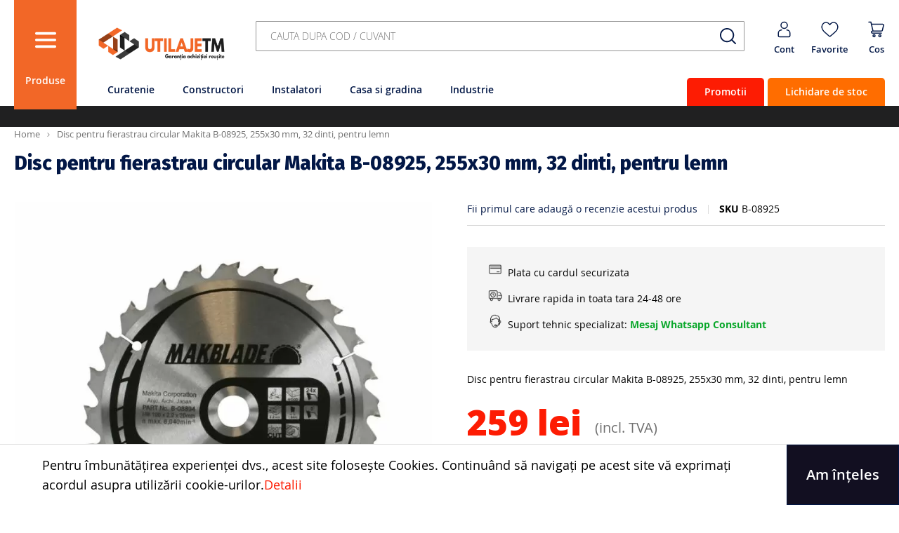

--- FILE ---
content_type: text/html; charset=UTF-8
request_url: https://www.utilajetm.ro/disc-pentru-fierastrau-circular-makita-b-08925-255x30-mm-32-dinti-pentru-lemn
body_size: 24834
content:
 <!doctype html><html lang="ro"><head prefix="og: http://ogp.me/ns# fb: http://ogp.me/ns/fb# product: http://ogp.me/ns/product#"> <meta charset="utf-8"/>
<meta name="title" content="Disc pentru fierastrau circular Makita B-08925, 255x30 mm, 32 dinti, pentru lemn"/>
<meta name="description" content="Magazin online de scule si echipamente profesionale"/>
<meta name="keywords" content="scule ieftine, scule oferta, masina de tuns gazon ieftina, motocultor ieftin, motosape ieftine, promotii motosape, oferte motosape, aspirator karcher, spalat presiune, motocoasa ieftina, motocoasa buna, oferte motocoase, promotii motocoase, cele mai bune motocoase, masina tuns iarba, promotii masini de tuns iarba, oferte masini tuns iarba"/>
<meta name="robots" content="INDEX,FOLLOW"/>
<meta name="viewport" content="width=device-width, initial-scale=1"/>
<meta name="format-detection" content="telephone=no"/>
<title>Disc pentru fierastrau circular Makita B-08925, 255x30 mm, 32 dinti, pentru lemn</title>
<link  rel="stylesheet" type="text/css"  media="all" href="https://www.utilajetm.ro/static/version1742810580/_cache/merged/005ba4fb2f4c9dacc6e64a3c00ef74b4.min.css" />
<link  rel="stylesheet" type="text/css"  media="screen and (min-width: 768px)" href="https://www.utilajetm.ro/static/version1742810580/frontend/Netlogiq/bluesys/ro_RO/css/styles-l.min.css" />


<link  rel="stylesheet" href="https://fonts.googleapis.com/css2?family=Fira+Sans:wght@100;200;300;400;500;600;700;800;900&family=Open+Sans:wght@300;400;600;700;800&amp;amp;display=swap" />
<link  rel="icon" type="image/x-icon" href="https://www.utilajetm.ro/media/favicon/stores/1/utilajeicon.png" />
<link  rel="shortcut icon" type="image/x-icon" href="https://www.utilajetm.ro/media/favicon/stores/1/utilajeicon.png" />
<style>
.nav-toggle {background: #F26727;}
.nav-toggle:hover{background:#202021;}
.header-slogan {background:#202021;}
.slick-content {background:#202021!important;}
.slick-content.a {background:#202021!important;}
.slick-arrow {background: #F26726;opacity:0.8;}
.header-account-menu {color: #f26726;}
.stock.available span {background:transparent;color:#38b444;font-size:16px;font-weight:600;padding:0px;margin 0px;}
.stock.unavailable span {background:transparent;color:#38b444;font-size:16px;font-weight:600;padding:0px;margin 0px;}

.product-item-actions .action.primary {border-radius:5px;background:#202021;} 





.minicart-wrapper .action.showcart .counter.qty {background: transparent;
	position: absolute;f
	top: -9px;
	left: 3px;
	overflow: visible;}
.block-minicart .minicart-item:last-child,
.block-minicart .minicart-summary .subtotal,
.block-minicart .minicart-title {border-color:#dbdbdb}

.cms-noroute-index .block.home_categories:before, 
.cms-noroute-index .block.home_categories:after,
.cms-noroute-index .column.main .home_categories {
background:#F6f6f6;
}
.cms-noroute-index .block.home_categories .category-item {
text-align:center;}
.customer-account-create .columns,
.customer-account-forgotpassword .columns,
.customer-account-login .columns {display:block}
.minicart-wrapper .action.showcart .counter.qty {top:0}
.block-minicart .minicart-summary .subtotal .amount .price:after {
	display: none;
}
.checkout-index-index .page-header {padding-top:0;}
.slick-track {
margin-left: initial;
}
.review-customer-index.account .toolbar .limiter {
margin-top:10px;
}
.checkout-container .opc-wrapper .methods-shipping ul li {
	display: block;
}


@media screen and (min-width: 768px) {
.header .logo img {
    max-width: 200px!important;
height:65px;
}
}

</style>
<!-- https://utilajetm.ro -->

<!--utlajend-->
<meta name="facebook-domain-verification" content="l3j411i5uf680hpm3sf9vuo1yttszx" />
<meta name="google-site-verification" content="eziINVEdE8IKVnTKx5XBp58tOJqsfjR6r_NMN3OcX9M" />


<!-- Global site tag (gtag.js) - Google Analytics -->


<!-- Global site tag (gtag.js) - Google Analytics ADSSSSS-->



<!--Start of Tawk.to Script-->

<!--End of Tawk.to Script-->
<meta name="google-site-verification" content="ywr5ZXSFThdLi4duZC-HH5BY7gLtDXuw9aH1SKkFCKw" />

<!-- Hotjar Tracking Code for https://www.utilajetm.ro/ -->
       <!-- NO Pixel ID is configured, please goto Admin -->    <!-- BEGIN GOOGLE ANALYTICS CODE --><!-- END GOOGLE ANALYTICS CODE -->    <!--Custom Style--> <meta property="og:type" content="product" /><meta property="og:title" content="Disc&#x20;pentru&#x20;fierastrau&#x20;circular&#x20;Makita&#x20;B-08925,&#x20;255x30&#x20;mm,&#x20;32&#x20;dinti,&#x20;pentru&#x20;lemn" /><meta property="og:image" content="https://www.utilajetm.ro/media/catalog/product/cache/c99a3e685b290254b877fecb599954f3/b/-/b-08894_1_tt5u4itw9z1sq2wz.jpg" /><meta property="og:description" content="Disc&#x20;pentru&#x20;fierastrau&#x20;circular&#x20;Makita&#x20;B-08925,&#x20;255x30&#x20;mm,&#x20;32&#x20;dinti,&#x20;pentru&#x20;lemn" /><meta property="og:url" content="https://www.utilajetm.ro/disc-pentru-fierastrau-circular-makita-b-08925-255x30-mm-32-dinti-pentru-lemn" /> <meta property="product:price:amount" content="259"/> <meta property="product:price:currency" content="RON"/> </head><body data-container="body" data-mage-init='{"loaderAjax": {}, "loader": { "icon": "https://www.utilajetm.ro/static/version1742810580/frontend/Netlogiq/bluesys/ro_RO/images/loader-2.gif"}}' id="html-body" itemtype="http://schema.org/Product" itemscope="itemscope" class="mflazyzoad-no-js catalog-product-view product-disc-pentru-fierastrau-circular-makita-b-08925-255x30-mm-32-dinti-pentru-lemn page-layout-1column">    <div id="email"></div><!-- Facebook Pixel Code --><noscript><img height="1" width="1" style="display:none" alt="Facebook Pixel" src="[data-uri]" data-amsrc="https://www.facebook.com/tr?id=223567919958539&ev=PageView&noscript=1" /></noscript><!-- End Facebook Pixel Code --> <div data-role="bss-fbpixel-subscribe" style="display:none;"></div><span class="bss-subscribe-email" style="display:none;"></span> <span class="bss-subscribe-id" style="display:none;"></span>  <div data-role="bss-fbpixel-atc" style="display:none;"></div>          <div id="cookie-status">The store will not work correctly in the case when cookies are disabled.</div>     <noscript><div class="message global noscript"><div class="content"><p><strong>JavaScript pare să fie dezactivat in browser-ul tău.</strong> <span> Pentru a avea cea mai buna experienta pe site-ul nostru, asigurati-va ca activati Javascript in browser-ul dumneavoastra.</span></p></div></div></noscript>    <div role="alertdialog" tabindex="-1" class="message global cookie" id="notice-cookie-block" style="display: none;"><div role="document" class="content" tabindex="0"><p>Pentru îmbunătățirea experienței dvs., acest site folosește Cookies. Continuând să navigați pe acest site vă exprimați acordul asupra utilizării cookie-urilor.<a href="/politica-de-confidentialitate">Detalii</a></p><div class="actions"><button id="btn-cookie-allow" class="action allow secondary"><span>Am înțeles</span></button></div></div></div>    <div class="page-wrapper">   <nav class="main-menu"><ul class="main-menu__list">  <li class="main-menu__item close-button parent--level0">   <div data-menu="menu-288" class="main-menu__link"><strong class="menu-label">Categorii</strong><span class="alternativ-label"></span></div> </li>   <li class="main-menu__item main-menu__item--parent parent--level0"><i class="submenu-trigger fi flaticon-download-2"></i>   <a href="https://www.utilajetm.ro/scule-electrice" class="main-menu__link"  data-menu="menu-285" >Scule electrice</a>     <ul  class="main-menu__inner-list submenu level1 main-menu__inner-list--level1" data-menu="menu-285">  <li  class="main-menu__inner-item level1 main-menu__inner-item--level1 back-button">  <div data-menu="menu-477" class="main-menu__inner-link"><strong class="menu-label">Scule electrice</strong><span class="alternativ-label"></span></div> </li>   <li  class="main-menu__inner-item level1 main-menu__inner-item--level1 main-menu__inner-item--parent">  <a href="https://www.utilajetm.ro/scule-electrice/accesorii" class="main-menu__inner-link"  data-menu="menu-286" >Accesorii</a>     <ul  class="main-menu__inner-list submenu level2 main-menu__inner-list--level2" data-menu="menu-286">  <li  class="main-menu__inner-item level2 main-menu__inner-item--level2">  <a href="https://www.utilajetm.ro/scule-electrice/accesorii/chei-tubulare" class="main-menu__inner-link"  data-menu="menu-287" >Chei tubulare</a>  </li>   <li  class="main-menu__inner-item level2 main-menu__inner-item--level2">  <a href="https://www.utilajetm.ro/scule-electrice/accesorii/burghie" class="main-menu__inner-link"  data-menu="menu-301" >Burghie</a>  </li>   <li  class="main-menu__inner-item level2 main-menu__inner-item--level2">  <a href="https://www.utilajetm.ro/scule-electrice/accesorii/spituri" class="main-menu__inner-link"  data-menu="menu-302" >Spituri</a>  </li>   <li  class="main-menu__inner-item level2 main-menu__inner-item--level2 view-all">  <a href="https://www.utilajetm.ro/scule-electrice/accesorii" class="main-menu__inner-link"  data-menu="menu-290" >Vezi toate</a>  </li> </ul></li>   <li  class="main-menu__inner-item level1 main-menu__inner-item--level1 main-menu__inner-item--parent">  <a href="https://www.utilajetm.ro/scule-electrice/slefuitoare-si-rindele" class="main-menu__inner-link"  data-menu="menu-292" >Slefuitoare si rindele</a>     <ul  class="main-menu__inner-list submenu level2 main-menu__inner-list--level2" data-menu="menu-292">  <li  class="main-menu__inner-item level2 main-menu__inner-item--level2">  <a href="https://www.utilajetm.ro/scule-electrice/slefuitoare-si-rindele/rindele" class="main-menu__inner-link"  data-menu="menu-293" >Rindele</a>  </li>   <li  class="main-menu__inner-item level2 main-menu__inner-item--level2">  <a href="https://www.utilajetm.ro/scule-electrice/slefuitoare-si-rindele/masini-de-slefuit-cu-banda" class="main-menu__inner-link"  data-menu="menu-303" >Masini de slefuit cu banda</a>  </li>   <li  class="main-menu__inner-item level2 main-menu__inner-item--level2">  <a href="https://www.utilajetm.ro/scule-electrice/slefuitoare-si-rindele/masini-de-slefuit-orbital-si-alternativ" class="main-menu__inner-link"  data-menu="menu-304" >Masini de slefuit alternativ</a>  </li>   <li  class="main-menu__inner-item level2 main-menu__inner-item--level2 view-all">  <a href="https://www.utilajetm.ro/scule-electrice/slefuitoare-si-rindele" class="main-menu__inner-link"  data-menu="menu-305" >Vezi toate</a>  </li> </ul></li>   <li  class="main-menu__inner-item level1 main-menu__inner-item--level1 main-menu__inner-item--parent">  <a href="https://www.utilajetm.ro/scule-electrice/fierastraie" class="main-menu__inner-link"  data-menu="menu-360" >Fierastraie</a>     <ul  class="main-menu__inner-list submenu level2 main-menu__inner-list--level2" data-menu="menu-360">  <li  class="main-menu__inner-item level2 main-menu__inner-item--level2">  <a href="https://www.utilajetm.ro/scule-electrice/fierastraie/fierastraie-stationare-si-mese-de-lucru" class="main-menu__inner-link"  data-menu="menu-362" >Fierastraie stationare si mese de lucru</a>  </li>   <li  class="main-menu__inner-item level2 main-menu__inner-item--level2">  <a href="https://www.utilajetm.ro/scule-electrice/fierastraie/fierastraie-circulare-manuale" class="main-menu__inner-link"  data-menu="menu-363" >Fierastraie circulare manuale</a>  </li>   <li  class="main-menu__inner-item level2 main-menu__inner-item--level2">  <a href="https://www.utilajetm.ro/scule-electrice/fierastraie/fierastraie-sabie" class="main-menu__inner-link"  data-menu="menu-478" >Fierastraie sabie</a>  </li>   <li  class="main-menu__inner-item level2 main-menu__inner-item--level2 view-all">  <a href="https://www.utilajetm.ro/scule-electrice/fierastraie" class="main-menu__inner-link"  data-menu="menu-364" >Vezi toate</a>  </li> </ul></li>   <li  class="main-menu__inner-item level1 main-menu__inner-item--level1 main-menu__inner-item--parent">  <a href="https://www.utilajetm.ro/scule-electrice/acumulatori-si-incarcatoare" class="main-menu__inner-link"  data-menu="menu-480" >Acumulatori si incarcatoare</a>     <ul  class="main-menu__inner-list submenu level2 main-menu__inner-list--level2" data-menu="menu-480">  <li  class="main-menu__inner-item level2 main-menu__inner-item--level2">  <a href="https://www.utilajetm.ro/scule-electrice/acumulatori-si-incarcatoare/acumulatori" class="main-menu__inner-link"  data-menu="menu-481" >Acumulatori</a>  </li>   <li  class="main-menu__inner-item level2 main-menu__inner-item--level2">  <a href="https://www.utilajetm.ro/scule-electrice/acumulatori-si-incarcatoare/incarcatoare" class="main-menu__inner-link"  data-menu="menu-482" >Incarcatoare</a>  </li>   <li  class="main-menu__inner-item level2 main-menu__inner-item--level2">  <a href="https://www.utilajetm.ro/scule-electrice/acumulatori-si-incarcatoare/seturi" class="main-menu__inner-link"  data-menu="menu-483" >Seturi</a>  </li>   <li  class="main-menu__inner-item level2 main-menu__inner-item--level2 view-all">  <a href="https://www.utilajetm.ro/scule-electrice/acumulatori-si-incarcatoare" class="main-menu__inner-link"  data-menu="menu-484" >Vezi toate</a>  </li> </ul></li>   <li  class="main-menu__inner-item level1 main-menu__inner-item--level1 main-menu__inner-item--parent">  <a href="https://www.utilajetm.ro/scule-electrice/polizoare" class="main-menu__inner-link"  data-menu="menu-377" >Polizoare</a>     <ul  class="main-menu__inner-list submenu level2 main-menu__inner-list--level2" data-menu="menu-377">  <li  class="main-menu__inner-item level2 main-menu__inner-item--level2">  <a href="https://www.utilajetm.ro/scule-electrice/polizoare/polizoare-unghiulare" class="main-menu__inner-link"  data-menu="menu-378" >Polizoare unghiulare</a>  </li>   <li  class="main-menu__inner-item level2 main-menu__inner-item--level2">  <a href="https://www.utilajetm.ro/scule-electrice/polizoare/polizoare-drepte" class="main-menu__inner-link"  data-menu="menu-379" >Polizoare drepte</a>  </li>   <li  class="main-menu__inner-item level2 main-menu__inner-item--level2">  <a href="https://www.utilajetm.ro/scule-electrice/polizoare/polizoare-de-banc" class="main-menu__inner-link"  data-menu="menu-380" >Polizoare de banc</a>  </li>   <li  class="main-menu__inner-item level2 main-menu__inner-item--level2 view-all">  <a href="https://www.utilajetm.ro/scule-electrice/polizoare" class="main-menu__inner-link"  data-menu="menu-381" >Vezi toate</a>  </li> </ul></li>   <li  class="main-menu__inner-item level1 main-menu__inner-item--level1 main-menu__inner-item--parent">  <a href="https://www.utilajetm.ro/scule-electrice/speciale" class="main-menu__inner-link"  data-menu="menu-382" >Masini speciale</a>     <ul  class="main-menu__inner-list submenu level2 main-menu__inner-list--level2" data-menu="menu-382">  <li  class="main-menu__inner-item level2 main-menu__inner-item--level2">  <a href="https://www.utilajetm.ro/scule-electrice/speciale/pistoale-pentru-etansare" class="main-menu__inner-link"  data-menu="menu-383" >Pistoale pentru etansare</a>  </li>   <li  class="main-menu__inner-item level2 main-menu__inner-item--level2">  <a href="https://www.utilajetm.ro/scule-electrice/speciale/masini-de-gresat" class="main-menu__inner-link"  data-menu="menu-384" >Masini de gresat</a>  </li>   <li  class="main-menu__inner-item level2 main-menu__inner-item--level2">  <a href="https://www.utilajetm.ro/scule-electrice/speciale/masini-de-taiat-tije-filetate" class="main-menu__inner-link"  data-menu="menu-385" >Masini de taiat tije filetate</a>  </li>   <li  class="main-menu__inner-item level2 main-menu__inner-item--level2 view-all">  <a href="https://www.utilajetm.ro/scule-electrice/speciale" class="main-menu__inner-link"  data-menu="menu-386" >Vezi toate</a>  </li> </ul></li>   <li  class="main-menu__inner-item level1 main-menu__inner-item--level1 main-menu__inner-item--parent">  <a href="https://www.utilajetm.ro/scule-electrice/ciocane-rotopercutoare-si-demolatoare" class="main-menu__inner-link"  data-menu="menu-389" >Ciocane rotopercutoare si demolatoare</a>     <ul  class="main-menu__inner-list submenu level2 main-menu__inner-list--level2" data-menu="menu-389">  <li  class="main-menu__inner-item level2 main-menu__inner-item--level2">  <a href="https://www.utilajetm.ro/scule-electrice/ciocane-rotopercutoare-si-demolatoare/ciocane-demolatoare" class="main-menu__inner-link"  data-menu="menu-390" >Ciocane demolatoare</a>  </li>   <li  class="main-menu__inner-item level2 main-menu__inner-item--level2">  <a href="https://www.utilajetm.ro/scule-electrice/ciocane-rotopercutoare-si-demolatoare/ciocane-rotopercutoare" class="main-menu__inner-link"  data-menu="menu-391" >Ciocane rotopercutoare</a>  </li> </ul></li>   <li  class="main-menu__inner-item level1 main-menu__inner-item--level1 main-menu__inner-item--parent">  <a href="https://www.utilajetm.ro/scule-electrice/masini-de-frezat" class="main-menu__inner-link"  data-menu="menu-365" >Masini de frezat</a>     <ul  class="main-menu__inner-list submenu level2 main-menu__inner-list--level2" data-menu="menu-365">  <li  class="main-menu__inner-item level2 main-menu__inner-item--level2">  <a href="https://www.utilajetm.ro/scule-electrice/masini-de-frezat/masini-de-frezat-verticale" class="main-menu__inner-link"  data-menu="menu-366" >Masini de frezat verticale</a>  </li>   <li  class="main-menu__inner-item level2 main-menu__inner-item--level2">  <a href="https://www.utilajetm.ro/scule-electrice/masini-de-frezat/masini-de-frezat-nuturi" class="main-menu__inner-link"  data-menu="menu-367" >Masini de frezat nuturi</a>  </li> </ul></li>   <li  class="main-menu__inner-item level1 main-menu__inner-item--level1 main-menu__inner-item--parent">  <a href="#" class="main-menu__inner-link"  data-menu="menu-373" >Masini de lustruit si polisat</a>     <ul  class="main-menu__inner-list submenu level2 main-menu__inner-list--level2" data-menu="menu-373">  <li  class="main-menu__inner-item level2 main-menu__inner-item--level2">  <a href="https://www.utilajetm.ro/scule-electrice/masini-de-lustruit-si-polisat/cu-disc" class="main-menu__inner-link"  data-menu="menu-374" >Masini de lustruit si polisat cu disc</a>  </li>   <li  class="main-menu__inner-item level2 main-menu__inner-item--level2">  <a href="https://www.utilajetm.ro/scule-electrice/masini-de-lustruit-si-polisat/orbitale" class="main-menu__inner-link"  data-menu="menu-375" >Masini de lustruit orbitale</a>  </li> </ul></li>   <li  class="main-menu__inner-item level1 main-menu__inner-item--level1">  <a href="https://www.utilajetm.ro/scule-electrice/masini-de-gaurit-si-insurubat" class="main-menu__inner-link"  data-menu="menu-372" >Masini de gaurit si insurubat</a>  </li>   <li  class="main-menu__inner-item level1 main-menu__inner-item--level1">  <a href="https://www.utilajetm.ro/scule-electrice/masini-de-amestecat" class="main-menu__inner-link"  data-menu="menu-399" >Masini de amestecat</a>  </li>   <li  class="main-menu__inner-item level1 main-menu__inner-item--level1">  <a href="https://www.utilajetm.ro/scule-electrice/masini-de-carotat" class="main-menu__inner-link"  data-menu="menu-387" >Masini de carotat</a>  </li>   <li  class="main-menu__inner-item level1 main-menu__inner-item--level1">  <a href="https://www.utilajetm.ro/scule-electrice/capsatoare-si-masini-de-batut-cuie" class="main-menu__inner-link"  data-menu="menu-388" >Capsatoare si masini de batut cuie</a>  </li>   <li  class="main-menu__inner-item level1 main-menu__inner-item--level1">  <a href="https://www.utilajetm.ro/scule-electrice/freze-de-canelat-si-masini-de-taiat-cu-disc-diamantat" class="main-menu__inner-link"  data-menu="menu-369" >Masini de taiat cu disc diamantat</a>  </li>   <li  class="main-menu__inner-item level1 main-menu__inner-item--level1">  <a href="https://www.utilajetm.ro/scule-electrice/diverse" class="main-menu__inner-link"  data-menu="menu-396" >Diverse</a>  </li>   <li  class="main-menu__inner-item level1 main-menu__inner-item--level1 main-menu__inner-item--parent">  <a href="https://www.utilajetm.ro/scule-electrice/foarfeci-de-tabla" class="main-menu__inner-link"  data-menu="menu-393" >Foarfeci de tabla</a>     <ul  class="main-menu__inner-list submenu level2 main-menu__inner-list--level2" data-menu="menu-393">  <li  class="main-menu__inner-item level2 main-menu__inner-item--level2">  <a href="https://www.utilajetm.ro/scule-electrice/foarfeci-de-tabla/masini-de-taiat-tabla" class="main-menu__inner-link"  data-menu="menu-394" >Masini de taiat tabla</a>  </li> </ul></li>   <li  class="main-menu__inner-item level1 main-menu__inner-item--level1">  <a href="https://www.utilajetm.ro/scule-electrice/multicuttere" class="main-menu__inner-link"  data-menu="menu-400" >Multicuttere</a>  </li> </ul></li>   <li class="main-menu__item main-menu__item--parent parent--level0"><i class="submenu-trigger fi flaticon-download-2"></i>   <a href="https://www.utilajetm.ro/casa-gradina-si-gazon" class="main-menu__link"  data-menu="menu-296" >Casa, gradina si gazon</a>     <ul  class="main-menu__inner-list submenu level1 main-menu__inner-list--level1" data-menu="menu-296">  <li  class="main-menu__inner-item level1 main-menu__inner-item--level1 back-button">  <div data-menu="menu-519" class="main-menu__inner-link"><strong class="menu-label">Casa, gradina si gazon</strong><span class="alternativ-label"></span></div> </li>   <li  class="main-menu__inner-item level1 main-menu__inner-item--level1 main-menu__inner-item--parent">  <a href="https://www.utilajetm.ro/casa-gradina-si-gazon/echipamente-intretinere-gazon" class="main-menu__inner-link"  data-menu="menu-326" >Echipamente intretinere gazon</a>     <ul  class="main-menu__inner-list submenu level2 main-menu__inner-list--level2" data-menu="menu-326">  <li  class="main-menu__inner-item level2 main-menu__inner-item--level2">  <a href="https://www.utilajetm.ro/casa-gradina-si-gazon/echipamente-intretinere-gazon/accesorii" class="main-menu__inner-link"  data-menu="menu-327" >Accesorii</a>  </li>   <li  class="main-menu__inner-item level2 main-menu__inner-item--level2">  <a href="https://www.utilajetm.ro/casa-gradina-si-gazon/echipamente-intretinere-gazon/masini-de-tuns-gazonul" class="main-menu__inner-link"  data-menu="menu-328" >Masini de tuns gazonul</a>  </li>   <li  class="main-menu__inner-item level2 main-menu__inner-item--level2">  <a href="https://www.utilajetm.ro/casa-gradina-si-gazon/echipamente-intretinere-gazon/coase-de-umar" class="main-menu__inner-link"  data-menu="menu-329" >Coase de umar</a>  </li>   <li  class="main-menu__inner-item level2 main-menu__inner-item--level2 view-all">  <a href="https://www.utilajetm.ro/casa-gradina-si-gazon/echipamente-intretinere-gazon" class="main-menu__inner-link"  data-menu="menu-330" >Vezi toate</a>  </li> </ul></li>   <li  class="main-menu__inner-item level1 main-menu__inner-item--level1 main-menu__inner-item--parent">  <a href="https://www.utilajetm.ro/casa-gradina-si-gazon/echipamente-irigare" class="main-menu__inner-link"  data-menu="menu-513" >Echipamente irigare</a>     <ul  class="main-menu__inner-list submenu level2 main-menu__inner-list--level2" data-menu="menu-513">  <li  class="main-menu__inner-item level2 main-menu__inner-item--level2">  <a href="https://www.utilajetm.ro/casa-gradina-si-gazon/echipamente-irigare/furtunuri-gradina" class="main-menu__inner-link"  data-menu="menu-514" >Furtunuri gradina</a>  </li>   <li  class="main-menu__inner-item level2 main-menu__inner-item--level2">  <a href="https://www.utilajetm.ro/casa-gradina-si-gazon/echipamente-irigare/pistoale-pentru-stropit" class="main-menu__inner-link"  data-menu="menu-515" >Pistoale pentru stropit</a>  </li>   <li  class="main-menu__inner-item level2 main-menu__inner-item--level2">  <a href="https://www.utilajetm.ro/casa-gradina-si-gazon/echipamente-irigare/mufe-si-conectori-gradina" class="main-menu__inner-link"  data-menu="menu-516" >Mufe si conectori gradina</a>  </li>   <li  class="main-menu__inner-item level2 main-menu__inner-item--level2 view-all">  <a href="https://www.utilajetm.ro/casa-gradina-si-gazon/echipamente-irigare" class="main-menu__inner-link"  data-menu="menu-517" >vezi toate</a>  </li> </ul></li>   <li  class="main-menu__inner-item level1 main-menu__inner-item--level1 main-menu__inner-item--parent">  <a href="https://www.utilajetm.ro/casa-gradina-si-gazon/fierastraie-cu-lant-drujbe" class="main-menu__inner-link"  data-menu="menu-331" >Fierastraie cu lant (drujbe)</a>     <ul  class="main-menu__inner-list submenu level2 main-menu__inner-list--level2" data-menu="menu-331">  <li  class="main-menu__inner-item level2 main-menu__inner-item--level2">  <a href="https://www.utilajetm.ro/casa-gradina-si-gazon/fierastraie-cu-lant-drujbe/accesorii" class="main-menu__inner-link"  data-menu="menu-332" >Accesorii</a>  </li>   <li  class="main-menu__inner-item level2 main-menu__inner-item--level2">  <a href="https://www.utilajetm.ro/casa-gradina-si-gazon/fierastraie-cu-lant-drujbe/motofierastraie" class="main-menu__inner-link"  data-menu="menu-333" >Motofierastraie</a>  </li>   <li  class="main-menu__inner-item level2 main-menu__inner-item--level2">  <a href="#" class="main-menu__inner-link"  data-menu="menu-334" >Fierastraie telescopice (emondor)</a>  </li>   <li  class="main-menu__inner-item level2 main-menu__inner-item--level2 view-all">  <a href="https://www.utilajetm.ro/casa-gradina-si-gazon/fierastraie-cu-lant-drujbe" class="main-menu__inner-link"  data-menu="menu-335" >Vezi toate</a>  </li> </ul></li>   <li  class="main-menu__inner-item level1 main-menu__inner-item--level1">  <a href="https://www.utilajetm.ro/casa-gradina-si-gazon/tractorase-de-gradina" class="main-menu__inner-link"  data-menu="menu-539" >Tractorase de gradina</a>  </li>   <li  class="main-menu__inner-item level1 main-menu__inner-item--level1">  <a href="https://www.utilajetm.ro/casa-gradina-si-gazon/suflante-si-aspiratoare/suflante-frunze" class="main-menu__inner-link"  data-menu="menu-338" >Suflante</a>  </li>   <li  class="main-menu__inner-item level1 main-menu__inner-item--level1">  <a href="https://www.utilajetm.ro/casa-gradina-si-gazon/foarfece-gard-viu" class="main-menu__inner-link"  data-menu="menu-341" >Foarfeci gard viu</a>  </li>   <li  class="main-menu__inner-item level1 main-menu__inner-item--level1">  <a href="https://www.utilajetm.ro/casa-gradina-si-gazon/motocultoare" class="main-menu__inner-link"  data-menu="menu-476" >Motocultoare</a>  </li>   <li  class="main-menu__inner-item level1 main-menu__inner-item--level1">  <a href="https://www.utilajetm.ro/casa-gradina-si-gazon/motosape" class="main-menu__inner-link"  data-menu="menu-499" >Motosape</a>  </li> </ul></li>   <li class="main-menu__item main-menu__item--parent parent--level0"><i class="submenu-trigger fi flaticon-download-2"></i>   <a href="https://www.utilajetm.ro/echipamente-curatare" class="main-menu__link"  data-menu="menu-291" >Echipamente curatare</a>     <ul  class="main-menu__inner-list submenu level1 main-menu__inner-list--level1" data-menu="menu-291">  <li  class="main-menu__inner-item level1 main-menu__inner-item--level1 back-button">  <div data-menu="menu-520" class="main-menu__inner-link"><strong class="menu-label">Echipamente curatare</strong><span class="alternativ-label"></span></div> </li>   <li  class="main-menu__inner-item level1 main-menu__inner-item--level1 main-menu__inner-item--parent">  <a href="https://www.utilajetm.ro/echipamente-curatare/accesorii-echipamente-curatare" class="main-menu__inner-link"  data-menu="menu-295" >Accesorii echipamente curatare</a>     <ul  class="main-menu__inner-list submenu level2 main-menu__inner-list--level2" data-menu="menu-295">  <li  class="main-menu__inner-item level2 main-menu__inner-item--level2">  <a href="https://www.utilajetm.ro/echipamente-curatare/accesorii-echipamente-curatare/duze" class="main-menu__inner-link"  data-menu="menu-309" >Duze</a>  </li>   <li  class="main-menu__inner-item level2 main-menu__inner-item--level2">  <a href="https://www.utilajetm.ro/echipamente-curatare/accesorii-echipamente-curatare/saci" class="main-menu__inner-link"  data-menu="menu-310" >Saci</a>  </li>   <li  class="main-menu__inner-item level2 main-menu__inner-item--level2">  <a href="https://www.utilajetm.ro/echipamente-curatare/accesorii-echipamente-curatare/detergenti-si-solutii" class="main-menu__inner-link"  data-menu="menu-311" >Detergenti si solutii</a>  </li>   <li  class="main-menu__inner-item level2 main-menu__inner-item--level2 view-all">  <a href="https://www.utilajetm.ro/echipamente-curatare/accesorii-echipamente-curatare" class="main-menu__inner-link"  data-menu="menu-312" >Vezi toate</a>  </li> </ul></li>   <li  class="main-menu__inner-item level1 main-menu__inner-item--level1 main-menu__inner-item--parent">  <a href="https://www.utilajetm.ro/echipamente-curatare/aspiratoare" class="main-menu__inner-link"  data-menu="menu-318" >Aspiratoare</a>     <ul  class="main-menu__inner-list submenu level2 main-menu__inner-list--level2" data-menu="menu-318">  <li  class="main-menu__inner-item level2 main-menu__inner-item--level2">  <a href="https://www.utilajetm.ro/echipamente-curatare/aspiratoare/aspiratoare-verticale" class="main-menu__inner-link"  data-menu="menu-319" >Aspiratoare verticale</a>  </li>   <li  class="main-menu__inner-item level2 main-menu__inner-item--level2">  <a href="https://www.utilajetm.ro/echipamente-curatare/aspiratoare/aspiratoare-umed-uscate" class="main-menu__inner-link"  data-menu="menu-320" >Aspiratoare umed-uscate</a>  </li>   <li  class="main-menu__inner-item level2 main-menu__inner-item--level2">  <a href="https://www.utilajetm.ro/echipamente-curatare/aspiratoare/aspiratoare-industriale" class="main-menu__inner-link"  data-menu="menu-321" >Aspiratoare industriale</a>  </li>   <li  class="main-menu__inner-item level2 main-menu__inner-item--level2 view-all">  <a href="https://www.utilajetm.ro/echipamente-curatare/aspiratoare" class="main-menu__inner-link"  data-menu="menu-322" >Vezi toate</a>  </li> </ul></li>   <li  class="main-menu__inner-item level1 main-menu__inner-item--level1 main-menu__inner-item--parent">  <a href="https://www.utilajetm.ro/echipamente-curatare/aparate-de-spalat-cu-presiune" class="main-menu__inner-link"  data-menu="menu-323" >Aparate de spalat cu presiune</a>     <ul  class="main-menu__inner-list submenu level2 main-menu__inner-list--level2" data-menu="menu-323">  <li  class="main-menu__inner-item level2 main-menu__inner-item--level2">  <a href="https://www.utilajetm.ro/echipamente-curatare/aparate-de-spalat-cu-presiune/aparate-de-spalat-cu-apa-rece" class="main-menu__inner-link"  data-menu="menu-485" >Masini de spalat cu presiune</a>  </li>   <li  class="main-menu__inner-item level2 main-menu__inner-item--level2">  <a href="https://www.utilajetm.ro/echipamente-curatare/aparate-de-spalat-cu-presiune/perii-pentru-masini-de-spalat-cu-presiune" class="main-menu__inner-link"  data-menu="menu-486" >Perii</a>  </li>   <li  class="main-menu__inner-item level2 main-menu__inner-item--level2">  <a href="https://www.utilajetm.ro/echipamente-curatare/aparate-de-spalat-cu-presiune/lanci-pentru-masini-de-spalat-cu-presiune" class="main-menu__inner-link"  data-menu="menu-487" >Lanci</a>  </li>   <li  class="main-menu__inner-item level2 main-menu__inner-item--level2 view-all">  <a href="https://www.utilajetm.ro/echipamente-curatare/aparate-de-spalat-cu-presiune" class="main-menu__inner-link"  data-menu="menu-325" >Vezi toate</a>  </li> </ul></li>   <li  class="main-menu__inner-item level1 main-menu__inner-item--level1 main-menu__inner-item--parent">  <a href="https://www.utilajetm.ro/echipamente-curatare/masini-de-frecat-aspirat" class="main-menu__inner-link"  data-menu="menu-488" >Masini de frecat-aspirat</a>     <ul  class="main-menu__inner-list submenu level2 main-menu__inner-list--level2" data-menu="menu-488">  <li  class="main-menu__inner-item level2 main-menu__inner-item--level2">  <a href="https://www.utilajetm.ro/echipamente-curatare/masini-de-frecat-aspirat/masini-de-frecat-aspirat-conduse-manual" class="main-menu__inner-link"  data-menu="menu-489" >Masini de frecat aspirat conduse manual</a>  </li>   <li  class="main-menu__inner-item level2 main-menu__inner-item--level2">  <a href="https://www.utilajetm.ro/echipamente-curatare/masini-de-frecat-aspirat/masini-de-frecat-aspirat-cu-post-de-conducere" class="main-menu__inner-link"  data-menu="menu-490" >Masini cu post de conducere</a>  </li>   <li  class="main-menu__inner-item level2 main-menu__inner-item--level2">  <a href="https://www.utilajetm.ro/echipamente-curatare/masini-de-frecat-aspirat/masini-de-lustruit" class="main-menu__inner-link"  data-menu="menu-491" >Masini de lustruit</a>  </li>   <li  class="main-menu__inner-item level2 main-menu__inner-item--level2 view-all">  <a href="https://www.utilajetm.ro/echipamente-curatare/masini-de-frecat-aspirat" class="main-menu__inner-link"  data-menu="menu-492" >Vezi toate</a>  </li> </ul></li>   <li  class="main-menu__inner-item level1 main-menu__inner-item--level1">  <a href="https://www.utilajetm.ro/echipamente-curatare/masini-de-maturat" class="main-menu__inner-link"  data-menu="menu-493" >Masini de maturat</a>  </li>   <li  class="main-menu__inner-item level1 main-menu__inner-item--level1">  <a href="https://www.utilajetm.ro/echipamente-curatare/mopuri-electrice" class="main-menu__inner-link"  data-menu="menu-494" >Mopuri electrice</a>  </li>   <li  class="main-menu__inner-item level1 main-menu__inner-item--level1">  <a href="#" class="main-menu__inner-link"  data-menu="menu-495" >Masini de curatat cu injectie-extractie</a>  </li>   <li  class="main-menu__inner-item level1 main-menu__inner-item--level1">  <a href="https://www.utilajetm.ro/echipamente-curatare/masini-de-curatat-cu-abur" class="main-menu__inner-link"  data-menu="menu-496" >Masini de curatat cu abur</a>  </li> </ul></li>   <li class="main-menu__item main-menu__item--parent parent--level0"><i class="submenu-trigger fi flaticon-download-2"></i>   <a href="https://www.utilajetm.ro/constructii-si-mica-mecanizare" class="main-menu__link"  data-menu="menu-297" >Constructii si mica mecanizare</a>     <ul  class="main-menu__inner-list submenu level1 main-menu__inner-list--level1" data-menu="menu-297">  <li  class="main-menu__inner-item level1 main-menu__inner-item--level1 back-button">  <div data-menu="menu-521" class="main-menu__inner-link"><strong class="menu-label">Constructii si mica mecanizare</strong><span class="alternativ-label"></span></div> </li>   <li  class="main-menu__inner-item level1 main-menu__inner-item--level1 main-menu__inner-item--parent">  <a href="https://www.utilajetm.ro/constructii-si-mica-mecanizare/echipamente-beton-asfalt" class="main-menu__inner-link"  data-menu="menu-348" >Echipamente beton-asfalt</a>     <ul  class="main-menu__inner-list submenu level2 main-menu__inner-list--level2" data-menu="menu-348">  <li  class="main-menu__inner-item level2 main-menu__inner-item--level2">  <a href="https://www.utilajetm.ro/constructii-si-mica-mecanizare/echipamente-beton-asfalt/masini-de-taiat-beton-si-asfalt" class="main-menu__inner-link"  data-menu="menu-350" >Masini de taiat beton si asfalt</a>  </li>   <li  class="main-menu__inner-item level2 main-menu__inner-item--level2">  <a href="#" class="main-menu__inner-link"  data-menu="menu-479" >Masini de taiat otel si beton</a>  </li>   <li  class="main-menu__inner-item level2 main-menu__inner-item--level2">  <a href="https://www.utilajetm.ro/constructii-si-mica-mecanizare/echipamente-beton-asfalt/betoniere" class="main-menu__inner-link"  data-menu="menu-518" >Betoniere</a>  </li>   <li  class="main-menu__inner-item level2 main-menu__inner-item--level2 view-all">  <a href="https://www.utilajetm.ro/constructii-si-mica-mecanizare/echipamente-beton-asfalt" class="main-menu__inner-link"  data-menu="menu-351" >Vezi toate</a>  </li> </ul></li>   <li  class="main-menu__inner-item level1 main-menu__inner-item--level1 main-menu__inner-item--parent">  <a href="#" class="main-menu__inner-link"  data-menu="menu-352" >Utilaje speciale</a>     <ul  class="main-menu__inner-list submenu level2 main-menu__inner-list--level2" data-menu="menu-352">  <li  class="main-menu__inner-item level2 main-menu__inner-item--level2">  <a href="https://www.utilajetm.ro/constructii-si-mica-mecanizare/utilaje-speciale/masini-de-legat-fier-beton" class="main-menu__inner-link"  data-menu="menu-355" >Masini de legat fier-beton</a>  </li>   <li  class="main-menu__inner-item level2 main-menu__inner-item--level2">  <a href="https://www.utilajetm.ro/constructii-si-mica-mecanizare/utilaje-speciale/masini-de-tencuit-si-gletuit" class="main-menu__inner-link"  data-menu="menu-532" >Masini de tencuit si gletuit</a>  </li>   <li  class="main-menu__inner-item level2 main-menu__inner-item--level2">  <a href="https://www.utilajetm.ro/constructii-si-mica-mecanizare/utilaje-speciale/electropalane" class="main-menu__inner-link"  data-menu="menu-533" >Electropalane</a>  </li>   <li  class="main-menu__inner-item level2 main-menu__inner-item--level2 view-all">  <a href="https://www.utilajetm.ro/constructii-si-mica-mecanizare/utilaje-speciale" class="main-menu__inner-link"  data-menu="menu-356" >Vezi toate</a>  </li> </ul></li>   <li  class="main-menu__inner-item level1 main-menu__inner-item--level1 main-menu__inner-item--parent">  <a href="https://www.utilajetm.ro/constructii-si-mica-mecanizare/echipamente-compactare" class="main-menu__inner-link"  data-menu="menu-473" >Echipamente compactare</a>     <ul  class="main-menu__inner-list submenu level2 main-menu__inner-list--level2" data-menu="menu-473">  <li  class="main-menu__inner-item level2 main-menu__inner-item--level2">  <a href="https://www.utilajetm.ro/constructii-si-mica-mecanizare/echipamente-compactare/maiuri-compactoare" class="main-menu__inner-link"  data-menu="menu-474" >Maiuri compactoare</a>  </li>   <li  class="main-menu__inner-item level2 main-menu__inner-item--level2">  <a href="https://www.utilajetm.ro/constructii-si-mica-mecanizare/echipamente-compactare/placi-unidirectionale" class="main-menu__inner-link"  data-menu="menu-503" >Placi compactoare unidirectionale</a>  </li>   <li  class="main-menu__inner-item level2 main-menu__inner-item--level2">  <a href="https://www.utilajetm.ro/constructii-si-mica-mecanizare/echipamente-compactare/placi-reversibile" class="main-menu__inner-link"  data-menu="menu-504" >Placi compactoare reversibile</a>  </li>   <li  class="main-menu__inner-item level2 main-menu__inner-item--level2 view-all">  <a href="https://www.utilajetm.ro/constructii-si-mica-mecanizare/echipamente-compactare" class="main-menu__inner-link"  data-menu="menu-527" >Vezi toate</a>  </li> </ul></li> </ul></li>   <li class="main-menu__item main-menu__item--parent parent--level0"><i class="submenu-trigger fi flaticon-download-2"></i>   <a href="https://www.utilajetm.ro/generatoare" class="main-menu__link"  data-menu="menu-530" >Generatoare</a>     <ul  class="main-menu__inner-list submenu level1 main-menu__inner-list--level1" data-menu="menu-530">  <li  class="main-menu__inner-item level1 main-menu__inner-item--level1 back-button">  <div data-menu="menu-534" class="main-menu__inner-link"><strong class="menu-label">Generatoare</strong><span class="alternativ-label"></span></div> </li>   <li  class="main-menu__inner-item level1 main-menu__inner-item--level1">  <a href="https://www.utilajetm.ro/generatoare/generatoare-insonorizate" class="main-menu__inner-link"  data-menu="menu-536" >Generatoare insonorizate</a>  </li>   <li  class="main-menu__inner-item level1 main-menu__inner-item--level1">  <a href="https://www.utilajetm.ro/generatoare/generatoare-pentru-sudura-open-frame" class="main-menu__inner-link"  data-menu="menu-537" >Generatoare pentru sudura</a>  </li>   <li  class="main-menu__inner-item level1 main-menu__inner-item--level1">  <a href="https://www.utilajetm.ro/generatoare/generatoare-pentru-uz-general" class="main-menu__inner-link"  data-menu="menu-538" >Generatoare pentru uz general</a>  </li> </ul></li>   <li class="main-menu__item main-menu__item--parent parent--level0"><i class="submenu-trigger fi flaticon-download-2"></i>   <a href="https://www.utilajetm.ro/aer-comprimat" class="main-menu__link"  data-menu="menu-306" >Aer comprimat</a>     <ul  class="main-menu__inner-list submenu level1 main-menu__inner-list--level1" data-menu="menu-306">  <li  class="main-menu__inner-item level1 main-menu__inner-item--level1 back-button">  <div data-menu="menu-522" class="main-menu__inner-link"><strong class="menu-label">Aer comprimat</strong><span class="alternativ-label"></span></div> </li>   <li  class="main-menu__inner-item level1 main-menu__inner-item--level1">  <a href="https://www.utilajetm.ro/aer-comprimat/compresoare-aer" class="main-menu__inner-link"  data-menu="menu-420" >Compresoare aer</a>  </li> </ul></li>   <li class="main-menu__item main-menu__item--parent parent--level0"><i class="submenu-trigger fi flaticon-download-2"></i>   <a href="https://www.utilajetm.ro/aparate-de-masurat-laser" class="main-menu__link"  data-menu="menu-300" >Tehnica masurarii</a>     <ul  class="main-menu__inner-list submenu level1 main-menu__inner-list--level1" data-menu="menu-300">  <li  class="main-menu__inner-item level1 main-menu__inner-item--level1 back-button">  <div data-menu="menu-523" class="main-menu__inner-link"><strong class="menu-label">Tehnica masurarii</strong><span class="alternativ-label"></span></div> </li>   <li  class="main-menu__inner-item level1 main-menu__inner-item--level1">  <a href="https://www.utilajetm.ro/aparate-de-masurat-laser/telemetre/telemetre-laser" class="main-menu__inner-link"  data-menu="menu-433" >Telemetre</a>  </li>   <li  class="main-menu__inner-item level1 main-menu__inner-item--level1 main-menu__inner-item--parent">  <a href="https://www.utilajetm.ro/aparate-de-masurat-laser/nivele" class="main-menu__inner-link"  data-menu="menu-435" >Nivele</a>     <ul  class="main-menu__inner-list submenu level2 main-menu__inner-list--level2" data-menu="menu-435">  <li  class="main-menu__inner-item level2 main-menu__inner-item--level2">  <a href="https://www.utilajetm.ro/aparate-de-masurat-laser/nivele/nivele-laser-cu-linii" class="main-menu__inner-link"  data-menu="menu-436" >Nivele laser cu linii</a>  </li>   <li  class="main-menu__inner-item level2 main-menu__inner-item--level2">  <a href="https://www.utilajetm.ro/aparate-de-masurat-laser/nivele/nivele-laser-rotative" class="main-menu__inner-link"  data-menu="menu-437" >Nivele laser rotative</a>  </li>   <li  class="main-menu__inner-item level2 main-menu__inner-item--level2">  <a href="https://www.utilajetm.ro/aparate-de-masurat-laser/nivele/nivele-laser-cu-liniii-si-puncte" class="main-menu__inner-link"  data-menu="menu-438" >Nivele laser cu linii si puncte</a>  </li>   <li  class="main-menu__inner-item level2 main-menu__inner-item--level2 view-all">  <a href="https://www.utilajetm.ro/aparate-de-masurat-laser/nivele" class="main-menu__inner-link"  data-menu="menu-439" >Vezi toate</a>  </li> </ul></li>   <li  class="main-menu__inner-item level1 main-menu__inner-item--level1">  <a href="https://www.utilajetm.ro/aparate-de-masurat-laser/receptoare" class="main-menu__inner-link"  data-menu="menu-440" >Receptoare</a>  </li>   <li  class="main-menu__inner-item level1 main-menu__inner-item--level1">  <a href="https://www.utilajetm.ro/aparate-de-masurat-laser/trepieduri-tije-suporti" class="main-menu__inner-link"  data-menu="menu-441" >Trepieduri, tije, suporti</a>  </li>   <li  class="main-menu__inner-item level1 main-menu__inner-item--level1">  <a href="https://www.utilajetm.ro/aparate-de-masurat-laser/scule-de-masurare-manuale" class="main-menu__inner-link"  data-menu="menu-442" >Scule de masurare manuale</a>  </li>   <li  class="main-menu__inner-item level1 main-menu__inner-item--level1">  <a href="https://www.utilajetm.ro/aparate-de-masurat-laser/goniometre-si-clinometre" class="main-menu__inner-link"  data-menu="menu-443" >Goniometre si clinometre</a>  </li>   <li  class="main-menu__inner-item level1 main-menu__inner-item--level1">  <a href="https://www.utilajetm.ro/aparate-de-masurat-laser/camere-de-inspectie" class="main-menu__inner-link"  data-menu="menu-444" >Camere de inspectie</a>  </li>   <li  class="main-menu__inner-item level1 main-menu__inner-item--level1">  <a href="https://www.utilajetm.ro/aparate-de-masurat-laser/termodetectoare-si-detectoare" class="main-menu__inner-link"  data-menu="menu-445" >Termodetectoare si detectoare</a>  </li>   <li  class="main-menu__inner-item level1 main-menu__inner-item--level1">  <a href="https://www.utilajetm.ro/aparate-de-masurat-laser/accesorii-aparate-masura" class="main-menu__inner-link"  data-menu="menu-446" >Accesorii aparate masura</a>  </li> </ul></li>   <li class="main-menu__item main-menu__item--parent parent--level0"><i class="submenu-trigger fi flaticon-download-2"></i>   <a href="https://www.utilajetm.ro/pompe-si-hidrofoare" class="main-menu__link"  data-menu="menu-307" >Pompe si hidrofoare</a>     <ul  class="main-menu__inner-list submenu level1 main-menu__inner-list--level1" data-menu="menu-307">  <li  class="main-menu__inner-item level1 main-menu__inner-item--level1 back-button">  <div data-menu="menu-524" class="main-menu__inner-link"><strong class="menu-label">Pompe si hidrofoare</strong><span class="alternativ-label"></span></div> </li>   <li  class="main-menu__inner-item level1 main-menu__inner-item--level1 main-menu__inner-item--parent">  <a href="https://www.utilajetm.ro/pompe-si-hidrofoare/pompe-submersibile" class="main-menu__inner-link"  data-menu="menu-447" >Pompe submersibile</a>     <ul  class="main-menu__inner-list submenu level2 main-menu__inner-list--level2" data-menu="menu-447">  <li  class="main-menu__inner-item level2 main-menu__inner-item--level2">  <a href="https://www.utilajetm.ro/pompe-si-hidrofoare/pompe-submersibile/pompe-submersibile-ape-curate" class="main-menu__inner-link"  data-menu="menu-448" >Pompe submersibile ape curate</a>  </li>   <li  class="main-menu__inner-item level2 main-menu__inner-item--level2">  <a href="https://www.utilajetm.ro/pompe-si-hidrofoare/pompe-submersibile/pompe-submersibile-ape-murdare" class="main-menu__inner-link"  data-menu="menu-449" >Pompe submersibile ape murdare</a>  </li>   <li  class="main-menu__inner-item level2 main-menu__inner-item--level2">  <a href="#" class="main-menu__inner-link"  data-menu="menu-528" >Pompe de suprafata</a>  </li>   <li  class="main-menu__inner-item level2 main-menu__inner-item--level2 view-all">  <a href="#" class="main-menu__inner-link"  data-menu="menu-450" >Vezi toate</a>  </li> </ul></li>   <li  class="main-menu__inner-item level1 main-menu__inner-item--level1">  <a href="https://www.utilajetm.ro/pompe-si-hidrofoare/pompe-de-gradina" class="main-menu__inner-link"  data-menu="menu-525" >Pompe de gradina</a>  </li>   <li  class="main-menu__inner-item level1 main-menu__inner-item--level1">  <a href="https://www.utilajetm.ro/pompe-si-hidrofoare/accesorii-pompe-apa-si-hidrofoare/accesorii-pompe-apa-si-hidrofoare" class="main-menu__inner-link"  data-menu="menu-526" >Accesorii pompe apa si hidrofoare</a>  </li>   <li  class="main-menu__inner-item level1 main-menu__inner-item--level1">  <a href="https://www.utilajetm.ro/pompe-si-hidrofoare/hidrofoare" class="main-menu__inner-link"  data-menu="menu-529" >Hidrofoare</a>  </li> </ul></li>   <li class="main-menu__item view-all parent--level0">   <a href="https://www.utilajetm.ro/inchirieri" class="main-menu__link"  data-menu="menu-502" >Inchirieri echipamente</a>  </li>   <li class="main-menu__item main-menu__item--parent desktop-hide parent--level0"><i class="submenu-trigger fi flaticon-download-2"></i>   <a href="#" data-menu="menu-505" class="main-menu__link" >Domenii si industrii</a>     <ul  class="main-menu__inner-list submenu level1 main-menu__inner-list--level1" data-menu="menu-505">  <li  class="main-menu__inner-item level1 main-menu__inner-item--level1 back-button">  <div data-menu="menu-506" class="main-menu__inner-link"><strong class="menu-label">Domenii</strong><span class="alternativ-label"></span></div> </li>   <li  class="main-menu__inner-item level1 main-menu__inner-item--level1">  <a href="https://www.utilajetm.ro/inchirieri" class="main-menu__inner-link"  data-menu="menu-507" >Inchirieri</a>  </li>   <li  class="main-menu__inner-item level1 main-menu__inner-item--level1">  <a href="https://www.utilajetm.ro/curatenie" class="main-menu__inner-link"  data-menu="menu-508" >Curatenie</a>  </li>   <li  class="main-menu__inner-item level1 main-menu__inner-item--level1">  <a href="https://www.utilajetm.ro/constructii" class="main-menu__inner-link"  data-menu="menu-509" >Constructii</a>  </li>   <li  class="main-menu__inner-item level1 main-menu__inner-item--level1">  <a href="https://www.utilajetm.ro/instalatii" class="main-menu__inner-link"  data-menu="menu-510" >Instalatii</a>  </li>   <li  class="main-menu__inner-item level1 main-menu__inner-item--level1">  <a href="https://www.utilajetm.ro/casa-gradina-si-gazon" class="main-menu__inner-link"  data-menu="menu-511" >Casa si gradina</a>  </li>   <li  class="main-menu__inner-item level1 main-menu__inner-item--level1">  <a href="https://www.utilajetm.ro/industrii" class="main-menu__inner-link"  data-menu="menu-512" >Industrii</a>  </li> </ul></li> </ul><div class="main-menu__overlay"></div></nav><header class="page-header"><div class="header-wrapper"> <div class="header-list" data-bind="scope: 'compareProducts'" data-role="compare-products-sidebar"><!-- ko if: compareProducts().count --><div class="header-list-wrapper no-display" aria-labelledby="block-compare-heading" data-bind="css: {'no-display': !compareProducts().count}"><div class="header content"><strong class="subtitle">Comparatie:</strong><span class="header-list-count" data-bind="html: compareProducts().count"></span><span>Produse adaugate</span> <div class="actions-toolbar"><a data-bind="attr: {'href': compareProducts().listUrl}" class="action compare"><span>Compara</span></a> <a id="compare-clear-all" href="#" class="action clear" data-post="{&quot;action&quot;:&quot;https:\/\/www.utilajetm.ro\/catalog\/product_compare\/clear\/&quot;,&quot;data&quot;:{&quot;uenc&quot;:&quot;&quot;,&quot;confirmation&quot;:true,&quot;confirmationMessage&quot;:&quot;Esti sigur ca vrei sa stergi toate produsele din lista de comparatie?&quot;}}"><span>Elimina produsele</span></a></div></div></div><!-- /ko --></div><div class="header content"> <span data-action="toggle-nav" class="action nav-toggle"><svg id="Capa_1" enable-background="new 0 0 464.205 464.205" height="512" viewBox="0 0 464.205 464.205" width="512" xmlns="http://www.w3.org/2000/svg"><g><g id="grip-solid-horizontal_1_"><path d="m435.192 406.18h-406.179c-16.024 0-29.013-12.99-29.013-29.013s12.989-29.013 29.013-29.013h406.18c16.023 0 29.013 12.99 29.013 29.013-.001 16.023-12.99 29.013-29.014 29.013z"/><path d="m435.192 261.115h-406.179c-16.024 0-29.013-12.989-29.013-29.012s12.989-29.013 29.013-29.013h406.18c16.023 0 29.013 12.989 29.013 29.013s-12.99 29.012-29.014 29.012z"/><path d="m435.192 116.051h-406.179c-16.024 0-29.013-12.989-29.013-29.013s12.989-29.013 29.013-29.013h406.18c16.023 0 29.013 12.989 29.013 29.013s-12.99 29.013-29.014 29.013z"/></g></g></svg><span>Produse</span></span> <a class="logo" href="https://www.utilajetm.ro/" title="generatoare-scule-electrice-scule-constructii" aria-label="store logo"><img src="[data-uri]" data-amsrc="https://www.utilajetm.ro/media/logo/stores/1/logo-utilajetm-black-orange_1.png" title="generatoare-scule-electrice-scule-constructii" alt="generatoare-scule-electrice-scule-constructii" width="204"  /></a>  <div class="block block-search"><div class="block block-content"><form class="form minisearch" id="search_mini_form" action="https://www.utilajetm.ro/catalogsearch/result/" method="get"><div class="field search"><div class="control"><input id="search" type="text" name="q" value="" placeholder="CAUTA DUPA COD / CUVANT" class="input-text" maxlength="128" role="combobox" aria-haspopup="false" aria-autocomplete="both" aria-expanded="false" autocomplete="off" data-block="autocomplete-form"/><div id="search_autocomplete" class="search-autocomplete"></div></div></div><div class="actions"><button type="submit" title="Cautare" class="action search"><svg version="1.1" id="Capa_1" xmlns="http://www.w3.org/2000/svg" xmlns:xlink="http://www.w3.org/1999/xlink" x="0px" y="0px" viewBox="0 0 512 512" style="enable-background:new 0 0 512 512;" xml:space="preserve"><g><g><path d="M225.474,0C101.151,0,0,101.151,0,225.474c0,124.33,101.151,225.474,225.474,225.474 c124.33,0,225.474-101.144,225.474-225.474C450.948,101.151,349.804,0,225.474,0z M225.474,409.323 c-101.373,0-183.848-82.475-183.848-183.848S124.101,41.626,225.474,41.626s183.848,82.475,183.848,183.848 S326.847,409.323,225.474,409.323z"/></g></g><g><g><path d="M505.902,476.472L386.574,357.144c-8.131-8.131-21.299-8.131-29.43,0c-8.131,8.124-8.131,21.306,0,29.43l119.328,119.328 c4.065,4.065,9.387,6.098,14.715,6.098c5.321,0,10.649-2.033,14.715-6.098C514.033,497.778,514.033,484.596,505.902,476.472z"/></g></g><g></g><g></g><g></g><g></g><g></g><g></g><g></g><g></g><g></g><g></g><g></g><g></g><g></g><g></g><g></g></svg></button></div></form></div></div><div class="header-account-menu"><div class="my-account"><a href="/customer/account/index/"><svg id="Layer_1" height="512" viewBox="0 0 32 32" width="512" xmlns="http://www.w3.org/2000/svg" data-name="Layer 1"><path d="m7 31h18a3 3 0 0 0 3-3v-5a7.008 7.008 0 0 0 -7-7 1 1 0 0 0 0 2 5.006 5.006 0 0 1 5 5v5a1 1 0 0 1 -1 1h-18a1 1 0 0 1 -1-1v-5a5.006 5.006 0 0 1 5-5 1 1 0 0 0 0-2 7.008 7.008 0 0 0 -7 7v5a3 3 0 0 0 3 3z"/><path d="m16 15a7 7 0 1 0 -7-7 7.008 7.008 0 0 0 7 7zm0-12a5 5 0 1 1 -5 5 5.006 5.006 0 0 1 5-5z"/></svg><span>Cont</span></a></div><div class="my-wishlist"><a href="/wishlist/index/index/"><svg viewBox="0 -28 512.001 512" xmlns="http://www.w3.org/2000/svg"><path d="m256 455.515625c-7.289062 0-14.316406-2.640625-19.792969-7.4375-20.683593-18.085937-40.625-35.082031-58.21875-50.074219l-.089843-.078125c-51.582032-43.957031-96.125-81.917969-127.117188-119.3125-34.644531-41.804687-50.78125-81.441406-50.78125-124.742187 0-42.070313 14.425781-80.882813 40.617188-109.292969 26.503906-28.746094 62.871093-44.578125 102.414062-44.578125 29.554688 0 56.621094 9.34375 80.445312 27.769531 12.023438 9.300781 22.921876 20.683594 32.523438 33.960938 9.605469-13.277344 20.5-24.660157 32.527344-33.960938 23.824218-18.425781 50.890625-27.769531 80.445312-27.769531 39.539063 0 75.910156 15.832031 102.414063 44.578125 26.191406 28.410156 40.613281 67.222656 40.613281 109.292969 0 43.300781-16.132812 82.9375-50.777344 124.738281-30.992187 37.398437-75.53125 75.355469-127.105468 119.308594-17.625 15.015625-37.597657 32.039062-58.328126 50.167969-5.472656 4.789062-12.503906 7.429687-19.789062 7.429687zm-112.96875-425.523437c-31.066406 0-59.605469 12.398437-80.367188 34.914062-21.070312 22.855469-32.675781 54.449219-32.675781 88.964844 0 36.417968 13.535157 68.988281 43.882813 105.605468 29.332031 35.394532 72.960937 72.574219 123.476562 115.625l.09375.078126c17.660156 15.050781 37.679688 32.113281 58.515625 50.332031 20.960938-18.253907 41.011719-35.34375 58.707031-50.417969 50.511719-43.050781 94.136719-80.222656 123.46875-115.617188 30.34375-36.617187 43.878907-69.1875 43.878907-105.605468 0-34.515625-11.605469-66.109375-32.675781-88.964844-20.757813-22.515625-49.300782-34.914062-80.363282-34.914062-22.757812 0-43.652344 7.234374-62.101562 21.5-16.441406 12.71875-27.894532 28.796874-34.609375 40.046874-3.453125 5.785157-9.53125 9.238282-16.261719 9.238282s-12.808594-3.453125-16.261719-9.238282c-6.710937-11.25-18.164062-27.328124-34.609375-40.046874-18.449218-14.265626-39.34375-21.5-62.097656-21.5zm0 0"/></svg><span>Favorite</span></a></div> <div data-block="minicart" class="minicart-wrapper"><a class="action showcart" href="https://www.utilajetm.ro/checkout/cart/" data-bind="scope: 'minicart_content'"><svg id="Layer_1" height="512" viewBox="0 0 32 32" width="512" xmlns="http://www.w3.org/2000/svg" data-name="Layer 1"><path d="m2 3h3.208l3.535 15.026a2.992 2.992 0 0 0 .257 5.974h17a1 1 0 0 0 0-2h-17a1 1 0 0 1 0-2h16.882a2.99 2.99 0 0 0 2.92-2.313l2.119-9a3 3 0 0 0 -2.921-3.687h-20.267l-.759-3.229a1 1 0 0 0 -.974-.771h-4a1 1 0 0 0 0 2zm26 4a1.016 1.016 0 0 1 .974 1.229l-2.12 9a.994.994 0 0 1 -.972.771h-15.09l-2.592-11z"/><path d="m20 28a3 3 0 1 0 3-3 3 3 0 0 0 -3 3zm4 0a1 1 0 1 1 -1-1 1 1 0 0 1 1 1z"/><path d="m9 28a3 3 0 1 0 3-3 3 3 0 0 0 -3 3zm4 0a1 1 0 1 1 -1-1 1 1 0 0 1 1 1z"/></svg><span class="text">Cos</span> <span class="counter qty empty" data-bind="css: { empty: !!getCartParam('summary_count') == false && !isLoading() }, blockLoader: isLoading"><span class="counter-number"><!-- ko text: getCartParam('summary_count') --><!-- /ko --></span> <span class="counter-label"><!-- ko if: getCartParam('summary_count') --><!-- ko text: getCartParam('summary_count') --><!-- /ko --><!-- ko i18n: 'items' --><!-- /ko --><!-- /ko --></span></span></a>  <div class="block block-minicart" data-role="dropdownDialog" data-mage-init='{"dropdownDialog":{ "appendTo":"[data-block=minicart]", "triggerTarget":".showcart", "timeout": "2000", "closeOnMouseLeave": false, "closeOnEscape": true, "triggerClass":"active", "parentClass":"active", "buttons":[]}}'><div id="minicart-content-wrapper" data-bind="scope: 'minicart_content'"><!-- ko template: getTemplate() --><!-- /ko --></div></div>  </div></div></div></div><div class="header navigation">   <nav class="secondary-menu"><ul class="secondary-menu__list">  <li class="secondary-menu__item curatenie parent--level0">   <a href="https://www.utilajetm.ro/echipamente-curatare" class="secondary-menu__link"  data-menu="menu-11" >Curatenie</a>  </li>   <li class="secondary-menu__item parent--level0">   <a href="https://www.utilajetm.ro/constructii-si-mica-mecanizare" class="secondary-menu__link"  data-menu="menu-12" >Constructori</a>  </li>   <li class="secondary-menu__item parent--level0">   <a href="https://www.utilajetm.ro/instalatii" class="secondary-menu__link"  data-menu="menu-13" >Instalatori</a>  </li>   <li class="secondary-menu__item parent--level0">   <a href="https://www.utilajetm.ro/casa-gradina-si-gazon" class="secondary-menu__link"  data-menu="menu-14" >Casa si gradina</a>  </li>   <li class="secondary-menu__item parent--level0">   <a href="https://www.utilajetm.ro/scule-electrice" class="secondary-menu__link"  data-menu="menu-15" >Industrie</a>  </li>   <li class="secondary-menu__item parent--level0">   <a href="https://www.utilajetm.ro/lichidare-de-stoc" class="secondary-menu__link"  data-menu="menu-16" >Lichidare de stoc</a>  </li>   <li class="secondary-menu__item parent--level0">   <a href="https://www.utilajetm.ro/promotii" class="secondary-menu__link"  data-menu="menu-17" >Promotii</a>  </li> </ul><div class="secondary-menu__overlay"></div></nav></div> <div class="header-slogan"></div></header><main id="maincontent" class="page-main">   <div class="breadcrumbs"><ul class="items" itemscope itemtype="http://schema.org/BreadcrumbList">  <li class="item home" itemprop="itemListElement" itemscope itemtype="http://schema.org/ListItem"> <a itemprop="item" href="https://www.utilajetm.ro/" title="Mergi la homepage"><span itemprop="name">Home</span></a>  <meta itemprop="position" content="1" /></li>   <li class="item product" itemprop="itemListElement" itemscope itemtype="http://schema.org/ListItem"> <span itemprop="name">Disc pentru fierastrau circular Makita B-08925, 255x30 mm, 32 dinti, pentru lemn</span> <meta itemprop="item" content="https://www.utilajetm.ro/disc-pentru-fierastrau-circular-makita-b-08925-255x30-mm-32-dinti-pentru-lemn" /> <meta itemprop="position" content="2" /></li> </ul></div> <a id="contentarea" tabindex="-1"></a>  <div class="page-title-wrapper&#x20;product"><h1 class="page-title"  ><span class="base" data-ui-id="page-title-wrapper" itemprop="name">Disc pentru fierastrau circular Makita B-08925, 255x30 mm, 32 dinti, pentru lemn</span></h1></div><div class="page messages"> <div data-placeholder="messages"></div> <div data-bind="scope: 'messages'"><!-- ko if: cookieMessages && cookieMessages.length > 0 --><div aria-atomic="true" role="alert" data-bind="foreach: { data: cookieMessages, as: 'message' }" class="messages"><div data-bind="attr: { class: 'message-' + message.type + ' ' + message.type + ' message', 'data-ui-id': 'message-' + message.type }"><div data-bind="html: $parent.prepareMessageForHtml(message.text)"></div></div></div><!-- /ko --><!-- ko if: messages().messages && messages().messages.length > 0 --><div aria-atomic="true" role="alert" class="messages" data-bind="foreach: { data: messages().messages, as: 'message' }"><div data-bind="attr: { class: 'message-' + message.type + ' ' + message.type + ' message', 'data-ui-id': 'message-' + message.type }"><div data-bind="html: $parent.prepareMessageForHtml(message.text)"></div></div></div><!-- /ko --></div></div><div class="columns"><div class="column main"><div class="product-info-main"><div class="product-review-sku">    <div class="product-reviews-summary empty"><div class="reviews-actions"><a class="action add" href="#" data-href="#customer-reviews">Fii primul care adaugă o recenzie acestui produs</a></div></div>   <div class="info-block product attribute sku" id="section-sku"> <div class="type">SKU</div> <div class="value" itemprop="sku">B-08925</div></div></div>     <div  class="product-benefits desktop"><ul>
<li><img src="[data-uri]" data-amsrc="https://img.icons8.com/parakeet-line/48/bank-card-back-side.png" alt="bank-card-back-side" width="20" height="20">&nbsp; Plata cu cardul securizata</li>
<li><img src="[data-uri]" data-amsrc="https://img.icons8.com/?size=100&amp;id=ba9Qaa5UWlUc&amp;format=png&amp;color=000000" width="20" height="20">&nbsp; Livrare rapida in toata tara 24-48 ore</li>
<li><img src="[data-uri]" data-amsrc="https://img.icons8.com/ios/50/online-support--v1.png" alt="online-support--v1" width="20" height="20">&nbsp; Suport tehnic specializat: <strong><a href="https://wa.me/+40743054606"> Mesaj Whatsapp Consultant </a></strong></li>
</ul> <ul class="attribute-badges"></ul></div>   <div class="info-block product attribute overview" id="section-overview"> <div class="value" itemprop="description">Disc pentru fierastrau circular Makita B-08925, 255x30 mm, 32 dinti, pentru lemn</div></div><div class="product-info-price"><div class="price-box price-final_price" data-role="priceBox" data-product-id="9570" data-price-box="product-id-9570">      <span class="price-container price-final_price&#x20;tax&#x20;weee"  itemprop="offers" itemscope itemtype="http://schema.org/Offer"><span  id="product-price-9570"  data-price-amount="259" data-price-type="finalPrice" class="price-wrapper " ><span class="price">259 lei</span></span>   <meta itemprop="price" content="259" /><meta itemprop="priceCurrency" content="RON" />  <span class="label">(incl. TVA)</span> </span>   </div></div>     <div class="product-stock">  <div class="stock unavailable" title="Disponibilitate"><span>Stoc furnizor</span></div> <span class="stock stores">Vezi stocul pe magazine</span> </div>      <div class="msi" style="display: none;"> <table class="msi-table"> <tr><th>Magazin St.cel Mare</th><td>Stoc furnizor</td></tr> <tr><th>Stoc furnizor</th><td>Stoc furnizor</td></tr> <tr><th>Default</th><td>Stoc furnizor</td></tr> <tr><th>Magazin C.Sagului</th><td>Stoc furnizor</td></tr></table></div>     <div class="product-add-form"><form data-product-sku="B-08925" action="https://www.utilajetm.ro/checkout/cart/add/uenc/aHR0cHM6Ly93d3cudXRpbGFqZXRtLnJvL2Rpc2MtcGVudHJ1LWZpZXJhc3RyYXUtY2lyY3VsYXItbWFraXRhLWItMDg5MjUtMjU1eDMwLW1tLTMyLWRpbnRpLXBlbnRydS1sZW1u/product/9570/" method="post" id="product_addtocart_form"><input type="hidden" name="product" value="9570" /><input type="hidden" name="selected_configurable_option" value="" /><input type="hidden" name="related_product" id="related-products-field" value="" /><input type="hidden" name="item" value="9570" /><input name="form_key" type="hidden" value="PM2SASvg4EyATPtg" />   <div class="product-options-bottom"><div class="product-social-links"> <div class="product-addto-links" data-role="add-to-links">    <table border="0" style="max-width:400px;"><tr><td style="padding-right:5px;padding-bottom:5px;"> <img id="btn_tbiro" style="padding-bottom: 5px;" src="[data-uri]" data-amsrc="https://tbicp.com/calculators/assets/img/custom_buttons/af3195d3-6161-44a5-8ab0-2ab8b2ff14b1.png" title="Credit module tbi bank 3.3.5" alt="Credit module tbi bank 3.3.5" onmouseover="this.src='https://tbicp.com/calculators/assets/img/custom_buttons/af3195d3-6161-44a5-8ab0-2ab8b2ff14b1_hover.png'" onmouseout="this.src='https://tbicp.com/calculators/assets/img/custom_buttons/af3195d3-6161-44a5-8ab0-2ab8b2ff14b1.png'"></td></tr><tr><td style="vertical-align:bottom;padding-bottom:5px;"><p style="color:#e55a00;font-size:16pt;font-weight:bold;">74.91 Lei x 4 rate</p></td></tr></table>   <a href="#" class="action towishlist" data-post='{"action":"https:\/\/www.utilajetm.ro\/wishlist\/index\/add\/","data":{"product":9570,"uenc":"aHR0cHM6Ly93d3cudXRpbGFqZXRtLnJvL2Rpc2MtcGVudHJ1LWZpZXJhc3RyYXUtY2lyY3VsYXItbWFraXRhLWItMDg5MjUtMjU1eDMwLW1tLTMyLWRpbnRpLXBlbnRydS1sZW1u"}}' data-action="add-to-wishlist"><svg xmlns="http://www.w3.org/2000/svg" width="25.992" height="23.125" viewBox="0 0 25.992 23.125"><path id="heart" d="M13,23.125a1.524,1.524,0,0,1-1-.378c-1.05-.918-2.062-1.781-2.956-2.542l0,0a54.967,54.967,0,0,1-6.453-6.057A9.675,9.675,0,0,1,0,7.812,8.124,8.124,0,0,1,2.062,2.263,6.99,6.99,0,0,1,7.261,0a6.538,6.538,0,0,1,4.084,1.41A8.356,8.356,0,0,1,13,3.134,8.356,8.356,0,0,1,14.648,1.41,6.538,6.538,0,0,1,18.732,0a6.99,6.99,0,0,1,5.2,2.263,8.124,8.124,0,0,1,2.062,5.548,9.673,9.673,0,0,1-2.578,6.333A54.961,54.961,0,0,1,16.962,20.2c-.895.762-1.909,1.627-2.961,2.547a1.525,1.525,0,0,1-1,.377Z" transform="translate(0 0)" /></svg></a>    </div>  </div>     <div class="box-tocart"><div class="fieldset"><div class="actions"><a href="#" class="action primary tocart product-contact-trigger">Cere oferta</a></div></div></div> </div>   </form></div> </div><div class="product media"><div class="badges"></div> <a id="gallery-prev-area" tabindex="-1"></a><div class="action-skip-wrapper"> <a class="action skip gallery-next-area" href="#gallery-next-area"><span> Skip to the end of the images gallery</span></a></div>  <div class="gallery-placeholder _block-content-loading" data-gallery-role="gallery-placeholder"><img alt="main product photo" class="gallery-placeholder__image" src="[data-uri]" data-amsrc="https://www.utilajetm.ro/media/amasty/webp/catalog/product/cache/defc56ae9665107a8cb89c4cef4facef/b/-/b-08894_1_tt5u4itw9z1sq2wz_jpg.webp" /></div> <div class="action-skip-wrapper"> <a class="action skip gallery-prev-area" href="#gallery-prev-area"><span> Skip to the beginning of the images gallery</span></a></div> <a id="gallery-next-area" tabindex="-1"></a></div><input name="form_key" type="hidden" value="PM2SASvg4EyATPtg" /> <div id="authenticationPopup" data-bind="scope:'authenticationPopup', style: {display: 'none'}">  <!-- ko template: getTemplate() --><!-- /ko --></div>     <div id="monkey_campaign" style="display:none;" data-mage-init='{"campaigncatcher":{"checkCampaignUrl": "https://www.utilajetm.ro/mailchimp/campaign/check/"}}'></div> <div class="product-information-container"><ul id="anchorMenu" class="product-information-menu">  <li> <a class="sticky-item specification-menu" href="#section-specification">Specificatii</a></li>   <li> <a class="sticky-item review.menu" href="#product-review-container">Review-uri</a></li> <!-- BLOCK menu.qa.item --><li> <a class="sticky-item qa-menu" href="#productqa">Q&A</a></li><!-- /BLOCK menu.qa.item --><li> <a class="sticky-item pages.menu" href="#section-pages">Livrare, plata, garantie</a></li></ul><div class="product-information-content">     <div class="block additional-attributes-wrapper table-wrapper info-block" id="section-specification"><div class="block-title title">Specificatii</div><div class="section-content"><table class="data table product-additional-attributes" id="product-attribute-specs-table"><caption class="table-caption">Caracteristici</caption><tbody> <tr><th class="col label" scope="row">Diametru disc (mm)</th><td class="col data" data-th="Diametru&#x20;disc&#x20;&#x28;mm&#x29;">255</td></tr> <tr><th class="col label" scope="row">Material prelucrat</th><td class="col data" data-th="Material&#x20;prelucrat">lemn</td></tr> <tr><th class="col label" scope="row">Marca</th><td class="col data" data-th="Marca">Makita</td></tr> <tr><th class="col label" scope="row">Diametru interior disc (mm)</th><td class="col data" data-th="Diametru&#x20;interior&#x20;disc&#x20;&#x28;mm&#x29;">30</td></tr> <tr><th class="col label" scope="row">Dimensiune bruta lungime (mm)</th><td class="col data" data-th="Dimensiune&#x20;bruta&#x20;lungime&#x20;&#x28;mm&#x29;">340</td></tr> <tr><th class="col label" scope="row">Dimensiune bruta latime (mm)</th><td class="col data" data-th="Dimensiune&#x20;bruta&#x20;latime&#x20;&#x28;mm&#x29;">290</td></tr> <tr><th class="col label" scope="row">Dimensiune bruta inaltime (mm)</th><td class="col data" data-th="Dimensiune&#x20;bruta&#x20;inaltime&#x20;&#x28;mm&#x29;">1</td></tr> <tr><th class="col label" scope="row">Greutate bruta (kg)</th><td class="col data" data-th="Greutate&#x20;bruta&#x20;&#x28;kg&#x29;">0.8</td></tr> <tr><th class="col label" scope="row">Dimensiune neta lungime (mm)</th><td class="col data" data-th="Dimensiune&#x20;neta&#x20;lungime&#x20;&#x28;mm&#x29;">255</td></tr> <tr><th class="col label" scope="row">Dimensiune neta latime (mm)</th><td class="col data" data-th="Dimensiune&#x20;neta&#x20;latime&#x20;&#x28;mm&#x29;">255</td></tr> <tr><th class="col label" scope="row">Dimensiune neta inaltime (mm)</th><td class="col data" data-th="Dimensiune&#x20;neta&#x20;inaltime&#x20;&#x28;mm&#x29;">2.3</td></tr> <tr><th class="col label" scope="row">Grosime disc (mm)</th><td class="col data" data-th="Grosime&#x20;disc&#x20;&#x28;mm&#x29;">1.8</td></tr> <tr><th class="col label" scope="row">Viteza periferica (m/s)</th><td class="col data" data-th="Viteza&#x20;periferica&#x20;&#x28;m&#x2F;s&#x29;">5990</td></tr> <tr><th class="col label" scope="row">Numar dinti</th><td class="col data" data-th="Numar&#x20;dinti">32</td></tr> <tr><th class="col label" scope="row">Forma dinti</th><td class="col data" data-th="Forma&#x20;dinti">ATAF</td></tr> <tr><th class="col label" scope="row">Grosime dinti (mm)</th><td class="col data" data-th="Grosime&#x20;dinti&#x20;&#x28;mm&#x29;">2.3</td></tr></tbody></table></div></div> </div></div>      <div class="product-contact"><form id="netlogiq-form-product-contact" class="netlogiq-form product-contact-form" method="POST" style="display: none;"><fieldset class="fieldset"><div class="field note"> Ai intrebari despre acest produs?<br> Contacteaza-ne!</div><!-- mandatory fields start --><input type="hidden" name="type" value="product_contact"/><input type="hidden" id="referrer" name="referrer" value="https://www.utilajetm.ro/disc-pentru-fierastrau-circular-makita-b-08925-255x30-mm-32-dinti-pentru-lemn" /><div class="field"><label for="email" class="label">Email</label> <input id="email" type="text" name="email" class="input-text required validate-email" data-role-netlogiq="customer-data" data-value="email" placeholder="Email"/></div><div class="field"><label for="fullname" class="label">Nume si prenume</label> <input id="fullname" type="text" name="fullname" class="input-text required" data-role-netlogiq="customer-data" data-value="fullname" placeholder="Nume si prenume"/></div><div class="field"><label for="phone" class="label">Telefon</label> <input id="phone" type="text" name="phone" class="input-text required" data-role-netlogiq="customer-data" data-value="telephone" placeholder="Telefon"/></div><input type="hidden" name="hideit" id="hideit" value="" /><!-- mandatory fields end --><!-- optional fields start --><div class="field"><label for="message" class="label">Mesaj</label> <textarea id="message" name="message" class="input-text required" placeholder="Mesaj"></textarea></div><!-- optional fields end --><button class="action primary">Trimite</button></fieldset></form></div>        <div id="product-review-container" class="block info-block" data-role="product-review"> <div class="review-list" id="customer-reviews"> <div class="block-title"><strong>Review-uri (0)</strong></div><a href="#review-form" class="action primary" id="add-review">Scrie un review</a>  </div> <div class="review-add"><div class="block-content"> <form action="https://www.utilajetm.ro/review/product/post/id/9570/" class="review-form" method="post" id="review-form" data-role="product-review-form" data-bind="scope: 'review-form'"><input name="form_key" type="hidden" value="PM2SASvg4EyATPtg" />  <div class="field-recaptcha" id="recaptcha-f979c2ff515d921c34af9bd2aee8ef076b719d03-container" data-bind="scope:'recaptcha-f979c2ff515d921c34af9bd2aee8ef076b719d03'" ><!-- ko template: getTemplate() --><!-- /ko --></div> <fieldset class="fieldset review-fieldset" data-hasrequired="&#x2A;&#x20;Campuri&#x20;obligatorii"><legend class="review-legend"><div class="block-title">Recenzati:</div><p>Disc pentru fierastrau circular Makita B-08925, 255x30 mm, 32 dinti, pentru lemn</p></legend> <span id="input-message-box"></span> <fieldset class="field required review-field-ratings"><legend class="label"><span>Rating</span></legend><div class="control"><div class="nested" id="product-review-table"> <div class="review-field-rating"><div class="control review-control-vote">  <input type="radio" name="ratings[1]" id="Rating_1" value="1" class="radio" data-validate="{'rating-required':true}" aria-labelledby="Rating_rating_label Rating_1_label" /><label class="rating-1" for="Rating_1" title="1&#x20;stea" id="Rating_1_label"><span>1 stea</span></label>   <input type="radio" name="ratings[1]" id="Rating_2" value="2" class="radio" data-validate="{'rating-required':true}" aria-labelledby="Rating_rating_label Rating_2_label" /><label class="rating-2" for="Rating_2" title="2&#x20;stele" id="Rating_2_label"><span>2 stele</span></label>   <input type="radio" name="ratings[1]" id="Rating_3" value="3" class="radio" data-validate="{'rating-required':true}" aria-labelledby="Rating_rating_label Rating_3_label" /><label class="rating-3" for="Rating_3" title="3&#x20;stele" id="Rating_3_label"><span>3 stele</span></label>   <input type="radio" name="ratings[1]" id="Rating_4" value="4" class="radio" data-validate="{'rating-required':true}" aria-labelledby="Rating_rating_label Rating_4_label" /><label class="rating-4" for="Rating_4" title="4&#x20;stele" id="Rating_4_label"><span>4 stele</span></label>   <input type="radio" name="ratings[1]" id="Rating_5" value="5" class="radio" data-validate="{'rating-required':true}" aria-labelledby="Rating_rating_label Rating_5_label" /><label class="rating-5" for="Rating_5" title="5&#x20;stele" id="Rating_5_label"><span>5 stele</span></label>  </div></div></div><input type="hidden" name="validate_rating" class="validate-rating" value="" /></div></fieldset> <div class="field review-field-nickname required"><label for="nickname_field" class="label"><span>Nume</span></label> <div class="control"><input type="text" name="nickname" id="nickname_field" class="input-text" data-validate="{required:true}" data-bind="value: nickname()" /></div></div><div class="field review-field-summary required"><label for="summary_field" class="label"><span>Sumar</span></label> <div class="control"><input type="text" name="title" id="summary_field" class="input-text" data-validate="{required:true}" data-bind="value: review().title" /></div></div><div class="field review-field-text required"><label for="review_field" class="label"><span>Review</span></label> <div class="control"><textarea name="detail" id="review_field" cols="5" rows="3" data-validate="{required:true}" data-bind="value: review().detail"></textarea></div></div></fieldset><div class="actions-toolbar review-form-actions"><div class="primary actions-primary"><button type="submit" class="action submit primary"><span>Adauga review</span></button></div></div></form></div></div></div><!-- BLOCK productquestion.tab -->                     <div id="productqa" class="block info-block"><div class="block-title">Intrebari si raspunsuri</div><div class="section-content"><div class="button-actions"> <button type="button" class="action primary ask-que" title="Pune o intrebare"><span>Pune o intrebare</span></button> </div><form method="post" action="https://www.utilajetm.ro/productquestions/save/questions/" data-hasrequired="* Campuri obligatorii" data-mage-init='{"validation":{}}'><div class="question_form"> <input type="hidden" name="asked_from" value="Vizitator"> <input type="hidden" name="product_id" value="9570"><h2 class="legend">Pune o intrebare</h2><fieldset class="fieldset"><div class="field author_name required"><label class="label" for="author_name"><span>Nume</span></label> <div class="control"><input class="input-text" id="author_name" type="text" name="author_name" value="" data-validate="{required:true}" maxlength="255"></div></div><div class="field author_email required"><label class="label" for="author_email"><span>Email</span></label> <div class="control"><input class=" input-text" value="" id="author_email" type="text" name="author_email" data-validate="{required:true,'validate-email':true}" maxlength="255"></div></div><div class="field questions required"><label class="label" for="question_content"><span>Intrebare</span></label> <div class="control"><textarea class=" input-text" name="questions"
                                rows="4" cols="50"
                                data-validate="{required:true}"
                                id="questions"
                                title="Question Content"
                                ></textarea></div></div><div class=" primary submit-que"><button type="submit" class="action submit primary" title="Trimite"><span>Trimite</span></button></div></fieldset></div></form>   <div class="que-note">Nu sunt intrebari. Fii primul care pune o intrebare!</div> </div></div><!-- /BLOCK productquestion.tab --><div id="section-pages" class="info-block product-terms-info"><h1>Livrare</h1>
<p>&nbsp;</p>
<h3>Livrarea comenzilor in Timisoara se face:</h3>
<p>&nbsp;</p>
<ul>
<li>GRATUIT - daca valoarea depaseste 1500 RON</li>
</ul>
<p>&nbsp;</p>
<h3>Livrarea comenzilor in afara municipiului Timisoara se face:</h3>
<p>&nbsp;</p>
<ul>
<li>GRATUIT - daca valoarea depaseste 3500 RON</li>
</ul>
<p>&nbsp;</p>
<h1>Plata</h1>
<p>&nbsp;</p>
<h3>Produsele comandate raman proprietatea S.C. BLUE SYS TECHNOLOGIES S.R.L. pana in momentul achitarii integrale a sumelor de plata. Plata produselor comandate se poate face:</h3>
<p>&nbsp;</p>
<ul>
<li>Ramburs/numerar la livrare (clienti persoane fizice si juridice)</li>
<li>Prin virament bancar in contul nostru (clienti persoane fizice si juridice).</li>
<li>Prin card bancar direct pe platforma utilajetm.ro (clienti persoane fizice si juridice).</li>
</ul>
<h1>Garantie</h1>
<p>Produsele ce sunt comercializate prin acest site au, fiecare, termenul de valabilitate, garantia si/sau service-ul oferite acestora de producator. Nu se poate invoca garantia in conditiile utilizarii improprii sau incorecte a produsului. Garantia si/sau service-ul se va solicita dupa caz, in baza facturilor de achizitie</p>
<ul>
<li>Dispunem de service propriu autorizat de toate marcile comercializate</li>
<li>Dupa caz, la livrarea coletului, vom include fisa de garantie aferent echipamentului dumneavoastra.</li>
<li>In maxim 48 de ore de la livrarea produsului, in cazul depistarii unor probleme de functionare, clientul poate solicita companiei noastre returnarea produsului/produselor, numai in ambalajul original si impreuna cu originalele documentelor tranzactiei respective. In acest caz, acestuia i se poate inlocui respectivul obiect cu unul identic sau - daca acest lucru nu este posibil - poate primi inapoi suma platita pentru acel obiect.</li>
</ul></div>    <div class="block widget amrelated-grid-wrapper block-products-list grid" id="amrelated-block-4" > <div class="block-title"><strong>Recomandate</strong></div> <div class="block-content"><div class="products-grid grid"><ol class="product-items widget-product-grid" >  <li class="product-item"><div class="product-item-info"><a href="https://www.utilajetm.ro/disc-diamantat-segmentat-multimaterial-evolution-diamond-230x22-2x2-5-mm" class="product-item-photo">  <div class="badges"><div class="badge badge-sale"><span>-13%</span></div></div> <img class="photo image"  src="[data-uri]" data-amsrc="https://www.utilajetm.ro/media/amasty/webp/catalog/product/cache/6b387a55697e93cba7e79807b5b64189/d/2/d230seg-cs_1_jpg.webp" width="268" height="268" alt="Disc diamantat segmentat multimaterial Evolution Diamond 230x22.2x2.5 mm" /></a> <div class="product-item-details">  <div class="stock available" title="Disponibilitate"><span> In stoc</span></div>  <strong class="product-item-brand"></strong> <strong class="product-item-name"><a title="Disc diamantat segmentat multimaterial Evolution Diamond 230x22.2x2.5 mm" href="https://www.utilajetm.ro/disc-diamantat-segmentat-multimaterial-evolution-diamond-230x22-2x2-5-mm" class="product-item-link">Disc diamantat segmentat multimaterial Evolution Diamond 230x22.2x2.5 mm</a></strong>    <div class="price-box price-final_price" data-role="priceBox" data-product-id="15509" data-price-box="product-id-15509">   <span class="old-price"><span class="label">Pret lista:</span>    <span class="price-container price-final_price&#x20;tax&#x20;weee" ><span  id="old-price-15509"  data-price-amount="125" data-price-type="oldPrice" class="price-wrapper " ><span class="price">125 lei</span></span>   </span> </span> <span class="special-price">   <span class="price-container price-final_price&#x20;tax&#x20;weee" ><span  id="product-price-15509"  data-price-amount="109" data-price-type="finalPrice" class="price-wrapper " ><span class="price">109 lei</span></span>    <span class="label">(incl. TVA)</span> </span> </span>  <span class="saved-price"><strong>Economisesti: <span>16 lei</span></strong></span>  </div>   <div class="product-item-actions"> <div class="actions-primary">  <button class="action tocart primary" data-post='{"action":"https:\/\/www.utilajetm.ro\/checkout\/cart\/add\/uenc\/aHR0cHM6Ly93d3cudXRpbGFqZXRtLnJvL2Rpc2MtcGVudHJ1LWZpZXJhc3RyYXUtY2lyY3VsYXItbWFraXRhLWItMDg5MjUtMjU1eDMwLW1tLTMyLWRpbnRpLXBlbnRydS1sZW1u\/product\/15509\/","data":{"product":"15509","uenc":"aHR0cHM6Ly93d3cudXRpbGFqZXRtLnJvL2Rpc2MtcGVudHJ1LWZpZXJhc3RyYXUtY2lyY3VsYXItbWFraXRhLWItMDg5MjUtMjU1eDMwLW1tLTMyLWRpbnRpLXBlbnRydS1sZW1u"}}' type="button" title="Adauga la cos"><span>Adauga la cos</span></button> </div>  <div class="actions-secondary" data-role="add-to-links"> <a href="#" data-post='{"action":"https:\/\/www.utilajetm.ro\/wishlist\/index\/add\/","data":{"product":15509,"uenc":"aHR0cHM6Ly93d3cudXRpbGFqZXRtLnJvL2Rpc2MtcGVudHJ1LWZpZXJhc3RyYXUtY2lyY3VsYXItbWFraXRhLWItMDg5MjUtMjU1eDMwLW1tLTMyLWRpbnRpLXBlbnRydS1sZW1u"}}' class="action towishlist" data-action="add-to-wishlist" title="Adauga la favorite"><span>Adauga la favorite</span></a>    <a href="#" class="action tocompare" data-post='{"action":"https:\/\/www.utilajetm.ro\/catalog\/product_compare\/add\/","data":{"product":"15509","uenc":"aHR0cHM6Ly93d3cudXRpbGFqZXRtLnJvL2Rpc2MtcGVudHJ1LWZpZXJhc3RyYXUtY2lyY3VsYXItbWFraXRhLWItMDg5MjUtMjU1eDMwLW1tLTMyLWRpbnRpLXBlbnRydS1sZW1u"}}' title="Adaugati pentru comparare"><span>Adaugati pentru comparare</span></a> </div></div></div></div>  </li><li class="product-item"><div class="product-item-info"><a href="https://www.utilajetm.ro/panza-circular-aluminiu-185x20x2-mm-60t-evolution-aluminium" class="product-item-photo">  <div class="badges"><div class="badge badge-sale"><span>-13%</span></div></div> <img class="photo image"  src="[data-uri]" data-amsrc="https://www.utilajetm.ro/media/amasty/webp/catalog/product/cache/6b387a55697e93cba7e79807b5b64189/a/1/a185tct-60ms_1_jpg.webp" width="268" height="268" alt="Panza circular aluminiu 185x20x2 mm 60T Evolution Aluminium" /></a> <div class="product-item-details">  <div class="stock available" title="Disponibilitate"><span> In stoc</span></div>  <strong class="product-item-brand"></strong> <strong class="product-item-name"><a title="Panza circular aluminiu 185x20x2 mm 60T Evolution Aluminium" href="https://www.utilajetm.ro/panza-circular-aluminiu-185x20x2-mm-60t-evolution-aluminium" class="product-item-link">Panza circular aluminiu 185x20x2 mm 60T Evolution Aluminium</a></strong>    <div class="price-box price-final_price" data-role="priceBox" data-product-id="15504" data-price-box="product-id-15504">   <span class="old-price"><span class="label">Pret lista:</span>    <span class="price-container price-final_price&#x20;tax&#x20;weee" ><span  id="old-price-15504"  data-price-amount="289" data-price-type="oldPrice" class="price-wrapper " ><span class="price">289 lei</span></span>   </span> </span> <span class="special-price">   <span class="price-container price-final_price&#x20;tax&#x20;weee" ><span  id="product-price-15504"  data-price-amount="253" data-price-type="finalPrice" class="price-wrapper " ><span class="price">253 lei</span></span>    <span class="label">(incl. TVA)</span> </span> </span>  <span class="saved-price"><strong>Economisesti: <span>36 lei</span></strong></span>  </div>   <div class="product-item-actions"> <div class="actions-primary">  <button class="action tocart primary" data-post='{"action":"https:\/\/www.utilajetm.ro\/checkout\/cart\/add\/uenc\/aHR0cHM6Ly93d3cudXRpbGFqZXRtLnJvL2Rpc2MtcGVudHJ1LWZpZXJhc3RyYXUtY2lyY3VsYXItbWFraXRhLWItMDg5MjUtMjU1eDMwLW1tLTMyLWRpbnRpLXBlbnRydS1sZW1u\/product\/15504\/","data":{"product":"15504","uenc":"aHR0cHM6Ly93d3cudXRpbGFqZXRtLnJvL2Rpc2MtcGVudHJ1LWZpZXJhc3RyYXUtY2lyY3VsYXItbWFraXRhLWItMDg5MjUtMjU1eDMwLW1tLTMyLWRpbnRpLXBlbnRydS1sZW1u"}}' type="button" title="Adauga la cos"><span>Adauga la cos</span></button> </div>  <div class="actions-secondary" data-role="add-to-links"> <a href="#" data-post='{"action":"https:\/\/www.utilajetm.ro\/wishlist\/index\/add\/","data":{"product":15504,"uenc":"aHR0cHM6Ly93d3cudXRpbGFqZXRtLnJvL2Rpc2MtcGVudHJ1LWZpZXJhc3RyYXUtY2lyY3VsYXItbWFraXRhLWItMDg5MjUtMjU1eDMwLW1tLTMyLWRpbnRpLXBlbnRydS1sZW1u"}}' class="action towishlist" data-action="add-to-wishlist" title="Adauga la favorite"><span>Adauga la favorite</span></a>    <a href="#" class="action tocompare" data-post='{"action":"https:\/\/www.utilajetm.ro\/catalog\/product_compare\/add\/","data":{"product":"15504","uenc":"aHR0cHM6Ly93d3cudXRpbGFqZXRtLnJvL2Rpc2MtcGVudHJ1LWZpZXJhc3RyYXUtY2lyY3VsYXItbWFraXRhLWItMDg5MjUtMjU1eDMwLW1tLTMyLWRpbnRpLXBlbnRydS1sZW1u"}}' title="Adaugati pentru comparare"><span>Adaugati pentru comparare</span></a> </div></div></div></div>  </li><li class="product-item"><div class="product-item-info"><a href="https://www.utilajetm.ro/panza-circular-otel-355x25-4x2-4-66t-evolution-steel" class="product-item-photo">  <div class="badges"><div class="badge badge-sale"><span>-23%</span></div></div> <img class="photo image"  src="[data-uri]" data-amsrc="https://www.utilajetm.ro/media/amasty/webp/catalog/product/cache/6b387a55697e93cba7e79807b5b64189/m/3/m355tct-66cs_1_jpg.webp" width="268" height="268" alt="Panza circular otel 355x25.4x2.4 66T Evolution Steel" /></a> <div class="product-item-details">  <div class="stock available" title="Disponibilitate"><span> In stoc</span></div>  <strong class="product-item-brand"></strong> <strong class="product-item-name"><a title="Panza circular otel 355x25.4x2.4 66T Evolution Steel" href="https://www.utilajetm.ro/panza-circular-otel-355x25-4x2-4-66t-evolution-steel" class="product-item-link">Panza circular otel 355x25.4x2.4 66T Evolution Steel</a></strong>    <div class="price-box price-final_price" data-role="priceBox" data-product-id="15501" data-price-box="product-id-15501">   <span class="old-price"><span class="label">Pret lista:</span>    <span class="price-container price-final_price&#x20;tax&#x20;weee" ><span  id="old-price-15501"  data-price-amount="599" data-price-type="oldPrice" class="price-wrapper " ><span class="price">599 lei</span></span>   </span> </span> <span class="special-price">   <span class="price-container price-final_price&#x20;tax&#x20;weee" ><span  id="product-price-15501"  data-price-amount="459" data-price-type="finalPrice" class="price-wrapper " ><span class="price">459 lei</span></span>    <span class="label">(incl. TVA)</span> </span> </span>  <span class="saved-price"><strong>Economisesti: <span>140 lei</span></strong></span>  </div>   <div class="product-item-actions"> <div class="actions-primary">  <button class="action tocart primary" data-post='{"action":"https:\/\/www.utilajetm.ro\/checkout\/cart\/add\/uenc\/aHR0cHM6Ly93d3cudXRpbGFqZXRtLnJvL2Rpc2MtcGVudHJ1LWZpZXJhc3RyYXUtY2lyY3VsYXItbWFraXRhLWItMDg5MjUtMjU1eDMwLW1tLTMyLWRpbnRpLXBlbnRydS1sZW1u\/product\/15501\/","data":{"product":"15501","uenc":"aHR0cHM6Ly93d3cudXRpbGFqZXRtLnJvL2Rpc2MtcGVudHJ1LWZpZXJhc3RyYXUtY2lyY3VsYXItbWFraXRhLWItMDg5MjUtMjU1eDMwLW1tLTMyLWRpbnRpLXBlbnRydS1sZW1u"}}' type="button" title="Adauga la cos"><span>Adauga la cos</span></button> </div>  <div class="actions-secondary" data-role="add-to-links"> <a href="#" data-post='{"action":"https:\/\/www.utilajetm.ro\/wishlist\/index\/add\/","data":{"product":15501,"uenc":"aHR0cHM6Ly93d3cudXRpbGFqZXRtLnJvL2Rpc2MtcGVudHJ1LWZpZXJhc3RyYXUtY2lyY3VsYXItbWFraXRhLWItMDg5MjUtMjU1eDMwLW1tLTMyLWRpbnRpLXBlbnRydS1sZW1u"}}' class="action towishlist" data-action="add-to-wishlist" title="Adauga la favorite"><span>Adauga la favorite</span></a>    <a href="#" class="action tocompare" data-post='{"action":"https:\/\/www.utilajetm.ro\/catalog\/product_compare\/add\/","data":{"product":"15501","uenc":"aHR0cHM6Ly93d3cudXRpbGFqZXRtLnJvL2Rpc2MtcGVudHJ1LWZpZXJhc3RyYXUtY2lyY3VsYXItbWFraXRhLWItMDg5MjUtMjU1eDMwLW1tLTMyLWRpbnRpLXBlbnRydS1sZW1u"}}' title="Adaugati pentru comparare"><span>Adaugati pentru comparare</span></a> </div></div></div></div>  </li><li class="product-item"><div class="product-item-info"><a href="https://www.utilajetm.ro/masina-gaurit-talpa-magnetica-42mm-1200w-evomag42-evolution-meta" class="product-item-photo">  <div class="badges"><div class="badge badge-sale"><span>-22%</span></div></div> <img class="photo image"  src="[data-uri]" data-amsrc="https://www.utilajetm.ro/media/amasty/webp/catalog/product/cache/6b387a55697e93cba7e79807b5b64189/0/9/0950004_1_jpg.webp" width="268" height="268" alt="Masina gaurit talpa magnetica 42mm 1200W Evomag42 Evolution Meta" /></a> <div class="product-item-details">  <div class="stock available" title="Disponibilitate"><span> In stoc</span></div>  <strong class="product-item-brand"></strong> <strong class="product-item-name"><a title="Masina gaurit talpa magnetica 42mm 1200W Evomag42 Evolution Meta" href="https://www.utilajetm.ro/masina-gaurit-talpa-magnetica-42mm-1200w-evomag42-evolution-meta" class="product-item-link">Masina gaurit talpa magnetica 42mm 1200W Evomag42 Evolution Meta</a></strong>    <div class="price-box price-final_price" data-role="priceBox" data-product-id="15484" data-price-box="product-id-15484">   <span class="old-price"><span class="label">Pret lista:</span>    <span class="price-container price-final_price&#x20;tax&#x20;weee" ><span  id="old-price-15484"  data-price-amount="2749" data-price-type="oldPrice" class="price-wrapper " ><span class="price">2.749 lei</span></span>   </span> </span> <span class="special-price">   <span class="price-container price-final_price&#x20;tax&#x20;weee" ><span  id="product-price-15484"  data-price-amount="2149" data-price-type="finalPrice" class="price-wrapper " ><span class="price">2.149 lei</span></span>    <span class="label">(incl. TVA)</span> </span> </span>  <span class="saved-price"><strong>Economisesti: <span>600 lei</span></strong></span>  </div>   <div class="product-item-actions"> <div class="actions-primary">  <button class="action tocart primary" data-post='{"action":"https:\/\/www.utilajetm.ro\/checkout\/cart\/add\/uenc\/aHR0cHM6Ly93d3cudXRpbGFqZXRtLnJvL2Rpc2MtcGVudHJ1LWZpZXJhc3RyYXUtY2lyY3VsYXItbWFraXRhLWItMDg5MjUtMjU1eDMwLW1tLTMyLWRpbnRpLXBlbnRydS1sZW1u\/product\/15484\/","data":{"product":"15484","uenc":"aHR0cHM6Ly93d3cudXRpbGFqZXRtLnJvL2Rpc2MtcGVudHJ1LWZpZXJhc3RyYXUtY2lyY3VsYXItbWFraXRhLWItMDg5MjUtMjU1eDMwLW1tLTMyLWRpbnRpLXBlbnRydS1sZW1u"}}' type="button" title="Adauga la cos"><span>Adauga la cos</span></button> </div>  <div class="actions-secondary" data-role="add-to-links"> <a href="#" data-post='{"action":"https:\/\/www.utilajetm.ro\/wishlist\/index\/add\/","data":{"product":15484,"uenc":"aHR0cHM6Ly93d3cudXRpbGFqZXRtLnJvL2Rpc2MtcGVudHJ1LWZpZXJhc3RyYXUtY2lyY3VsYXItbWFraXRhLWItMDg5MjUtMjU1eDMwLW1tLTMyLWRpbnRpLXBlbnRydS1sZW1u"}}' class="action towishlist" data-action="add-to-wishlist" title="Adauga la favorite"><span>Adauga la favorite</span></a>    <a href="#" class="action tocompare" data-post='{"action":"https:\/\/www.utilajetm.ro\/catalog\/product_compare\/add\/","data":{"product":"15484","uenc":"aHR0cHM6Ly93d3cudXRpbGFqZXRtLnJvL2Rpc2MtcGVudHJ1LWZpZXJhc3RyYXUtY2lyY3VsYXItbWFraXRhLWItMDg5MjUtMjU1eDMwLW1tLTMyLWRpbnRpLXBlbnRydS1sZW1u"}}' title="Adaugati pentru comparare"><span>Adaugati pentru comparare</span></a> </div></div></div></div>  </li><li class="product-item"><div class="product-item-info"><a href="https://www.utilajetm.ro/set-3-carote-14-18-22-lungime-25mm-ax-centrare-evolution" class="product-item-photo">  <div class="badges"><div class="badge badge-sale"><span>-13%</span></div></div> <img class="photo image"  src="[data-uri]" data-amsrc="https://www.utilajetm.ro/media/amasty/webp/catalog/product/cache/6b387a55697e93cba7e79807b5b64189/c/u/cutterkit3s_1_jpg.webp" width="268" height="268" alt="Set 3 carote 14 18 22 lungime 25mm + ax centrare Evolution" /></a> <div class="product-item-details">  <div class="stock available" title="Disponibilitate"><span> In stoc</span></div>  <strong class="product-item-brand"></strong> <strong class="product-item-name"><a title="Set 3 carote 14 18 22 lungime 25mm + ax centrare Evolution" href="https://www.utilajetm.ro/set-3-carote-14-18-22-lungime-25mm-ax-centrare-evolution" class="product-item-link">Set 3 carote 14 18 22 lungime 25mm + ax centrare Evolution</a></strong>    <div class="price-box price-final_price" data-role="priceBox" data-product-id="15505" data-price-box="product-id-15505">   <span class="old-price"><span class="label">Pret lista:</span>    <span class="price-container price-final_price&#x20;tax&#x20;weee" ><span  id="old-price-15505"  data-price-amount="268" data-price-type="oldPrice" class="price-wrapper " ><span class="price">268 lei</span></span>   </span> </span> <span class="special-price">   <span class="price-container price-final_price&#x20;tax&#x20;weee" ><span  id="product-price-15505"  data-price-amount="235" data-price-type="finalPrice" class="price-wrapper " ><span class="price">235 lei</span></span>    <span class="label">(incl. TVA)</span> </span> </span>  <span class="saved-price"><strong>Economisesti: <span>33 lei</span></strong></span>  </div>   <div class="product-item-actions"> <div class="actions-primary">  <button class="action tocart primary" data-post='{"action":"https:\/\/www.utilajetm.ro\/checkout\/cart\/add\/uenc\/aHR0cHM6Ly93d3cudXRpbGFqZXRtLnJvL2Rpc2MtcGVudHJ1LWZpZXJhc3RyYXUtY2lyY3VsYXItbWFraXRhLWItMDg5MjUtMjU1eDMwLW1tLTMyLWRpbnRpLXBlbnRydS1sZW1u\/product\/15505\/","data":{"product":"15505","uenc":"aHR0cHM6Ly93d3cudXRpbGFqZXRtLnJvL2Rpc2MtcGVudHJ1LWZpZXJhc3RyYXUtY2lyY3VsYXItbWFraXRhLWItMDg5MjUtMjU1eDMwLW1tLTMyLWRpbnRpLXBlbnRydS1sZW1u"}}' type="button" title="Adauga la cos"><span>Adauga la cos</span></button> </div>  <div class="actions-secondary" data-role="add-to-links"> <a href="#" data-post='{"action":"https:\/\/www.utilajetm.ro\/wishlist\/index\/add\/","data":{"product":15505,"uenc":"aHR0cHM6Ly93d3cudXRpbGFqZXRtLnJvL2Rpc2MtcGVudHJ1LWZpZXJhc3RyYXUtY2lyY3VsYXItbWFraXRhLWItMDg5MjUtMjU1eDMwLW1tLTMyLWRpbnRpLXBlbnRydS1sZW1u"}}' class="action towishlist" data-action="add-to-wishlist" title="Adauga la favorite"><span>Adauga la favorite</span></a>    <a href="#" class="action tocompare" data-post='{"action":"https:\/\/www.utilajetm.ro\/catalog\/product_compare\/add\/","data":{"product":"15505","uenc":"aHR0cHM6Ly93d3cudXRpbGFqZXRtLnJvL2Rpc2MtcGVudHJ1LWZpZXJhc3RyYXUtY2lyY3VsYXItbWFraXRhLWItMDg5MjUtMjU1eDMwLW1tLTMyLWRpbnRpLXBlbnRydS1sZW1u"}}' title="Adaugati pentru comparare"><span>Adaugati pentru comparare</span></a> </div></div></div></div></li> </ol></div></div></div>   </div></div></main><div class="product-sticky"> <div class="product-details-wrapper"><div class="product-details"><div class="product-info"><img src="[data-uri]" data-amsrc="https://www.utilajetm.ro/media/amasty/webp/catalog/product/cache/b37c4fe5ec75c5822d6a73bb46012365/b/-/b-08894_1_tt5u4itw9z1sq2wz_jpg.webp" /><strong class="product-title">Disc pentru fierastrau circular Makita B-08925, 255x30 mm, 32 dinti, pentru lemn</strong></div><div class="price ">259,00 lei</div>  <a href="#" class="action primary tocart product-contact-trigger">Cere oferta</a> </div></div><div class="product-sticky-menu"><ul id="anchorMenu" class="product-information-menu">  <li> <a class="sticky-item specification-menu" href="#section-specification">Specificatii</a></li>   <li> <a class="sticky-item review.menu" href="#product-review-container">Review-uri</a></li> <!-- BLOCK menu.qa.item.sticky --><li> <a class="sticky-item qa-menu" href="#productqa">Q&A</a></li><!-- /BLOCK menu.qa.item.sticky --><li> <a class="sticky-item pages.menu" href="#section-pages">Livrare, plata, garantie</a></li></ul></div></div><footer class="page-footer"><div class="footer content top"><div class="footer-links"><ul>
<li><strong>Contul meu</strong></li>
<li><a href="/customer/account/create/">Inregistrare</a></li>
<li><a href="/customer/account/login/">Contul meu</a></li>
<li><a href="/sales/order/history/">Istoric comenzi</a></li>
</ul>
<ul>
<li><strong>Comenzi</strong></li>
<li><a href="/livrare">Livrare</a></li>
<li><a href="/plata">Plata</a></li>
<li><a href="/garantie">Garantie</a></li>
<li><a href="/returnare">Returnare</a></li>
</ul>
<ul>
<li><strong>Informatii legale</strong></li>
<li><a href="/termeni-si-conditii">Termeni și condiții</a></li>
<li><a href="/politica-de-confidentialitate">Politica de confidentialitate</a></li>
<li><a href="https://anpc.ro/" target="_blank" rel="noopener">ANPC</a> si <a href="https://ec.europa.eu/consumers/odr/main/index.cfm?event=main.home2.show&amp;lng=RO" target="_blank" rel="noopener">SOL</a></li>
<li><a href="https://anpc.ro/ce-este-sal/"  target="_blank"><img src="[data-uri]" data-amsrc="https://www.utilajetm.ro/media/amasty/webp/wysiwyg/2.2_png.webp" alt="" /></a></li>
<li><a href=" https://ec.europa.eu/consumers/odr"  target="_blank"><img src="[data-uri]" data-amsrc="https://www.utilajetm.ro/media/amasty/webp/wysiwyg/1.2_png.webp" alt="" /></a></li>
</ul>
<ul>
<li><strong>Compania</strong></li>
<li><a href="/despre-noi">Despre noi</a></li>
<li><a href="/contact">Contact</a></li>
</ul></div><div class="footer-newsletter"> <div class="newsletter"><div class="title"><strong>Fii la curent cu promotiile!</strong></div><div class="content"><p>Aboneaza-te si vei primi <strong>reduceri</strong> si <strong>noutati</strong> pe emailul tau</p><form class="form subscribe" novalidate action="https://www.utilajetm.ro/newsletter/subscriber/new/" method="post" data-mage-init='{"validation": {"errorClass": "mage-error"}}' id="newsletter-validate-detail"><div class="field"><div class="control"><input name="email" type="email" id="newsletter" placeholder="Adresa ta de email" data-validate="{required:true, 'validate-email':true}"/></div></div> <div class="actions"><button class="action subscribe primary" title="Aboneaza-te" type="submit"><span>Aboneaza-te</span></button></div></form></div></div> <ul class="footer-social"> <li><a href="https://www.facebook.com/utilajetm.ro/" target="_blank"><svg id="Layer_1" enable-background="new 0 0 100 100" height="512" viewBox="0 0 100 100" width="512" xmlns="http://www.w3.org/2000/svg"><g id="_x30_1._Facebook"><path id="Icon_11_" d="m40.4 55.2c-.3 0-6.9 0-9.9 0-1.6 0-2.1-.6-2.1-2.1 0-4 0-8.1 0-12.1 0-1.6.6-2.1 2.1-2.1h9.9c0-.3 0-6.1 0-8.8 0-4 .7-7.8 2.7-11.3 2.1-3.6 5.1-6 8.9-7.4 2.5-.9 5-1.3 7.7-1.3h9.8c1.4 0 2 .6 2 2v11.4c0 1.4-.6 2-2 2-2.7 0-5.4 0-8.1.1-2.7 0-4.1 1.3-4.1 4.1-.1 3 0 5.9 0 9h11.6c1.6 0 2.2.6 2.2 2.2v12.1c0 1.6-.5 2.1-2.2 2.1-3.6 0-11.3 0-11.6 0v32.6c0 1.7-.5 2.3-2.3 2.3-4.2 0-8.3 0-12.5 0-1.5 0-2.1-.6-2.1-2.1 0-10.5 0-32.4 0-32.7z"/></g></svg><span>Facebook</span></a></li>    <li><a href="https://www.instagram.com/utilajetm.ro/" target="_blank"><svg id="Bold" enable-background="new 0 0 24 24" height="512" viewBox="0 0 24 24" width="512" xmlns="http://www.w3.org/2000/svg"><path d="m12.004 5.838c-3.403 0-6.158 2.758-6.158 6.158 0 3.403 2.758 6.158 6.158 6.158 3.403 0 6.158-2.758 6.158-6.158 0-3.403-2.758-6.158-6.158-6.158zm0 10.155c-2.209 0-3.997-1.789-3.997-3.997s1.789-3.997 3.997-3.997 3.997 1.789 3.997 3.997c.001 2.208-1.788 3.997-3.997 3.997z"/><path d="m16.948.076c-2.208-.103-7.677-.098-9.887 0-1.942.091-3.655.56-5.036 1.941-2.308 2.308-2.013 5.418-2.013 9.979 0 4.668-.26 7.706 2.013 9.979 2.317 2.316 5.472 2.013 9.979 2.013 4.624 0 6.22.003 7.855-.63 2.223-.863 3.901-2.85 4.065-6.419.104-2.209.098-7.677 0-9.887-.198-4.213-2.459-6.768-6.976-6.976zm3.495 20.372c-1.513 1.513-3.612 1.378-8.468 1.378-5 0-7.005.074-8.468-1.393-1.685-1.677-1.38-4.37-1.38-8.453 0-5.525-.567-9.504 4.978-9.788 1.274-.045 1.649-.06 4.856-.06l.045.03c5.329 0 9.51-.558 9.761 4.986.057 1.265.07 1.645.07 4.847-.001 4.942.093 6.959-1.394 8.453z"/><circle cx="18.406" cy="5.595" r="1.439"/></svg><span>Instagram</span></a></li> </ul></div></div><div class="footer content">  <div class="field-recaptcha" id="recaptcha-caa20ac351216e6f76edced1efe7c61fff5f4796-container" data-bind="scope:'recaptcha-caa20ac351216e6f76edced1efe7c61fff5f4796'" ><!-- ko template: getTemplate() --><!-- /ko --></div></div><div class="footer content bottom">  <div class="footer-pay-logos"><img src="[data-uri]" data-amsrc="https://www.utilajetm.ro/media/amasty/webp/general/default/payments_1_png.webp" /></div> </div></footer>  <!--Start of Tawk.to Script-->

<!--End of Tawk.to Script-->         </div>  <script>var BASE_URL='https\u003A\u002F\u002Fwww.utilajetm.ro\u002F';var require={'baseUrl':'https\u003A\u002F\u002Fwww.utilajetm.ro\u002Fstatic\u002Fversion1742810580\u002Ffrontend\u002FNetlogiq\u002Fbluesys\u002Fro_RO'};</script><script type="text/javascript"src="https://www.utilajetm.ro/static/version1742810580/_cache/merged/356cb02e54bfbff1a3275705eb7abb65.min.js"></script><script>(function(h,o,t,j,a,r){h.hj=h.hj||function(){(h.hj.q=h.hj.q||[]).push(arguments)};h._hjSettings={hjid:2870976,hjsv:6};a=o.getElementsByTagName('head')[0];r=o.createElement('script');r.async=1;r.src=t+h._hjSettings.hjid+j+h._hjSettings.hjsv;a.appendChild(r);})(window,document,'https://static.hotjar.com/c/hotjar-','.js?sv=');</script><script>window.dataLayer=window.dataLayer||[];function gtag(){dataLayer.push(arguments);}
gtag('js',new Date());gtag('config','G-MF3J0H9G6J');</script><script async src="https://www.googletagmanager.com/gtag/js?id=UA-148490219-3"></script><script>window.dataLayer=window.dataLayer||[];function gtag(){dataLayer.push(arguments);}
gtag('js',new Date());gtag('config','UA-148490219-3');</script><script async src="https://www.googletagmanager.com/gtag/js?id=UA-148490219-3"></script><script>window.dataLayer=window.dataLayer||[];function gtag(){dataLayer.push(arguments);}
gtag('js',new Date());gtag('config','UA-148490219-3');</script><script type="text/javascript">var Tawk_API=Tawk_API||{},Tawk_LoadStart=new Date();(function(){var s1=document.createElement("script"),s0=document.getElementsByTagName("script")[0];s1.async=true;s1.src='https://embed.tawk.to/628c80027b967b117990e7f3/1g3qd82sl';s1.charset='UTF-8';s1.setAttribute('crossorigin','*');s0.parentNode.insertBefore(s1,s0);})();</script><script>(function(h,o,t,j,a,r){h.hj=h.hj||function(){(h.hj.q=h.hj.q||[]).push(arguments)};h._hjSettings={hjid:3794370,hjsv:6};a=o.getElementsByTagName('head')[0];r=o.createElement('script');r.async=1;r.src=t+h._hjSettings.hjid+j+h._hjSettings.hjsv;a.appendChild(r);})(window,document,'https://static.hotjar.com/c/hotjar-','.js?sv=');</script><script>console.log('No facebook pixel is configured, please log in as a admin and then visit Stores -> Facebook -> Setup -> Get Started');</script><script type="text/x-magento-init">{"*":{"Magento_GoogleAnalytics/js/google-analytics":{"isCookieRestrictionModeEnabled":1,"currentWebsite":1,"cookieName":"user_allowed_save_cookie","ordersTrackingData":[],"pageTrackingData":{"optPageUrl":"","isAnonymizedIpActive":false,"accountId":"UA-148490219-3"}}}}</script><script type="text/x-magento-init">{"*":{"Magento_PageCache/js/form-key-provider":{}}}</script><script type="text&#x2F;javascript"src="https&#x3A;&#x2F;&#x2F;chimpstatic.com&#x2F;mcjs-connected&#x2F;js&#x2F;users&#x2F;b7b1742ec121785817f906f32&#x2F;8e3bf11b7a4eebb3a761eb1bc.js"/><style>#social-login-popup.social-login-title{background-color:#6e716e}#social-login-popup.social-login#bnt-social-login-authentication,#social-login-popup.forgot.primary button,#social-login-popup.create.primary button,#social-login-popup.fake-email.primary button{background-color:#6e716e;border:#6e716e}#bnt-social-login-fake-email{background-color:grey!important;border:grey!important;}#request-popup.social-login-title{background-color:grey!important;}
div#centerColumn.column.main.block.social-login-authentication-channel.account-social-login{max-width:900px!important;margin:0 auto!important;}@media(max-width:1024px){div#centerColumn.column.main.block.social-login-authentication-channel.account-social-login.block-content{padding:0 15px;}}</style><script>try{smileTracker.setConfig({beaconUrl:'https://www.utilajetm.ro/elasticsuite/tracker/hit/image/h.png',sessionConfig:{"visit_cookie_name":"STUID","visit_cookie_lifetime":"3600","visitor_cookie_lifetime":"365","visitor_cookie_name":"STVID","domain":"www.utilajetm.ro","path":"\/"},});smileTracker.addPageVar('store_id','1');require(['Smile_ElasticsuiteTracker/js/user-consent'],function(userConsent){if(userConsent({"cookieRestrictionEnabled":"1","cookieRestrictionName":"user_allowed_save_cookie"})){smileTracker.sendTag();}});}catch(err){;}</script><script type="text/x-magento-init">{"*":{"Bss_FacebookPixel/js/code":{"id":223567919958539,"action":"catalog_product_view","productData":{"content_name":"Disc pentru fierastrau circular Makita B-08925, 255x30 mm, 32 dinti, pentru lemn","content_ids":"B-08925","content_type":"product","value":"259.42","currency":"RON"},"categoryData":404,"registration":404,"addToWishList":404,"initiateCheckout":404,"search":404,"orderData":404,"pageView":"pass"}}}</script><script type="text/x-magento-init">{"[data-role='bss-fbpixel-subscribe']":{"Magento_Ui/js/core/app":{"components":{"bssFbpixelsSubscribe":{"component":"Bss_FacebookPixel\/js\/subscribe"}}}}}</script><script type="text/x-magento-init">{"[data-role='bss-fbpixel-atc']":{"Magento_Ui/js/core/app":{"components":{"bssFbpixelsAtc":{"component":"Bss_FacebookPixel\/js\/atc"}}}}}</script><script type="text&#x2F;javascript">document.querySelector("#cookie-status").style.display="none";</script><script type="text/x-magento-init">{"*":{"cookieStatus":{}}}</script><script type="text/x-magento-init">{"*":{"mage/cookies":{"expires":null,"path":"\u002F","domain":".www.utilajetm.ro","secure":false,"lifetime":"3600"}}}</script><script type="text/x-magento-init">{"#notice-cookie-block":{"cookieNotices":{"cookieAllowButtonSelector":"#btn-cookie-allow","cookieName":"user_allowed_save_cookie","cookieValue":{"1":1},"cookieLifetime":31536000,"noCookiesUrl":"https\u003A\u002F\u002Fwww.utilajetm.ro\u002Fcookie\u002Findex\u002FnoCookies\u002F"}}}</script><script>window.cookiesConfig=window.cookiesConfig||{};window.cookiesConfig.secure=true;</script><script>require.config({map:{'*':{wysiwygAdapter:'mage/adminhtml/wysiwyg/tiny_mce/tinymce4Adapter'}}});</script><script type="text/x-magento-init">{"[data-role=compare-products-sidebar]":{"Magento_Ui/js/core/app":{"components":{"compareProducts":{"component":"Magento_Catalog\/js\/view\/compare-products"}}}}}</script><script type="text/x-magento-init">{"#search":{"quickSearch":{"formSelector":"#search_mini_form","url":"https://www.utilajetm.ro/search/ajax/suggest/","destinationSelector":"#search_autocomplete","templates":{"term":{"title":"Termeni","template":"Smile_ElasticsuiteCore\/autocomplete\/term"},"product":{"title":"Rezultate pentru:","template":"Smile_ElasticsuiteCatalog\/autocomplete\/product"},"category":{"title":"Categorii","template":"Smile_ElasticsuiteCatalog\/autocomplete\/category"},"product_attribute":{"title":"Atribute","template":"Smile_ElasticsuiteCatalog\/autocomplete\/product-attribute","titleRenderer":"Smile_ElasticsuiteCatalog\/js\/autocomplete\/product-attribute"}},"priceFormat":{"pattern":"%s\u00a0lei","precision":0,"requiredPrecision":0,"decimalSymbol":",","groupSymbol":".","groupLength":3,"integerRequired":false},"minSearchLength":2}}}</script><script>window.checkout={"shoppingCartUrl":"https:\/\/www.utilajetm.ro\/checkout\/cart\/","checkoutUrl":"https:\/\/www.utilajetm.ro\/checkout\/","updateItemQtyUrl":"https:\/\/www.utilajetm.ro\/checkout\/sidebar\/updateItemQty\/","removeItemUrl":"https:\/\/www.utilajetm.ro\/checkout\/sidebar\/removeItem\/","imageTemplate":"Magento_Catalog\/product\/image_with_borders","baseUrl":"https:\/\/www.utilajetm.ro\/","minicartMaxItemsVisible":5,"websiteId":"1","maxItemsToDisplay":10,"storeId":"1","storeGroupId":"1","customerLoginUrl":"https:\/\/www.utilajetm.ro\/customer\/account\/login\/referer\/aHR0cHM6Ly93d3cudXRpbGFqZXRtLnJvL2Rpc2MtcGVudHJ1LWZpZXJhc3RyYXUtY2lyY3VsYXItbWFraXRhLWItMDg5MjUtMjU1eDMwLW1tLTMyLWRpbnRpLXBlbnRydS1sZW1u\/","isRedirectRequired":false,"autocomplete":"off","captcha":{"user_login":{"isCaseSensitive":false,"imageHeight":50,"imageSrc":"","refreshUrl":"https:\/\/www.utilajetm.ro\/captcha\/refresh\/","isRequired":false,"timestamp":1768854017}}}</script><script type="text/x-magento-init">{"[data-block='minicart']":{"Magento_Ui/js/core/app":{"components":{"minicart_content":{"children":{"subtotal.container":{"children":{"subtotal":{"children":{"subtotal.totals":{"config":{"display_cart_subtotal_incl_tax":1,"display_cart_subtotal_excl_tax":0,"template":"Magento_Tax\/checkout\/minicart\/subtotal\/totals"},"children":{"subtotal.totals.msrp":{"component":"Magento_Msrp\/js\/view\/checkout\/minicart\/subtotal\/totals","config":{"displayArea":"minicart-subtotal-hidden","template":"Magento_Msrp\/checkout\/minicart\/subtotal\/totals"}}},"component":"Magento_Tax\/js\/view\/checkout\/minicart\/subtotal\/totals"}},"component":"uiComponent","config":{"template":"Magento_Checkout\/minicart\/subtotal"}},"extra":{"component":"uiComponent","config":{"template":"Netlogiq_Fsm\/checkout\/minicart\/extra"},"children":{"subtotal.totals":{"component":"Netlogiq_Fsm\/js\/view\/checkout\/minicart\/subtotal\/totals","config":{"template":"Netlogiq_Fsm\/checkout\/minicart\/extra\/data"}}}}},"component":"uiComponent","config":{"displayArea":"subtotalContainer"}},"item.renderer":{"component":"Magento_Checkout\/js\/view\/cart-item-renderer","config":{"displayArea":"defaultRenderer","template":"Magento_Checkout\/minicart\/item\/default"},"children":{"item.image":{"component":"Magento_Catalog\/js\/view\/image","config":{"template":"Magento_Catalog\/product\/image","displayArea":"itemImage"}},"checkout.cart.item.price.sidebar":{"component":"uiComponent","config":{"template":"Magento_Checkout\/minicart\/item\/price","displayArea":"priceSidebar"}}}},"extra_info":{"component":"uiComponent","config":{"displayArea":"extraInfo"}},"promotion":{"component":"uiComponent","config":{"displayArea":"promotion"}}},"config":{"itemRenderer":{"default":"defaultRenderer","simple":"defaultRenderer","virtual":"defaultRenderer"},"template":"Magento_Checkout\/minicart\/content"},"component":"Magento_Checkout\/js\/view\/minicart"}},"types":[]}},"*":{"Magento_Ui/js/block-loader":"https\u003A\u002F\u002Fwww.utilajetm.ro\u002Fstatic\u002Fversion1742810580\u002Ffrontend\u002FNetlogiq\u002Fbluesys\u002Fro_RO\u002Fimages\u002Floader\u002D1.gif"}}</script><script type="text/x-magento-init">{"*":{"Magento_Ui/js/core/app":{"components":{"messages":{"component":"Magento_Theme/js/view/messages"}}}}}</script><script type="text/x-magento-init">{"body":{"addToWishlist":{"productType":"simple"}}}</script><script type="text/x-magento-init">{"#product_addtocart_form":{"Magento_Catalog/js/validate-product":{}}}</script><script type="text/x-magento-init">{"[data-role=priceBox][data-price-box=product-id-9570]":{"priceBox":{"priceConfig":{"productId":"9570","priceFormat":{"pattern":"%s\u00a0lei","precision":0,"requiredPrecision":0,"decimalSymbol":",","groupSymbol":".","groupLength":3,"integerRequired":false}}}}}</script><script type="text/x-magento-init">{"[data-gallery-role=gallery-placeholder]":{"mage/gallery/gallery":{"mixins":["magnifier/magnify"],"magnifierOpts":{"fullscreenzoom":"20","top":"","left":"","width":"","height":"","eventType":"hover","enabled":false},"data":[{"thumb":"https:\/\/www.utilajetm.ro\/media\/amasty\/webp\/catalog\/product\/cache\/12b28798dc762bf688d69dd368596067\/b\/-\/b-08894_1_tt5u4itw9z1sq2wz_jpg.webp","img":"https:\/\/www.utilajetm.ro\/media\/amasty\/webp\/catalog\/product\/cache\/defc56ae9665107a8cb89c4cef4facef\/b\/-\/b-08894_1_tt5u4itw9z1sq2wz_jpg.webp","full":"https:\/\/www.utilajetm.ro\/media\/amasty\/webp\/catalog\/product\/cache\/d0f01324e519824555565c5772236124\/b\/-\/b-08894_1_tt5u4itw9z1sq2wz_jpg.webp","caption":"Disc pentru fierastrau circular Makita B-08925, 255x30 mm, 32 dinti, pentru lemn","position":"1","isMain":true,"type":"image","videoUrl":null}],"options":{"nav":"thumbs","loop":true,"keyboard":true,"arrows":true,"allowfullscreen":true,"showCaption":false,"width":700,"thumbwidth":116,"thumbheight":70,"height":700,"transitionduration":500,"transition":"slide","navarrows":true,"navtype":"slides","navdir":"horizontal"},"fullscreen":{"nav":"thumbs","loop":true,"navdir":"horizontal","navarrows":false,"navtype":"slides","arrows":false,"showCaption":false,"transitionduration":500,"transition":"dissolve"},"breakpoints":{"mobile":{"conditions":{"max-width":"767px"},"options":{"options":{"nav":"dots"}}}}}}}</script><script type="text/x-magento-init">{"[data-gallery-role=gallery-placeholder]":{"Magento_ProductVideo/js/fotorama-add-video-events":{"videoData":[{"mediaType":"image","videoUrl":null,"isBase":true}],"videoSettings":[{"playIfBase":"0","showRelated":"0","videoAutoRestart":"0"}],"optionsVideoData":[]}}}</script><script>window.authenticationPopup={"autocomplete":"off","customerRegisterUrl":"https:\/\/www.utilajetm.ro\/customer\/account\/create\/","customerForgotPasswordUrl":"https:\/\/www.utilajetm.ro\/customer\/account\/forgotpassword\/","baseUrl":"https:\/\/www.utilajetm.ro\/"}</script><script type="text/x-magento-init">{"#authenticationPopup":{"Magento_Ui/js/core/app":{"components":{"authenticationPopup":{"component":"Magento_Customer\/js\/view\/authentication-popup","children":{"messages":{"component":"Magento_Ui\/js\/view\/messages","displayArea":"messages"},"captcha":{"component":"Magento_Captcha\/js\/view\/checkout\/loginCaptcha","displayArea":"additional-login-form-fields","formId":"user_login","configSource":"checkout"},"amazon-button":{"component":"Amazon_Login\/js\/view\/login-button-wrapper","sortOrder":"0","displayArea":"additional-login-form-fields","config":{"tooltip":"Securely login into our website using your existing Amazon details.","componentDisabled":true}},"social-buttons":{"component":"Mageplaza_SocialLogin\/js\/view\/social-buttons","displayArea":"before"}}}}}},"*":{"Magento_Ui/js/block-loader":"https\u003A\u002F\u002Fwww.utilajetm.ro\u002Fstatic\u002Fversion1742810580\u002Ffrontend\u002FNetlogiq\u002Fbluesys\u002Fro_RO\u002Fimages\u002Floader\u002D1.gif"}}</script><script type="text/x-magento-init">{"*":{"Magento_Customer/js/section-config":{"sections":{"stores\/store\/switch":["*"],"stores\/store\/switchrequest":["*"],"directory\/currency\/switch":["*"],"*":["messages"],"customer\/account\/logout":["*","recently_viewed_product","recently_compared_product","persistent"],"customer\/account\/loginpost":["*"],"customer\/account\/createpost":["*"],"customer\/account\/editpost":["*"],"customer\/ajax\/login":["checkout-data","cart","captcha"],"catalog\/product_compare\/add":["compare-products","gtm"],"catalog\/product_compare\/remove":["compare-products"],"catalog\/product_compare\/clear":["compare-products"],"sales\/guest\/reorder":["cart"],"sales\/order\/reorder":["cart"],"checkout\/cart\/add":["cart","directory-data","bss-fbpixel-atc","gtm"],"checkout\/cart\/delete":["cart","gtm"],"checkout\/cart\/updatepost":["cart"],"checkout\/cart\/updateitemoptions":["cart"],"checkout\/cart\/couponpost":["cart"],"checkout\/cart\/estimatepost":["cart"],"checkout\/cart\/estimateupdatepost":["cart"],"checkout\/onepage\/saveorder":["cart","checkout-data","last-ordered-items"],"checkout\/sidebar\/removeitem":["cart","gtm"],"checkout\/sidebar\/updateitemqty":["cart"],"rest\/*\/v1\/carts\/*\/payment-information":["cart","last-ordered-items","instant-purchase","gtm"],"rest\/*\/v1\/guest-carts\/*\/payment-information":["cart","gtm"],"rest\/*\/v1\/guest-carts\/*\/selected-payment-method":["cart","checkout-data"],"rest\/*\/v1\/carts\/*\/selected-payment-method":["cart","checkout-data","instant-purchase"],"customer\/address\/*":["instant-purchase"],"customer\/account\/*":["instant-purchase"],"vault\/cards\/deleteaction":["instant-purchase"],"multishipping\/checkout\/overviewpost":["cart"],"paypal\/express\/placeorder":["cart","checkout-data"],"paypal\/payflowexpress\/placeorder":["cart","checkout-data"],"paypal\/express\/onauthorization":["cart","checkout-data"],"persistent\/index\/unsetcookie":["persistent"],"review\/product\/post":["review"],"wishlist\/index\/add":["wishlist","gtm"],"wishlist\/index\/remove":["wishlist"],"wishlist\/index\/updateitemoptions":["wishlist"],"wishlist\/index\/update":["wishlist"],"wishlist\/index\/cart":["wishlist","cart","gtm"],"wishlist\/index\/fromcart":["wishlist","cart"],"wishlist\/index\/allcart":["wishlist","cart","gtm"],"wishlist\/shared\/allcart":["wishlist","cart"],"wishlist\/shared\/cart":["cart"],"ammostviewed\/cart\/add":["cart","messages"],"newsletter\/subscriber\/new":["bss-fbpixel-subscribe"],"sociallogin\/popup\/create":["checkout-data","cart"],"braintree\/paypal\/placeorder":["cart","checkout-data"],"braintree\/googlepay\/placeorder":["cart","checkout-data"],"checkout\/cart\/configure":["gtm"],"rest\/*\/v1\/guest-carts\/*\/shipping-information":["gtm"],"rest\/*\/v1\/carts\/*\/shipping-information":["gtm"]},"clientSideSections":["checkout-data","cart-data","chatData"],"baseUrls":["https:\/\/www.utilajetm.ro\/"],"sectionNames":["messages","customer","compare-products","last-ordered-items","cart","directory-data","captcha","instant-purchase","loggedAsCustomer","persistent","review","wishlist","bss-fbpixel-atc","bss-fbpixel-subscribe","chatData","gtm","recently_viewed_product","recently_compared_product","product_data_storage","paypal-billing-agreement"]}}}</script><script type="text/x-magento-init">{"*":{"Magento_Customer/js/customer-data":{"sectionLoadUrl":"https\u003A\u002F\u002Fwww.utilajetm.ro\u002Fcustomer\u002Fsection\u002Fload\u002F","expirableSectionLifetime":60,"expirableSectionNames":["cart","persistent"],"cookieLifeTime":"3600","updateSessionUrl":"https\u003A\u002F\u002Fwww.utilajetm.ro\u002Fcustomer\u002Faccount\u002FupdateSession\u002F"}}}</script><script type="text/x-magento-init">{"*":{"Magento_Customer/js/invalidation-processor":{"invalidationRules":{"website-rule":{"Magento_Customer/js/invalidation-rules/website-rule":{"scopeConfig":{"websiteId":"1"}}}}}}}</script><script type="text/x-magento-init">{"body":{"pageCache":{"url":"https:\/\/www.utilajetm.ro\/page_cache\/block\/render\/id\/9570\/","handles":["default","catalog_product_view","catalog_product_view_type_simple","catalog_product_view_id_9570","catalog_product_view_sku_B-08925"],"originalRequest":{"route":"catalog","controller":"product","action":"view","uri":"\/disc-pentru-fierastrau-circular-makita-b-08925-255x30-mm-32-dinti-pentru-lemn"},"versionCookieName":"private_content_version"}}}</script><script type="text/x-magento-init">{"body":{"requireCookie":{"noCookieUrl":"https:\/\/www.utilajetm.ro\/cookie\/index\/noCookies\/","triggers":[".action.towishlist"],"isRedirectCmsPage":true}}}</script><script type="text/x-magento-init">{"*":{"Magento_Catalog/js/product/view/provider":{"data":{"items":{"9570":{"add_to_cart_button":{"post_data":"{\"action\":\"https:\\\/\\\/www.utilajetm.ro\\\/checkout\\\/cart\\\/add\\\/uenc\\\/%25uenc%25\\\/product\\\/9570\\\/\",\"data\":{\"product\":\"9570\",\"uenc\":\"%uenc%\"}}","url":"https:\/\/www.utilajetm.ro\/checkout\/cart\/add\/uenc\/%25uenc%25\/product\/9570\/","required_options":false},"add_to_compare_button":{"post_data":null,"url":"{\"action\":\"https:\\\/\\\/www.utilajetm.ro\\\/catalog\\\/product_compare\\\/add\\\/\",\"data\":{\"product\":\"9570\",\"uenc\":\"aHR0cHM6Ly93d3cudXRpbGFqZXRtLnJvL2Rpc2MtcGVudHJ1LWZpZXJhc3RyYXUtY2lyY3VsYXItbWFraXRhLWItMDg5MjUtMjU1eDMwLW1tLTMyLWRpbnRpLXBlbnRydS1sZW1u\"}}","required_options":null},"price_info":{"final_price":259,"max_price":259,"max_regular_price":259,"minimal_regular_price":259,"special_price":null,"minimal_price":259,"regular_price":259,"formatted_prices":{"final_price":"<span class=\"price\">259\u00a0lei<\/span>","max_price":"<span class=\"price\">259\u00a0lei<\/span>","minimal_price":"<span class=\"price\">259\u00a0lei<\/span>","max_regular_price":"<span class=\"price\">259\u00a0lei<\/span>","minimal_regular_price":null,"special_price":null,"regular_price":"<span class=\"price\">259\u00a0lei<\/span>"},"extension_attributes":{"msrp":{"msrp_price":"<span class=\"price\">0\u00a0lei<\/span>","is_applicable":"","is_shown_price_on_gesture":"","msrp_message":"","explanation_message":"Our price is lower than the manufacturer&#039;s &quot;minimum advertised price.&quot; As a result, we cannot show you the price in catalog or the product page. <br><br> You have no obligation to purchase the product once you know the price. You can simply remove the item from your cart."},"tax_adjustments":{"final_price":217.64705782353,"max_price":217.64705782353,"max_regular_price":217.64705782353,"minimal_regular_price":217.64705782353,"special_price":217.64705782353,"minimal_price":217.64705782353,"regular_price":217.64705782353,"formatted_prices":{"final_price":"<span class=\"price\">218\u00a0lei<\/span>","max_price":"<span class=\"price\">218\u00a0lei<\/span>","minimal_price":"<span class=\"price\">218\u00a0lei<\/span>","max_regular_price":"<span class=\"price\">218\u00a0lei<\/span>","minimal_regular_price":null,"special_price":"<span class=\"price\">218\u00a0lei<\/span>","regular_price":"<span class=\"price\">218\u00a0lei<\/span>"}},"weee_attributes":[],"weee_adjustment":"<span class=\"price\">259\u00a0lei<\/span>"}},"images":[{"url":"https:\/\/www.utilajetm.ro\/media\/catalog\/product\/cache\/efdd3d74a19ce2c4b6534b0ab578d6b5\/b\/-\/b-08894_1_tt5u4itw9z1sq2wz.jpg","code":"recently_viewed_products_grid_content_widget","height":300,"width":240,"label":"Disc pentru fierastrau circular Makita B-08925, 255x30 mm, 32 dinti, pentru lemn","resized_width":240,"resized_height":300},{"url":"https:\/\/www.utilajetm.ro\/media\/catalog\/product\/cache\/a82624a62c1818d7b3385dd867bf999a\/b\/-\/b-08894_1_tt5u4itw9z1sq2wz.jpg","code":"recently_viewed_products_list_content_widget","height":270,"width":270,"label":"Disc pentru fierastrau circular Makita B-08925, 255x30 mm, 32 dinti, pentru lemn","resized_width":270,"resized_height":270},{"url":"https:\/\/www.utilajetm.ro\/media\/catalog\/product\/cache\/16dcdb6c34872629f2e8bee9b61e8330\/b\/-\/b-08894_1_tt5u4itw9z1sq2wz.jpg","code":"recently_viewed_products_images_names_widget","height":90,"width":75,"label":"Disc pentru fierastrau circular Makita B-08925, 255x30 mm, 32 dinti, pentru lemn","resized_width":75,"resized_height":90},{"url":"https:\/\/www.utilajetm.ro\/media\/catalog\/product\/cache\/efdd3d74a19ce2c4b6534b0ab578d6b5\/b\/-\/b-08894_1_tt5u4itw9z1sq2wz.jpg","code":"recently_compared_products_grid_content_widget","height":300,"width":240,"label":"Disc pentru fierastrau circular Makita B-08925, 255x30 mm, 32 dinti, pentru lemn","resized_width":240,"resized_height":300},{"url":"https:\/\/www.utilajetm.ro\/media\/catalog\/product\/cache\/51330554660a29b263cae6b03b69c67e\/b\/-\/b-08894_1_tt5u4itw9z1sq2wz.jpg","code":"recently_compared_products_list_content_widget","height":207,"width":270,"label":"Disc pentru fierastrau circular Makita B-08925, 255x30 mm, 32 dinti, pentru lemn","resized_width":270,"resized_height":207},{"url":"https:\/\/www.utilajetm.ro\/media\/catalog\/product\/cache\/209e873bf4389c1d0cdfd457e4dc95b4\/b\/-\/b-08894_1_tt5u4itw9z1sq2wz.jpg","code":"recently_compared_products_images_names_widget","height":90,"width":75,"label":"Disc pentru fierastrau circular Makita B-08925, 255x30 mm, 32 dinti, pentru lemn","resized_width":75,"resized_height":90}],"url":"https:\/\/www.utilajetm.ro\/disc-pentru-fierastrau-circular-makita-b-08925-255x30-mm-32-dinti-pentru-lemn","id":9570,"name":"Disc pentru fierastrau circular Makita B-08925, 255x30 mm, 32 dinti, pentru lemn","type":"simple","is_salable":"","store_id":1,"currency_code":"RON","extension_attributes":{"review_html":"  <div class=\"product-reviews-summary short empty\"><div class=\"reviews-actions\"><a class=\"action add\" href=\"https:\/\/www.utilajetm.ro\/disc-pentru-fierastrau-circular-makita-b-08925-255x30-mm-32-dinti-pentru-lemn#review-form\">Fii primul care adaug\u0103 o recenzie acestui produs<\/a><\/div><\/div>","wishlist_button":{"post_data":null,"url":"{\"action\":\"https:\\\/\\\/www.utilajetm.ro\\\/wishlist\\\/index\\\/add\\\/\",\"data\":{\"product\":9570,\"uenc\":\"aHR0cHM6Ly93d3cudXRpbGFqZXRtLnJvL2Rpc2MtcGVudHJ1LWZpZXJhc3RyYXUtY2lyY3VsYXItbWFraXRhLWItMDg5MjUtMjU1eDMwLW1tLTMyLWRpbnRpLXBlbnRydS1sZW1u\"}}","required_options":null}}}},"store":"1","currency":"RON","productCurrentScope":"website"}}}}</script><script type="text/javascript">require(["jquery",'Magento_Ui/js/modal/modal',"mage/mage"],function($,modal){$(document).ready(function(){$('#netlogiq-form-product-contact').mage('validation',{submitHandler:function(form){$.ajax({url:"https://www.utilajetm.ro/forms/index/submit/",data:$('#netlogiq-form-product-contact').serialize(),type:'POST',showLoader:true,dataType:'json',success:function(data,status,xhr){$("#netlogiq-form-product-contact").modal('closeModal');window.dataLayer=window.dataLayer||[];window.dataLayer.push({'event':'completareFormularProdus'});},error:function(xhr,status,errorThrown){console.log('Error happens. Try again.');console.log(errorThrown);}});}});});var options={type:'popup',responsive:true,innerScroll:true,title:'',buttons:false,modalClass:'modal-small'};$(".product-contact-trigger").click(function(){$("#netlogiq-form-product-contact").modal(options).modal('openModal');});});</script><script type="text/x-magento-init">{"#recaptcha-f979c2ff515d921c34af9bd2aee8ef076b719d03-container":{"Magento_Ui/js/core/app":{"components":{"recaptcha-f979c2ff515d921c34af9bd2aee8ef076b719d03":{"settings":{"rendering":{"sitekey":"6LfPrAwrAAAAAPMxqkjUb_9_nreFeYQNLvCp-r3r","size":"normal","theme":"light","hl":""},"invisible":false},"component":"Magento_ReCaptchaFrontendUi\/js\/reCaptcha","reCaptchaId":"recaptcha-f979c2ff515d921c34af9bd2aee8ef076b719d03"}}}}}</script><script type="text/x-magento-init">{"[data-role=product-review-form]":{"Magento_Ui/js/core/app":{"components":{"review-form":{"component":"Magento_Review\/js\/view\/review"}}}},"#review-form":{"Magento_Review/js/error-placement":{},"Magento_Review/js/validate-review":{},"Magento_Review/js/submit-review":{}}}</script><script type="text/x-magento-init">{"*":{"Magento_Review/js/process-reviews":{"productReviewUrl":"https\u003A\u002F\u002Fwww.utilajetm.ro\u002Freview\u002Fproduct\u002FlistAjax\u002Fid\u002F9570\u002F","reviewsTabSelector":"#tab-label-reviews"}}}</script><script>require(['jquery'],function($){jQuery(".ask-que").click(function(){if(jQuery(".question_form").is(':visible')){jQuery(".question_form").hide();jQuery('.ask-que').html('Adauga intrebare');}else{jQuery(".question_form").show();jQuery("#productqa .button-actions").hide();}});jQuery(".setlike").click(function(){var proId=jQuery(this).attr('data-id');var detail=jQuery(this).attr('data-detail');var custId=jQuery(this).attr('data-customer');var url=jQuery(this).attr('data-url');jQuery.ajax({type:'POST',url:url,data:{qaId:proId,customerId:custId,typeId:detail},dataType:'json',showLoader:true,success:function(data){var likeId='#likecount_'+data.type+'_'+proId;var dislikeId='#dislikecount_'+data.type+'_'+proId;jQuery(likeId).html(data.like);jQuery(dislikeId).html(data.dislike);}});});jQuery(".setdislike").click(function(){var proId=jQuery(this).attr('data-id');var detail=jQuery(this).attr('data-detail');var custId=jQuery(this).attr('data-customer');var url=jQuery(this).attr('data-url');jQuery.ajax({type:'POST',url:url,data:{qaId:proId,customerId:custId,typeId:detail},dataType:'json',showLoader:true,success:function(data){var likeId='#likecount_'+data.type+'_'+proId;var dislikeId='#dislikecount_'+data.type+'_'+proId;jQuery(likeId).html(data.like);jQuery(dislikeId).html(data.dislike);}});});var currentUrl='https://www.utilajetm.ro/disc-pentru-fierastrau-circular-makita-b-08925-255x30-mm-32-dinti-pentru-lemn';jQuery("#searchque").click(function(){var search=jQuery('#searchtext').val();window.location=currentUrl+"?search="+search;});jQuery("#resetsearch").click(function(){window.location=currentUrl;});jQuery("#sortque").change(function(){var sort=jQuery('#sortque').val();window.location=currentUrl+"?sort="+sort;});});</script><script>require(['jquery','Amasty_Mostviewed/js/mostviewed_analytics'],function($,analytics){analytics('https://www.utilajetm.ro/ammostviewed/analytics/view/',4,'#amrelated-block-4',null,'https://www.utilajetm.ro/ammostviewed/analytics/click/');});</script><script>require(['jquery','domReady!'],function($){$('#recaptcha-caa20ac351216e6f76edced1efe7c61fff5f4796-container').appendTo('#newsletter-validate-detail');});</script><script type="text/x-magento-init">{"#recaptcha-caa20ac351216e6f76edced1efe7c61fff5f4796-container":{"Magento_Ui/js/core/app":{"components":{"recaptcha-caa20ac351216e6f76edced1efe7c61fff5f4796":{"settings":{"rendering":{"sitekey":"6LfPrAwrAAAAAPMxqkjUb_9_nreFeYQNLvCp-r3r","size":"normal","theme":"light","hl":""},"invisible":false},"component":"Magento_ReCaptchaFrontendUi\/js\/reCaptcha","reCaptchaId":"recaptcha-caa20ac351216e6f76edced1efe7c61fff5f4796"}}}}}</script><script type="text/x-magento-init">{"*":{"Magento_Ui/js/core/app":{"components":{"storage-manager":{"component":"Magento_Catalog/js/storage-manager","appendTo":"","storagesConfiguration":{"recently_viewed_product":{"requestConfig":{"syncUrl":"https:\/\/www.utilajetm.ro\/catalog\/product\/frontend_action_synchronize\/"},"lifetime":"1000","allowToSendRequest":null},"recently_compared_product":{"requestConfig":{"syncUrl":"https:\/\/www.utilajetm.ro\/catalog\/product\/frontend_action_synchronize\/"},"lifetime":"1000","allowToSendRequest":null},"product_data_storage":{"updateRequestConfig":{"url":"https:\/\/www.utilajetm.ro\/rest\/default\/V1\/products-render-info"},"requestConfig":{"syncUrl":"https:\/\/www.utilajetm.ro\/catalog\/product\/frontend_action_synchronize\/"},"allowToSendRequest":null}}}}}}}</script><script type="text/javascript">var Tawk_API=Tawk_API||{},Tawk_LoadStart=new Date();(function(){var s1=document.createElement("script"),s0=document.getElementsByTagName("script")[0];s1.async=true;s1.src='https://embed.tawk.to/6426ac604247f20fefe906e7/1gsrh2m6l';s1.charset='UTF-8';s1.setAttribute('crossorigin','*');s0.parentNode.insertBefore(s1,s0);})();</script><script><!--
try{smileTracker.addPageVar('type.identifier','catalog_product_view')
smileTracker.addPageVar('type.label','Catalog Product View (Any)')}catch(err){;}</script><script><!--
try{smileTracker.addPageVar('product.id','9570')
smileTracker.addPageVar('product.label','Disc pentru fierastrau circular Makita B-08925, 255x30 mm, 32 dinti, pentru lemn')
smileTracker.addPageVar('product.sku','B-08925')}catch(err){;}</script><script>require(['jquery','iframeResizer'],function($){$(function(){waitUntilExists(function(){return $('.embedded-iframe').length;},function(){var iframe=$('.embedded-iframe'),headerHeight=$('header').outerHeight(),windowHeight=$(window).innerHeight(),availableHeight=windowHeight-headerHeight-70,isOldIE=(navigator.userAgent.indexOf("MSIE")!==-1);iframe.css({'height':availableHeight+'px'});iframe.on('load',function(){iFrameResize({log:false,minHeight:availableHeight,resizeFrom:'parent',scrolling:true,inPageLinks:true,autoResize:true,heightCalculationMethod:isOldIE?'max':'bodyScroll',onInit:function(iframe){iframe.style.height=availableHeight+'px';},onResized:function(messageData){setTimeout(function(){messageData.iframe.style.visibility='visible';},300);},onMessage:function(messageData){if(history.pushState&&messageData.message.hasOwnProperty('trackNo')){var newUrl=window.location.protocol+'//'+window.location.host+window.location.pathname.replace(/\/$/,'')+'/'+messageData.message.trackNo;window.history.pushState({path:newUrl},'',newUrl);}}},'.embedded-iframe');});},function(){});function waitUntilExists(isReady,success,error,count,interval){if(count===undefined){count=300;}
if(interval===undefined){interval=20;}
if(isReady()){success();return;}
setTimeout(function(){if(!count){if(error!==undefined){error();}}else{waitUntilExists(isReady,success,error,count-1,interval);}},interval);}});});</script><script>window.amlazy = function() {if (typeof window.amlazycallback !== "undefined") {setTimeout(window.amlazycallback, 500);setTimeout(window.amlazycallback, 1500);}}</script><script>
                window.amlazycallback = function () {
                    window.jQuery("img[data-amsrc]").lazy({"bind":"event", "attribute": "data-amsrc"});
                };
                require(["jquery"], function (jquery) {
                    require(["Amasty_LazyLoad/js/jquery.lazy"], function(lazy) {
                        if (document.readyState === "complete") {
                            window.jQuery("img[data-amsrc]").lazy({"bind":"event", "attribute": "data-amsrc"});
                        } else {
                            window.jQuery("img[data-amsrc]").lazy({"attribute": "data-amsrc"});
                        }
                    })
                });
            </script><noscript id="deferred-css"><link  rel="stylesheet" type="text/css"  media="print" href="https://www.utilajetm.ro/static/version1742810580/frontend/Netlogiq/bluesys/ro_RO/css/print.min.css" /><link rel="stylesheet"  type="text/css"  media="all" href="https://www.utilajetm.ro/static/version1742810580/_cache/merged/fonts_005ba4fb2f4c9dacc6e64a3c00ef74b4.min.css" /></noscript><script>var loadDeferredStyles = function() {var addStylesNode = document.getElementById("deferred-css");var replacement = document.createElement("div");replacement.innerHTML = addStylesNode.textContent;document.body.appendChild(replacement);addStylesNode.parentElement.removeChild(addStylesNode);};window.addEventListener('load', loadDeferredStyles);</script></body></html>

--- FILE ---
content_type: text/html; charset=utf-8
request_url: https://www.google.com/recaptcha/api2/anchor?ar=1&k=6LfPrAwrAAAAAPMxqkjUb_9_nreFeYQNLvCp-r3r&co=aHR0cHM6Ly93d3cudXRpbGFqZXRtLnJvOjQ0Mw..&hl=en&v=PoyoqOPhxBO7pBk68S4YbpHZ&theme=light&size=normal&anchor-ms=20000&execute-ms=30000&cb=prqdjgguafne
body_size: 49379
content:
<!DOCTYPE HTML><html dir="ltr" lang="en"><head><meta http-equiv="Content-Type" content="text/html; charset=UTF-8">
<meta http-equiv="X-UA-Compatible" content="IE=edge">
<title>reCAPTCHA</title>
<style type="text/css">
/* cyrillic-ext */
@font-face {
  font-family: 'Roboto';
  font-style: normal;
  font-weight: 400;
  font-stretch: 100%;
  src: url(//fonts.gstatic.com/s/roboto/v48/KFO7CnqEu92Fr1ME7kSn66aGLdTylUAMa3GUBHMdazTgWw.woff2) format('woff2');
  unicode-range: U+0460-052F, U+1C80-1C8A, U+20B4, U+2DE0-2DFF, U+A640-A69F, U+FE2E-FE2F;
}
/* cyrillic */
@font-face {
  font-family: 'Roboto';
  font-style: normal;
  font-weight: 400;
  font-stretch: 100%;
  src: url(//fonts.gstatic.com/s/roboto/v48/KFO7CnqEu92Fr1ME7kSn66aGLdTylUAMa3iUBHMdazTgWw.woff2) format('woff2');
  unicode-range: U+0301, U+0400-045F, U+0490-0491, U+04B0-04B1, U+2116;
}
/* greek-ext */
@font-face {
  font-family: 'Roboto';
  font-style: normal;
  font-weight: 400;
  font-stretch: 100%;
  src: url(//fonts.gstatic.com/s/roboto/v48/KFO7CnqEu92Fr1ME7kSn66aGLdTylUAMa3CUBHMdazTgWw.woff2) format('woff2');
  unicode-range: U+1F00-1FFF;
}
/* greek */
@font-face {
  font-family: 'Roboto';
  font-style: normal;
  font-weight: 400;
  font-stretch: 100%;
  src: url(//fonts.gstatic.com/s/roboto/v48/KFO7CnqEu92Fr1ME7kSn66aGLdTylUAMa3-UBHMdazTgWw.woff2) format('woff2');
  unicode-range: U+0370-0377, U+037A-037F, U+0384-038A, U+038C, U+038E-03A1, U+03A3-03FF;
}
/* math */
@font-face {
  font-family: 'Roboto';
  font-style: normal;
  font-weight: 400;
  font-stretch: 100%;
  src: url(//fonts.gstatic.com/s/roboto/v48/KFO7CnqEu92Fr1ME7kSn66aGLdTylUAMawCUBHMdazTgWw.woff2) format('woff2');
  unicode-range: U+0302-0303, U+0305, U+0307-0308, U+0310, U+0312, U+0315, U+031A, U+0326-0327, U+032C, U+032F-0330, U+0332-0333, U+0338, U+033A, U+0346, U+034D, U+0391-03A1, U+03A3-03A9, U+03B1-03C9, U+03D1, U+03D5-03D6, U+03F0-03F1, U+03F4-03F5, U+2016-2017, U+2034-2038, U+203C, U+2040, U+2043, U+2047, U+2050, U+2057, U+205F, U+2070-2071, U+2074-208E, U+2090-209C, U+20D0-20DC, U+20E1, U+20E5-20EF, U+2100-2112, U+2114-2115, U+2117-2121, U+2123-214F, U+2190, U+2192, U+2194-21AE, U+21B0-21E5, U+21F1-21F2, U+21F4-2211, U+2213-2214, U+2216-22FF, U+2308-230B, U+2310, U+2319, U+231C-2321, U+2336-237A, U+237C, U+2395, U+239B-23B7, U+23D0, U+23DC-23E1, U+2474-2475, U+25AF, U+25B3, U+25B7, U+25BD, U+25C1, U+25CA, U+25CC, U+25FB, U+266D-266F, U+27C0-27FF, U+2900-2AFF, U+2B0E-2B11, U+2B30-2B4C, U+2BFE, U+3030, U+FF5B, U+FF5D, U+1D400-1D7FF, U+1EE00-1EEFF;
}
/* symbols */
@font-face {
  font-family: 'Roboto';
  font-style: normal;
  font-weight: 400;
  font-stretch: 100%;
  src: url(//fonts.gstatic.com/s/roboto/v48/KFO7CnqEu92Fr1ME7kSn66aGLdTylUAMaxKUBHMdazTgWw.woff2) format('woff2');
  unicode-range: U+0001-000C, U+000E-001F, U+007F-009F, U+20DD-20E0, U+20E2-20E4, U+2150-218F, U+2190, U+2192, U+2194-2199, U+21AF, U+21E6-21F0, U+21F3, U+2218-2219, U+2299, U+22C4-22C6, U+2300-243F, U+2440-244A, U+2460-24FF, U+25A0-27BF, U+2800-28FF, U+2921-2922, U+2981, U+29BF, U+29EB, U+2B00-2BFF, U+4DC0-4DFF, U+FFF9-FFFB, U+10140-1018E, U+10190-1019C, U+101A0, U+101D0-101FD, U+102E0-102FB, U+10E60-10E7E, U+1D2C0-1D2D3, U+1D2E0-1D37F, U+1F000-1F0FF, U+1F100-1F1AD, U+1F1E6-1F1FF, U+1F30D-1F30F, U+1F315, U+1F31C, U+1F31E, U+1F320-1F32C, U+1F336, U+1F378, U+1F37D, U+1F382, U+1F393-1F39F, U+1F3A7-1F3A8, U+1F3AC-1F3AF, U+1F3C2, U+1F3C4-1F3C6, U+1F3CA-1F3CE, U+1F3D4-1F3E0, U+1F3ED, U+1F3F1-1F3F3, U+1F3F5-1F3F7, U+1F408, U+1F415, U+1F41F, U+1F426, U+1F43F, U+1F441-1F442, U+1F444, U+1F446-1F449, U+1F44C-1F44E, U+1F453, U+1F46A, U+1F47D, U+1F4A3, U+1F4B0, U+1F4B3, U+1F4B9, U+1F4BB, U+1F4BF, U+1F4C8-1F4CB, U+1F4D6, U+1F4DA, U+1F4DF, U+1F4E3-1F4E6, U+1F4EA-1F4ED, U+1F4F7, U+1F4F9-1F4FB, U+1F4FD-1F4FE, U+1F503, U+1F507-1F50B, U+1F50D, U+1F512-1F513, U+1F53E-1F54A, U+1F54F-1F5FA, U+1F610, U+1F650-1F67F, U+1F687, U+1F68D, U+1F691, U+1F694, U+1F698, U+1F6AD, U+1F6B2, U+1F6B9-1F6BA, U+1F6BC, U+1F6C6-1F6CF, U+1F6D3-1F6D7, U+1F6E0-1F6EA, U+1F6F0-1F6F3, U+1F6F7-1F6FC, U+1F700-1F7FF, U+1F800-1F80B, U+1F810-1F847, U+1F850-1F859, U+1F860-1F887, U+1F890-1F8AD, U+1F8B0-1F8BB, U+1F8C0-1F8C1, U+1F900-1F90B, U+1F93B, U+1F946, U+1F984, U+1F996, U+1F9E9, U+1FA00-1FA6F, U+1FA70-1FA7C, U+1FA80-1FA89, U+1FA8F-1FAC6, U+1FACE-1FADC, U+1FADF-1FAE9, U+1FAF0-1FAF8, U+1FB00-1FBFF;
}
/* vietnamese */
@font-face {
  font-family: 'Roboto';
  font-style: normal;
  font-weight: 400;
  font-stretch: 100%;
  src: url(//fonts.gstatic.com/s/roboto/v48/KFO7CnqEu92Fr1ME7kSn66aGLdTylUAMa3OUBHMdazTgWw.woff2) format('woff2');
  unicode-range: U+0102-0103, U+0110-0111, U+0128-0129, U+0168-0169, U+01A0-01A1, U+01AF-01B0, U+0300-0301, U+0303-0304, U+0308-0309, U+0323, U+0329, U+1EA0-1EF9, U+20AB;
}
/* latin-ext */
@font-face {
  font-family: 'Roboto';
  font-style: normal;
  font-weight: 400;
  font-stretch: 100%;
  src: url(//fonts.gstatic.com/s/roboto/v48/KFO7CnqEu92Fr1ME7kSn66aGLdTylUAMa3KUBHMdazTgWw.woff2) format('woff2');
  unicode-range: U+0100-02BA, U+02BD-02C5, U+02C7-02CC, U+02CE-02D7, U+02DD-02FF, U+0304, U+0308, U+0329, U+1D00-1DBF, U+1E00-1E9F, U+1EF2-1EFF, U+2020, U+20A0-20AB, U+20AD-20C0, U+2113, U+2C60-2C7F, U+A720-A7FF;
}
/* latin */
@font-face {
  font-family: 'Roboto';
  font-style: normal;
  font-weight: 400;
  font-stretch: 100%;
  src: url(//fonts.gstatic.com/s/roboto/v48/KFO7CnqEu92Fr1ME7kSn66aGLdTylUAMa3yUBHMdazQ.woff2) format('woff2');
  unicode-range: U+0000-00FF, U+0131, U+0152-0153, U+02BB-02BC, U+02C6, U+02DA, U+02DC, U+0304, U+0308, U+0329, U+2000-206F, U+20AC, U+2122, U+2191, U+2193, U+2212, U+2215, U+FEFF, U+FFFD;
}
/* cyrillic-ext */
@font-face {
  font-family: 'Roboto';
  font-style: normal;
  font-weight: 500;
  font-stretch: 100%;
  src: url(//fonts.gstatic.com/s/roboto/v48/KFO7CnqEu92Fr1ME7kSn66aGLdTylUAMa3GUBHMdazTgWw.woff2) format('woff2');
  unicode-range: U+0460-052F, U+1C80-1C8A, U+20B4, U+2DE0-2DFF, U+A640-A69F, U+FE2E-FE2F;
}
/* cyrillic */
@font-face {
  font-family: 'Roboto';
  font-style: normal;
  font-weight: 500;
  font-stretch: 100%;
  src: url(//fonts.gstatic.com/s/roboto/v48/KFO7CnqEu92Fr1ME7kSn66aGLdTylUAMa3iUBHMdazTgWw.woff2) format('woff2');
  unicode-range: U+0301, U+0400-045F, U+0490-0491, U+04B0-04B1, U+2116;
}
/* greek-ext */
@font-face {
  font-family: 'Roboto';
  font-style: normal;
  font-weight: 500;
  font-stretch: 100%;
  src: url(//fonts.gstatic.com/s/roboto/v48/KFO7CnqEu92Fr1ME7kSn66aGLdTylUAMa3CUBHMdazTgWw.woff2) format('woff2');
  unicode-range: U+1F00-1FFF;
}
/* greek */
@font-face {
  font-family: 'Roboto';
  font-style: normal;
  font-weight: 500;
  font-stretch: 100%;
  src: url(//fonts.gstatic.com/s/roboto/v48/KFO7CnqEu92Fr1ME7kSn66aGLdTylUAMa3-UBHMdazTgWw.woff2) format('woff2');
  unicode-range: U+0370-0377, U+037A-037F, U+0384-038A, U+038C, U+038E-03A1, U+03A3-03FF;
}
/* math */
@font-face {
  font-family: 'Roboto';
  font-style: normal;
  font-weight: 500;
  font-stretch: 100%;
  src: url(//fonts.gstatic.com/s/roboto/v48/KFO7CnqEu92Fr1ME7kSn66aGLdTylUAMawCUBHMdazTgWw.woff2) format('woff2');
  unicode-range: U+0302-0303, U+0305, U+0307-0308, U+0310, U+0312, U+0315, U+031A, U+0326-0327, U+032C, U+032F-0330, U+0332-0333, U+0338, U+033A, U+0346, U+034D, U+0391-03A1, U+03A3-03A9, U+03B1-03C9, U+03D1, U+03D5-03D6, U+03F0-03F1, U+03F4-03F5, U+2016-2017, U+2034-2038, U+203C, U+2040, U+2043, U+2047, U+2050, U+2057, U+205F, U+2070-2071, U+2074-208E, U+2090-209C, U+20D0-20DC, U+20E1, U+20E5-20EF, U+2100-2112, U+2114-2115, U+2117-2121, U+2123-214F, U+2190, U+2192, U+2194-21AE, U+21B0-21E5, U+21F1-21F2, U+21F4-2211, U+2213-2214, U+2216-22FF, U+2308-230B, U+2310, U+2319, U+231C-2321, U+2336-237A, U+237C, U+2395, U+239B-23B7, U+23D0, U+23DC-23E1, U+2474-2475, U+25AF, U+25B3, U+25B7, U+25BD, U+25C1, U+25CA, U+25CC, U+25FB, U+266D-266F, U+27C0-27FF, U+2900-2AFF, U+2B0E-2B11, U+2B30-2B4C, U+2BFE, U+3030, U+FF5B, U+FF5D, U+1D400-1D7FF, U+1EE00-1EEFF;
}
/* symbols */
@font-face {
  font-family: 'Roboto';
  font-style: normal;
  font-weight: 500;
  font-stretch: 100%;
  src: url(//fonts.gstatic.com/s/roboto/v48/KFO7CnqEu92Fr1ME7kSn66aGLdTylUAMaxKUBHMdazTgWw.woff2) format('woff2');
  unicode-range: U+0001-000C, U+000E-001F, U+007F-009F, U+20DD-20E0, U+20E2-20E4, U+2150-218F, U+2190, U+2192, U+2194-2199, U+21AF, U+21E6-21F0, U+21F3, U+2218-2219, U+2299, U+22C4-22C6, U+2300-243F, U+2440-244A, U+2460-24FF, U+25A0-27BF, U+2800-28FF, U+2921-2922, U+2981, U+29BF, U+29EB, U+2B00-2BFF, U+4DC0-4DFF, U+FFF9-FFFB, U+10140-1018E, U+10190-1019C, U+101A0, U+101D0-101FD, U+102E0-102FB, U+10E60-10E7E, U+1D2C0-1D2D3, U+1D2E0-1D37F, U+1F000-1F0FF, U+1F100-1F1AD, U+1F1E6-1F1FF, U+1F30D-1F30F, U+1F315, U+1F31C, U+1F31E, U+1F320-1F32C, U+1F336, U+1F378, U+1F37D, U+1F382, U+1F393-1F39F, U+1F3A7-1F3A8, U+1F3AC-1F3AF, U+1F3C2, U+1F3C4-1F3C6, U+1F3CA-1F3CE, U+1F3D4-1F3E0, U+1F3ED, U+1F3F1-1F3F3, U+1F3F5-1F3F7, U+1F408, U+1F415, U+1F41F, U+1F426, U+1F43F, U+1F441-1F442, U+1F444, U+1F446-1F449, U+1F44C-1F44E, U+1F453, U+1F46A, U+1F47D, U+1F4A3, U+1F4B0, U+1F4B3, U+1F4B9, U+1F4BB, U+1F4BF, U+1F4C8-1F4CB, U+1F4D6, U+1F4DA, U+1F4DF, U+1F4E3-1F4E6, U+1F4EA-1F4ED, U+1F4F7, U+1F4F9-1F4FB, U+1F4FD-1F4FE, U+1F503, U+1F507-1F50B, U+1F50D, U+1F512-1F513, U+1F53E-1F54A, U+1F54F-1F5FA, U+1F610, U+1F650-1F67F, U+1F687, U+1F68D, U+1F691, U+1F694, U+1F698, U+1F6AD, U+1F6B2, U+1F6B9-1F6BA, U+1F6BC, U+1F6C6-1F6CF, U+1F6D3-1F6D7, U+1F6E0-1F6EA, U+1F6F0-1F6F3, U+1F6F7-1F6FC, U+1F700-1F7FF, U+1F800-1F80B, U+1F810-1F847, U+1F850-1F859, U+1F860-1F887, U+1F890-1F8AD, U+1F8B0-1F8BB, U+1F8C0-1F8C1, U+1F900-1F90B, U+1F93B, U+1F946, U+1F984, U+1F996, U+1F9E9, U+1FA00-1FA6F, U+1FA70-1FA7C, U+1FA80-1FA89, U+1FA8F-1FAC6, U+1FACE-1FADC, U+1FADF-1FAE9, U+1FAF0-1FAF8, U+1FB00-1FBFF;
}
/* vietnamese */
@font-face {
  font-family: 'Roboto';
  font-style: normal;
  font-weight: 500;
  font-stretch: 100%;
  src: url(//fonts.gstatic.com/s/roboto/v48/KFO7CnqEu92Fr1ME7kSn66aGLdTylUAMa3OUBHMdazTgWw.woff2) format('woff2');
  unicode-range: U+0102-0103, U+0110-0111, U+0128-0129, U+0168-0169, U+01A0-01A1, U+01AF-01B0, U+0300-0301, U+0303-0304, U+0308-0309, U+0323, U+0329, U+1EA0-1EF9, U+20AB;
}
/* latin-ext */
@font-face {
  font-family: 'Roboto';
  font-style: normal;
  font-weight: 500;
  font-stretch: 100%;
  src: url(//fonts.gstatic.com/s/roboto/v48/KFO7CnqEu92Fr1ME7kSn66aGLdTylUAMa3KUBHMdazTgWw.woff2) format('woff2');
  unicode-range: U+0100-02BA, U+02BD-02C5, U+02C7-02CC, U+02CE-02D7, U+02DD-02FF, U+0304, U+0308, U+0329, U+1D00-1DBF, U+1E00-1E9F, U+1EF2-1EFF, U+2020, U+20A0-20AB, U+20AD-20C0, U+2113, U+2C60-2C7F, U+A720-A7FF;
}
/* latin */
@font-face {
  font-family: 'Roboto';
  font-style: normal;
  font-weight: 500;
  font-stretch: 100%;
  src: url(//fonts.gstatic.com/s/roboto/v48/KFO7CnqEu92Fr1ME7kSn66aGLdTylUAMa3yUBHMdazQ.woff2) format('woff2');
  unicode-range: U+0000-00FF, U+0131, U+0152-0153, U+02BB-02BC, U+02C6, U+02DA, U+02DC, U+0304, U+0308, U+0329, U+2000-206F, U+20AC, U+2122, U+2191, U+2193, U+2212, U+2215, U+FEFF, U+FFFD;
}
/* cyrillic-ext */
@font-face {
  font-family: 'Roboto';
  font-style: normal;
  font-weight: 900;
  font-stretch: 100%;
  src: url(//fonts.gstatic.com/s/roboto/v48/KFO7CnqEu92Fr1ME7kSn66aGLdTylUAMa3GUBHMdazTgWw.woff2) format('woff2');
  unicode-range: U+0460-052F, U+1C80-1C8A, U+20B4, U+2DE0-2DFF, U+A640-A69F, U+FE2E-FE2F;
}
/* cyrillic */
@font-face {
  font-family: 'Roboto';
  font-style: normal;
  font-weight: 900;
  font-stretch: 100%;
  src: url(//fonts.gstatic.com/s/roboto/v48/KFO7CnqEu92Fr1ME7kSn66aGLdTylUAMa3iUBHMdazTgWw.woff2) format('woff2');
  unicode-range: U+0301, U+0400-045F, U+0490-0491, U+04B0-04B1, U+2116;
}
/* greek-ext */
@font-face {
  font-family: 'Roboto';
  font-style: normal;
  font-weight: 900;
  font-stretch: 100%;
  src: url(//fonts.gstatic.com/s/roboto/v48/KFO7CnqEu92Fr1ME7kSn66aGLdTylUAMa3CUBHMdazTgWw.woff2) format('woff2');
  unicode-range: U+1F00-1FFF;
}
/* greek */
@font-face {
  font-family: 'Roboto';
  font-style: normal;
  font-weight: 900;
  font-stretch: 100%;
  src: url(//fonts.gstatic.com/s/roboto/v48/KFO7CnqEu92Fr1ME7kSn66aGLdTylUAMa3-UBHMdazTgWw.woff2) format('woff2');
  unicode-range: U+0370-0377, U+037A-037F, U+0384-038A, U+038C, U+038E-03A1, U+03A3-03FF;
}
/* math */
@font-face {
  font-family: 'Roboto';
  font-style: normal;
  font-weight: 900;
  font-stretch: 100%;
  src: url(//fonts.gstatic.com/s/roboto/v48/KFO7CnqEu92Fr1ME7kSn66aGLdTylUAMawCUBHMdazTgWw.woff2) format('woff2');
  unicode-range: U+0302-0303, U+0305, U+0307-0308, U+0310, U+0312, U+0315, U+031A, U+0326-0327, U+032C, U+032F-0330, U+0332-0333, U+0338, U+033A, U+0346, U+034D, U+0391-03A1, U+03A3-03A9, U+03B1-03C9, U+03D1, U+03D5-03D6, U+03F0-03F1, U+03F4-03F5, U+2016-2017, U+2034-2038, U+203C, U+2040, U+2043, U+2047, U+2050, U+2057, U+205F, U+2070-2071, U+2074-208E, U+2090-209C, U+20D0-20DC, U+20E1, U+20E5-20EF, U+2100-2112, U+2114-2115, U+2117-2121, U+2123-214F, U+2190, U+2192, U+2194-21AE, U+21B0-21E5, U+21F1-21F2, U+21F4-2211, U+2213-2214, U+2216-22FF, U+2308-230B, U+2310, U+2319, U+231C-2321, U+2336-237A, U+237C, U+2395, U+239B-23B7, U+23D0, U+23DC-23E1, U+2474-2475, U+25AF, U+25B3, U+25B7, U+25BD, U+25C1, U+25CA, U+25CC, U+25FB, U+266D-266F, U+27C0-27FF, U+2900-2AFF, U+2B0E-2B11, U+2B30-2B4C, U+2BFE, U+3030, U+FF5B, U+FF5D, U+1D400-1D7FF, U+1EE00-1EEFF;
}
/* symbols */
@font-face {
  font-family: 'Roboto';
  font-style: normal;
  font-weight: 900;
  font-stretch: 100%;
  src: url(//fonts.gstatic.com/s/roboto/v48/KFO7CnqEu92Fr1ME7kSn66aGLdTylUAMaxKUBHMdazTgWw.woff2) format('woff2');
  unicode-range: U+0001-000C, U+000E-001F, U+007F-009F, U+20DD-20E0, U+20E2-20E4, U+2150-218F, U+2190, U+2192, U+2194-2199, U+21AF, U+21E6-21F0, U+21F3, U+2218-2219, U+2299, U+22C4-22C6, U+2300-243F, U+2440-244A, U+2460-24FF, U+25A0-27BF, U+2800-28FF, U+2921-2922, U+2981, U+29BF, U+29EB, U+2B00-2BFF, U+4DC0-4DFF, U+FFF9-FFFB, U+10140-1018E, U+10190-1019C, U+101A0, U+101D0-101FD, U+102E0-102FB, U+10E60-10E7E, U+1D2C0-1D2D3, U+1D2E0-1D37F, U+1F000-1F0FF, U+1F100-1F1AD, U+1F1E6-1F1FF, U+1F30D-1F30F, U+1F315, U+1F31C, U+1F31E, U+1F320-1F32C, U+1F336, U+1F378, U+1F37D, U+1F382, U+1F393-1F39F, U+1F3A7-1F3A8, U+1F3AC-1F3AF, U+1F3C2, U+1F3C4-1F3C6, U+1F3CA-1F3CE, U+1F3D4-1F3E0, U+1F3ED, U+1F3F1-1F3F3, U+1F3F5-1F3F7, U+1F408, U+1F415, U+1F41F, U+1F426, U+1F43F, U+1F441-1F442, U+1F444, U+1F446-1F449, U+1F44C-1F44E, U+1F453, U+1F46A, U+1F47D, U+1F4A3, U+1F4B0, U+1F4B3, U+1F4B9, U+1F4BB, U+1F4BF, U+1F4C8-1F4CB, U+1F4D6, U+1F4DA, U+1F4DF, U+1F4E3-1F4E6, U+1F4EA-1F4ED, U+1F4F7, U+1F4F9-1F4FB, U+1F4FD-1F4FE, U+1F503, U+1F507-1F50B, U+1F50D, U+1F512-1F513, U+1F53E-1F54A, U+1F54F-1F5FA, U+1F610, U+1F650-1F67F, U+1F687, U+1F68D, U+1F691, U+1F694, U+1F698, U+1F6AD, U+1F6B2, U+1F6B9-1F6BA, U+1F6BC, U+1F6C6-1F6CF, U+1F6D3-1F6D7, U+1F6E0-1F6EA, U+1F6F0-1F6F3, U+1F6F7-1F6FC, U+1F700-1F7FF, U+1F800-1F80B, U+1F810-1F847, U+1F850-1F859, U+1F860-1F887, U+1F890-1F8AD, U+1F8B0-1F8BB, U+1F8C0-1F8C1, U+1F900-1F90B, U+1F93B, U+1F946, U+1F984, U+1F996, U+1F9E9, U+1FA00-1FA6F, U+1FA70-1FA7C, U+1FA80-1FA89, U+1FA8F-1FAC6, U+1FACE-1FADC, U+1FADF-1FAE9, U+1FAF0-1FAF8, U+1FB00-1FBFF;
}
/* vietnamese */
@font-face {
  font-family: 'Roboto';
  font-style: normal;
  font-weight: 900;
  font-stretch: 100%;
  src: url(//fonts.gstatic.com/s/roboto/v48/KFO7CnqEu92Fr1ME7kSn66aGLdTylUAMa3OUBHMdazTgWw.woff2) format('woff2');
  unicode-range: U+0102-0103, U+0110-0111, U+0128-0129, U+0168-0169, U+01A0-01A1, U+01AF-01B0, U+0300-0301, U+0303-0304, U+0308-0309, U+0323, U+0329, U+1EA0-1EF9, U+20AB;
}
/* latin-ext */
@font-face {
  font-family: 'Roboto';
  font-style: normal;
  font-weight: 900;
  font-stretch: 100%;
  src: url(//fonts.gstatic.com/s/roboto/v48/KFO7CnqEu92Fr1ME7kSn66aGLdTylUAMa3KUBHMdazTgWw.woff2) format('woff2');
  unicode-range: U+0100-02BA, U+02BD-02C5, U+02C7-02CC, U+02CE-02D7, U+02DD-02FF, U+0304, U+0308, U+0329, U+1D00-1DBF, U+1E00-1E9F, U+1EF2-1EFF, U+2020, U+20A0-20AB, U+20AD-20C0, U+2113, U+2C60-2C7F, U+A720-A7FF;
}
/* latin */
@font-face {
  font-family: 'Roboto';
  font-style: normal;
  font-weight: 900;
  font-stretch: 100%;
  src: url(//fonts.gstatic.com/s/roboto/v48/KFO7CnqEu92Fr1ME7kSn66aGLdTylUAMa3yUBHMdazQ.woff2) format('woff2');
  unicode-range: U+0000-00FF, U+0131, U+0152-0153, U+02BB-02BC, U+02C6, U+02DA, U+02DC, U+0304, U+0308, U+0329, U+2000-206F, U+20AC, U+2122, U+2191, U+2193, U+2212, U+2215, U+FEFF, U+FFFD;
}

</style>
<link rel="stylesheet" type="text/css" href="https://www.gstatic.com/recaptcha/releases/PoyoqOPhxBO7pBk68S4YbpHZ/styles__ltr.css">
<script nonce="tNw4rvoqAYhYyQcxcFJJgQ" type="text/javascript">window['__recaptcha_api'] = 'https://www.google.com/recaptcha/api2/';</script>
<script type="text/javascript" src="https://www.gstatic.com/recaptcha/releases/PoyoqOPhxBO7pBk68S4YbpHZ/recaptcha__en.js" nonce="tNw4rvoqAYhYyQcxcFJJgQ">
      
    </script></head>
<body><div id="rc-anchor-alert" class="rc-anchor-alert"></div>
<input type="hidden" id="recaptcha-token" value="[base64]">
<script type="text/javascript" nonce="tNw4rvoqAYhYyQcxcFJJgQ">
      recaptcha.anchor.Main.init("[\x22ainput\x22,[\x22bgdata\x22,\x22\x22,\[base64]/[base64]/[base64]/KE4oMTI0LHYsdi5HKSxMWihsLHYpKTpOKDEyNCx2LGwpLFYpLHYpLFQpKSxGKDE3MSx2KX0scjc9ZnVuY3Rpb24obCl7cmV0dXJuIGx9LEM9ZnVuY3Rpb24obCxWLHYpe04odixsLFYpLFZbYWtdPTI3OTZ9LG49ZnVuY3Rpb24obCxWKXtWLlg9KChWLlg/[base64]/[base64]/[base64]/[base64]/[base64]/[base64]/[base64]/[base64]/[base64]/[base64]/[base64]\\u003d\x22,\[base64]\\u003d\\u003d\x22,\x22KhAYw43Cm0/[base64]/[base64]/DlcKbWAfDlx4CQ2h2MwIJwq1RwpkhwptIw4twDjrCphDCvMK6wpsTw6xWw5fCk3kkw5bCpQPDlcKKw4rCmFTDuR3ClsO5BTFILcOXw5pAwpzCpcOwwq4zwqZ2w4M/WMOhworDj8KQGXbCnsO3wr0+w77DiT48w57Dj8K0BVojUS7ClCNDR8OhS2zDm8KewrzCkBTChcOIw4DCqsK2woIcUMKad8KWC8OHwrrDtH5owoRWwp3CqXkzGMKud8KHXxzCoFUUAsKFwqrDo8OPDiM8M13CpH3CimbCiUY6K8OyZcO7R2fCjFDDuS/DrkXDiMOkTMOmwrLCs8OOwoFoMAzDgcOCAMO/wrXCo8K/HcKhVSZxZlDDv8O4O8OvCmYWw6xzw4LDuyo6w4fDssKuwr0bw5QwWkInHgxxwoRxwpnCp3srTcK7w47CvSIGGBrDjhJBEMKAZcOHbzXDrcOIwoAcE8KxPiFnw5Ujw5/Du8OuFTfDjUnDncKDO3YQw7DCgsKrw4vCn8OowpHCr3EFwpvCmxXClMOjBHZgUzkEwq/Ch8O0w4bCocKmw5E7fBBjWWYIwoPCm3bDgkrCqMOZw7/DhsKlQ0zDgmXCo8Oww5rDhcKzwp86HRrCogobKwTCr8O7J0/Cg1jCocOPwq3CsEQ9aThZw5rDsXXCpjxXPWhow4TDvjNhSTBZPMKdYsO9BhvDnsK4VsO7w6EYXHRswo/CpcOFL8KfBDoHKsOfw7LCnSfCh0o1wonDscOIwonClcOPw5jCvMKbwok+w5HCrcKLPcKswqnClxdwwo0lTXrCmcK+w63Dm8K0AsOebWPDgcOkXz3DklrDqsK+w7ArAcKgw4XDglrCpMKFdQlgLsKKY8OOwq3Dq8KrwoApw63DkUYhw6/Dk8Knw7NCP8Omf8KTR3zCrsO3V8KSwrACGm8HS8Kjw7R8wrJEFsKSFsKuw4TCnAjClsKvAsOgdlvDscOMTMKSFMKdw6h+wp/CssOsbwx5YcOhUTMow6FFw7pzdyY/V8O+HD8wc8KDFQvDllXDlMKKw5pnw5fCrsObw6PCqMKXUEsHwpRrUsKvLhPDocOewqFwdjlIwq/CgBHDljIiJcOIwplAwqNUQcO8Y8Khw5/Dr38BQREBeETDoXLCnivCgcOdwo3DqcKFG8OpHFsOwp7CgiseLsKKw57DmWcCE2nChl9swql4IsKkByjDhMKmM8OmLQ1MWTsubcOBIRXCv8OOw7UvTHYSwo/CpFVYwp/Dl8O2CiQiWSpmwpxHwoDCr8Ovw7HCgTfDs8OsJsOGwpHDjRXCjn7DjSt7QsONTjLDhcK4RMOEwotkwqnCtjXDicKOwrVKw5FOwoLCh0lURcKmLGIEwrAJwoARwpHCgDgcW8Krw4p1wp/DssOVw7zClQ0LAUXDt8ONwpwHw6LDkBdDc8OWOcKuw4V2w7EeOyLDncOFw7HDiTNZw57DgWAZw4rDkxMhwqbDmhtmwp9iBw/Csl7DpcKMwo3CnsK4wrdXw4XDmsKyUlrDosKadcK8wo0hwrA0w5vCihsGwrZawqTDqTJmw6vDusKzwoplWGTDmCQLw4TCrkPDnV3DrcOZQ8K6L8O8w4zCt8Kqw5TDicKCecKUw4rDksKLw6g0w7FdbxI/[base64]/KiQ5WMK4esOMwoLDtSrCn8KBw6TDuMOTwprDrXgeFxc7woRlVCjDj8KywpI2w7EIw7k2wpPDhcKPBC8Hw6Bbw4vCh03DrMOmGsOoJMOrwqbDqMKkY3IqwqUpaEglOsKxw5PCkRjDt8K/[base64]/Cr8OhbFYJw7LCncK5w5Ukwpsxwo/DtQF4wqPDmV19wr/CvsOKI8OCwqEqQsOjwrxfw783w4rDkcOmw6lrLMO/[base64]/CmMK8w5zDoiTDq8Kfwqpww6JGZsOLU8K+w5vDs8K/RB3CkcO2w5LClcOubj/[base64]/w5EQwqEFaDfDsxx0LcKbWcKnw5jCmsOFw6nCmk9gdcOzw7EpUcOyF0gna1U5wp4+wptwwrfDtMKkG8Oew4XDs8OfWAE5B0vCosOTwowpw61uwq3Chz/DncK/w5Zhwr/CjnrCj8OGOEEHPHnCmMObThVMw7HDqhXDg8OJw75Sbnk4wpBkGMKMWcKvw6Yywp0SIcKLw6nCn8OzH8K/wp9pQwTDtHlhCMKedTXCpXlhwrzCiWYFw5l9IsOTSl7CvQLDhMOEfSfCokM3w5xxWcKgD8KOSVoOYHnClUzDg8K3YXjCtEPDnkB9BcKtw7YYw5DDjMKIdBo4JGgyRMOQw7rDtsKUwpzDlG8/w4xnQi7CjcOMFSPDjMK0woNKJsKlwojDkQckY8O2EEnDnXXCucKETm1Hw7toH1jDmh9XwqDCvwPDnmIEw7Yow77Dn18QBcOGQMKqwq0Hw4IPwpA2wqDCiMKFw7PCuGPDhcO7aCHDi8OgLcKwdnXDpygvwrVRecKjw7/CnsOvw5NUwrJWw5Q5EzHDjkjCtwkrw6HDgcOUZ8OMDF09woADw6DDtcKywo/[base64]/worCkwPDhzpYw7ktBmbDjMKBKMO9c8OXV8KidcKfwpxzfGLCqRXDmMKiFcKPw77CjCfCulAIw6TCvcORwrDCqcKEJjrCvcK3w6s8NkbCiMK4KQ9aQk7ChcKIchZKNMKyKMKDZsK1w6zCtsKWesOvf8OywqslVQzCvMO1wonCqcKGw5EEwq/CoDdMF8OGMSnCgMOSUDFwwoJNwqcLDcKQw5cdw5VUwqPCjhPDlsKSU8KCwrxXwrJBwrXCuT4mw43CtkbCi8OBw59qaw1ZwpvDvXtzwohwW8OHw7PDrFN6w6nDgMKCEMKLGA3Cow3Cl2Iowo5IwpETM8O3ZnppwprCn8Oiwp/DjsO8w5nChMOvJ8OxO8KMw6PDr8OBwrjDv8KFMMOYwpsKwok2e8OKwqvCm8OOw4LDl8KjwojCty9Hw43CsmVvLy/DrgHCoQYHwo7Ck8O2Z8O/w6HDjMKdw7YyWETCozHCvsKuwo/CjywLwpAcQcKrw5fCgMK1w43CrsKILcOBIMKWw53DqsOIw5/CgkDCiRE/w43CtyHClBZrw7jCsAxwwrnDmhZ2wrTDtlDDtjDCksKwJsOoTMKdYMKJw74RwrTDp0zDosOVw4FUw4QmJRdUwpZeHn9Kw644wqhkw5kfw77DhMOFQcOWw5XDmsKrCsOEHEcwH8KDMFDDnXLDqR/[base64]/P8Otw5xAZ8OeABHCrSDCt8Kow4bCgGVeQsOPw7cgKlwEbX3CpMOMZ23Du8KNw5pxw5FMYn/ClBsYwqTDm8K/[base64]/XMKAwo48w6cLeGQ3TcOEAVQiD0LDqxVHd8ORdxt/N8O1DS7Cgi3CpkAjwpVpw7bCgMK+w7FDwpnDhQU4EA5pwqnCscKtw6LCikPCkz/Ds8Ouwqx2w6PCmwR7wpfCowPDu8K7w53Dlkovwpozw7VEw6bDgG/Dq2vDkXvDqcKIL0nCs8KvwpjDgUgowo4eF8Kowo9KHMKCQsOVw4bCncOsDhbDqcKCw4Nxw7Bhw4HChyJddXrDuMOBw7/Cuhg2UMKTwobDjsKoOS3Co8Oxw5NlD8Opw51XacOqw6kHK8Oteh3CusK6BcOHcV3DslZkwqkJHWbDisKIwpbCk8OFwpjDtcK2PW48w5/CjMK3wrJoQnLDssK1PXfDtsKFewrDpcKBw4EsYcKed8KGwqR4d0zDicKqw7bDswnCjcKQw7rCv3HDrsKAwohySB1/[base64]/Dm8KAeMOfa8OTHn8tHcK1XmB5ICDDojZdw5cHEh94VsOQw6/Doy7Dh1bDiMOLPsOkXsOQwpLCvMKqwpfCjiYiw7JZw7t6EVxWwqTDucKtNkksUsOuwoVEA8KywozCtw7Dk8KmCcKuacK9TMKlYcKbw5kUwr9dw5Qzw6cEwrQeSj/DmCzCinFLwrElw7suGQzCqsKBwrfCpsOZNWTDoATDisKwwofCtTBSw7/[base64]/DhsOHwpI8U8OoWAzDtFo0wrnDpMOUMh/CuCVYw4AsYiQcKmDClsOjHyUJw5U1woQmd2NgeEVvwpvDvcKBwrFCwrUmMEgsfMKsBwlyM8KOwqvCh8K+AsOUR8O3w5jCmMKlPMOhGMO/wpANwrg7w53CnsKhw5piwph8wo/[base64]/Dk8K0w7lhw707w6/CucKvwrPDokDDgcKQwonCjGxQwp5cw5Ijw6rDn8KHfcK/w5ALLMOJDcKZUhfCocKrwqoXw6DCsj7CiAQKWBfCtQAwwp/DgD8QRQbDhibClsONZsKtw4wMegTCg8KJJ2kkw47CpsO1w5rCssKhcMO2wq8cN0XCr8O+YHsnw7LCr2jCsMKWw7LDjWHDtW/CucOrZGNwOcK5wrMGLmTDq8KmwpYDFn7ClsKcd8KSHCoiE8O1UBo3MsKBacKBIwsQMMKgwqbDncKONMK1ZQgDw5XDnScow7fCiTHCgsKjw6ApKX/CkcKwXcKjLsOELsK7Ai93w78dw6fCkxzDpsOsESvCqsKPwqjDusKJKMK8JhAhCMK6w6fDvwobbEoRwqXDqMO5f8OkFlVcIcOJw5vDhMKWwo0fw4vDl8K0cXDDhG1QRgAhV8Olw65+wqLDoUXDqsKJEMKBfsOqG3d/wpsYSiNofE5Vwp0bw5nDkcKkLsKhwojDjB7CtcOcLMOjw5pYw4Eaw4wDWnldYy7DlTFUXMKkw69cdznDvMOtYEdZw4xnC8OiAsOpLQMIw7YXAMO3w6TCtsKWfzrCt8OhJy82w7EUdRtyZMO8wrLCpkJRCMOyw4/[base64]/w541CcKPw4QeworDjXIIJsO1XcO6OsKGDQDCjMKhOxHCr8KhwpDDsn/CvHFzbsOmwrnCsxowSg9wwqDDpcOywoM5w4sawpPCmTAvw5rDtMO2wqguP3bDksKOJENoCHHDpcKFw7grw6xyS8KJVWHCm202S8O7wqbDkklzH0ILwrbCqRN8wqk/wobCgFvDo1p8Z8K5VFzCm8KowrY0eC7DuD3Cp2pLwr3DtcOOd8OMw4hAw5XChMK2NV8COMOPw6DCk8KnT8KMNAvCiGlmacKcw4zDjTQew4xxwrJEShDDvsOAXgDDgF1/ecO2w50BdELCrlbDhsKKw7zDiRfDrsKaw4pVwrnCnAhqJn04IBBMw60hw7XCqgfCkwjDmXJ8w71MCHdOGTbDhsOMGsOZw4wxDSp6ZBvDncKHX29gR0MGc8OVWsKiGzdmey/CsMOhF8Kcb2NjTldNXhxHwqrDmREiPsKbwrTDsiLCkFkHw4cHwq1JBA0PwrvCmljCvA3DmMKvwoIdw4wGSsKCwqgOwrHCpMKeMVfDgMOUEsKfKMKXw4LDjsOFw6zChzHDgTMrP0TDkhtZXUTChMO/[base64]/wrXClEDDqsO2w7HCt8KvYhRQazzCjhbCuMKvNgjDhmPDiSXDkMOtw5pZwqBcw4zClMOwwrrChMKnWkjDqMKRw6t1KS4XwqUNFMO7B8KLBcKgwqIKwr/DlcOlw5FREcKGwoTDtD8PwpTDkcO0eMKZwq4vTMO3NMKLRcOJMsOiw7rCsg3DoMKIDMKKBwDCtBnDvQgWwp08w6rDhmnCqFzCmsK9c8ODRDvDpMKgJ8K6FsO8Jh/[base64]/wpFGSljDmFvCmErChBLDpGDDjsKDSCQuwqXCiWLDvgF2ZQbDjMOEEcOGw7zCqcK5JMKPw4DDq8Oaw752WHIQcVNsawY3w5fDjsKFwrzDs2gOSTcXwqjCtgVkT8OCW0REbMOiPVl1fnPCtMO5wqRSAC3DgDXDvl/[base64]/w4JeCF9ewqkDPcKrJcKuw7wpYcK1d0IXfMOqK8KSw7rCv8OHwpwhacKeIE3CgMOkeAvCrcKhwr3Cp2fCucOmFldCS8K0w7bDsikDw4/[base64]/IEU8FMOnw4FtFsKUw4rCusO8DMKtM8OrwqDCtnQQY1FVw6NMD0HCgnvCoTB6wp7Coll2XsKAw63Dv8Ofw4Fhwp/[base64]/[base64]/CmFk0wrZxZl/CvgXDiQfDisOqw5rCmXJXAcO5w5HDt8OzAFRKZQF0wpM4OsObwoLCigBMwphRHA86w5EPw5jCqWVfe2wLwosddsOzWcKfw5vDusOKw6B2w4PDhRfDk8O/w4gSA8K8w7VywqNHZUlPw7pTMsK+GQbDr8OGL8OMXMK9I8OaC8ONSBPCuMOPF8OawqUCPhAjw4/[base64]/OMOREAPCp8Kzw7HCsMKvwqc/OGbCrHPCmMOEGAwvw4DCm8KIMDPCsHXDpxJlw4jCo8OveRZTQ048woc+w7rDtWUUw755L8KQwpU4w5Qhw6jCtggQw4NuwrLDpnVgNMKYDcOPNl3DjVp5WsK/wrljwobCoRJSwoJ6w6Y0HMKZw7dRwq/Dl8OVwrwmbWHCl3LClcOaR0TDq8O9NhfCs8KxwqIPXTEjeSR+w6gIIcKLNl9wKGkHY8ObBMK1w4kjMgXDulJFw4c/wpgCw5rCkFnCrsOXUFs5N8OkFFoOHkjDo000AMK6w5AEPsKZVk/CixEtCw7DlsOIw63DgcKIw5jDomvDmMOMP2fCmMOdw5rDosKWwptpC0YWw4xbO8KFwrFwwrQoKcOccxXDocK0wo3DpcOzwqrCjztww5EKB8OIw4vDvRPDl8O/P8Okw6F4wp4Rw6F2w5FEGlLDg20Cw4Y2SsKKw4B+HsKVY8OGKTNuw7bDjSbDjX7CulDDmELCiDbDkkI3WSfCnwvDl05fa8OxwooVw5Qpwogmwql/[base64]/w6TDoWkhPn7Cu8OgasOww652w7HDjlDCrHw4w5pew5jCpBPCmSxVLcOWBlbDqcK/AzPDly0QBcKfwrjDocK4X8KoAS9Ow4FQPsKKw6TCnsKyw5bChcKuQTRhwrDCpAdaEcKOw4LCvlpsFjXCm8KXw581wpDDg2RRW8K/wrTCgGbDj0FWw5/DlcOhw7DDosOtw71lIMKkRl1JDsOnfQ9RJEwgw67DpyI+wp4Nw5gUw6vDgTYUwoPCrDhrwpJpwoMiQBzDkMOywpd2w4gNJDlrw4Zfw5nCusKuNyhAJ1bDr2PDlMK/[base64]/w73DhMKsw7vCt8OXBXAGMsOpBDfDsVvDohhmwpTCo8KpwqTDigfDlsKfN1rCmcKmwofCjcKpTE/[base64]/[base64]/woJSfijCisOrw5Ajb1HDrRrDiMOuMR3Dm8K+DxB2JMKdCzN5wp/DocOceUUGwoZTUjg2w6I1CSLDgMKIwpkuG8OLw77CrcKGCgbCosOJw4HDlT3DmcOXw5w9w5E+BV7CkMK0ZcOkWDHCo8K7J3nCiMOfw55zcjYXw7cAN2dwasOKwrllwqLCncOfw716fxbCrVowwqV4w5QGw48kw7w9w4/[base64]/bBowHS1CN0xew4Eow5nDrMKpw5fCvFjCocOdaTdqw5RjBHEJw71mcBHDsAnCrwISw49jwqoww4Qpw6Mkw73DmVZELMOow7LDqXxSwqvCkDbDi8KtYsOnw53DkMKMw7bDmMO/w6/[base64]/[base64]/wqPDt8O3WmnDq8KlwrvCvEF9KMKcw7Qrw6vCt8KndcK5Qz/ChifClAHDl2cuG8KKJQnCmcK1w5JtwrEeYsK/wpTCpw/DnsOKBmXCiVoSBsOkc8KzHkzCkRzCvlzDm1pyVsKMwqbDsRJRFGx/[base64]/[base64]/[base64]/AUHDm3hbwq8/w6nDksKEw47Dq8OpD8KxwrBIRMKaRMO8w6zCtWxRGzvCoj7DtEDDisKjw7XCmMOlwrFfw4gSZzDDrRTCtHfChQ/DvcOrw55rDsKUwrx9e8KlasOwQMOxw4fCvMKiw6MVwrNtw4TDj2o6w5I7wo/[base64]/DjMO/wrfCpS/CrMK6wpXDgWLCk8K7wpTCkMKRwo7Dpno1GsO6w6AZwr/CkMOAQ3fCgsOwS1jDng3DnRIGwrfDqlrDnFrDv8KcOhzCjcKFw7lPfMKPKRBsJDDDiAw9woR9UirDgEzDv8Ogw7gowpJIw4ZZGMOBwpJENMKtw694KTMVw7LDg8OvK8ONcxljwo9tGcKGwrBiYwVsw4TDpsOzw5g/V0LChMOfO8OMwpvCgsOTw6HDtSPCjsKWXD7DuHHDmmvChx8uMcKJwrnDvS3Du180Q0jDmgoqw4XDg8OrPkYVw6Z7wrI0wpbDj8OWw4cHwpMIwo/DkMO4K8OyccOmJMK2w6PDvsKiwrc0BsOVXWsuw4zCt8KjNkBAMVJdS3Jmw5LCjFsDHiUgE1LDhyjCj1DCuSxMwo7DoxZTw7jDlDXCtcO4w5YgcCcdFMKJN2fDhsOvwrs7PFHClHofwp/[base64]/[base64]/wpZbwqHDoMO3c8K5wrPCjSoywr9jclDDhC3DnyM0w68UIj/[base64]/DhcOPw5LCokdSIsKeVlIMwrLDi8KzCsKNU8KowqJUwobCmh4UwqkWfnfDqHwmw6cDAWjClcOUbSxQOkXDrcOCXSLDhhXDkANcdg9Twq/Dl0jDr0lrwo/Dthw8wpMlwrEcH8Opw4BFIk7Dq8KtwrpjCz4AaMKrw4jDvnkXHALDiDfDrMOTw7t9w73DpTXDqcOsV8OPwozCqsOdw758w6F1w7rDjsOqwoBQwqdEwrXCqMOPGMOfOsKmYl9OMMOBw53DqsO1LMKyworCvFTDt8K/[base64]/wq/Cv39vw6DCisOvEMOyLsKGWgZow4HDsTHCtXvDpnpse8Oqw65wVzMQwrlwSjTCrTc6KcKtworCtEJMwonCgmTCp8ObwqzDrg/[base64]/Di8KNKsOEw6nDgsKww4EHwq9NwqMwwpfCmsKTaMK5alLCjMOxd2Q+IEPCnyhyXizCqsKQTsOowpsRw4t9w4Jbw7XCh8KrwrF6w7fCrsKOw4JGw4zCrcOVwqcgZ8OtBcOCJMOQOkNeMzbCsMO9BcK8w4HDj8Khw4vCkTwHw5bClDsaEH/[base64]/[base64]/CqcKew5bCi2bCiwdbw6PCq8Ohw78/elRpK8KbJBbCiUPCkVoFw47DjsODw4zCuSjDkyl5BDdWWsKtwrM8AsOnw4NDwrp9L8KYwrfDpsO7w5ITw63CuR5pJgzCssOBw455CMO+w5/DtMKJw67Ctgo/[base64]/CpcONEMKdwrtHw7ttwrfCs8Oqe8OWUEzCssKSw7DDiSHCpjHDscKgw5F/G8OnaFUDZMOwNMKmLMK6LG4KQMKywrgASnzChsKlU8Oqw7crwpAIZVsnw55JwrbDlsKja8Ktwp8+w4nDkcKfw5fDjXYsecKEwonDtwzDosKYw7RMwrVdwpfDjsKIw67Comt9w6I6w4Fbw73CogHDhE1FWiZ2FsKHwqswQcOlwq/DnEjDh8O/w596SsOnUWjCmcKoBz0xRSQiwqMlwqpCcHHDksOmYRLDhcKALAcbwpJoKcO3w6XChj3ColTCjjLDgMKZwp/CqMOITsKGEGTDsXgSw6RwcMK5w4kHw7cRJsOnAhLDn8K6TsKgw7vDjsKOU1sYIsKzwojDrHVUwqvCjUTCm8OQDcOeLCHDrzfDnDjChMOMKnbDqDU5wqx7A2BqFMKHw71kR8O5w6TCmEbDkHXDhcKkw7zDtBdDw5TDvA5/asOvwqrDpm7CiCt+wpPCmVcVw7zCvcKsQsKRTsKrwp7CpVJTKSvDgFZvwrplXVnChjY+w7TCk8KERE8xwpxvwrFgwrk2w7UpMsOyScORwqFcwoYIXUrChmJkAcOiwqTCvhx5wrQVwr/DsMOQDcO4EcOZImAvwoE2wqDCjMOpOsK3CXQxCMOeACXDjWbDm0bCtcKEQMObw78vEsKHw5XCshsFw7HDscKgNMKFwpHCuVbDlVBBwoAgw5InwrtYwrcaw6Z+Y8Kcc8Kuw7TDisOmJsKgGT7DgQgsfMOiwq/Dr8O3wqBJVMOcPcODwqzDqsOtWm8fwpzCuVPDksO9ZsOzwpfCjRPCtDx5QcOLKw5pZ8Oaw59Bw5kwwqzCs8K1K2x/wrXCnQvDuMOgawd7wqbDrRrCkcKGw6DDhF3Cnh4YAlbDjyk8EMK5woDChx3Dj8OKAD/CkjNCOkZ0UsKhTk/CkcOXwrc5wqAIw6gLBMKOw7/Dh8K/wrnCsGjCmEcYPsKKZ8O+PWLCo8OtSR51QsOTVUxBPQ/ClcKOwrHCsirCjcKlw6BXw5YIwrt9wrgdeAvCtMOPO8OHIcO+HMOzYsKdwrsIw7RwSWEdf0QZw5rDrX3Clzt4wqbCtcOtfyIcZzHDvcKOQVV0K8KeAzvCtcKbEgUSw6QwwpjCt8O/YU3CrjPDicKgworCg8KAN0rCslHCtjzCusKmGAHDtjVdeTXCjzMSw4HDvcOqQAjDjRcOw6bCosKfw4bCjMKiN1xJYwkRHsKkwrNnCsOVLmQ7w54mw4TCrRzDg8OWw6smQmQDwq57w4tZw4HDpRfCrcOUw4c7w7MNw6HDlnB4F2jCnwTChmw/HyAZS8K4woc0bMOEwqDDjsKROMOGw7jCgMOeNEoIFCPClsO7w7ctOkXDgVRvKn0mQcKONS3Cj8Kww55CRh9nUw/CpMKNIsKHAMKjwo7Dl8OyImzDgUjDsiIswqnDpMOifUHCnRUfQUrDmDczw4sEF8O7Jh7DtTnDnsKITSAZP1vCiCgdw5A5VEQvw5N1wpY2S2LCusO9wq/CuUU/TcKrAMK1cMODfmw2EcKHHsKPwpIiw63Dqx9RLQ3DogA6bMKgMWE7DzIgW0FZATzClWLDpEzDkiopwrg2w65VAcKIN1o/[base64]/Dmj3DmsKiQHBEfBvCmsKFc8OlwokWeMK9wp7CiTfCmcKKHsONBjnDsQcZw4rCsArCuwMDNsK4wq7DqjfCmMO2ecKFc1A1UcOuw4YiCjTCoj/[base64]/[base64]/CvMKtw5nDoynCiMKfw6zCgsKUwoEqbMKTUMK2TcKkR8Kpwp0bVsO+TUFmw6rDjDkzw6d0wqXDnT3DjMORW8O5GCTDscKww5rDlgJuwrciLSMlw5BFX8KwJcOIw4dlOxpAwrJuASzCmwl8X8ORfjoQSsOiw4rCpB4WUsKNV8OaVcK7JmTDjEXCncKHworDmMK/w7LDmMK7VcKpwpgvdsKpw5gpwrHCpQ81wqwxwq3DhC3Doi0WGcOMVcOFUSFIwoIEaMKdGMOMXz9fI1rDsgXDtWrCnDDDvcO4NMOvwpLDvj5vwo0mW8KTDg/CqsO4w7xaIXtRw7IHw6ppQsOUwqcvAm7DrzoUwp9nwqpnXGkPwr/DkMOfWXPClTjCpMKXSsKSK8KUGCZJa8KNw6DClMKFwrVMaMKww7kWDB1ZXmHDkcKtwoY7wq1kacK8wrcTVh9yHCvDnxZvwqrClsKww43CpVgCw7g2d0vCkcKdKARvwrXCrsOdTi58bWnCrsOMwoMNw6/DhMOkEXMhwrB8fsOVVcK0ZAzDhRAxw48Bw73DncKFZMOZcRtPw7zClFEzw4/DgMOiw4/CkEkoSzXCosKWw4t+Kn5sP8KvClxIw5Y1w58/[base64]/[base64]/[base64]/fXgwwrfCm2DCvMKlwrVbw6wSwqbDs8KCwpN8UCjCosOkwpQ5woE0wqzCncKfw73DgUpIbzVRw7JbDUE/Q3PDhMK+wqlWcmlRTkIgwqbCshTDqHjDkxHCmiDDsMK/QmkSw5PDgF54w6fCj8KbKRvDnsKUb8KpwqR6XcOow6tFayjDrmvCjX3Ds1oEwqh+w716WMKhw74hwqFfNDh1w6rCshfDjVspwr14ejHCuMKnbC9aw6kiU8OcEsOgwoTDlMKcd0VqwoQewrg+JMOHw5URKcK/w4ZzR8KhwpJhScOrwoQDK8KMDMKdLsKjCMOPXcOpIjPClMKsw7ttwpHDiTrCrE3DhsK9wqgpIQoKIWDDgMOBwoTCi1/[base64]/CmcOIF8K2wr7CgxZROW83Ei/[base64]/CnSULwpINLsKSwp7CpsKQIMOAwozCqcODw4BLKnbDiMK8wprDq8OYSwTCu1tZwqXCvTYiw5rDlVTChgkEeGRSA8OLYUI5UQjDrT3CusOSwo3DlsOrJXDDiH/[base64]/CrsO+FUE8N8Kcw5FCTy16BG3Cl8OlYE9QLSPDgXY4w4LCoD1UwrHDmkLDgDsBw4bCjcO9WwDCl8O3SsOew653V8O/wrdhw5EbwrvCm8OVwqQSZjLDsMOrJlAjwqTCnhVGEMOtDVjDqhI1enLCp8KIMHzCuMOyw49Swq7CpsKjG8OjPAnCgMONLlhrOXsxf8OTMFNNw4tiJ8Odw7zCr3hkK2bDty/DvR8ERcO3wr4WSxc1QT7DlsKuw5Add8KnQ8OgOBwOwpgLwqjCkQrDvcKRw4HDhcOEw77Drw5FwqzCtE0ow53DlsKoWMKMw7XCvMKYZWnDo8KfbcKoJMKcwo0hJ8O0N2XDrsKIACfDgMOhwrfDk8OpL8KBwo3Dj0/CgcOgWMK4wpgQAy3Dk8KQGcOnwqRRwopiw6cZVsKsTU19wo8ww4EWE8Otwp/Dg1QYXsOOSjRpwqPDt8KAwrsiw78fw4AiwrPDjcKDXMOnHsOTw7duwqrCgF3DgMOET3suRcObTcOjS3d/CFDCnsOeAcKpw6B0ZMK8w6Fjw4ZhwoxyOMKAwqjCicKqwrEvCsKZZMOxYQzDo8KkwrfDksKXw6DChylLCcK8wqTDqGwaw4rDn8OUDMO9w7/[base64]/w6p+w5PClsOGw4czW8KnQmvDoSPCkwPDlMKWwpjCvlXCm8KhbmgqezrDogfDjcOoJcK/[base64]/CvMO2OSFVw6ZBwp7CscKawpQTBMKcwroDwoTCscOREMODGsOww5NNAxbCusOTw4tNCy7DrEjChzYWwoDCjEshwo/Cm8ONJsKHCDUuwoTDpcKIF0fDuMO9OmbDjWnDvT/[base64]/Dg8KDFCIcNMKXwrBGZFvDgkfDvMK4w6I2wo/[base64]/[base64]/DscO+w6fDonAjUMOVJ8KVwq94HUgKw4EzwofDjsKiw6kUCCXCpQ/CkcKNwpZTwpsYwonCqiFYKcOYTjIww6jDoVXDm8Oxw4FQwprChsOoBGdyZsKGwqnDusKxecO1w4R+w4oHw7hZO8OCw67CgcOPw6bCt8OCwoBzKcOBPz/CmAAuwpEaw6JtK8OZdxVjDFfCqcKLaShtMlkkwrBSworCiTnCvFA4wp89HcOLWcO2wrwSaMOcG3YqwoLCmcKqVcOkwqDDuzx3HMKKw6TDncObdhPDlcO6dsOPw6DDk8KWJ8OsWsOFwqbDoHIPw4QnwrfDuFF2UMKeTyNMw6/CuAPDo8OQZ8O3QsOvw43Cs8OsTcK1wofDpcOtwqt3WxA7wqXCrcKdw5JmWMKFT8Oowp91QMKVwoYJw6/CpcONIMOgw7jDr8OgFCHDoVzDs8KGw4HDrsKwb11WDMO6YMK5woB1woIeC2M0Vy1qwqzDlEzCo8O2Ij/[base64]/DqcKlwqDCi8OvMG7CjXzCmcO+FMOqwprClDB6w542P8KIdyt5cMOkwokNwq7Dlz1HaMKTXzVvw4bDlMKmwrvCqMKIwrfCr8Ozw5YOSMOhwoY3wpPDtcKrBEYew7zCmsKcwr3ChsOmRcKPw44BKEw5w6MVwrhJM21ww4I/AMKNwpYpCxPDhQ58UVrChsKJw5TDoMOVw4JFEnzChBTCkB/DisOYIwHChxvCpcKGwoRcwrXDsMKiVsOdwoU0Gy5Uw5fDiMKhWCBkLcO4eMO2YWLDh8OZwoNKTcOhBB4yw7rDpMOYUMOTw4DCu3jCuVkCGCoDXFfDl8KmwrPCnUkCTMOdAMOMw4jDicOVMcOUw54tZMOlw7M/[base64]/ClMKBaj3DocKewqLCpsOAJxV3w5BBNgYBIMOBM8OwdsKhwqxzw4NOMysjw5vDr0BOwrANw67ClREBw4vCn8OrwqbCgz97bARWYzvCs8OuAhs7wqhWSsOFw6RHTMOVDcK7w6vDpgPDmsOIw4PCjS1uwpjDiV3CksKdSsKFw5nCljNMw5h/MsOZw4VsLU3Cv1dtdMOSwpnDlMO9w5LCjixnwqE3PQ/CugnCikTChcOuTBtuw5vDrMORw7HDrsOFwpvClMK0CjHCvsKBw73CrH4twpnCgWbDjcOGesKdwrHCssKoUQnDnXvDucKUBMK+wofCjERgwqHCmMO8w5woI8KvGlHDqsOgblwpw5PCmgVjSMOLwoJ6c8K0w6AIwpAow5BYwpIqbMK9w4fCo8KIwpLDvsK7M1/DgGjDjFPCsQpJwrLCmyI/NsK0w71MW8KIJX8pGDZiCsOcwrjCnsKww7nCtcKtCcO6FHliMsK3ZjExwrDDh8OYwofCuMKkw5ALwq8cMcOTwobCjQHDomwmw4d4w78RwqvCs00gJWpnw51Tw5TCsMOHcG4NK8Oww5M/R11Bw7Ymw5AzNlMewqbCgEnDs3IyFMKRMA/[base64]/wp53w5bClknCulLCpSg+wqrCin9Ow5gUG3/[base64]/w69dbE3DlsKmw6gIZMKlREPCrMOywqnCo8OufRvDoWQ5bsKgw7zChlPCvlLDnjjCrcOdA8Ohw5IkKcOfbggdMcOHwqjDgcKIwoJIC3/DmsKwwqnCs3vDh0fDj15nGMO9S8OowpHCtsOOw4DCrC7DtsOBXMKqU13Dt8Kcw5ZMTX/Cgy3CrMKiPSlQw6YOw691w6MTw57Cs8OWI8K0w4/[base64]/CkMO9DHXCjyzDrsOJDcKMZ8K4w6PCu8K7wrMIwq3CisOlcznClB/Cg2bClXtpw4DDuFUKTWsOB8ONOsKaw5vDv8K3H8OAwooBLcOOwqDDksKmw7LDh8KywrvCsDrCjjLCmVNtHGPDgi/[base64]/CmRZWw73DosOpw7zDhUN/[base64]/[base64]/DsQ\\u003d\\u003d\x22],null,[\x22conf\x22,null,\x226LfPrAwrAAAAAPMxqkjUb_9_nreFeYQNLvCp-r3r\x22,0,null,null,null,1,[2,21,125,63,73,95,87,41,43,42,83,102,105,109,121],[1017145,768],0,null,null,null,null,0,null,0,1,700,1,null,0,\[base64]/76lBhnEnQkZnOKMAhmv8xEZ\x22,0,0,null,null,1,null,0,0,null,null,null,0],\x22https://www.utilajetm.ro:443\x22,null,[1,1,1],null,null,null,0,3600,[\x22https://www.google.com/intl/en/policies/privacy/\x22,\x22https://www.google.com/intl/en/policies/terms/\x22],\x22uMpvdJdtuWkjt4xMwfFKzpwA6xBqOUy077FgmWpQc9M\\u003d\x22,0,0,null,1,1768857623051,0,0,[59],null,[11,222,95],\x22RC-Vofr3F05bHwWAg\x22,null,null,null,null,null,\x220dAFcWeA4DMtgoCblr6Pwb2SXK0l4Gw2F0ARF0lwWQOOtqBxk8CO9baWb--VrC5JlvW-YlYNugnTQHTMX4e4rErW10JYNsNQKZlA\x22,1768940423183]");
    </script></body></html>

--- FILE ---
content_type: text/html; charset=utf-8
request_url: https://www.google.com/recaptcha/api2/anchor?ar=1&k=6LfPrAwrAAAAAPMxqkjUb_9_nreFeYQNLvCp-r3r&co=aHR0cHM6Ly93d3cudXRpbGFqZXRtLnJvOjQ0Mw..&hl=en&v=PoyoqOPhxBO7pBk68S4YbpHZ&theme=light&size=normal&anchor-ms=20000&execute-ms=30000&cb=xe9mx85sgqxn
body_size: 49227
content:
<!DOCTYPE HTML><html dir="ltr" lang="en"><head><meta http-equiv="Content-Type" content="text/html; charset=UTF-8">
<meta http-equiv="X-UA-Compatible" content="IE=edge">
<title>reCAPTCHA</title>
<style type="text/css">
/* cyrillic-ext */
@font-face {
  font-family: 'Roboto';
  font-style: normal;
  font-weight: 400;
  font-stretch: 100%;
  src: url(//fonts.gstatic.com/s/roboto/v48/KFO7CnqEu92Fr1ME7kSn66aGLdTylUAMa3GUBHMdazTgWw.woff2) format('woff2');
  unicode-range: U+0460-052F, U+1C80-1C8A, U+20B4, U+2DE0-2DFF, U+A640-A69F, U+FE2E-FE2F;
}
/* cyrillic */
@font-face {
  font-family: 'Roboto';
  font-style: normal;
  font-weight: 400;
  font-stretch: 100%;
  src: url(//fonts.gstatic.com/s/roboto/v48/KFO7CnqEu92Fr1ME7kSn66aGLdTylUAMa3iUBHMdazTgWw.woff2) format('woff2');
  unicode-range: U+0301, U+0400-045F, U+0490-0491, U+04B0-04B1, U+2116;
}
/* greek-ext */
@font-face {
  font-family: 'Roboto';
  font-style: normal;
  font-weight: 400;
  font-stretch: 100%;
  src: url(//fonts.gstatic.com/s/roboto/v48/KFO7CnqEu92Fr1ME7kSn66aGLdTylUAMa3CUBHMdazTgWw.woff2) format('woff2');
  unicode-range: U+1F00-1FFF;
}
/* greek */
@font-face {
  font-family: 'Roboto';
  font-style: normal;
  font-weight: 400;
  font-stretch: 100%;
  src: url(//fonts.gstatic.com/s/roboto/v48/KFO7CnqEu92Fr1ME7kSn66aGLdTylUAMa3-UBHMdazTgWw.woff2) format('woff2');
  unicode-range: U+0370-0377, U+037A-037F, U+0384-038A, U+038C, U+038E-03A1, U+03A3-03FF;
}
/* math */
@font-face {
  font-family: 'Roboto';
  font-style: normal;
  font-weight: 400;
  font-stretch: 100%;
  src: url(//fonts.gstatic.com/s/roboto/v48/KFO7CnqEu92Fr1ME7kSn66aGLdTylUAMawCUBHMdazTgWw.woff2) format('woff2');
  unicode-range: U+0302-0303, U+0305, U+0307-0308, U+0310, U+0312, U+0315, U+031A, U+0326-0327, U+032C, U+032F-0330, U+0332-0333, U+0338, U+033A, U+0346, U+034D, U+0391-03A1, U+03A3-03A9, U+03B1-03C9, U+03D1, U+03D5-03D6, U+03F0-03F1, U+03F4-03F5, U+2016-2017, U+2034-2038, U+203C, U+2040, U+2043, U+2047, U+2050, U+2057, U+205F, U+2070-2071, U+2074-208E, U+2090-209C, U+20D0-20DC, U+20E1, U+20E5-20EF, U+2100-2112, U+2114-2115, U+2117-2121, U+2123-214F, U+2190, U+2192, U+2194-21AE, U+21B0-21E5, U+21F1-21F2, U+21F4-2211, U+2213-2214, U+2216-22FF, U+2308-230B, U+2310, U+2319, U+231C-2321, U+2336-237A, U+237C, U+2395, U+239B-23B7, U+23D0, U+23DC-23E1, U+2474-2475, U+25AF, U+25B3, U+25B7, U+25BD, U+25C1, U+25CA, U+25CC, U+25FB, U+266D-266F, U+27C0-27FF, U+2900-2AFF, U+2B0E-2B11, U+2B30-2B4C, U+2BFE, U+3030, U+FF5B, U+FF5D, U+1D400-1D7FF, U+1EE00-1EEFF;
}
/* symbols */
@font-face {
  font-family: 'Roboto';
  font-style: normal;
  font-weight: 400;
  font-stretch: 100%;
  src: url(//fonts.gstatic.com/s/roboto/v48/KFO7CnqEu92Fr1ME7kSn66aGLdTylUAMaxKUBHMdazTgWw.woff2) format('woff2');
  unicode-range: U+0001-000C, U+000E-001F, U+007F-009F, U+20DD-20E0, U+20E2-20E4, U+2150-218F, U+2190, U+2192, U+2194-2199, U+21AF, U+21E6-21F0, U+21F3, U+2218-2219, U+2299, U+22C4-22C6, U+2300-243F, U+2440-244A, U+2460-24FF, U+25A0-27BF, U+2800-28FF, U+2921-2922, U+2981, U+29BF, U+29EB, U+2B00-2BFF, U+4DC0-4DFF, U+FFF9-FFFB, U+10140-1018E, U+10190-1019C, U+101A0, U+101D0-101FD, U+102E0-102FB, U+10E60-10E7E, U+1D2C0-1D2D3, U+1D2E0-1D37F, U+1F000-1F0FF, U+1F100-1F1AD, U+1F1E6-1F1FF, U+1F30D-1F30F, U+1F315, U+1F31C, U+1F31E, U+1F320-1F32C, U+1F336, U+1F378, U+1F37D, U+1F382, U+1F393-1F39F, U+1F3A7-1F3A8, U+1F3AC-1F3AF, U+1F3C2, U+1F3C4-1F3C6, U+1F3CA-1F3CE, U+1F3D4-1F3E0, U+1F3ED, U+1F3F1-1F3F3, U+1F3F5-1F3F7, U+1F408, U+1F415, U+1F41F, U+1F426, U+1F43F, U+1F441-1F442, U+1F444, U+1F446-1F449, U+1F44C-1F44E, U+1F453, U+1F46A, U+1F47D, U+1F4A3, U+1F4B0, U+1F4B3, U+1F4B9, U+1F4BB, U+1F4BF, U+1F4C8-1F4CB, U+1F4D6, U+1F4DA, U+1F4DF, U+1F4E3-1F4E6, U+1F4EA-1F4ED, U+1F4F7, U+1F4F9-1F4FB, U+1F4FD-1F4FE, U+1F503, U+1F507-1F50B, U+1F50D, U+1F512-1F513, U+1F53E-1F54A, U+1F54F-1F5FA, U+1F610, U+1F650-1F67F, U+1F687, U+1F68D, U+1F691, U+1F694, U+1F698, U+1F6AD, U+1F6B2, U+1F6B9-1F6BA, U+1F6BC, U+1F6C6-1F6CF, U+1F6D3-1F6D7, U+1F6E0-1F6EA, U+1F6F0-1F6F3, U+1F6F7-1F6FC, U+1F700-1F7FF, U+1F800-1F80B, U+1F810-1F847, U+1F850-1F859, U+1F860-1F887, U+1F890-1F8AD, U+1F8B0-1F8BB, U+1F8C0-1F8C1, U+1F900-1F90B, U+1F93B, U+1F946, U+1F984, U+1F996, U+1F9E9, U+1FA00-1FA6F, U+1FA70-1FA7C, U+1FA80-1FA89, U+1FA8F-1FAC6, U+1FACE-1FADC, U+1FADF-1FAE9, U+1FAF0-1FAF8, U+1FB00-1FBFF;
}
/* vietnamese */
@font-face {
  font-family: 'Roboto';
  font-style: normal;
  font-weight: 400;
  font-stretch: 100%;
  src: url(//fonts.gstatic.com/s/roboto/v48/KFO7CnqEu92Fr1ME7kSn66aGLdTylUAMa3OUBHMdazTgWw.woff2) format('woff2');
  unicode-range: U+0102-0103, U+0110-0111, U+0128-0129, U+0168-0169, U+01A0-01A1, U+01AF-01B0, U+0300-0301, U+0303-0304, U+0308-0309, U+0323, U+0329, U+1EA0-1EF9, U+20AB;
}
/* latin-ext */
@font-face {
  font-family: 'Roboto';
  font-style: normal;
  font-weight: 400;
  font-stretch: 100%;
  src: url(//fonts.gstatic.com/s/roboto/v48/KFO7CnqEu92Fr1ME7kSn66aGLdTylUAMa3KUBHMdazTgWw.woff2) format('woff2');
  unicode-range: U+0100-02BA, U+02BD-02C5, U+02C7-02CC, U+02CE-02D7, U+02DD-02FF, U+0304, U+0308, U+0329, U+1D00-1DBF, U+1E00-1E9F, U+1EF2-1EFF, U+2020, U+20A0-20AB, U+20AD-20C0, U+2113, U+2C60-2C7F, U+A720-A7FF;
}
/* latin */
@font-face {
  font-family: 'Roboto';
  font-style: normal;
  font-weight: 400;
  font-stretch: 100%;
  src: url(//fonts.gstatic.com/s/roboto/v48/KFO7CnqEu92Fr1ME7kSn66aGLdTylUAMa3yUBHMdazQ.woff2) format('woff2');
  unicode-range: U+0000-00FF, U+0131, U+0152-0153, U+02BB-02BC, U+02C6, U+02DA, U+02DC, U+0304, U+0308, U+0329, U+2000-206F, U+20AC, U+2122, U+2191, U+2193, U+2212, U+2215, U+FEFF, U+FFFD;
}
/* cyrillic-ext */
@font-face {
  font-family: 'Roboto';
  font-style: normal;
  font-weight: 500;
  font-stretch: 100%;
  src: url(//fonts.gstatic.com/s/roboto/v48/KFO7CnqEu92Fr1ME7kSn66aGLdTylUAMa3GUBHMdazTgWw.woff2) format('woff2');
  unicode-range: U+0460-052F, U+1C80-1C8A, U+20B4, U+2DE0-2DFF, U+A640-A69F, U+FE2E-FE2F;
}
/* cyrillic */
@font-face {
  font-family: 'Roboto';
  font-style: normal;
  font-weight: 500;
  font-stretch: 100%;
  src: url(//fonts.gstatic.com/s/roboto/v48/KFO7CnqEu92Fr1ME7kSn66aGLdTylUAMa3iUBHMdazTgWw.woff2) format('woff2');
  unicode-range: U+0301, U+0400-045F, U+0490-0491, U+04B0-04B1, U+2116;
}
/* greek-ext */
@font-face {
  font-family: 'Roboto';
  font-style: normal;
  font-weight: 500;
  font-stretch: 100%;
  src: url(//fonts.gstatic.com/s/roboto/v48/KFO7CnqEu92Fr1ME7kSn66aGLdTylUAMa3CUBHMdazTgWw.woff2) format('woff2');
  unicode-range: U+1F00-1FFF;
}
/* greek */
@font-face {
  font-family: 'Roboto';
  font-style: normal;
  font-weight: 500;
  font-stretch: 100%;
  src: url(//fonts.gstatic.com/s/roboto/v48/KFO7CnqEu92Fr1ME7kSn66aGLdTylUAMa3-UBHMdazTgWw.woff2) format('woff2');
  unicode-range: U+0370-0377, U+037A-037F, U+0384-038A, U+038C, U+038E-03A1, U+03A3-03FF;
}
/* math */
@font-face {
  font-family: 'Roboto';
  font-style: normal;
  font-weight: 500;
  font-stretch: 100%;
  src: url(//fonts.gstatic.com/s/roboto/v48/KFO7CnqEu92Fr1ME7kSn66aGLdTylUAMawCUBHMdazTgWw.woff2) format('woff2');
  unicode-range: U+0302-0303, U+0305, U+0307-0308, U+0310, U+0312, U+0315, U+031A, U+0326-0327, U+032C, U+032F-0330, U+0332-0333, U+0338, U+033A, U+0346, U+034D, U+0391-03A1, U+03A3-03A9, U+03B1-03C9, U+03D1, U+03D5-03D6, U+03F0-03F1, U+03F4-03F5, U+2016-2017, U+2034-2038, U+203C, U+2040, U+2043, U+2047, U+2050, U+2057, U+205F, U+2070-2071, U+2074-208E, U+2090-209C, U+20D0-20DC, U+20E1, U+20E5-20EF, U+2100-2112, U+2114-2115, U+2117-2121, U+2123-214F, U+2190, U+2192, U+2194-21AE, U+21B0-21E5, U+21F1-21F2, U+21F4-2211, U+2213-2214, U+2216-22FF, U+2308-230B, U+2310, U+2319, U+231C-2321, U+2336-237A, U+237C, U+2395, U+239B-23B7, U+23D0, U+23DC-23E1, U+2474-2475, U+25AF, U+25B3, U+25B7, U+25BD, U+25C1, U+25CA, U+25CC, U+25FB, U+266D-266F, U+27C0-27FF, U+2900-2AFF, U+2B0E-2B11, U+2B30-2B4C, U+2BFE, U+3030, U+FF5B, U+FF5D, U+1D400-1D7FF, U+1EE00-1EEFF;
}
/* symbols */
@font-face {
  font-family: 'Roboto';
  font-style: normal;
  font-weight: 500;
  font-stretch: 100%;
  src: url(//fonts.gstatic.com/s/roboto/v48/KFO7CnqEu92Fr1ME7kSn66aGLdTylUAMaxKUBHMdazTgWw.woff2) format('woff2');
  unicode-range: U+0001-000C, U+000E-001F, U+007F-009F, U+20DD-20E0, U+20E2-20E4, U+2150-218F, U+2190, U+2192, U+2194-2199, U+21AF, U+21E6-21F0, U+21F3, U+2218-2219, U+2299, U+22C4-22C6, U+2300-243F, U+2440-244A, U+2460-24FF, U+25A0-27BF, U+2800-28FF, U+2921-2922, U+2981, U+29BF, U+29EB, U+2B00-2BFF, U+4DC0-4DFF, U+FFF9-FFFB, U+10140-1018E, U+10190-1019C, U+101A0, U+101D0-101FD, U+102E0-102FB, U+10E60-10E7E, U+1D2C0-1D2D3, U+1D2E0-1D37F, U+1F000-1F0FF, U+1F100-1F1AD, U+1F1E6-1F1FF, U+1F30D-1F30F, U+1F315, U+1F31C, U+1F31E, U+1F320-1F32C, U+1F336, U+1F378, U+1F37D, U+1F382, U+1F393-1F39F, U+1F3A7-1F3A8, U+1F3AC-1F3AF, U+1F3C2, U+1F3C4-1F3C6, U+1F3CA-1F3CE, U+1F3D4-1F3E0, U+1F3ED, U+1F3F1-1F3F3, U+1F3F5-1F3F7, U+1F408, U+1F415, U+1F41F, U+1F426, U+1F43F, U+1F441-1F442, U+1F444, U+1F446-1F449, U+1F44C-1F44E, U+1F453, U+1F46A, U+1F47D, U+1F4A3, U+1F4B0, U+1F4B3, U+1F4B9, U+1F4BB, U+1F4BF, U+1F4C8-1F4CB, U+1F4D6, U+1F4DA, U+1F4DF, U+1F4E3-1F4E6, U+1F4EA-1F4ED, U+1F4F7, U+1F4F9-1F4FB, U+1F4FD-1F4FE, U+1F503, U+1F507-1F50B, U+1F50D, U+1F512-1F513, U+1F53E-1F54A, U+1F54F-1F5FA, U+1F610, U+1F650-1F67F, U+1F687, U+1F68D, U+1F691, U+1F694, U+1F698, U+1F6AD, U+1F6B2, U+1F6B9-1F6BA, U+1F6BC, U+1F6C6-1F6CF, U+1F6D3-1F6D7, U+1F6E0-1F6EA, U+1F6F0-1F6F3, U+1F6F7-1F6FC, U+1F700-1F7FF, U+1F800-1F80B, U+1F810-1F847, U+1F850-1F859, U+1F860-1F887, U+1F890-1F8AD, U+1F8B0-1F8BB, U+1F8C0-1F8C1, U+1F900-1F90B, U+1F93B, U+1F946, U+1F984, U+1F996, U+1F9E9, U+1FA00-1FA6F, U+1FA70-1FA7C, U+1FA80-1FA89, U+1FA8F-1FAC6, U+1FACE-1FADC, U+1FADF-1FAE9, U+1FAF0-1FAF8, U+1FB00-1FBFF;
}
/* vietnamese */
@font-face {
  font-family: 'Roboto';
  font-style: normal;
  font-weight: 500;
  font-stretch: 100%;
  src: url(//fonts.gstatic.com/s/roboto/v48/KFO7CnqEu92Fr1ME7kSn66aGLdTylUAMa3OUBHMdazTgWw.woff2) format('woff2');
  unicode-range: U+0102-0103, U+0110-0111, U+0128-0129, U+0168-0169, U+01A0-01A1, U+01AF-01B0, U+0300-0301, U+0303-0304, U+0308-0309, U+0323, U+0329, U+1EA0-1EF9, U+20AB;
}
/* latin-ext */
@font-face {
  font-family: 'Roboto';
  font-style: normal;
  font-weight: 500;
  font-stretch: 100%;
  src: url(//fonts.gstatic.com/s/roboto/v48/KFO7CnqEu92Fr1ME7kSn66aGLdTylUAMa3KUBHMdazTgWw.woff2) format('woff2');
  unicode-range: U+0100-02BA, U+02BD-02C5, U+02C7-02CC, U+02CE-02D7, U+02DD-02FF, U+0304, U+0308, U+0329, U+1D00-1DBF, U+1E00-1E9F, U+1EF2-1EFF, U+2020, U+20A0-20AB, U+20AD-20C0, U+2113, U+2C60-2C7F, U+A720-A7FF;
}
/* latin */
@font-face {
  font-family: 'Roboto';
  font-style: normal;
  font-weight: 500;
  font-stretch: 100%;
  src: url(//fonts.gstatic.com/s/roboto/v48/KFO7CnqEu92Fr1ME7kSn66aGLdTylUAMa3yUBHMdazQ.woff2) format('woff2');
  unicode-range: U+0000-00FF, U+0131, U+0152-0153, U+02BB-02BC, U+02C6, U+02DA, U+02DC, U+0304, U+0308, U+0329, U+2000-206F, U+20AC, U+2122, U+2191, U+2193, U+2212, U+2215, U+FEFF, U+FFFD;
}
/* cyrillic-ext */
@font-face {
  font-family: 'Roboto';
  font-style: normal;
  font-weight: 900;
  font-stretch: 100%;
  src: url(//fonts.gstatic.com/s/roboto/v48/KFO7CnqEu92Fr1ME7kSn66aGLdTylUAMa3GUBHMdazTgWw.woff2) format('woff2');
  unicode-range: U+0460-052F, U+1C80-1C8A, U+20B4, U+2DE0-2DFF, U+A640-A69F, U+FE2E-FE2F;
}
/* cyrillic */
@font-face {
  font-family: 'Roboto';
  font-style: normal;
  font-weight: 900;
  font-stretch: 100%;
  src: url(//fonts.gstatic.com/s/roboto/v48/KFO7CnqEu92Fr1ME7kSn66aGLdTylUAMa3iUBHMdazTgWw.woff2) format('woff2');
  unicode-range: U+0301, U+0400-045F, U+0490-0491, U+04B0-04B1, U+2116;
}
/* greek-ext */
@font-face {
  font-family: 'Roboto';
  font-style: normal;
  font-weight: 900;
  font-stretch: 100%;
  src: url(//fonts.gstatic.com/s/roboto/v48/KFO7CnqEu92Fr1ME7kSn66aGLdTylUAMa3CUBHMdazTgWw.woff2) format('woff2');
  unicode-range: U+1F00-1FFF;
}
/* greek */
@font-face {
  font-family: 'Roboto';
  font-style: normal;
  font-weight: 900;
  font-stretch: 100%;
  src: url(//fonts.gstatic.com/s/roboto/v48/KFO7CnqEu92Fr1ME7kSn66aGLdTylUAMa3-UBHMdazTgWw.woff2) format('woff2');
  unicode-range: U+0370-0377, U+037A-037F, U+0384-038A, U+038C, U+038E-03A1, U+03A3-03FF;
}
/* math */
@font-face {
  font-family: 'Roboto';
  font-style: normal;
  font-weight: 900;
  font-stretch: 100%;
  src: url(//fonts.gstatic.com/s/roboto/v48/KFO7CnqEu92Fr1ME7kSn66aGLdTylUAMawCUBHMdazTgWw.woff2) format('woff2');
  unicode-range: U+0302-0303, U+0305, U+0307-0308, U+0310, U+0312, U+0315, U+031A, U+0326-0327, U+032C, U+032F-0330, U+0332-0333, U+0338, U+033A, U+0346, U+034D, U+0391-03A1, U+03A3-03A9, U+03B1-03C9, U+03D1, U+03D5-03D6, U+03F0-03F1, U+03F4-03F5, U+2016-2017, U+2034-2038, U+203C, U+2040, U+2043, U+2047, U+2050, U+2057, U+205F, U+2070-2071, U+2074-208E, U+2090-209C, U+20D0-20DC, U+20E1, U+20E5-20EF, U+2100-2112, U+2114-2115, U+2117-2121, U+2123-214F, U+2190, U+2192, U+2194-21AE, U+21B0-21E5, U+21F1-21F2, U+21F4-2211, U+2213-2214, U+2216-22FF, U+2308-230B, U+2310, U+2319, U+231C-2321, U+2336-237A, U+237C, U+2395, U+239B-23B7, U+23D0, U+23DC-23E1, U+2474-2475, U+25AF, U+25B3, U+25B7, U+25BD, U+25C1, U+25CA, U+25CC, U+25FB, U+266D-266F, U+27C0-27FF, U+2900-2AFF, U+2B0E-2B11, U+2B30-2B4C, U+2BFE, U+3030, U+FF5B, U+FF5D, U+1D400-1D7FF, U+1EE00-1EEFF;
}
/* symbols */
@font-face {
  font-family: 'Roboto';
  font-style: normal;
  font-weight: 900;
  font-stretch: 100%;
  src: url(//fonts.gstatic.com/s/roboto/v48/KFO7CnqEu92Fr1ME7kSn66aGLdTylUAMaxKUBHMdazTgWw.woff2) format('woff2');
  unicode-range: U+0001-000C, U+000E-001F, U+007F-009F, U+20DD-20E0, U+20E2-20E4, U+2150-218F, U+2190, U+2192, U+2194-2199, U+21AF, U+21E6-21F0, U+21F3, U+2218-2219, U+2299, U+22C4-22C6, U+2300-243F, U+2440-244A, U+2460-24FF, U+25A0-27BF, U+2800-28FF, U+2921-2922, U+2981, U+29BF, U+29EB, U+2B00-2BFF, U+4DC0-4DFF, U+FFF9-FFFB, U+10140-1018E, U+10190-1019C, U+101A0, U+101D0-101FD, U+102E0-102FB, U+10E60-10E7E, U+1D2C0-1D2D3, U+1D2E0-1D37F, U+1F000-1F0FF, U+1F100-1F1AD, U+1F1E6-1F1FF, U+1F30D-1F30F, U+1F315, U+1F31C, U+1F31E, U+1F320-1F32C, U+1F336, U+1F378, U+1F37D, U+1F382, U+1F393-1F39F, U+1F3A7-1F3A8, U+1F3AC-1F3AF, U+1F3C2, U+1F3C4-1F3C6, U+1F3CA-1F3CE, U+1F3D4-1F3E0, U+1F3ED, U+1F3F1-1F3F3, U+1F3F5-1F3F7, U+1F408, U+1F415, U+1F41F, U+1F426, U+1F43F, U+1F441-1F442, U+1F444, U+1F446-1F449, U+1F44C-1F44E, U+1F453, U+1F46A, U+1F47D, U+1F4A3, U+1F4B0, U+1F4B3, U+1F4B9, U+1F4BB, U+1F4BF, U+1F4C8-1F4CB, U+1F4D6, U+1F4DA, U+1F4DF, U+1F4E3-1F4E6, U+1F4EA-1F4ED, U+1F4F7, U+1F4F9-1F4FB, U+1F4FD-1F4FE, U+1F503, U+1F507-1F50B, U+1F50D, U+1F512-1F513, U+1F53E-1F54A, U+1F54F-1F5FA, U+1F610, U+1F650-1F67F, U+1F687, U+1F68D, U+1F691, U+1F694, U+1F698, U+1F6AD, U+1F6B2, U+1F6B9-1F6BA, U+1F6BC, U+1F6C6-1F6CF, U+1F6D3-1F6D7, U+1F6E0-1F6EA, U+1F6F0-1F6F3, U+1F6F7-1F6FC, U+1F700-1F7FF, U+1F800-1F80B, U+1F810-1F847, U+1F850-1F859, U+1F860-1F887, U+1F890-1F8AD, U+1F8B0-1F8BB, U+1F8C0-1F8C1, U+1F900-1F90B, U+1F93B, U+1F946, U+1F984, U+1F996, U+1F9E9, U+1FA00-1FA6F, U+1FA70-1FA7C, U+1FA80-1FA89, U+1FA8F-1FAC6, U+1FACE-1FADC, U+1FADF-1FAE9, U+1FAF0-1FAF8, U+1FB00-1FBFF;
}
/* vietnamese */
@font-face {
  font-family: 'Roboto';
  font-style: normal;
  font-weight: 900;
  font-stretch: 100%;
  src: url(//fonts.gstatic.com/s/roboto/v48/KFO7CnqEu92Fr1ME7kSn66aGLdTylUAMa3OUBHMdazTgWw.woff2) format('woff2');
  unicode-range: U+0102-0103, U+0110-0111, U+0128-0129, U+0168-0169, U+01A0-01A1, U+01AF-01B0, U+0300-0301, U+0303-0304, U+0308-0309, U+0323, U+0329, U+1EA0-1EF9, U+20AB;
}
/* latin-ext */
@font-face {
  font-family: 'Roboto';
  font-style: normal;
  font-weight: 900;
  font-stretch: 100%;
  src: url(//fonts.gstatic.com/s/roboto/v48/KFO7CnqEu92Fr1ME7kSn66aGLdTylUAMa3KUBHMdazTgWw.woff2) format('woff2');
  unicode-range: U+0100-02BA, U+02BD-02C5, U+02C7-02CC, U+02CE-02D7, U+02DD-02FF, U+0304, U+0308, U+0329, U+1D00-1DBF, U+1E00-1E9F, U+1EF2-1EFF, U+2020, U+20A0-20AB, U+20AD-20C0, U+2113, U+2C60-2C7F, U+A720-A7FF;
}
/* latin */
@font-face {
  font-family: 'Roboto';
  font-style: normal;
  font-weight: 900;
  font-stretch: 100%;
  src: url(//fonts.gstatic.com/s/roboto/v48/KFO7CnqEu92Fr1ME7kSn66aGLdTylUAMa3yUBHMdazQ.woff2) format('woff2');
  unicode-range: U+0000-00FF, U+0131, U+0152-0153, U+02BB-02BC, U+02C6, U+02DA, U+02DC, U+0304, U+0308, U+0329, U+2000-206F, U+20AC, U+2122, U+2191, U+2193, U+2212, U+2215, U+FEFF, U+FFFD;
}

</style>
<link rel="stylesheet" type="text/css" href="https://www.gstatic.com/recaptcha/releases/PoyoqOPhxBO7pBk68S4YbpHZ/styles__ltr.css">
<script nonce="Fa_2fG_baRVzpNn1x42OAw" type="text/javascript">window['__recaptcha_api'] = 'https://www.google.com/recaptcha/api2/';</script>
<script type="text/javascript" src="https://www.gstatic.com/recaptcha/releases/PoyoqOPhxBO7pBk68S4YbpHZ/recaptcha__en.js" nonce="Fa_2fG_baRVzpNn1x42OAw">
      
    </script></head>
<body><div id="rc-anchor-alert" class="rc-anchor-alert"></div>
<input type="hidden" id="recaptcha-token" value="[base64]">
<script type="text/javascript" nonce="Fa_2fG_baRVzpNn1x42OAw">
      recaptcha.anchor.Main.init("[\x22ainput\x22,[\x22bgdata\x22,\x22\x22,\[base64]/[base64]/[base64]/KE4oMTI0LHYsdi5HKSxMWihsLHYpKTpOKDEyNCx2LGwpLFYpLHYpLFQpKSxGKDE3MSx2KX0scjc9ZnVuY3Rpb24obCl7cmV0dXJuIGx9LEM9ZnVuY3Rpb24obCxWLHYpe04odixsLFYpLFZbYWtdPTI3OTZ9LG49ZnVuY3Rpb24obCxWKXtWLlg9KChWLlg/[base64]/[base64]/[base64]/[base64]/[base64]/[base64]/[base64]/[base64]/[base64]/[base64]/[base64]\\u003d\x22,\[base64]\x22,\x22wrTCszzDijhrCsKsw7DDuMK6wrJoCDjDvw/DnsKFwpRVwrQlw6VKwoUiwpsneBDCtRNLZjctMMKKTHPDuMO3KXPCm3MbA15yw44JwqDCoiE5wqIUERvCpTVhw6DDuTVmw5bDrVHDjw48PsOnw5rDlmU/[base64]/DuTHDq0DCmMKEEcKqwpHDrSLCm1Adw50MA8KuOWvCnsKcw7LCrsKfMMKTZCRuwrlywoI6w61Swp8fQcK/CR03FjBlaMOyP0bCgsKtw6pdwrfDkSR6w4gjwqcTwpNrVnJPN2spIcOfbBPCsEnDtcOeVU1xwrPDmcOFw58FwrjDnnUbQQU3w7/Cn8KiPsOkPsKww5J5Q0XCjg3CllF3wqx6CsKIw47DvsKhEcKnSnDDicOOScOvHsKBFXPCscOvw6jCrCzDqQVdwrIoasKXwqoAw6HCnsOTCRDCusOawoEBCwxEw6Eddg1Aw6NfdcOXwrTDocOsa0EfCg7DjsKQw5nDhFTCs8OeWsKIAn/DvMKRM1DCuDRcJSVJRcKTwr/[base64]/C8KLRG5Uw5PDvzQpKsKMwpkqwqBAw4xmIQ0hYcKPw6ZZAwd8w5pCw7TDmn4IfMO2dSAaJHzCil3DvDNSwoNhw4bDlcOGP8KIZXdAesOfBsO8wrY9wol/EjrDoDlxHMKlUG7CoQrDucOnwrsfUsK9R8OtwptGwqJsw7bDrBdzw4gpwpJnU8OqJXExw4LCr8KpMhjDrcO9w4p4woV6wpwRfU3DiXzDk2PDlwsGLRt1fsK9NMKcw482MxXDqcKLw7DCoMKQAErDgAjCtsK3OcO5ByPCuMKKw4IOw4oUwo/DvkEhwo/CvyvCoMKiwoxkMgh7w7EFwpTDocOJUBzDkx/CmsK/X8OyT1hUwpjCpjHCiwcpY8OQw7x6VcO8VXxfw500eMOOJcKeU8OiIRcXwoMuwoTDm8ObwoPDqcO8wrB2wq7Dh8KpacKBTcOyLVbCkkHClmbCvE4PwrLDisO4wpYJwp3CpMKEdMKKwrRsw4HCu8Kaw5/DtcKowr/DjHXCviTDr0kVMMKbCsOAXC96wqNpwqtiwozDjMOcKkzDlkgwEcKqOi/DoSYiPMKXwpnCisOvwrTCg8OePBnCu8K4w7lCw5HDp2jDnAdmwpbDvkkWwpHCnsOpB8Kbwr/DkMKfNGxuwpHCuWUXGsO1wr8iG8OMw7gfWG9ydMKPfsKZYkbDkSlTwqNyw6/[base64]/[base64]/blLDu8OOUsOFwocGZsO0TUdfSSbDpcKeccK2wpXCtcO4WSDCoQnDm1PCqRRPbcOlIcO6wrjDqsOewoRGwq9iZ2FEMcKAwr0FD8OHewXCh8KyWk/DlTonajtVCV7Do8K/wqgAViDCrcKmIBjDthLCtsK2w7FDLcOpwojClcKuVMOzGAbDq8KKwpFXwqbCl8KJwonDi3bDhw0aw4cww502w6HCp8KOwrXDhsOHS8O6I8O8w7MQwqXDsMKuwrUOw6LCoi59MsKBS8OpalDClMK6OlTCr8OAw64Bw7l/w6IWKcO0asKIw4M0w77Cp0rDvsKPwrjCo8OtGxYbwpIAR8KxQsK7QcKjasObLAXDthtGwqvCicOIw6/CvVg6FMKxaWloXsOtw5pjw4JFNE7DjAVcw75Gw6XCv8K4w4wgMMOgwqDDkMOxBDDCgcKewp0Jw6xMwpkHPcKrw7ZOw4Z/[base64]/JBhNG2QDEMO8w7zDq3VTWj/[base64]/CqsKVD8OgPU/DtnvDjgUswrXCt0BvNcK8wqVnThjDrsO1wovDv8Olw4LCgcKtXcO/AsKeXMK6WsOIwqUHM8Oof28NwpfDvGrDrcKhRsOWw60cY8KmScONwqsHw6hlwr3DnsKleC7Duz7CoB8Gwo/[base64]/[base64]/DgsOGEsOgw4LDjcKGMcO2X8OEc0HCqsKSJXPChcOiAx5Hw4sRbhQWwroGwpZfe8Ksw4oMwpXDicOcw4cVTUvCjGp+J3vDuVzDrMKOw4zDncO8E8Ouwq3DsGBMw58TaMKIw4pWV3LCvsKTdMKPwpsLwr9Sf3IZJ8Klw6LDhMOeNcKKCsOLwp/ChjBwwrHCpcKYJ8OOIQrDtDA8w7LDicOkwqLDr8KPwrxSV8Khwp9GOsKgSkUQwoDCsiMqeQU5ZzvCm1LDnhs3Ih/DocKnw5xWYMOoezBuw6dScMOYwo1Tw53CvQ0WTcO0wpclY8K1wrgDSmB8wpkPwoMFwq7DpMKlw4/Ci39Vw6I6w6DDni4eS8OswqJ/BsK1MkDDpj7DshpMdMKeY3vClRVhRMKPDMK7w6/[base64]/[base64]/CmcOawpHCrsK0w7QfKytWUXQowpzCpEjDqVLDvMO/w4zDqMKsT3TDuWTCmcOWwpjDssKPwpp4IjHCkEosFCTDrcOzM03Cpn7DncOxwrLCtEkSexhCw6bDiVnCowpvEQx2w4bDljpiSxR6EMOHRsKTGQnDssKyXsOrw4MMSkczwrzChcOLAcK6WRcBF8KSw7fCizbCrmQ4woLDnsKSwqHCncO6w4rCkMKowq06w5/[base64]/CvMK6w5zCssKSZnUxwoZiacK1LhjDn8OBwppAfglMwonCvhXDggMmC8KZwpd/wq1LQMKKEsOAwojDiEISdyYOc0fDsWXCjVDCscOCwqnDg8K5X8KbG08Owq7DnDwOMsOkw7fClGIbLknCmDNtwotcI8KZIG/[base64]/[base64]/Cs0nDlsK9esKpA8OGwrkMQcOibAsqVHghURHDnzvDksKqesKgw6vCssKtaA/CuMKrYDHDq8KOBQY9RsKYbMOgwr/DlRzDgsK6w7fDmMK9wo7DpXJgDDUcwosdVCjDkMKAw6Juw490w4oDwp3DlcKJEnktw657w5zCu0bDp8KAA8KyOsKnwpPDlcOUMG5gwrA5fFwbWsKXw5XCsSfDh8K0wpJ9dcOwWEA/[base64]/Dvm5Kw67CozF2wrTDl2ZSKSZye8Orw6QfOsOXP8O5QMKFX8OyRjIiwpo1VxjCh8OFw7PDrUbChg9NwqNGbsOcIMOEw7fDr0dKAMOww4zComJfw5/[base64]/Du8KNw63CkVTDmMKhMikGTMKdCR1dUR04TS/DqzoQw5jChGsNG8OUE8ORwp/ClF3CpGozwokyfMKzCDN4wrN/[base64]/[base64]/CiMOww4rCnFkccsKowqEzV8OJVkU6Q08zwoYbwp91wozDjsKxFMOzw7XDs8O2SDYtBHnCu8O6w405w59ewpHDomXCmMKRwoNXwqvCnwDCmcOyIhwBIm7DhMOpDRIgw6vDhCLCksObw7BGGHAOwqwxAcKyZMORwrAQwoMURMKvw7vDp8KVAsKgwrpAIQjDjSp7IcKTXA/[base64]/Dm8O0OcKPZUzDqUAPwpYbIMKGw5DDhMOsw6tuwoxWwpMcejDDq23CnQkNwpHDtcOOc8OHfFgswrV+wr3Cs8K+wq3CrsKnw67Cv8Opwo9ow6gyAiY5wppxccOZw5HCqhdNP088acOZw6vDpcOZIx7Dk1/Dj1E9NMKowrDDicKOwqjDvGQ2wrzCgMO6WcOBwqEiNlfCusOlXQYBw6jDpxPDuWJMwoR6IlFDUlfDh2PCgsKSJwXDlsKcwrINZMKaw77DlcOjw7nCucKQwqzCl0bCgELCvcOEXFHCjcOrcx/DoMO5wpHCqm/DpcKxB2fClsOOfMKWwqjCnw3DlChCw7VHD3PCh8ObP8KLWcOIXcOTfsKmwoMufhzCixXDm8KLOcKzw6zChDbCjDYQw5/DgsKPwpPDtsKdYSzCp8O6wr4aGDrDnsKDfVI3UlvCgMOMVE5JNcKRfcKPNcOcw7nCqMOSWcOofcOTw4YZWUvCo8Owwp/CkcOsw7AKwoDCthpKJMOSBjTChMO0dQV9wqpmw6R4AsOiw78Iwrl8wpbCjk7DtMK/WcKKwqt9wrlvw4/[base64]/w5QJw4UIHCQSwo9zO1tTw4QTwr5Iw7gzw7/CkcODK8OBwq7DvMKlNsOAC1doIMKuHUnDsWrDjGTCpsKhKcK2IMOYwohMw5rCpmnDvcOAwqfDksK7V1dvwrM3w7/DsMKjwqAaHm4hRcKkWDXCucOUT2nDuMKpasK/[base64]/DvsOmw5LDk8K+wrZ7eW/DqsO/TcOXw4TCnBRhQ8KLw7JXfEXCscO/wrfDmS/DvMKvL3XCjSzCrnZLTcOKC13DjsKHw6pWwofDggYUPWp4OcOvwoQcdcKXw7MCeFrCpcOpVBXDlsOYw653w43DgsK7w5APfDAwwrTDoR9nwpZuQQxkw4nCvMKvwpzDmMKHwrciwrnCgSYGwo/ClsKVCMK3w6NhaMO1Ez/CuTrCn8Kaw7/[base64]/w7xVwp7Cr8OdOsKeLcOzJ2dvKn8fNsK/wrk4w5YjYkIWdMOEC1UWJAPDjWB4E8OGbgkYKsKDA1bCmVvCqnBmw4hMw7LCr8OMw7lLwpnDiSAyCj56wrfCk8Kqw6rCqG/Dog3DscO0woJrw6XClAJkwrrCgAvDr8KpwoPCiB8nw4F2wqByw4TDuQLCqTPDnQbDmsKjEgXDisO/woPDtHgZwrkGGsKDwp95GsKKe8Ozw63Cr8OtMynDr8KTw5lCw5xLw7bCrgBuU3jDucOcw5rChQ9VFMOXwq/CssOGfRfDj8K0w6ZeQcKvw7wJLsOqw59wN8OodxrCu8KxPcKeQH7Dmk9jwogQRUbCu8KFwrbDjsOzwo/DqMOoZXwqwoPDksKuwqA2SnHDtcOGZgnDpcOHU0TCgsOEw7IyTsO7d8Kiw44pVG/DqMKzw77DkAjClsKbw4zClXHDrcKgwp4IUkVFAko0wo/DpMOyIRTDlAoHasO8w6Jiw64ew6BZMWjCn8ORDl7CssK/DsOuw6nDgAZaw7zDplNkwrtJwrvDggnChMOiwrJcC8KiwpDDtsKTw77CncK9wohxIADDmAB3bcOswpzCp8Kmw6HDpsOAw7bDjcK1FsOfWmXCk8O/[base64]/w74jOS3CusOvwoXCmsOjMmvDuyvClsKhwrrCkhVRwrDDocKcLsKPaMKPwrTDt0dJwojCuiPDssOTw57CvcO9D8O4Gig3w6XCt0JVwpo1wpNNKUIZfGHDrMOSwrFpayZVw63ChAHDiCLDqTkkPGVGKSgpwq9yw6/ClsOowo3Ct8KXSsO7w789woYbw7s1w7XDicOLwrzDnMKlLMK5HT5/f1VPTcO8w69cw5sCwq0iwpjCryw8b1xrMcObIMKrUXHCicObcHt1wo7CpMOBwr/CnWHDg0TChMOuw4nCl8K5w4otwrHCicOMw7DDryE1FMKIwrLDo8O9w6EgZcOcw47CmsOEwr55I8O/[base64]/wr/[base64]/CsMKGFcOXccOFRktzwq0efAdpUHd0wpwxw4/DuMKLDcK/wqLDuGnCs8OaDsOww5tCw48Fw6wVTVghZgnCo2pOb8KCwol+UCzDosOvdG9Gw5NPEsORTcO2NB48w5diHMO+w4bDhcKFcy/DkMOHBmJgw4RuTn58XMKIw7HCo1JlGsOqw5rCisKFwrvDlAPCp8O1w7/[base64]/B8K8wogLw7MzEMKJw4MEwofDlUQ5CMO4ccOAMcKQCiPCjsKzChHCs8KZwrnCr0DClF4gQcO1wqnCmj4XbQFywqDChMOTwoQ/[base64]/[base64]/Ci8K/aMK/w4rCtsOAw4TDni84NcKFccOWACU2bMOPQjjDvRbDjcKiUsKOXcO3wp7DlcKvPgjCosK7wrrClTMZw4PCt2tsVsOeYn1jw4jDklbDtMK0w4LDv8Osw7MILsKBwp/CjsKoC8OKwooUwrzDjMK/wq7CnMKZEDQdwpBzd1LDjgXCvmzCtiDCqUvDpcO6HRchw7DDsWrDhFZ2cVbCl8OOLcOPwpnDtMKnZ8Ofw5/[base64]/ChMOXTcK0wrlgwpV0dsOHJC1xw6HCtTjDkcOhw7IlaEoFaGXCiWjChBoowqvDpz/Cu8OSXXfCucKPFUrCjsKAS3xrw6fDpMO7woHDp8K+ClEYDsKlw71LHHtXwpUaecKyW8K/w450V8O9FBx8ecOIO8KSw4DCrcOsw40iSsKaOhvCoMOzJxbCgMKVwonClTbCicOQLgdZNcOiw5rCtHccw6vDtMOaSsOFwoVbRsKRUn/CgMKRwpnCogPCgBJswq9UYgxbwq7CgFJUw5t3wqDCv8Kpw4HDmcOEPXAOwpFTwrZmCcKCTRLCj1bCg1gdw5/Cm8OfAsK0bylSwpN0w77CuQkJNQQ4KHdxwpLCg8OTL8OywpHDjsKJLgF6JWpdS03DvyjCn8OFUU3Dl8O/FsKnFsK6wpg6wqcNwpTCuxpGBMOPw7IyRsOdwoPCm8O0FcKybAbDvsO/dDbCu8K/KcOEw7vClUDCoMOgw7bDs27CsSTCpFPDjxcnwqcEw4QhQMO/wrg4ZQ54wpPDqS/Dr8OTQcKbNk3Di8KPw5zCuWE9wocoRsOww7Avw5NbKcKae8O2wowNDWwEZ8KFw5lfScKTw5vCu8KBOsKMFcO2wrHCnUIKDy4mw4QgUnnDlQjDl3FZw43DmB8JZMOMwoPDicKowpIkw6jCh2cDIcKLCMOAwroVw5LCocO/wrzCrsOlw5DCrcKoMWDChF1QWcK1I1BST8OYG8KKwobDj8KwTwHCry3DhSDClk5QwqlJwoxAM8KUw6vDq0YMY3law5N1JQNiw43CtUlkwq0Cw71/wpBML8O4YEoRwp3Dh0fCo8Okw6nCm8OhwqgSEgzDuBo5w43Cq8KowrMrwoBdwpDDtDzCmnvDmMKgBsO8wrYCPTp2KMOPXcK+ViBRTnV7U8OsFMK4DMOqw5peLTh+wp7CicOqUMOMGcO9wpHCs8Ojw5/CklXDiW0CdcOhXcKgPsOPF8O7B8KJw7VjwrtLwrvDnsOraxRkZMKfw7jClVzDhUVVF8KwRT8tTG/DgH4FPx7DjmTDjMOpw5XCr347woXCv2UdHw10TsKvwoQuw7x7w4VyBmrCon4Mwpd4S2jCijbCmTXDhMOgw5DCnQNiL8OXwpPDrMO9EFoNcXh2wocWPsO/[base64]/Dqx7DgH0Kw6TCn8KWcgAiUMOiwrrCiGsOw5dEI8Kvw6TDhcKMwqbCvhrCliJVJEwIUcOPJ8KkOcKTKsKUwo8/w6RTw4tVdcOFw64MIMO+LDBLAsOEw4kpw6rDi1AADAoVw4lxwoHDt2l+wrnCosO4ZnJBXMOtAwjCs03Cq8OQdMOgAhfDs1XCusOKWMO3wq8Uwp/CoMKzd0XCrcOaQD9Wwql8BBrDrFLDvCrDkkPCq083wrJ6w69vwpV7w7QOwoPDssOcQsOjXcKIwprDncO+wrdxYcOpGwLClcKKw4fCtsKMwp43OnLDnXXCusO8MigAw4TDjcKXEBPCilDDuWlSw6jCjcKxfxJ9FmMzwph+w5XCpgdBw6J2UMKRwoJ8w5BMw4/CkQ8Rw6Bkwo7CmRQPE8O+P8OfFzvDjTliCcOSwqFKw4PCnxVyw4NSwpomS8KHw4R3wpbDm8KrwoA7TWTCm1nCtcOXT0vCvsOTN1XCncKjwpYNY0AzPUJlw6gUeMKGDzoBPlNAZMOqKsKuw6EmbyPDpXUWw5IQwqNXw7XCkEHCksO/Q3E8GcOqO0AOMAzDgghmb8OLwrYMJ8KxMHrCt2pwCzHDncKmw7/[base64]/DoMOGw4rChSl3wrzCuzUwJ8KgMMOrZcO/w5JkwpAgw5hHZnLCicO1D13Co8KpHlN3w6DDom4EPADChMOPwqAtwpgyNyRQdsOAwqbDtzzDiMKGTsOQa8KICcORWlzCmsOpw53DsSQMw6zDgcKjw4fDlHZ4w63CrsKxwrsTw5V5w5LCoGUCP27Cr8OnfsOTw4R9w5fDrx3CjG5Dw6Nswp/[base64]/DpcOpw7A8TzFrw5FwM8K/wp7Cp23Cn8Kkw6MXwp3CosKTw5fDowVnwo7CjAxBIsObESlgwrHDo8K6w6rDmRV3ZsOsCcO8w699bMOpHnQdwosAI8Ojw6xJw4Axw4XCqk1gw4/[base64]/G0dTwojDgx8CWlfDtsKoGw3Dq8Opw41eOnXCoRnDk8OBw7IWw77DjcOsZUPDq8KCw6YAXcKzwrbCrMKfCRthdGrDm1UowqhRB8KeCcOywqwAwq8ewqbCjMOODsKvw5ozwobCj8OxwpY9w63CuUbDmMOqI31cwq7Ch00TbMKTRsOKw4bCgMKww6PDkE/[base64]/IsOgdzDCrMOIDmzCjcOmwrd3UEQ5w6ogJRdYccOCwo9TwoLDt8Ouw6J6dR/CjXgawoZVwok7w6Evwr0Rw5nCp8Oew6YgQcKQLQDDisKbwqBOwr/CnS/DpMOdwqMELmZTw4vDgMKZw5xHKBhWw5HCrWLCsMO9WMKvw4jCiF97wqdhw5YdwojCrsKWw6ZfLX7DqTHDoyPCtcOTTcKQwplNwr7DocOLDD3Cg1vCnFXCs1TCmMOOfMO9ZMKkcl/Du8KowpHCh8OLSMKxw7rDucK4Z8KTH8OhGsONw4FuZcOAAMO8w7XCkcKcwooRwqVZw79Uw5Ubw5TDoMKWw43Dj8K6HCIyEFJKYm4rwoVCw4nDqcOrw6nCpn/CqsO9QBwXwrRjAmckw6FQZEXDoAPDsjgQwr0nw60gwrspw51Gwq7CjAJkd8Kuw57DtQRJwpPCoVPDjcKdX8Kyw7/DnMKzwojCjcOdw7fDv0vCtnxcwq3CgklLO8Ofw60ewpbCvTjCsMKJW8KuwqnClcOdLsKAw5UzORvCnsOsHi5ce31PCVZSLVnClsOrSHEbw414wrctHBljwrzDnsO3TA5UQMKQV0hoJiQbWcOKQMO6MMKZLMKLwrMkw6Bvwr0DwoZjw7NPaR0zGUp/wrgRXxfDtsKSw7NDwovCuEPDhDfDhsOjw6zCjCvDj8ONZ8Kaw6grwpLCsEYTIyY+PcKCFAEoTsKHDsKRI1/CtR/DkMOyMRgIw5UJw4lhw6XCmMOEVFItacK0w7rCowTDsAPCvcKtwoDDhkJvT3U1wq9nw5HCpGHDgVrCtlRLwq3CvHPDtlTCpBbDpcOlw4Uuw6BfPXvDg8KnwpQCw6k5G8KQw6HDpcO0wo/CnSlGwrvDjsK7LMOywofDk8OWw5QQw5bDncKUw5gEwoPCmcOSw5FWw7TCkUITwobClMKuwrokw7dWw4Y4NcK0Ji7CjC3Dq8Ktwr5Cw5PCt8O2VnPCpcK9wq3CsnRlMMKdw7lzwrLCi8KDd8KrRTDCmy/CqSTDukkeNsKrUQvCnsKKwq9gwpsZcsKtwrHCqy3CrsO6K1/CuWIXIMKCXsK+EmPChy7Ckn/Dt1lgIMKqwr/DsWIQEWFYDh5kRHRpw5BdOwLDhXfDjMKnw6rCklo1RWfDjjkKIXPCssOFw6Y4S8KOC3Uwwr0NVlB4w4nDvsOUw6bCqy8hwq5QWhM2woEhw4HCuHh6wrNHJ8KBwqLCvMOAw4I2w7BvCMOqwrPDtcKLOsO8wqbDn0TDn0rCr8OJwp/DoTUzM0pkwrvDlQPDgcOUEj3CgDVUwrzDnQnCpjM4w6FQw5rDvsOAwoRIwqbCtw3DmsOVwqs6MzMvw6oLDsK3wq/[base64]/CoMK+VsKiCxtOGcKMXTJqwqE5wp4dw4huw4Akw5NGSsOlwqUjw5jDkMOXwpoIwq/Dt0ogUcKzbcOhDcKVw6LDnw0pU8K6G8KAVFbCulvDu3/DrEZISUvCsBUXw7HDikHCjFQAecKzw6/DtMOhw63Cg0FABsKHTwYHw6gZw7HDmS7DqcOzw58rwoLDusKwUMKiD8KEZcOne8O2wqJXScKHJDQlPsKrwrDCucKjwrvCoMKtw7jCisOYRUhoOm/CssOyFTFOUx0mdQ5Yw7DCjsKTEU7Cl8OCLE/CtANWwrU8w4vCrsO/[base64]/CscONw5nDqV3ChcK9RcO6CcOeV8K2w7nDmcOqBMOCwqlVw7BGeMO2w4pHw6omQ1g1wohZw5XCicOmw6wvw5/CtcOhwqMCw5jCvGjCkcOawrTDgjsMTsKmwqXDkwVJwp9OZsKnwqQVGsKfBxNbw580Q8O9PjgGwqMXw4gpwotnbSB9PRjDgcO9ZQTClzF3w6nDrcKxw6nDrkzDnHfCh8O9w60qw4LDpEUxDMO9w5skw4LCvT7DuzbDr8Ouw4DCqRXCmsOnwr7Dv0HDuMO/w7XCvsKqwqfDqX8aXsOyw6pVw7nCtsOgdmvCoMOjbGPDliPDqxohwpbDoEPDtHDDusOJMFjCq8KawptEX8KQUyIdOVvCtFcewppxMkLDjWLDrsOCw6MJwrwdw7RBPMOMwpR8MsKpwpV5XxAiw5fDm8OPJcOUThk7wohsXsK3wol7P0lTw5fDnMKgw4MwQX/CqcOaHMOGw4HCmsKIw6LDjT7CsMKbRiTDsQ3CsG7DhmJJKMK0wqjCkTHCun80QBPDqCs2w47DksOyIVgyw7BUwpQFwqfDm8OZw7slwrIswrHDrsKAOcO+ccKDJMO2wpjCgcKtwrcebcOpUDt5wprDt8KqYAZ1KUI4OhVOw5LCsn8WRC0CRk/DpRDDt1DCrHM+w7HDhjEMwpXClxvCn8KYwqQ0XCcGMcKqD0bDv8KDwqgyVQLCvygxw4LDicO8dsOwOnXDvA8Nw4oTwokjHMOsJMOMwrjCs8OLwplnOwtyS3PDgzHDoCPDo8OEw5okTcKgw5vDqlMuMVXDn0HDnMKcw7/CpTkRw4HChsOcD8OfKRh8w6vCj0E4wqFxEcOowq/ChkjCisKfwrVAGMOYw6/CmDnDiTHDjsK/KDZhwqwTMzR/[base64]/CicO5DcOzNMOsPsKec8KsfHhwcRhfTnfDusObw5DCsHZlwr1uw5fDicOcccK3wrDCkjMTwpVwUnfDpSHCmzU5w415JhDDvXEnwqN6wqRwJcKDOVxswrVwVsOcPBk/w7Z3wrbCsmZJwqNaw4JNwprDoWh/[base64]/Cq8OMDcOQWsKjHG9OdMOsw5fCncKNL8O0wonCpGTDh8KvEijDusOyJD9ewp8gZ8O7ZcKME8OUI8OIwq/DnQ0ewrM8w6k7wpMRw73Dm8KkwqXDmmfDvFvDgDtyXcOeMcOBwq9FwoHDngrDmsK6csOzw5wSXCg6w40Qwo8lcMKLw5oZIEUSw5rCmVw0asOFW2/CpBt5wp4QcjfDrcO6fcOxw5vCu0YRwobCq8K3eybDjUkUw5UNHcKCfcO9WU9BGcKpw4LDk8ORPCRPPhF7wqPDpijCklLDmcKycggnBcK/PsO3wpZeP8Oqw6zCiCnDlQrCkR3ChkBWw4Vqc39Lw4LCrcK9RjfDjcOXw5DClUB0wrMmw4PDiCHCusKNLcKxw7zDhMKdw7DCl3XDk8OHwoJuBX7DjMKAwoHDuCtIwpZjERrDoglAdsOow6rDrkdQw4puIBXDl8Kecn5ca3hCw7nCvcOtfW7DqS1hwp0/w7zDl8OtbcKQIsK0w7BJwrpsZsOkwrLCq8KEFATCsnDCtgRswqbCi2JxFsKjFD12Ompgw4HCosKnAU5SUBHDtMO2wpZLw5nDncK/XcKHG8Kzw6jCpF1MG1bCsD1QwpNsw5rDqsOLBQcgw7bDgHlrw4PDssOTSsO1LsKOdAIuwq3Ds2jDjmrCmnxYYcKYw5YGUR8dwrFSQBjDvQUMLsOSwp/CoTg0w4bCkhLDmMO0w6nDgmrCoMKhMsOWw63CsSjCkcOMw5bCkB/CuT1zwrgHwrUsblvCu8O3w4DDusONUsKBOw3CksKLRRwawocIZgrCjAnCoUxOGcOsNQfDiWbCusOXwrHDnMKUKjUbwo3CrMKHwoYVwr0Ww7PDjkvDpcKmw5Q6w6lrw5lCwqBcBsOxP0zDsMOewobDmMOCZ8Kbw67DiTIEWMK/LkLDuUw7UcODJ8K6w4sFWi9Tw5Ikw5nCocK/bCLDtMKUZ8KkCcO/w5rCgHNiWMKqwpRaEGnCrDbCrC/DuMKVwq58P03DpMKLwrPDthdvfcObw7fDi8KQe23DicOqwr8RA0lRwqEXw6PDpcOJKcOEw7zCkcK0w7s+w4hAwp9Kw7XCmsKLQ8OmRGLCucKUAFQTO1/ClAZTMHrDtcKuFcOVwphXwoxtwo1TwpDDtsK5woM5w7rDucKBwo9tw6vCoMO2wr0PAsOBA8OpccOlPlhQVgHCssO9cMKfw6/DqMKiw7LCpWAvw5HCg2UTLnvCnF/DoXrCkcOzSxbCtcK1Fi4fw6HCm8O2wrVzTsKkw6Ixw6Iow70pGwRycMKwwphpwozCmnHDjsK4IyLCnR3DksKXwp5kb2ZvKUDCk8OuH8K1ScOuSsOOw7QHwrjDsMOMMMOJwpJsAcOTBl7DiiR/wo7CmMOzw6cpw7XCj8KowqcBUcKcTcKRHcO+V8K+HDPDkg4fwqJmwo/[base64]/Cuzp9w5nCjcKUw5s9YHVOHMKRBTnDihHDnnU1wovDkcOLw5PDpCDDm3FHOjlPQcKpwpcQH8ONw4FEwpt1GcKbwpDDrsOTw6Isw4PCuT9XTDfDtMO+w551CcK4wr7DtMKVw6/DnDYXwoleaAAJYUwtw656wo1pw75UHsKOEcOAw4zDv0JhCcOlw5nDvcOVE3N0w43ClH7DrXfDszPDvcK/cRdPEcKUS8Ogw6BSwqHCpUzDkMK9w7LCpMORw5YGfmtEesKQcwvCqMOPIQ42w70gwo/DpcOvw7/Cu8OCwqbCuTlewrXCvcK/[base64]/CnsKuGMKzSzzDssOMHS/Dmk1rdcKrw4TCkMO8ZMOSbcKQwrPCq3nDjSzDsRTCgwjCgsOXHjQSw5VNw6/DosKZPnLDp2TCpSUuwrnCmcKRKMK5wo4Zw7xkwrHCmsOLZMO9Bl/CosKnw7XDgR3ChVbDrsOow71+HMOkbXEfRsKSG8KbX8KtGRU4BMKxw4MICmnDl8KMS8OlwowNwr0kNH5hw6sYwrHDjcKSLMK7wrA3wqzCoMKjwr/[base64]/Dt8KgW1oHBsKjwrPDk2xwwqzCqEDCh8KtZsOdECjDlxXDowHCscOeM1rDigg1woRDBRlPKcOSwrhBKcKXwqLCp3HCri7DuMO0wqXCpSxJwo3DiTpVD8OHwprCuTvCoBlRw43DjEcPwq/DgsKJWcOdMcO3w6fCngdyUirDo3BUwrpxIx3DhU1NwrHDlcO/eUcSw51nwrR1wrYkw78wLsOja8OKwrJfwqUnaVPDtHsIMsOlwqnCkDBzwpgowpHDq8O9A8KuPMO6H1kow4BnwqzCocO8I8KAPHAoLcKRGWbDg2fDizzDmMKITMKHw6EFY8KNw5nCnkYdw6jChMORQMKbwrrCoiHDm1hdwoAnw6ExwqFHwqQQw6dQZcKTScKfw5XDi8O/PcK3fWLDgDcVAcOlwr/DuMKiw41KEMKdBMOawrDCu8OaV28DwrrClFfDmsO8fMOpwpDCrwrCmhlOTcO4ODNIIcOkw7taw7kUwqnCjsOoMjF6w6bCgAnCvMK9ciJvw7XCtjTCgsOzwqTDqXLCsQAxIlzDhSYQUcKzwq3Cr07DtsKgNDjCtBFrHlZSfMK+XG/CmMO9wpdOwqAfw6EWJsKOwrnCrcOMwovDtGTCqBU+BMKYHMOPNV3CjsOOeQQhaMK3cztJEDzDo8KOwqrDhSzCjcKDw4YCwoU4wpsjwosgY1bCgsKCAsKaDcOYC8KvTsK/wpAuw5BFYj0bakM4w4LCkmTDjWp9wpHCrMO1XB4EPjjDkMKVHRZ4GsKVFRHCs8KrCAIowphnwrTCn8OAfHrChjDDh8K9wqvChsO8OzzCqW7DhXvCssOoHG3DtBo2IQ3Clmw8w4fDqsOJXh3CoR58w5/Cq8K4w6LDlMKwQ3xAYFMYHcKawqNWEcOPNXlSw60jw4DCqzLDo8Oaw6wMYGNbw54jw4tFw4rDrBbCrsKmw6k+wrcpw6HDlmp+B2vDlT7ClGtnPxAfScKzwq9pTMOMw6bCncKuScO3wqvCk8ORPzx9JwPDl8OYw74LPTDDhWdrCi4oF8OVKgzDncKxw5ACfmR2S1/[base64]/HzF6E01uRn9rO27Cs1LCscK3BB3DngzChTjClADCqCvDmWfChDTDocKzV8K9CRXDvMKbQxYWMCQBcgfChT43RS4IS8KCw4nCvMOqesKeO8OXP8KJeBUwWnRTw6bCssOCG2ZFw7zDvArCoMOBw5HDmETCuBM9w7Eawr8HDMOyw4TDkVx0wozDuGfDgcKICsK/wql9HsKdCSBdN8O9w6JcwpXCmkzDvsOww7XDt8K1wpIAw6/[base64]/CtwfCqcOqd8ObX2EoVMOow6QLDyLCnyLCpHRrZ8KaE8Ojwo7DgSLDrcOifx/DrHnCgn9lf8Knwp3DgzbCgw7Dl2TDnW/[base64]/Z8Oze00AbMKiwpHCnwxjP8KofsKMaMO4AiDDqknDs8KHwp3Ci8KawrXDvsOjZ8KnwqUkYMK3wqh/[base64]/DksKcCXc5wpdbTsOLacK/[base64]/wpzDkB7DqnRMwphHAgfDusKYNWtOHjPCgsOTwoUHEsKNw53CqMOVw4HDqzM+Q3/CuMOzwrrDk3wewpTDvMODw4UowrXDqMKUwpDClsKfexghwqTCpHfDgnIHwo3Ci8K3wrIzCsK3w69IKcKcwq5fO8KjwqDDtsKkVMOjRsOzwpLCoxnDg8KRw4x0QsKOG8KiTMOJw7nCvMOKHMOtagPDljs7wqBuw7/DpcKmNMOnHcOoN8OaCGowWwjClBPChMKHWBFBw7Jzw6/Di1YiMgLCqhNAecOBDMOaw5fDvMOtw4nCqQrCh0LDlFdQw7bCqSnCpcO5wqDDhBnDl8KBwp9Ew5diw6dEw4ACKDnCkBPDp3UXwoXCn2R+IsOMw78Qwo9gTMKnw5zCl8KZJMKKw6vDoQ/CtGfClDTDlsOgIwU7w7osQyMRwpvDkXoCHg7CncKEMcKOOknDusOBSMOpcMK3TlvDjBbCosO4RF4ofcOycsKfwrfDulzDvHJCw6rDicObI8Ohw7jCqWLDusOGw47Dv8KYEcOQwqrDjjtKw6c3PcOww6vCg3oxQW/Dn1hFw4/[base64]/Dk10Nw4JmXzfChMKXUSwGwoMvVMOSV8OzwoPDrcKVdkBhwp0uwqI5EcO7w6cbHcKSw4l7e8KJwrVnacObwoI4A8K/[base64]/Do8K0LMOIwrHCosK1axfClybDv0cxw7PCpMOvw6QlwpbCv1jDjUXDsA9nSVo4VsONDcOXVMOnwqY7wpFDdS/DmGFrw6tbBwbDhcOJwqIbTsOtwopEU01Ow4FTw7JkEsOcfx7Cm2QiLcOhPCIvNsKYw6caw7fDksO8bnPDuQbDm0/[base64]/DqTbDqTfDujXCscKQwpNkwrhnw7TDuxnDnQEDw650NS7Dp8OoOw7CpcO2NDfCgMKXDcKeCU/DtsKQw6DDnmQTPMKnw6rDulBqw58Aw7fCkwdkw4QiFXl2a8O/wpx4w5h+w5kWFn9zwr0rwpBCUjsQB8OZwrfDgkJOwppGEzNPd33DscOww6YQPcKAC8OPdcKCLsKCwpXDlAd2w7/DgsKTDsK+wrJFNMO8DANCUhBDwppFw6FSKsOmdEPDmyBWGsODwpPCisKVw7oOXA/[base64]/CoMKDw63DoMKmwowfw63CusOMwrzDqG1hwrFTNV/DpcKsw6fCqsK0ZA87GSA9wrY/QMKswo5Df8OAwrXDs8OewrfDhsK1w4ITw7zDvcOYw4pvwqp2wqLCpiIqScKMTUpWwqbDnMKMwppfw5hHw5TDqCMCYcKjFMOAHUc6EV8kKm5gQlbCtD/CrVfCucORwqlywoTDmsOAA18BXjR/w4l9P8K/[base64]/Dv8KawrPCjElYCMKRwpfCmkoXw6nDj8OPB8Ogw4XClsOtcnZVw7jCgD8Vwr7ClcOtY3sKDMOkcgDCpMOuwp/Dj1xCHMKyVV3DqsK8bx94QMO4VERNw6jCl1wPw5xOD3LDisKtwpDDlsOrw53DlMOzX8OGw4nCjsKyQsKPw7HDssOcworDg10KH8OnwpHDmcOlw6AgNxgZc8Ofw6/DvzZIw45Sw5DDt3t5wozDu0DCgMKhwr3Du8KFwpzCi8KpZMOQZ8KHB8OHw55xwq9pwqhSw4LClMOXw7MwU8KQb1HDrQzCiBPCqcK1wqXCpy3ChsKedDQvJADCvC3DosO2H8K0YyDCucKyL20tGMO6LFnCp8KvCMKGw5tBSz8Gw7fDjsOywqXDoA9rwp/Ds8KUL8OgKsOARTXDmkhoUTTDpDbDsz/Do3Akw7Q0YsKRw7FbUsOIKcKsWcObwqpLe2/Dk8KRwpNmMsOZw59awpvDpUtow7PCs2pOe1kEPyjCtsOkw5h1wrvCtcOIw6BbwprCsU4qwoQWasO8PMOAZ8KTw4nDjMK/Lh/Dj21TwpwtwooJwp9Ow6llaMOJw4fCt2cfNsOuWkDDq8KCdyDDv2I7YWDCrHDDgkbDvsOFwopTwptOLC/DizUwworCv8Kdw71JNsKvfzrCojvDncORwoUHeMOTw5EtU8O+w7fDocKlw7vDosOuwpt4w411QsOJwotSwo7ChjobBsO1w67DiH1GwpTDmsO+XE0Zw7lqw6LDosK0wqsZfMKrw7A3w7nDn8OQGsODRcO5w6hOMDrCq8Krw7RcBU/[base64]/DpU0AwrN2woXDsC8LwpLCoFdYwoLDrMOMLAs/O8Kew6hzEHbDrEjDhMK2wr4lwrXCjlnDtMONw40FfCEvwr0cw7rCp8OsW8O2wrDDr8Ohw7kmw5bDn8KHwrM8dMKlwoQrwpDCqwM/TjdHw7rCj10rw7DDkMKKAMOXw413BsOPL8O5wqgxw6HDiMOiwqnDmi3DugTDsjLDqg/Cn8OOREvDssOnw4huYUjDgT/Cmn/DjjfDjQUOwqrCpcKMHV4Awr8/w5TDksOGwqM5DMKTUsKEw4RGwpp7WMKxw7rCssOzw7hhecOsWxDCg2zDvcKiWA/[base64]/CrcKqagjCi2zDt3gaTsOowr/Cu8KAw6t7w5Mfw5hSU8OyTMK2FMKjwpMAJ8KZwr83aVrCvsKXScOIw7fCo8O5IsKUISPCtAFBw4p2TyzChSgeBcKMwrvDqWTDkjd0LMO0XVbCiSvCn8OaXcO9wqrCh1QqA8OyP8KawqxKwr/[base64]/[base64]\\u003d\x22],null,[\x22conf\x22,null,\x226LfPrAwrAAAAAPMxqkjUb_9_nreFeYQNLvCp-r3r\x22,0,null,null,null,1,[21,125,63,73,95,87,41,43,42,83,102,105,109,121],[1017145,768],0,null,null,null,null,0,null,0,1,700,1,null,0,\[base64]/76lBhnEnQkZnOKMAhk\\u003d\x22,0,0,null,null,1,null,0,0,null,null,null,0],\x22https://www.utilajetm.ro:443\x22,null,[1,1,1],null,null,null,0,3600,[\x22https://www.google.com/intl/en/policies/privacy/\x22,\x22https://www.google.com/intl/en/policies/terms/\x22],\x22kXWLnXmM0VopP7czl2SIj92gcKV9CR6s8GekLuwFubA\\u003d\x22,0,0,null,1,1768857623050,0,0,[109,126,117,109,190],null,[209],\x22RC-LYcFflguPjxCKA\x22,null,null,null,null,null,\x220dAFcWeA6av7WCCW1OQlTx7QrNEDhjejwWqDuWtBM-jPw9exLQYaHH4I5mmwXWFKIZgFAZcsk9-FvohRd78opC-NvLv5OJLGrUXg\x22,1768940423076]");
    </script></body></html>

--- FILE ---
content_type: text/css
request_url: https://www.utilajetm.ro/static/version1742810580/_cache/merged/005ba4fb2f4c9dacc6e64a3c00ef74b4.min.css
body_size: 86563
content:
@import url('https://fonts.googleapis.com/css?family=Roboto');
/* The above import directives are aggregated from content. */
.ui-datepicker{display:none;z-index:999999 !important}.ui-datepicker .ui-datepicker-header{position:relative;padding:.2em 0}.ui-datepicker .ui-datepicker-prev,.ui-datepicker .ui-datepicker-next{position:absolute;top:2px;width:1.8em;height:1.8em;cursor:pointer}.ui-datepicker .ui-datepicker-next-hover span,.ui-datepicker .ui-datepicker-prev-hover span{border-color:transparent #ff8400 transparent transparent}.ui-datepicker .ui-datepicker-prev{left:2px}.ui-datepicker .ui-datepicker-next{right:2px}.ui-datepicker .ui-datepicker-prev span,.ui-datepicker .ui-datepicker-next span{display:block;position:absolute;left:50%;margin-left:-8px;top:50%;margin-top:-5px;font-size:0px;width:0;height:0;border:solid;border-width:5px 8px 5px 0;border-color:transparent #ff9635 transparent transparent}.ui-datepicker .ui-datepicker-next span{margin-left:0;top:50%;margin-top:-5px;border-width:5px 0 5px 8px;border-color:transparent transparent transparent #ff9635}.ui-datepicker .ui-datepicker-title{margin:0 2.3em;line-height:1.8em;text-align:center}.ui-datepicker .ui-datepicker-title select{font-size:1em;margin:1px 0}.ui-datepicker select.ui-datepicker-month-year{width:100%}.ui-datepicker table{width:100%;font-size:.9em}.ui-datepicker td span,.ui-datepicker td a{display:block;padding:4px;text-align:right;text-decoration:none;color:#000}.ui-datepicker .ui-datepicker-buttonpane button{float:right}.ui-datepicker .ui-datepicker-buttonpane button.ui-datepicker-current{float:left}.ui-datepicker-rtl{direction:rtl}.ui-datepicker-rtl .ui-datepicker-prev{right:2px;left:auto}.ui-datepicker-rtl .ui-datepicker-next{left:2px;right:auto}.ui-datepicker-rtl .ui-datepicker-prev:hover{right:1px;left:auto}.ui-datepicker-rtl .ui-datepicker-next:hover{left:1px;right:auto}.ui-datepicker-rtl .ui-datepicker-buttonpane{clear:right}.ui-datepicker-rtl .ui-datepicker-buttonpane button{float:left}.ui-datepicker-rtl .ui-datepicker-buttonpane button.ui-datepicker-current{float:right}.ui-datepicker-rtl .ui-datepicker-group{float:right}.ui-datepicker-rtl .ui-datepicker-group-last .ui-datepicker-header{border-right-width:0;border-left-width:1px}.ui-datepicker-rtl .ui-datepicker-group-middle .ui-datepicker-header{border-right-width:0;border-left-width:1px}.ui-timepicker-div .ui-widget-header{margin-bottom:8px}.ui-timepicker-div dl{text-align:left}.ui-timepicker-div dl dt{height:25px;margin-bottom:-22px}.ui-timepicker-div dl .ui_tpicker_time_label{margin-bottom:-25px}.ui-timepicker-div dl dd{margin:0 10px 10px 65px}.ui-timepicker-div td{font-size:90%}.ui-tpicker-grid-label{background:0 0;border:none;margin:0;padding:0}.ui-datepicker{padding:15px;border:#fff 4px solid;-webkit-box-sizing:border-box;-moz-box-sizing:border-box;box-sizing:border-box;background:#efefef;-webkit-box-shadow:5px 5px 10px 0px rgba(0,0,0,.35);box-shadow:5px 5px 10px 0px rgba(0,0,0,.35)}.ui-datepicker .ui-datepicker-header{background:0 0;border:none;padding-bottom:10px}.ui-datepicker .ui-datepicker-title .ui-datepicker-month{width:47%;margin-right:6%}.ui-datepicker .ui-datepicker-title .ui-datepicker-year{width:47%}.ui-datepicker .ui-datepicker-calendar td{border:#cfcfcf 1px solid}.ui-datepicker .ui-datepicker-calendar td a{padding:4px;display:block}.ui-datepicker .ui-datepicker-calendar td .ui-state-hover{background:#f9eae7}.ui-datepicker .ui-datepicker-calendar{background:#fff;border:#cfcfcf 1px solid;border-collapse:collapse}.ui-datepicker .ui-datepicker-calendar th{background:#efefef;border:#cfcfcf 1px solid;padding:4px;text-transform:uppercase}.ui-datepicker .ui-datepicker-calendar .ui-datepicker-week-col{text-align:center;border:#cfcfcf 1px solid}.ui-datepicker{width:auto}.ui-datepicker .ui-datepicker-calendar .ui-datepicker-today{background:#f3d7d2}.ui-datepicker .ui-datepicker-calendar .ui-state-active{background:#ffdf66}.ui-timepicker-div .ui-widget-header{margin-bottom:8px}.ui-timepicker-div dl{text-align:left}.ui-timepicker-div dl dd{margin:0 0 10px 65px}.ui-timepicker-div td{font-size:90%}.ui-tpicker-grid-label{background:0 0;border:none;margin:0;padding:0}.ui-slider{position:relative;text-align:left}.ui-slider-horizontal .ui-slider-handle{margin-left:-5px}.ui-slider .ui-slider-handle{position:absolute;z-index:2;cursor:default}.ui-slider-horizontal{height:10px;-webkit-border-radius:10px;border-radius:10px;border:none;background:#dadada}.ui-slider-handle{height:10px;width:10px;-webkit-border-radius:10px;border-radius:10px;background:#f98b25;display:block;position:absolute}.ui-timepicker-div{padding:10px 0 5px}.ui-datepicker .ui-datepicker-buttonpane{overflow:hidden;padding-top:10px;border-top:#cfcfcf 1px solid}.ui-datepicker .ui-datepicker-calendar .ui-state-disabled{background:#f9f9f9}.ui-datepicker .ui-datepicker-calendar .ui-state-disabled span{color:#959595}.ui-datepicker-cover{position:absolute;z-index:-1;filter:mask();top:-4px;left:-4px;width:200px;height:200px}body{margin:0;padding:0}article,aside,details,figcaption,figure,main,footer,header,nav,section,summary{display:block}audio,canvas,video{display:inline-block}audio:not([controls]){display:none;height:0}nav ul,nav ol{list-style:none none}img{max-width:100%;height:auto;border:0}video,embed,object{max-width:100%}svg:not(:root){overflow:hidden}figure{margin:0}html{font-size:62.5%;-webkit-text-size-adjust:100%;-ms-text-size-adjust:100%;font-size-adjust:100%}body{color:#000;font-family:'Open Sans',sans-serif;font-style:normal;font-weight:400;line-height:1.6;font-size:1.4rem}p{margin-top:0;margin-bottom:2.5rem}abbr[title]{border-bottom:1px dotted #959595;cursor:help}b,strong{font-weight:700}em,i{font-style:italic}mark{background:#f0f0f0;color:#000}small,.small{font-size:12px}hr{border:0;border-top:1px solid #959595;margin-bottom:22px;margin-top:22px}sub,sup{font-size:71.42857143000001%;line-height:0;position:relative;vertical-align:baseline}sup{top:-.5em}sub{bottom:-.25em}dfn{font-style:italic}h1{color:#021746;font-family:'Fira Sans',sans-serif;font-weight:800;line-height:1.4;font-size:2.8rem;margin-top:0;margin-bottom:2.2rem}h2{font-weight:800;line-height:1.5;font-size:1.8rem;margin-top:2.75rem;margin-bottom:2.2rem}h3{font-weight:700;line-height:1.5;font-size:1.6rem;margin-top:4rem;margin-bottom:1.8rem}h4{font-weight:700;line-height:1.1;font-size:1.4rem;margin-top:2.2rem;margin-bottom:2.2rem}h5{font-weight:700;line-height:1.1;font-size:1.2rem;margin-top:2.2rem;margin-bottom:2.2rem}h6{font-weight:700;line-height:1.1;font-size:1rem;margin-top:2.2rem;margin-bottom:2.2rem}h1 small,h2 small,h3 small,h4 small,h5 small,h6 small,h1 .small,h2 .small,h3 .small,h4 .small,h5 .small,h6 .small{color:#021746;font-family:'Open Sans',sans-serif;font-style:normal;font-weight:400;line-height:1}a,.alink{color:#021746;text-decoration:none}a:visited,.alink:visited{color:#021746;text-decoration:none}a:hover,.alink:hover{color:#fd1c03;text-decoration:none}a:active,.alink:active{color:#fd1c03;text-decoration:none}ul,ol{margin-top:0;margin-bottom:2.75rem}ul>li,ol>li{margin-top:0;margin-bottom:1.1rem}ul ul,ol ul,ul ol,ol ol{margin-bottom:0}dl{margin-bottom:22px;margin-top:0}dt{font-weight:700;margin-bottom:5.5px;margin-top:0}dd{margin-bottom:11px;margin-top:0;margin-left:0}code,kbd,pre,samp{font-family:Menlo,Monaco,Consolas,'Courier New',monospace}code{background:#f0f0f0;color:#000103;padding:2px 4px;font-size:1.2rem;white-space:nowrap}kbd{background:#f0f0f0;color:#000103;padding:2px 4px;font-size:1.2rem}pre{background:#f0f0f0;border:1px solid #959595;color:#000103;line-height:1.6;margin:0 0 11px;padding:11px;font-size:1.2rem;display:block;word-wrap:break-word}pre code{background-color:transparent;border-radius:0;color:inherit;font-size:inherit;padding:0;white-space:pre-wrap}blockquote{border-left:0 solid #959595;margin:0 0 22px 44px;padding:0;color:#000;font-family:'Open Sans',sans-serif;font-style:italic;font-weight:400;line-height:1.6;font-size:1.4rem}blockquote p:last-child,blockquote ul:last-child,blockquote ol:last-child{margin-bottom:0}blockquote footer,blockquote small,blockquote .small{color:#021746;line-height:1.6;font-size:1rem;display:block}blockquote footer:before,blockquote small:before,blockquote .small:before{content:'\2014 \00A0'}blockquote cite{font-style:normal}blockquote:before,blockquote:after{content:''}q{quotes:none}q:before,q:after{content:'';content:none}cite{font-style:normal}table{width:100%;border-collapse:collapse;border-spacing:0;max-width:100%}table th{text-align:left}table>tbody>tr>th,table>tfoot>tr>th,table>tbody>tr>td,table>tfoot>tr>td{vertical-align:top}table>thead>tr>th,table>thead>tr>td{vertical-align:bottom}table>thead>tr>th,table>tbody>tr>th,table>tfoot>tr>th,table>thead>tr>td,table>tbody>tr>td,table>tfoot>tr>td{padding:8px 11px}button{background-image:none;background:#021746;border:1px solid #021746;color:#fff;cursor:pointer;display:inline-block;font-family:'Open Sans',sans-serif;font-weight:400;margin:0;padding:12px 18px;font-size:1.3rem;line-height:1.6rem;box-sizing:border-box;vertical-align:middle}button:focus,button:active{background:#04256e;border:1px solid #021746;color:#fff}button:hover{background:#04256e;border:1px solid #04256e;color:#fff}button.disabled,button[disabled],fieldset[disabled] button{opacity:1;cursor:default;pointer-events:none}button::-moz-focus-inner{border:0;padding:0}input[type=text],input[type=password],input[type=url],input[type=tel],input[type=search],input[type=number],input[type*=date],input[type=email]{background:#fff;background-clip:padding-box;border:1px solid #959595;border-radius:1px;font-family:'Open Sans',sans-serif;font-size:14px;font-weight:300;height:43px;line-height:1.6;padding:0 20px;vertical-align:baseline;width:100%;box-sizing:border-box}input[type=text]:focus,input[type=password]:focus,input[type=url]:focus,input[type=tel]:focus,input[type=search]:focus,input[type=number]:focus,input[type*=date]:focus,input[type=email]:focus{border:1px solid #ff6d00}input[type=text]:disabled,input[type=password]:disabled,input[type=url]:disabled,input[type=tel]:disabled,input[type=search]:disabled,input[type=number]:disabled,input[type*=date]:disabled,input[type=email]:disabled{opacity:.5}input[type=text]::-moz-placeholder,input[type=password]::-moz-placeholder,input[type=url]::-moz-placeholder,input[type=tel]::-moz-placeholder,input[type=search]::-moz-placeholder,input[type=number]::-moz-placeholder,input[type*=date]::-moz-placeholder,input[type=email]::-moz-placeholder{color:#707070}input[type=text]::-webkit-input-placeholder,input[type=password]::-webkit-input-placeholder,input[type=url]::-webkit-input-placeholder,input[type=tel]::-webkit-input-placeholder,input[type=search]::-webkit-input-placeholder,input[type=number]::-webkit-input-placeholder,input[type*=date]::-webkit-input-placeholder,input[type=email]::-webkit-input-placeholder{color:#707070}input[type=text]:-ms-input-placeholder,input[type=password]:-ms-input-placeholder,input[type=url]:-ms-input-placeholder,input[type=tel]:-ms-input-placeholder,input[type=search]:-ms-input-placeholder,input[type=number]:-ms-input-placeholder,input[type*=date]:-ms-input-placeholder,input[type=email]:-ms-input-placeholder{color:#707070}input[type=number]{-moz-appearance:textfield}input[type=number]::-webkit-inner-spin-button,input[type=number]::-webkit-outer-spin-button{-webkit-appearance:none;margin:0}input[type=search]{-webkit-appearance:none}input[type=search]::-webkit-search-cancel-button,input[type=search]::-webkit-search-decoration,input[type=search]::-webkit-search-results-button,input[type=search]::-webkit-search-results-decoration{-webkit-appearance:none}select{background:#fff;background-clip:padding-box;border:1px solid #959595;border-radius:1px;font-family:'Open Sans',sans-serif;font-size:14px;font-weight:300;height:43px;line-height:1.6;padding:0 20px;vertical-align:baseline;width:100%;box-sizing:border-box}select:focus{border:1px solid #ff6d00}select:disabled{opacity:.5}select[multiple]{height:auto;background-image:none}textarea{background:#fff;background-clip:padding-box;border:1px solid #959595;border-radius:1px;font-family:'Open Sans',sans-serif;font-size:14px;font-weight:300;height:auto;line-height:1.6;margin:0;padding:15px 20px;vertical-align:baseline;width:100%;box-sizing:border-box;resize:vertical}textarea:focus{border:1px solid #ff6d00}textarea:disabled{opacity:.5}textarea::-moz-placeholder{color:#707070}textarea::-webkit-input-placeholder{color:#707070}textarea:-ms-input-placeholder{color:#707070}input[type=checkbox]{margin:2px 5.5px 0 0;position:relative;top:2px}input[type=checkbox]:disabled{opacity:.5}input[type=radio]{margin:2px 5.5px 0 0}input[type=radio]:disabled{opacity:.5}input.mage-error,select.mage-error,textarea.mage-error{border-color:#ed8380}div.mage-error[generated]{color:#e02b27;font-size:1.2rem}input[type=button],input[type=reset],input[type=submit]{cursor:pointer;-webkit-appearance:button}input::-moz-focus-inner{border:0;padding:0}form{-webkit-tap-highlight-color:rgba(0,0,0,0)}address{font-style:normal}*:focus{box-shadow:none;outline:0}._keyfocus *:focus,input:not([disabled]):focus,textarea:not([disabled]):focus,select:not([disabled]):focus{box-shadow:none}.bundle-options-container .block-bundle-summary .bundle.items,.block-wishlist-management .wishlist-select-items,.paypal-review .items-qty,.prices-tier,.checkout-agreements-items,.items,.order-details-items .items-qty,.footer.content ul,.block-banners .banner-items,.block-banners-inline .banner-items,.block-event .slider-panel .slider{margin:0;padding:0;list-style:none none}.bundle-options-container .block-bundle-summary .bundle.items>li,.block-wishlist-management .wishlist-select-items>li,.paypal-review .items-qty>li,.prices-tier>li,.checkout-agreements-items>li,.items>li,.order-details-items .items-qty>li,.footer.content ul>li,.block-banners .banner-items>li,.block-banners-inline .banner-items>li,.block-event .slider-panel .slider>li{margin:0}.abs-action-addto-product,.block-event .slider-panel .slider .item .action.event,.bundle-options-container .block-bundle-summary .product-addto-links>.action{background-image:none;background:#021746;border:1px solid #021746;color:#fff;cursor:pointer;font-family:'Open Sans',sans-serif;font-weight:400;margin:0;padding:12px 18px;font-size:1.3rem;line-height:1.6rem;box-sizing:border-box;vertical-align:middle;display:inline-block;text-decoration:none;border-radius:0}.abs-action-link-button:focus,.abs-action-link-button:active,.abs-action-addto-product:focus,.abs-action-addto-product:active,.block-event .slider-panel .slider .item .action.event:focus,.block-event .slider-panel .slider .item .action.event:active,.bundle-options-container .block-bundle-summary .product-addto-links>.action:focus,.bundle-options-container .block-bundle-summary .product-addto-links>.action:active{background:#04256e;border:1px solid #021746;color:#fff}.abs-action-link-button:hover,.abs-action-addto-product:hover,.block-event .slider-panel .slider .item .action.event:hover,.bundle-options-container .block-bundle-summary .product-addto-links>.action:hover{background:#04256e;border:1px solid #04256e;color:#fff}.abs-action-link-button.disabled,.abs-action-link-button[disabled],fieldset[disabled] .abs-action-link-button,.abs-action-addto-product.disabled,.abs-action-addto-product[disabled],fieldset[disabled] .abs-action-addto-product,.block-event .slider-panel .slider .item .action.event.disabled,.block-event .slider-panel .slider .item .action.event[disabled],fieldset[disabled] .block-event .slider-panel .slider .item .action.event,.bundle-options-container .block-bundle-summary .product-addto-links>.action.disabled,.bundle-options-container .block-bundle-summary .product-addto-links>.action[disabled],fieldset[disabled] .bundle-options-container .block-bundle-summary .product-addto-links>.action{opacity:1;cursor:default;pointer-events:none}.abs-action-link-button:hover,.abs-action-link-button:active,.abs-action-link-button:focus,.abs-action-addto-product:hover,.abs-action-addto-product:active,.abs-action-addto-product:focus,.block-event .slider-panel .slider .item .action.event:hover,.block-event .slider-panel .slider .item .action.event:active,.block-event .slider-panel .slider .item .action.event:focus,.bundle-options-container .block-bundle-summary .product-addto-links>.action:hover,.bundle-options-container .block-bundle-summary .product-addto-links>.action:active,.bundle-options-container .block-bundle-summary .product-addto-links>.action:focus{text-decoration:none}.block-giftregistry-shared-items .product .item-options dt,.multicheckout .item-options dt,.opc-block-summary .items-in-cart .product .item-options dt{clear:left;float:left;margin:0 11px 5.5px 0}.block-giftregistry-shared-items .product .item-options dt:after,.multicheckout .item-options dt:after,.opc-block-summary .items-in-cart .product .item-options dt:after{content:': '}.block-giftregistry-shared-items .product .item-options dd,.multicheckout .item-options dd,.opc-block-summary .items-in-cart .product .item-options dd{display:inline-block;float:left;margin:0 0 5.5px}.actions-toolbar>.primary .action,.actions-toolbar>.secondary .action{width:100%}.block-giftregistry-shared-items .product-image-wrapper,.products-list .product-image-wrapper{height:auto;padding:0 !important}.block-giftregistry-shared-items .product-image-wrapper .product-image-photo,.products-list .product-image-wrapper .product-image-photo{position:static}.product.media .product.photo .photo.image{display:block;height:auto;margin:0 auto;max-width:100%}.amazon-validate-container .block .block-title,.login-container .block .block-title,.create-account-container .block .block-title{font-size:1.8rem;border-bottom:1px solid #068922;margin-bottom:15px;padding-bottom:12px}.amazon-validate-container .block .block-title strong,.login-container .block .block-title strong,.create-account-container .block .block-title strong{font-weight:500}.abs-account-blocks .block-title,.block-giftregistry-results .block-title,.block-giftregistry-shared-items .block-title,.block-wishlist-search-results .block-title,.block-compare .block-title,.block-reorder .block-title,.block-wishlist .block-title,.multicheckout .block-title,.paypal-review .block .block-title,.magento-rma-guest-returns .column.main .block:not(.widget) .block-title,.account .column.main .block:not(.widget) .block-title,[class^=sales-guest-] .column.main .block:not(.widget) .block-title,.sales-guest-view .column.main .block:not(.widget) .block-title{margin-bottom:15px}.abs-account-blocks .block-title>strong,.block-giftregistry-results .block-title>strong,.block-giftregistry-shared-items .block-title>strong,.block-wishlist-search-results .block-title>strong,.block-compare .block-title>strong,.block-reorder .block-title>strong,.block-wishlist .block-title>strong,.multicheckout .block-title>strong,.paypal-review .block .block-title>strong,.magento-rma-guest-returns .column.main .block:not(.widget) .block-title>strong,.account .column.main .block:not(.widget) .block-title>strong,[class^=sales-guest-] .column.main .block:not(.widget) .block-title>strong,.sales-guest-view .column.main .block:not(.widget) .block-title>strong{font-weight:700;line-height:1.5;font-size:1.6rem;margin-top:4rem;margin-bottom:1.8rem}.multicheckout .block-title>.action,.paypal-review .block .block-title>.action,.magento-rma-guest-returns .column.main .block:not(.widget) .block-title>.action,.account .column.main .block:not(.widget) .block-title>.action,[class^=sales-guest-] .column.main .block:not(.widget) .block-title>.action,.sales-guest-view .column.main .block:not(.widget) .block-title>.action{margin-left:15px}.multicheckout .box-title,.paypal-review .block .box-title,.magento-rma-guest-returns .column.main .block:not(.widget) .box-title,.account .column.main .block:not(.widget) .box-title,[class^=sales-guest-] .column.main .block:not(.widget) .box-title,.sales-guest-view .column.main .block:not(.widget) .box-title{display:inline-block;margin:0 0 5.5px}.multicheckout .box-title>span,.paypal-review .block .box-title>span,.magento-rma-guest-returns .column.main .block:not(.widget) .box-title>span,.account .column.main .block:not(.widget) .box-title>span,[class^=sales-guest-] .column.main .block:not(.widget) .box-title>span,.sales-guest-view .column.main .block:not(.widget) .box-title>span{font-weight:700;line-height:1.1;font-size:1.4rem;margin-top:2.2rem;margin-bottom:2.2rem}.multicheckout .box-title>.action,.paypal-review .block .box-title>.action,.magento-rma-guest-returns .column.main .block:not(.widget) .box-title>.action,.account .column.main .block:not(.widget) .box-title>.action,[class^=sales-guest-] .column.main .block:not(.widget) .box-title>.action,.sales-guest-view .column.main .block:not(.widget) .box-title>.action{font-weight:400;margin-left:11px}.multicheckout .block-content p:last-child,.paypal-review .block .block-content p:last-child,.magento-rma-guest-returns .column.main .block:not(.widget) .block-content p:last-child,.account .column.main .block:not(.widget) .block-content p:last-child,[class^=sales-guest-] .column.main .block:not(.widget) .block-content p:last-child,.sales-guest-view .column.main .block:not(.widget) .block-content p:last-child{margin-bottom:0}.multicheckout .block-content .box,.paypal-review .block .block-content .box,.magento-rma-guest-returns .column.main .block:not(.widget) .block-content .box,.account .column.main .block:not(.widget) .block-content .box,[class^=sales-guest-] .column.main .block:not(.widget) .block-content .box,.sales-guest-view .column.main .block:not(.widget) .block-content .box{margin-bottom:22px}.giftregisty-dropdown,.wishlist-dropdown{display:inline-block;position:relative}.abs-dropdown-simple:before,.abs-dropdown-simple:after,.giftregisty-dropdown:before,.giftregisty-dropdown:after,.wishlist-dropdown:before,.wishlist-dropdown:after{content:'';display:table}.abs-dropdown-simple:after,.giftregisty-dropdown:after,.wishlist-dropdown:after{clear:both}.abs-dropdown-simple .action.toggle,.giftregisty-dropdown .action.toggle,.wishlist-dropdown .action.toggle{cursor:pointer;display:inline-block;text-decoration:none}.abs-dropdown-simple .action.toggle:after,.giftregisty-dropdown .action.toggle:after,.wishlist-dropdown .action.toggle:after{-webkit-font-smoothing:antialiased;-moz-osx-font-smoothing:grayscale;font-size:22px;line-height:22px;color:inherit;content:'\e607';font-family:"Flaticon";margin:0 0 0 5px;vertical-align:middle;display:inline-block;font-weight:400;overflow:hidden;speak:none;text-align:center}.abs-dropdown-simple .action.toggle:hover:after,.giftregisty-dropdown .action.toggle:hover:after,.wishlist-dropdown .action.toggle:hover:after{color:inherit}.abs-dropdown-simple .action.toggle:active:after,.giftregisty-dropdown .action.toggle:active:after,.wishlist-dropdown .action.toggle:active:after{color:inherit}.abs-dropdown-simple .action.toggle.active,.giftregisty-dropdown .action.toggle.active,.wishlist-dropdown .action.toggle.active{display:inline-block;text-decoration:none}.abs-dropdown-simple .action.toggle.active:after,.giftregisty-dropdown .action.toggle.active:after,.wishlist-dropdown .action.toggle.active:after{-webkit-font-smoothing:antialiased;-moz-osx-font-smoothing:grayscale;font-size:22px;line-height:22px;color:inherit;content:'\e618';font-family:"Flaticon";margin:0 0 0 5px;vertical-align:middle;display:inline-block;font-weight:400;overflow:hidden;speak:none;text-align:center}.abs-dropdown-simple .action.toggle.active:hover:after,.giftregisty-dropdown .action.toggle.active:hover:after,.wishlist-dropdown .action.toggle.active:hover:after{color:inherit}.abs-dropdown-simple .action.toggle.active:active:after,.giftregisty-dropdown .action.toggle.active:active:after,.wishlist-dropdown .action.toggle.active:active:after{color:inherit}.abs-dropdown-simple ul.dropdown,.giftregisty-dropdown ul.dropdown,.wishlist-dropdown ul.dropdown{margin:0;padding:0;list-style:none none;background:#fff;border:1px solid #bbb;margin-top:4px;min-width:200px;z-index:100;box-sizing:border-box;display:none;position:absolute;top:100%;box-shadow:0 3px 3px rgba(0,0,0,.15)}.abs-dropdown-simple ul.dropdown li,.giftregisty-dropdown ul.dropdown li,.wishlist-dropdown ul.dropdown li{margin:0;padding:5px 5px 5px 23px}.abs-dropdown-simple ul.dropdown li:hover,.giftregisty-dropdown ul.dropdown li:hover,.wishlist-dropdown ul.dropdown li:hover{background:#e8e8e8;cursor:pointer}.abs-dropdown-simple ul.dropdown:before,.abs-dropdown-simple ul.dropdown:after,.giftregisty-dropdown ul.dropdown:before,.giftregisty-dropdown ul.dropdown:after,.wishlist-dropdown ul.dropdown:before,.wishlist-dropdown ul.dropdown:after{border-bottom-style:solid;content:'';display:block;height:0;position:absolute;width:0}.abs-dropdown-simple ul.dropdown:before,.giftregisty-dropdown ul.dropdown:before,.wishlist-dropdown ul.dropdown:before{border:6px solid;border-color:transparent transparent #fff;z-index:99}.abs-dropdown-simple ul.dropdown:after,.giftregisty-dropdown ul.dropdown:after,.wishlist-dropdown ul.dropdown:after{border:7px solid;border-color:transparent transparent #bbb;z-index:98}.abs-dropdown-simple ul.dropdown:before,.giftregisty-dropdown ul.dropdown:before,.wishlist-dropdown ul.dropdown:before{left:10px;top:-12px}.abs-dropdown-simple ul.dropdown:after,.giftregisty-dropdown ul.dropdown:after,.wishlist-dropdown ul.dropdown:after{left:9px;top:-14px}.abs-dropdown-simple.active,.giftregisty-dropdown.active,.wishlist-dropdown.active{overflow:visible}.abs-dropdown-simple.active ul.dropdown,.giftregisty-dropdown.active ul.dropdown,.wishlist-dropdown.active ul.dropdown{display:block}.column .block-addbysku .qty .qty,.bundle-options-container .input-text.qty,.table-giftregistry-items .field.qty .qty,.block-giftregistry-shared-items .qty .qty,.table.grouped .control .qty,.block-wishlist-info-items .input-text.qty,.multicheckout .table-wrapper .col .qty .input-text,.account .table-return-items .qty .input-text,.account .table-wrapper .data.table.wishlist .box-tocart .qty,.products-grid.wishlist .product-item .box-tocart input.qty,.sidebar .block-addbysku .fieldset .fields .field.qty .qty{text-align:center;width:47px}.block,.sidebar .widget.block:not(:last-child),.sidebar .widget:not(:last-child),.block-banners,.block-banners-inline{margin-bottom:44px}.sidebar .action.delete,.table-comparison .cell.remove .action.delete,.block-compare .action.delete,.filtered .item .action.remove{display:inline-block;text-decoration:none}.abs-remove-button-for-blocks>span,.sidebar .action.delete>span,.table-comparison .cell.remove .action.delete>span,.block-compare .action.delete>span,.filtered .item .action.remove>span{border:0;clip:rect(0,0,0,0);height:1px;margin:-1px;overflow:hidden;padding:0;position:absolute;width:1px}.abs-remove-button-for-blocks:before,.sidebar .action.delete:before,.table-comparison .cell.remove .action.delete:before,.block-compare .action.delete:before,.filtered .item .action.remove:before{-webkit-font-smoothing:antialiased;-moz-osx-font-smoothing:grayscale;font-size:26px;line-height:15px;color:#303030;content:'\e616';font-family:"Flaticon";vertical-align:middle;display:inline-block;font-weight:400;overflow:hidden;speak:none;text-align:center}.abs-remove-button-for-blocks:hover:before,.sidebar .action.delete:hover:before,.table-comparison .cell.remove .action.delete:hover:before,.block-compare .action.delete:hover:before,.filtered .item .action.remove:hover:before{color:#303030}.abs-remove-button-for-blocks:active:before,.sidebar .action.delete:active:before,.table-comparison .cell.remove .action.delete:active:before,.block-compare .action.delete:active:before,.filtered .item .action.remove:active:before{color:#303030}.product-item-name,.product.name a{font-weight:400}.product-item-name>a,.product.name a>a{color:#111;text-decoration:none}.abs-product-link>a:visited,.product-item-name>a:visited,.product.name a>a:visited{color:#111;text-decoration:none}.abs-product-link>a:hover,.product-item-name>a:hover,.product.name a>a:hover{color:#ed1c24;text-decoration:none}.abs-product-link>a:active,.product-item-name>a:active,.product.name a>a:active{color:#ed1c24;text-decoration:none}.form.giftregistry.items .actions-toolbar,.form-new-agreement .actions-toolbar,.fieldset .review-legend.legend,.form.wishlist.items .actions-toolbar{margin-left:0}.abs-add-fields .action.remove,.form-giftregistry-share .action.remove,.form-giftregistry-edit .action.remove,.form-add-invitations .action.remove,.form-create-return .action.remove,.form.send.friend .action.remove{left:11px;margin-left:70%;position:absolute;top:31px;width:auto}.form-giftregistry-share .fieldset,.form-giftregistry-edit .fieldset,.form-add-invitations .fieldset,.form-create-return .fieldset,.form.send.friend .fieldset{margin-bottom:50px}.form-giftregistry-share .fieldset .field:not(.choice) .control,.form-giftregistry-edit .fieldset .field:not(.choice) .control,.form-add-invitations .fieldset .field:not(.choice) .control,.form-create-return .fieldset .field:not(.choice) .control,.form.send.friend .fieldset .field:not(.choice) .control{width:70%}.form-giftregistry-share .fieldset .actions-toolbar:not(:first-child)>.secondary,.form-giftregistry-edit .fieldset .actions-toolbar:not(:first-child)>.secondary,.form-add-invitations .fieldset .actions-toolbar:not(:first-child)>.secondary,.form-create-return .fieldset .actions-toolbar:not(:first-child)>.secondary,.form.send.friend .fieldset .actions-toolbar:not(:first-child)>.secondary{float:left}.form-giftregistry-share .fieldset .actions-toolbar:not(:first-child)>.secondary .action.add,.form-giftregistry-edit .fieldset .actions-toolbar:not(:first-child)>.secondary .action.add,.form-add-invitations .fieldset .actions-toolbar:not(:first-child)>.secondary .action.add,.form-create-return .fieldset .actions-toolbar:not(:first-child)>.secondary .action.add,.form.send.friend .fieldset .actions-toolbar:not(:first-child)>.secondary .action.add{margin-top:33px}.form-giftregistry-share .fieldset .fields .actions-toolbar,.form-giftregistry-edit .fieldset .fields .actions-toolbar,.form-add-invitations .fieldset .fields .actions-toolbar,.form-create-return .fieldset .fields .actions-toolbar,.form.send.friend .fieldset .fields .actions-toolbar{margin:0}.form-giftregistry-share .message.notice,.form-giftregistry-edit .message.notice,.form-add-invitations .message.notice,.form-create-return .message.notice,.form.send.friend .message.notice{margin:33px 0 0}.form-giftregistry-share .additional,.form-giftregistry-edit .additional,.form-add-invitations .additional,.form-create-return .additional,.form.send.friend .additional{margin-top:55px;position:relative}.order-details-items .order-items .order-gift-message:not(.expanded-content){height:0;visibility:hidden}.field.choice input,.page-product-downloadable .product-options-wrapper .fieldset .legend.links-title,.page-product-giftcard .fieldset.giftcard>.legend,.opc-wrapper .form-giftcard-account .field .label,.block-wishlist-search-form .form-wishlist-search .fieldset>.legend,.page-multiple-wishlist .page-title-wrapper .page-title,.multicheckout .table-wrapper .col .label,.multicheckout .block .methods-shipping .item-content .fieldset>.legend,.opc-wrapper .form-discount .field .label,.product-item-actions .actions-secondary>.action span,.table-comparison .cell.label.remove span,.table-comparison .cell.label.product span,.minicart-wrapper .action.showcart .counter-label,.checkout-payment-method .field-select-billing>.label,.checkout-payment-method .payments .legend,.checkout-payment-method .ccard .legend,.fieldset .fullname.field>.label,.account .column.main .limiter>.label,.block.newsletter .label,.block-reorder .product-item .label,.action.skip:not(:focus),.page-header .switcher .label,.page-footer .switcher .label,.products-grid.wishlist .product-item .comment-box .label{border:0;clip:rect(0,0,0,0);height:1px;margin:-1px;overflow:hidden;padding:0;position:absolute;width:1px}.shipping-policy-block.field-tooltip .field-tooltip-action span{clip:auto;height:auto;margin:0;overflow:visible;position:static;width:auto}.abs-add-clearfix:before,.abs-add-clearfix:after,.abs-add-fields .fieldset .actions-toolbar:not(:first-child):before,.abs-add-fields .fieldset .actions-toolbar:not(:first-child):after,.page-product-downloadable .product-add-form:before,.page-product-downloadable .product-add-form:after,.gift-options:before,.gift-options:after,.gift-item-block .content:before,.gift-item-block .content:after,.order-details-items .order-gift-message:before,.order-details-items .order-gift-message:after,.order-details-items .block-order-details-gift-message:before,.order-details-items .block-order-details-gift-message:after,.block-giftregistry-shared-items .product .item-options:before,.block-giftregistry-shared-items .product .item-options:after,.gift-wrapping-list:before,.gift-wrapping-list:after,.opc-wrapper .data.table .gift-wrapping:before,.opc-wrapper .data.table .gift-wrapping:after,.table-order-items .gift-wrapping:before,.table-order-items .gift-wrapping:after,.table-order-review .gift-wrapping:before,.table-order-review .gift-wrapping:after,.order-options .product:before,.order-options .product:after,.map-popup .map-info-price:before,.map-popup .map-info-price:after,.multicheckout .item-options:before,.multicheckout .item-options:after,.multicheckout .block:before,.multicheckout .block:after,.multicheckout .block-content:before,.multicheckout .block-content:after,.toolbar:before,.toolbar:after,.toolbar-products:before,.toolbar-products:after,.sidebar .product-items-images:before,.sidebar .product-items-images:after,.opc-estimated-wrapper:before,.opc-estimated-wrapper:after,.opc-wrapper .field.addresses:before,.opc-wrapper .field.addresses:after,.opc-block-summary .items-in-cart .product .item-options:before,.opc-block-summary .items-in-cart .product .item-options:after,.fieldset .fullname .field:before,.fieldset .fullname .field:after,.customer-review .product-details:before,.customer-review .product-details:after,.form-giftregistry-share .fieldset .actions-toolbar:not(:first-child):before,.form-giftregistry-share .fieldset .actions-toolbar:not(:first-child):after,.form-giftregistry-edit .fieldset .actions-toolbar:not(:first-child):before,.form-giftregistry-edit .fieldset .actions-toolbar:not(:first-child):after,.form-add-invitations .fieldset .actions-toolbar:not(:first-child):before,.form-add-invitations .fieldset .actions-toolbar:not(:first-child):after,.form-create-return .fieldset .actions-toolbar:not(:first-child):before,.form-create-return .fieldset .actions-toolbar:not(:first-child):after,.form.send.friend .fieldset .actions-toolbar:not(:first-child):before,.form.send.friend .fieldset .actions-toolbar:not(:first-child):after{content:'';display:table}.abs-add-clearfix:after,.abs-add-fields .fieldset .actions-toolbar:not(:first-child):after,.page-product-downloadable .product-add-form:after,.gift-options:after,.gift-item-block .content:after,.order-details-items .order-gift-message:after,.order-details-items .block-order-details-gift-message:after,.block-giftregistry-shared-items .product .item-options:after,.gift-wrapping-list:after,.opc-wrapper .data.table .gift-wrapping:after,.table-order-items .gift-wrapping:after,.table-order-review .gift-wrapping:after,.order-options .product:after,.map-popup .map-info-price:after,.multicheckout .item-options:after,.multicheckout .block:after,.multicheckout .block-content:after,.toolbar:after,.toolbar-products:after,.sidebar .product-items-images:after,.opc-estimated-wrapper:after,.opc-wrapper .field.addresses:after,.opc-block-summary .items-in-cart .product .item-options:after,.fieldset .fullname .field:after,.customer-review .product-details:after,.form-giftregistry-share .fieldset .actions-toolbar:not(:first-child):after,.form-giftregistry-edit .fieldset .actions-toolbar:not(:first-child):after,.form-add-invitations .fieldset .actions-toolbar:not(:first-child):after,.form-create-return .fieldset .actions-toolbar:not(:first-child):after,.form.send.friend .fieldset .actions-toolbar:not(:first-child):after{clear:both}.abs-field-date .control,.abs-field-tooltip,.column .block-addbysku .sku,.bundle-options-container .block-bundle-summary,.sidebar .product-items-images .product-item,.search-autocomplete,.shipping-policy-block.field-tooltip .field-tooltip-content,.opc-block-summary,.search-autocomplete,.sidebar .block-addbysku .fieldset .fields .field.sku,.block-event .slider-panel .slider .item .action.show,.field .control._with-tooltip{box-sizing:border-box}.abs-navigation-icon:after{-webkit-font-smoothing:antialiased;-moz-osx-font-smoothing:grayscale;font-size:34px;line-height:1.2;color:#021746;content:'\e622';font-family:"Flaticon";vertical-align:middle;display:inline-block;font-weight:400;overflow:hidden;speak:none;text-align:center}.abs-navigation-icon:hover:after{color:#068922}.abs-navigation-icon:active:after{color:#068922}.abs-split-button:before,.abs-split-button:after{content:'';display:table}.abs-split-button:after{clear:both}.abs-split-button .action.split{float:left;margin:0}.abs-split-button .action.toggle{float:right;margin:0}.abs-split-button button.action.split{border-bottom-right-radius:0;border-top-right-radius:0}.abs-split-button button+.action.toggle{border-bottom-left-radius:0;border-left:0;border-top-left-radius:0}.abs-split-button .action.toggle{padding:4px 5.5px;display:inline-block;text-decoration:none}.abs-split-button .action.toggle>span{border:0;clip:rect(0,0,0,0);height:1px;margin:-1px;overflow:hidden;padding:0;position:absolute;width:1px}.abs-split-button .action.toggle:after{-webkit-font-smoothing:antialiased;-moz-osx-font-smoothing:grayscale;font-size:22px;line-height:22px;color:inherit;content:'\e607';font-family:"Flaticon";margin:0;vertical-align:top;display:inline-block;font-weight:400;overflow:hidden;speak:none;text-align:center}.abs-split-button .action.toggle:hover:after{color:inherit}.abs-split-button .action.toggle:active:after{color:inherit}.abs-split-button .action.toggle.active{display:inline-block;text-decoration:none}.abs-split-button .action.toggle.active>span{border:0;clip:rect(0,0,0,0);height:1px;margin:-1px;overflow:hidden;padding:0;position:absolute;width:1px}.abs-split-button .action.toggle.active:after{-webkit-font-smoothing:antialiased;-moz-osx-font-smoothing:grayscale;font-size:22px;line-height:22px;color:inherit;content:'\e618';font-family:"Flaticon";margin:0;vertical-align:top;display:inline-block;font-weight:400;overflow:hidden;speak:none;text-align:center}.abs-split-button .action.toggle.active:hover:after{color:inherit}.abs-split-button .action.toggle.active:active:after{color:inherit}.abs-split-button .items{margin:0;padding:0;list-style:none none;background:#fff;border:1px solid #bbb;margin-top:4px;min-width:100%;z-index:100;box-sizing:border-box;display:none;position:absolute;top:100%;box-shadow:0 3px 3px rgba(0,0,0,.15)}.abs-split-button .items li{margin:0;padding:3px 5.5px}.abs-split-button .items li:hover{background:#e8e8e8;cursor:pointer}.abs-split-button .items:before,.abs-split-button .items:after{border-bottom-style:solid;content:'';display:block;height:0;position:absolute;width:0}.abs-split-button .items:before{border:6px solid;border-color:transparent transparent #fff;z-index:99}.abs-split-button .items:after{border:7px solid;border-color:transparent transparent #bbb;z-index:98}.abs-split-button .items:before{right:10px;top:-12px}.abs-split-button .items:after{right:9px;top:-14px}.abs-split-button.active{overflow:visible}.abs-split-button.active .items{display:block}.bundle-options-container .block-bundle-summary .product-addto-links>.action{line-height:1.2rem;padding:5.5px 8px;font-size:1.1rem}.table-comparison .wishlist.split.button>.action.split,.product-items .wishlist.split.button>.action.split{display:inline-block;text-decoration:none}.abs-actions-addto-gridlist>span,.table-comparison .wishlist.split.button>.action.split>span,.product-items .wishlist.split.button>.action.split>span{border:0;clip:rect(0,0,0,0);height:1px;margin:-1px;overflow:hidden;padding:0;position:absolute;width:1px}.abs-actions-addto-gridlist:before,.table-comparison .wishlist.split.button>.action.split:before,.product-items .wishlist.split.button>.action.split:before{-webkit-font-smoothing:antialiased;-moz-osx-font-smoothing:grayscale;font-size:29px;line-height:24px;color:#021746;font-family:"Flaticon";vertical-align:middle;display:inline-block;font-weight:400;overflow:hidden;speak:none;text-align:center}.abs-actions-addto-gridlist:hover:before,.table-comparison .wishlist.split.button>.action.split:hover:before,.product-items .wishlist.split.button>.action.split:hover:before{color:#021746}.abs-actions-addto-gridlist:active:before,.table-comparison .wishlist.split.button>.action.split:active:before,.product-items .wishlist.split.button>.action.split:active:before{color:#068922}#store-selector .form-continue .actions-toolbar .action.primary,.form-address-edit .actions-toolbar .action.vertex-secondary,.bundle-actions .action.primary,.bundle-options-container .block-bundle-summary .box-tocart .action.primary,.multicheckout .action.primary,.product-info-main .box-tocart .action.tocart,.product-options-bottom .box-tocart .action.tocart,.product-info-main .box-request .action.tocart,.product-options-bottom .box-request .action.tocart,.methods-shipping .actions-toolbar .action.primary,.block-authentication .action.action-register,.block-authentication .action.action-login,.checkout-payment-method .payment-method-content>.actions-toolbar>.primary .action.primary{line-height:2.2rem;padding:14px 17px;font-size:1.8rem}.abs-action-remove,.cart-summary .block.giftcard .action.check,.gift-options .actions-toolbar .action-cancel,.table-comparison .wishlist.split.button>.action,.product-items .wishlist.split.button>.action,.paypal-button-widget .paypal-button,.opc-wrapper .edit-address-link,.opc-block-shipping-information .shipping-information-title .action-edit,.action-auth-toggle,.checkout-payment-method .checkout-billing-address .action-cancel,.checkout-agreements-block .action-show,.abs-add-fields .action.remove,.form-giftregistry-share .action.remove,.form-giftregistry-edit .action.remove,.form-add-invitations .action.remove,.form-create-return .action.remove,.form.send.friend .action.remove{line-height:1.6;padding:0;color:#021746;text-decoration:none;background:0 0;border:0;display:inline;border-radius:0;font-size:inherit;font-weight:400}.abs-action-button-as-link:visited,.abs-action-remove:visited,.cart-summary .block.giftcard .action.check:visited,.gift-options .actions-toolbar .action-cancel:visited,.table-comparison .wishlist.split.button>.action:visited,.product-items .wishlist.split.button>.action:visited,.paypal-button-widget .paypal-button:visited,.opc-wrapper .edit-address-link:visited,.opc-block-shipping-information .shipping-information-title .action-edit:visited,.action-auth-toggle:visited,.checkout-payment-method .checkout-billing-address .action-cancel:visited,.checkout-agreements-block .action-show:visited,.abs-add-fields .action.remove:visited,.form-giftregistry-share .action.remove:visited,.form-giftregistry-edit .action.remove:visited,.form-add-invitations .action.remove:visited,.form-create-return .action.remove:visited,.form.send.friend .action.remove:visited{color:#021746;text-decoration:none}.abs-action-button-as-link:hover,.abs-action-remove:hover,.cart-summary .block.giftcard .action.check:hover,.gift-options .actions-toolbar .action-cancel:hover,.table-comparison .wishlist.split.button>.action:hover,.product-items .wishlist.split.button>.action:hover,.paypal-button-widget .paypal-button:hover,.opc-wrapper .edit-address-link:hover,.opc-block-shipping-information .shipping-information-title .action-edit:hover,.action-auth-toggle:hover,.checkout-payment-method .checkout-billing-address .action-cancel:hover,.checkout-agreements-block .action-show:hover,.abs-add-fields .action.remove:hover,.form-giftregistry-share .action.remove:hover,.form-giftregistry-edit .action.remove:hover,.form-add-invitations .action.remove:hover,.form-create-return .action.remove:hover,.form.send.friend .action.remove:hover{color:#fd1c03;text-decoration:none}.abs-action-button-as-link:active,.abs-action-remove:active,.cart-summary .block.giftcard .action.check:active,.gift-options .actions-toolbar .action-cancel:active,.table-comparison .wishlist.split.button>.action:active,.product-items .wishlist.split.button>.action:active,.paypal-button-widget .paypal-button:active,.opc-wrapper .edit-address-link:active,.opc-block-shipping-information .shipping-information-title .action-edit:active,.action-auth-toggle:active,.checkout-payment-method .checkout-billing-address .action-cancel:active,.checkout-agreements-block .action-show:active,.abs-add-fields .action.remove:active,.form-giftregistry-share .action.remove:active,.form-giftregistry-edit .action.remove:active,.form-add-invitations .action.remove:active,.form-create-return .action.remove:active,.form.send.friend .action.remove:active{color:#fd1c03;text-decoration:none}.abs-action-button-as-link:hover,.abs-action-button-as-link:active,.abs-action-button-as-link:focus,.abs-action-remove:hover,.abs-action-remove:active,.abs-action-remove:focus,.cart-summary .block.giftcard .action.check:hover,.cart-summary .block.giftcard .action.check:active,.cart-summary .block.giftcard .action.check:focus,.gift-options .actions-toolbar .action-cancel:hover,.gift-options .actions-toolbar .action-cancel:active,.gift-options .actions-toolbar .action-cancel:focus,.table-comparison .wishlist.split.button>.action:hover,.table-comparison .wishlist.split.button>.action:active,.table-comparison .wishlist.split.button>.action:focus,.product-items .wishlist.split.button>.action:hover,.product-items .wishlist.split.button>.action:active,.product-items .wishlist.split.button>.action:focus,.paypal-button-widget .paypal-button:hover,.paypal-button-widget .paypal-button:active,.paypal-button-widget .paypal-button:focus,.opc-wrapper .edit-address-link:hover,.opc-wrapper .edit-address-link:active,.opc-wrapper .edit-address-link:focus,.opc-block-shipping-information .shipping-information-title .action-edit:hover,.opc-block-shipping-information .shipping-information-title .action-edit:active,.opc-block-shipping-information .shipping-information-title .action-edit:focus,.action-auth-toggle:hover,.action-auth-toggle:active,.action-auth-toggle:focus,.checkout-payment-method .checkout-billing-address .action-cancel:hover,.checkout-payment-method .checkout-billing-address .action-cancel:active,.checkout-payment-method .checkout-billing-address .action-cancel:focus,.checkout-agreements-block .action-show:hover,.checkout-agreements-block .action-show:active,.checkout-agreements-block .action-show:focus,.abs-add-fields .action.remove:hover,.abs-add-fields .action.remove:active,.abs-add-fields .action.remove:focus,.form-giftregistry-share .action.remove:hover,.form-giftregistry-share .action.remove:active,.form-giftregistry-share .action.remove:focus,.form-giftregistry-edit .action.remove:hover,.form-giftregistry-edit .action.remove:active,.form-giftregistry-edit .action.remove:focus,.form-add-invitations .action.remove:hover,.form-add-invitations .action.remove:active,.form-add-invitations .action.remove:focus,.form-create-return .action.remove:hover,.form-create-return .action.remove:active,.form-create-return .action.remove:focus,.form.send.friend .action.remove:hover,.form.send.friend .action.remove:active,.form.send.friend .action.remove:focus{background:0 0;border:0}.abs-action-button-as-link.disabled,.abs-action-button-as-link[disabled],fieldset[disabled] .abs-action-button-as-link,.abs-action-remove.disabled,.abs-action-remove[disabled],fieldset[disabled] .abs-action-remove,.cart-summary .block.giftcard .action.check.disabled,.cart-summary .block.giftcard .action.check[disabled],fieldset[disabled] .cart-summary .block.giftcard .action.check,.gift-options .actions-toolbar .action-cancel.disabled,.gift-options .actions-toolbar .action-cancel[disabled],fieldset[disabled] .gift-options .actions-toolbar .action-cancel,.table-comparison .wishlist.split.button>.action.disabled,.table-comparison .wishlist.split.button>.action[disabled],fieldset[disabled] .table-comparison .wishlist.split.button>.action,.product-items .wishlist.split.button>.action.disabled,.product-items .wishlist.split.button>.action[disabled],fieldset[disabled] .product-items .wishlist.split.button>.action,.paypal-button-widget .paypal-button.disabled,.paypal-button-widget .paypal-button[disabled],fieldset[disabled] .paypal-button-widget .paypal-button,.opc-wrapper .edit-address-link.disabled,.opc-wrapper .edit-address-link[disabled],fieldset[disabled] .opc-wrapper .edit-address-link,.opc-block-shipping-information .shipping-information-title .action-edit.disabled,.opc-block-shipping-information .shipping-information-title .action-edit[disabled],fieldset[disabled] .opc-block-shipping-information .shipping-information-title .action-edit,.action-auth-toggle.disabled,.action-auth-toggle[disabled],fieldset[disabled] .action-auth-toggle,.checkout-payment-method .checkout-billing-address .action-cancel.disabled,.checkout-payment-method .checkout-billing-address .action-cancel[disabled],fieldset[disabled] .checkout-payment-method .checkout-billing-address .action-cancel,.checkout-agreements-block .action-show.disabled,.checkout-agreements-block .action-show[disabled],fieldset[disabled] .checkout-agreements-block .action-show,.abs-add-fields .action.remove.disabled,.abs-add-fields .action.remove[disabled],fieldset[disabled] .abs-add-fields .action.remove,.form-giftregistry-share .action.remove.disabled,.form-giftregistry-share .action.remove[disabled],fieldset[disabled] .form-giftregistry-share .action.remove,.form-giftregistry-edit .action.remove.disabled,.form-giftregistry-edit .action.remove[disabled],fieldset[disabled] .form-giftregistry-edit .action.remove,.form-add-invitations .action.remove.disabled,.form-add-invitations .action.remove[disabled],fieldset[disabled] .form-add-invitations .action.remove,.form-create-return .action.remove.disabled,.form-create-return .action.remove[disabled],fieldset[disabled] .form-create-return .action.remove,.form.send.friend .action.remove.disabled,.form.send.friend .action.remove[disabled],fieldset[disabled] .form.send.friend .action.remove{color:#021746;opacity:1;cursor:default;pointer-events:none;text-decoration:underline}.abs-action-remove:active,.abs-action-remove:not(:focus),.cart-summary .block.giftcard .action.check:active,.cart-summary .block.giftcard .action.check:not(:focus),.gift-options .actions-toolbar .action-cancel:active,.gift-options .actions-toolbar .action-cancel:not(:focus),.table-comparison .wishlist.split.button>.action:active,.table-comparison .wishlist.split.button>.action:not(:focus),.product-items .wishlist.split.button>.action:active,.product-items .wishlist.split.button>.action:not(:focus),.paypal-button-widget .paypal-button:active,.paypal-button-widget .paypal-button:not(:focus),.opc-wrapper .edit-address-link:active,.opc-wrapper .edit-address-link:not(:focus),.opc-block-shipping-information .shipping-information-title .action-edit:active,.opc-block-shipping-information .shipping-information-title .action-edit:not(:focus),.action-auth-toggle:active,.action-auth-toggle:not(:focus),.checkout-payment-method .checkout-billing-address .action-cancel:active,.checkout-payment-method .checkout-billing-address .action-cancel:not(:focus),.checkout-agreements-block .action-show:active,.checkout-agreements-block .action-show:not(:focus),.abs-add-fields .action.remove:active,.abs-add-fields .action.remove:not(:focus),.form-giftregistry-share .action.remove:active,.form-giftregistry-share .action.remove:not(:focus),.form-giftregistry-edit .action.remove:active,.form-giftregistry-edit .action.remove:not(:focus),.form-add-invitations .action.remove:active,.form-add-invitations .action.remove:not(:focus),.form-create-return .action.remove:active,.form-create-return .action.remove:not(:focus),.form.send.friend .action.remove:active,.form.send.friend .action.remove:not(:focus){box-shadow:none}.cart-summary .form.giftregistry .fieldset .action.primary,.paypal-review .block .actions-toolbar .action.primary,.block-compare .action.compare{background:#021746;border:1px solid #021746;color:#fff}.abs-revert-secondary-color:focus,.abs-revert-secondary-color:active,.cart-summary .form.giftregistry .fieldset .action.primary:focus,.cart-summary .form.giftregistry .fieldset .action.primary:active,.paypal-review .block .actions-toolbar .action.primary:focus,.paypal-review .block .actions-toolbar .action.primary:active,.block-compare .action.compare:focus,.block-compare .action.compare:active{background:#04256e;border:1px solid #021746;color:#fff}.abs-revert-secondary-color:hover,.cart-summary .form.giftregistry .fieldset .action.primary:hover,.paypal-review .block .actions-toolbar .action.primary:hover,.block-compare .action.compare:hover{background:#04256e;border:1px solid #04256e;color:#fff}.cart-summary .form.giftregistry .fieldset .action.primary{font-size:1.3rem;line-height:1.6rem;padding:12px 18px}.bundle-actions{margin:11px 0}.bundle-options-container .price-notice .price-including-tax,.bundle-options-container .price-notice .price-excluding-tax,.bundle-options-container .price-notice .weee,.gift-summary .price-including-tax,.gift-summary .price-excluding-tax,.gift-summary .weee,.gift-options .price-including-tax,.gift-options .price-excluding-tax,.gift-options .weee,.product-options-wrapper .field .price-notice .price-including-tax,.product-options-wrapper .field .price-notice .price-excluding-tax,.product-options-wrapper .field .price-notice .weee{font-size:1.4rem;display:inline-block;white-space:nowrap}.bundle-options-container .price-notice .price-including-tax+.price-excluding-tax,.gift-summary .price-including-tax+.price-excluding-tax,.gift-options .price-including-tax+.price-excluding-tax,.product-options-wrapper .field .price-notice .price-including-tax+.price-excluding-tax{display:inline-block;font-size:1.1rem}.bundle-options-container .price-notice .price-including-tax+.price-excluding-tax:before,.gift-summary .price-including-tax+.price-excluding-tax:before,.gift-options .price-including-tax+.price-excluding-tax:before,.product-options-wrapper .field .price-notice .price-including-tax+.price-excluding-tax:before{content:'(' attr(data-label) ': '}.bundle-options-container .price-notice .price-including-tax+.price-excluding-tax:after,.gift-summary .price-including-tax+.price-excluding-tax:after,.gift-options .price-including-tax+.price-excluding-tax:after,.product-options-wrapper .field .price-notice .price-including-tax+.price-excluding-tax:after{content:')'}.price-including-tax .cart-tax-total,.price-excluding-tax .cart-tax-total{cursor:pointer;padding-right:12px;position:relative;display:inline-block;text-decoration:none}.abs-tax-total:after,.price-including-tax .cart-tax-total:after,.price-excluding-tax .cart-tax-total:after{-webkit-font-smoothing:antialiased;-moz-osx-font-smoothing:grayscale;font-size:26px;line-height:10px;color:#021746;content:'\e622';font-family:"Flaticon";margin:3px 0 0;vertical-align:middle;display:inline-block;font-weight:400;overflow:hidden;speak:none;text-align:center}.abs-tax-total:hover:after,.price-including-tax .cart-tax-total:hover:after,.price-excluding-tax .cart-tax-total:hover:after{color:#068922}.abs-tax-total:active:after,.price-including-tax .cart-tax-total:active:after,.price-excluding-tax .cart-tax-total:active:after{color:#068922}.price-including-tax .cart-tax-total:after,.price-excluding-tax .cart-tax-total:after{position:absolute;right:-11px;top:3px}.abs-tax-total-expanded:after{content:'\e621'}.abs-tax-total-expanded:after,.price-including-tax .cart-tax-total-expanded:after,.price-excluding-tax .cart-tax-total-expanded:after{content:'\e621'}.form-giftregistry-search .legend,.block-wishlist-search-form .block-title,.multicheckout .block-title,.multicheckout .block-content .title{border-bottom:1px solid #959595;margin-bottom:27.5px;padding-bottom:11px}.form-giftregistry-search .legend>strong,.form-giftregistry-search .legend>span,.block-wishlist-search-form .block-title>strong,.block-wishlist-search-form .block-title>span,.multicheckout .block-title>strong,.multicheckout .block-title>span,.multicheckout .block-content .title>strong,.multicheckout .block-content .title>span{font-size:2.2rem;font-weight:300}.order-details-items .order-gift-message .label:after,.order-details-items .block-order-details-gift-message .label:after,.block-wishlist-management .wishlist-select .wishlist-name-label:after{content:': '}.abs-dropdown-items-new .action.new,.wishlist.split.button .action.new,.wishlist-dropdown .action.new{display:inline-block;text-decoration:none}.abs-icon-add:before,.abs-dropdown-items-new .action.new:before,.wishlist.split.button .action.new:before,.wishlist-dropdown .action.new:before{-webkit-font-smoothing:antialiased;-moz-osx-font-smoothing:grayscale;font-size:10px;line-height:10px;color:#021746;content:'\e61c';font-family:"Flaticon";vertical-align:middle;display:inline-block;font-weight:400;overflow:hidden;speak:none;text-align:center}.abs-icon-add:hover:before,.abs-dropdown-items-new .action.new:hover:before,.wishlist.split.button .action.new:hover:before,.wishlist-dropdown .action.new:hover:before{color:#068922}.abs-icon-add:active:before,.abs-dropdown-items-new .action.new:active:before,.wishlist.split.button .action.new:active:before,.wishlist-dropdown .action.new:active:before{color:#068922}.wishlist.split.button .items .item:last-child:hover,.wishlist-dropdown .items .item:last-child:hover{background:#e8e8e8}.wishlist.split.button .action.new:before,.wishlist-dropdown .action.new:before{margin-left:-17px;margin-right:5.5px}.abs-sidebar-totals .table-caption,.page-product-giftcard .fieldset.giftcard>.legend+br,.order-details-items .order-items .order-gift-message .action.close,.multicheckout .block .methods-shipping .item-content .fieldset>.legend+br,.multicheckout .hidden,[class^=multishipping-] .nav-sections,[class^=multishipping-] .nav-toggle,.sidebar .subtitle,.sidebar-main .block-reorder .subtitle,.sidebar-additional .block-reorder .subtitle,.no-display,.opc-block-summary .table-totals .table-caption{display:none}.return-status,.order-status{display:inline-block;margin-bottom:22px}.block-compare .counter,.block-wishlist .counter{color:#0646d6;font-size:1.2rem;white-space:nowrap}.block-cart-failed .action.continue{border-radius:0;font-weight:700;background-image:none;background:#021746;border:1px solid #021746;color:#fff;cursor:pointer;font-family:'Open Sans',sans-serif;font-weight:400;margin:0;padding:7px 15px 7px 0;font-size:1.3rem;line-height:1.6rem;box-sizing:border-box;vertical-align:middle;display:inline-block;text-decoration:none}.abs-shopping-cart-items .action.continue:hover,.abs-shopping-cart-items .action.continue:active,.abs-shopping-cart-items .action.continue:focus,.block-cart-failed .action.continue:hover,.block-cart-failed .action.continue:active,.block-cart-failed .action.continue:focus{text-decoration:none}.abs-shopping-cart-items .action.continue:before,.block-cart-failed .action.continue:before{-webkit-font-smoothing:antialiased;-moz-osx-font-smoothing:grayscale;font-size:32px;line-height:16px;color:inherit;content:'\e617';font-family:"Flaticon";margin:0;vertical-align:top;display:inline-block;font-weight:400;overflow:hidden;speak:none;text-align:center}.abs-shopping-cart-items .action.continue:hover:before,.block-cart-failed .action.continue:hover:before{color:inherit}.abs-shopping-cart-items .action.continue:active:before,.block-cart-failed .action.continue:active:before{color:inherit}.abs-shopping-cart-items .action.continue:focus,.abs-shopping-cart-items .action.continue:active,.block-cart-failed .action.continue:focus,.block-cart-failed .action.continue:active{background:#04256e;border:1px solid #021746;color:#fff}.abs-shopping-cart-items .action.continue:hover,.block-cart-failed .action.continue:hover{background:#04256e;border:1px solid #04256e;color:#fff}.abs-shopping-cart-items .action.continue.disabled,.abs-shopping-cart-items .action.continue[disabled],fieldset[disabled] .abs-shopping-cart-items .action.continue,.block-cart-failed .action.continue.disabled,.block-cart-failed .action.continue[disabled],fieldset[disabled] .block-cart-failed .action.continue{opacity:1;cursor:default;pointer-events:none}.block-cart-failed .action.continue:active{box-shadow:inset 0 2px 1px rgba(0,0,0,.12)}.block-cart-failed .action.update{display:inline-block;text-decoration:none;padding-left:5.5px}.abs-shopping-cart-items .action.update:before,.block-cart-failed .action.update:before{-webkit-font-smoothing:antialiased;-moz-osx-font-smoothing:grayscale;font-size:32px;line-height:16px;color:inherit;content:'\e603';font-family:"Flaticon";margin:0;vertical-align:top;display:inline-block;font-weight:400;overflow:hidden;speak:none;text-align:center}.abs-shopping-cart-items .action.update:hover:before,.block-cart-failed .action.update:hover:before{color:inherit}.abs-shopping-cart-items .action.update:active:before,.block-cart-failed .action.update:active:before{color:inherit}.abs-field-date input,.form-giftregistry-search .fields-specific-options .datetime-picker{margin-right:11px;width:calc(100% - 51px)}.field .control._with-tooltip{position:relative}.field .control._with-tooltip input{margin-right:11px;width:calc(100% - 40.5px)}.checkout-index-index .modal-popup .field-tooltip .field-tooltip-content,.shipping-policy-block.field-tooltip .field-tooltip-content{right:-11px;top:40px;left:auto}.checkout-index-index .modal-popup .field-tooltip .field-tooltip-content:before,.checkout-index-index .modal-popup .field-tooltip .field-tooltip-content:after,.shipping-policy-block.field-tooltip .field-tooltip-content:before,.shipping-policy-block.field-tooltip .field-tooltip-content:after{border:10px solid transparent;height:0;width:0;margin-top:-21px;right:11px;left:auto;top:0}.checkout-index-index .modal-popup .field-tooltip .field-tooltip-content:before,.shipping-policy-block.field-tooltip .field-tooltip-content:before{border-bottom-color:#999}.checkout-index-index .modal-popup .field-tooltip .field-tooltip-content:after,.shipping-policy-block.field-tooltip .field-tooltip-content:after{border-bottom-color:#f4f4f4;top:1px}.opc-block-shipping-information .shipping-information-title,.checkout-agreements-items .checkout-agreements-item-title{border-bottom:1px solid #959595;padding-bottom:11px;color:#000;font-weight:700;font-size:1.8rem}.opc-block-summary .table-totals .mark{font-weight:400;padding-left:4px}.opc-block-summary .table-totals .mark strong{font-weight:400}.opc-block-summary .table-totals .amount{padding-right:4px;text-align:right;white-space:nowrap}.opc-block-summary .table-totals .amount strong{font-weight:400}.opc-block-summary .table-totals .grand .mark,.opc-block-summary .table-totals .grand .amount{padding-top:22px}.opc-block-summary .table-totals .grand .amount{padding-right:4px;text-align:right}.opc-block-summary .table-totals .grand .amount strong{font-weight:700}.opc-block-summary .table-totals .msrp{margin-bottom:11px}.opc-block-summary .table-totals .totals-tax-summary .mark,.opc-block-summary .table-totals .totals-tax-summary .amount{border-top:1px solid #959595;border-bottom:1px solid #959595;cursor:pointer}.opc-block-summary .table-totals .totals-tax-summary .amount .price{display:block;text-decoration:none;padding-right:27.5px;position:relative}.abs-sidebar-totals .totals-tax-summary .amount .price>span,.opc-block-summary .table-totals .totals-tax-summary .amount .price>span{border:0;clip:rect(0,0,0,0);height:1px;margin:-1px;overflow:hidden;padding:0;position:absolute;width:1px}.abs-sidebar-totals .totals-tax-summary .amount .price:after,.opc-block-summary .table-totals .totals-tax-summary .amount .price:after{-webkit-font-smoothing:antialiased;-moz-osx-font-smoothing:grayscale;font-size:30px;line-height:43px;color:#021746;content:'\e622';font-family:"Flaticon";vertical-align:middle;display:inline-block;font-weight:400;overflow:hidden;speak:none;text-align:center}.abs-sidebar-totals .totals-tax-summary .amount .price:hover:after,.opc-block-summary .table-totals .totals-tax-summary .amount .price:hover:after{color:#068922}.abs-sidebar-totals .totals-tax-summary .amount .price:active:after,.opc-block-summary .table-totals .totals-tax-summary .amount .price:active:after{color:#068922}.opc-block-summary .table-totals .totals-tax-summary .amount .price:after{position:absolute;right:-5px;top:-12px}.opc-block-summary .table-totals .totals-tax-summary.expanded .mark,.opc-block-summary .table-totals .totals-tax-summary.expanded .amount{border-bottom:0}.abs-sidebar-totals .totals-tax-summary.expanded .amount .price:after,.opc-block-summary .table-totals .totals-tax-summary.expanded .amount .price:after{content:'\e621'}.opc-block-summary .table-totals .totals-tax-details{border-bottom:1px solid #959595;display:none}.opc-block-summary .table-totals .totals-tax-details.shown{display:table-row}.cart-order-comment>.title,.paypal-review-discount .block>.title{border-top:1px solid #959595;cursor:pointer;font-weight:600;display:block;text-decoration:none;margin-bottom:0;overflow:hidden;padding:7px 33px 7px 5.5px;position:relative}.abs-discount-block>.title:after,.cart-order-comment>.title:after,.paypal-review-discount .block>.title:after{-webkit-font-smoothing:antialiased;-moz-osx-font-smoothing:grayscale;font-size:30px;line-height:43px;color:#021746;content:'\e622';font-family:"Flaticon";vertical-align:middle;display:inline-block;font-weight:400;overflow:hidden;speak:none;text-align:center}.abs-discount-block>.title:hover:after,.cart-order-comment>.title:hover:after,.paypal-review-discount .block>.title:hover:after{color:#068922}.abs-discount-block>.title:active:after,.cart-order-comment>.title:active:after,.paypal-review-discount .block>.title:active:after{color:#068922}.cart-order-comment>.title:after,.paypal-review-discount .block>.title:after{position:absolute;right:-5px;top:-5px}.column.main .cart-order-comment>.title strong,.column.main .paypal-review-discount .block>.title strong{font-size:1.8rem;font-weight:400}.cart-order-comment>.content,.paypal-review-discount .block>.content{display:none}.abs-discount-block.active>.title:after,.cart-order-comment.active>.title:after,.paypal-review-discount .block.active>.title:after{content:'\e621'}.cart-order-comment.active>.content,.paypal-review-discount .block.active>.content{display:block}body:not(.page-layout-checkout) [class*=col-]{box-sizing:border-box;min-height:1px;position:relative;width:100%;padding-left:10px;padding-right:10px;padding-top:1rem;padding-bottom:1rem}body:not(.page-layout-checkout) .row{display:flex;flex-wrap:wrap;margin-bottom:1rem;margin-left:-10px;margin-right:-10px}body:not(.page-layout-checkout) .row.gap-s{margin-left:-15px;margin-right:-15px}body:not(.page-layout-checkout) .row.gap-s>[class*=col-]{padding-left:15px;padding-right:15px}body:not(.page-layout-checkout) .row.gap-m{margin-left:-20px;margin-right:-20px}body:not(.page-layout-checkout) .row.gap-m>[class*=col-]{padding-left:20px;padding-right:20px}body:not(.page-layout-checkout) .row.gap-l{margin-left:-25px;margin-right:-25px}body:not(.page-layout-checkout) .row.gap-l>[class*=col-]{padding-left:25px;padding-right:25px}.col-xs-1{flex:0 0 8.33333333%;max-width:8.33333333%}.col-xs-2{flex:0 0 16.66666667%;max-width:16.66666667%}.col-xs-3{flex:0 0 25%;max-width:25%}.col-xs-4{flex:0 0 33.33333333%;max-width:33.33333333%}.col-xs-5{flex:0 0 41.66666667%;max-width:41.66666667%}.col-xs-6{flex:0 0 50%;max-width:50%}.col-xs-7{flex:0 0 58.33333333%;max-width:58.33333333%}.col-xs-8{flex:0 0 66.66666667%;max-width:66.66666667%}.col-xs-9{flex:0 0 75%;max-width:75%}.col-xs-10{flex:0 0 83.33333333%;max-width:83.33333333%}.col-xs-11{flex:0 0 91.66666667%;max-width:91.66666667%}.col-xs-12{flex:0 0 100%;max-width:100%}.items{margin:0;padding:0;list-style:none none}.columns{width:100%}.sidebar-additional{background:#f6f6f6;padding:35px 45px;position:relative;margin-bottom:30px}.page-layout-3columns .sidebar-additional{width:16.66666667%;float:right;-ms-flex-order:3;-webkit-order:3;order:3}.page-layout-2columns-left .sidebar-additional{width:16.66666667%;float:right;-ms-flex-order:2;-webkit-order:2;order:2}.page-layout-2columns-right .sidebar-additional{width:16.66666667%;float:right;-ms-flex-order:2;-webkit-order:2;order:2}.sidebar-additional .block-title{margin-bottom:20px}.sidebar-additional ul{list-style:none;padding:0}.sidebar-additional li{margin-bottom:10px;padding-bottom:10px}.sidebar-additional li:last-child{border-bottom:0}.sidebar-additional a{color:#000}.sidebar-additional a:hover{color:#fd1c03}.table-wrapper{margin-bottom:22px}table>caption{border:0;clip:rect(0,0,0,0);height:1px;margin:-1px;overflow:hidden;padding:0;position:absolute;width:1px}.table:not(.cart):not(.totals){border:none}.table:not(.cart):not(.totals)>thead>tr>th,.table:not(.cart):not(.totals)>tbody>tr>th,.table:not(.cart):not(.totals)>tfoot>tr>th,.table:not(.cart):not(.totals)>thead>tr>td,.table:not(.cart):not(.totals)>tbody>tr>td,.table:not(.cart):not(.totals)>tfoot>tr>td{border:none}.table:not(.cart):not(.totals)>thead>tr>th,.table:not(.cart):not(.totals)>thead>tr>td{border-bottom:1px solid #dbdbdb}.table:not(.cart):not(.totals) tfoot>tr:first-child th,.table:not(.cart):not(.totals) tfoot>tr:first-child td{border-top:1px solid #dbdbdb;padding-top:22px}.table:not(.cart):not(.totals) tfoot .mark{font-weight:400;text-align:right}.page.messages{position:fixed;top:0;left:0;width:100%;z-index:99}.page.messages .message>div{position:relative;padding-right:30px}.page.messages .message>div:before{position:initial;overflow:visible;margin:0;margin-right:15px;margin-top:-3px}.page.messages .message>div .close{position:absolute;right:0;top:3px}.page.messages .message>div .close:before{width:14px;height:14px}.page.messages .message.message-error .close:before{-webkit-mask:url('data:image/svg+xml;utf8,<svg id="signs" xmlns="http://www.w3.org/2000/svg" width="14.001" height="14.001" viewBox="0 0 14.001 14.001"><g id="Group_1642" data-name="Group 1642"><path id="Path_2450" data-name="Path 2450" d="M14,1.415,12.586,0,7,5.585,1.415,0,0,1.415,5.585,7,0,12.586,1.415,14,7,8.416,12.586,14,14,12.586,8.416,7Z"/></g></svg>') no-repeat 50% 50%;mask:url('data:image/svg+xml;utf8,<svg id="signs" xmlns="http://www.w3.org/2000/svg" width="14.001" height="14.001" viewBox="0 0 14.001 14.001"><g id="Group_1642" data-name="Group 1642"><path id="Path_2450" data-name="Path 2450" d="M14,1.415,12.586,0,7,5.585,1.415,0,0,1.415,5.585,7,0,12.586,1.415,14,7,8.416,12.586,14,14,12.586,8.416,7Z"/></g></svg>') no-repeat 50% 50%;background:#fff}#maincontent .message>*:first-child:before{content:" ";left:0;width:24px;height:24px;margin:0;margin-right:15px;position:relative;top:0}.message.info{margin:0 0 11px;padding:30px 0;display:block;line-height:1.2em;font-size:1.5rem;background:#fdf0d5;color:#6f4400;padding-left:auto;position:relative;padding:20px;color:#04256e;background-color:#e5e8f1}.message.info a{color:#021746}.message.info a:hover{color:#fd1c03}.message.info a:active{color:#fd1c03}.message.info>*:first-child:before{-webkit-font-smoothing:antialiased;-moz-osx-font-smoothing:grayscale;font-size:32px;line-height:32px;color:#c07600;content:'\e602';font-family:"Flaticon";margin:-16px 0 0;vertical-align:middle;display:inline-block;font-weight:400;overflow:hidden;speak:none;left:0;top:18px;width:auto;position:absolute;text-align:center}.message.info>*:first-child:before{-webkit-mask:url('data:image/svg+xml;utf8,<svg xmlns="http://www.w3.org/2000/svg" width="19.55" height="23" viewBox="0 0 19.55 23"><g id="icon_informare" data-name="icon informare" transform="translate(-38.25)"><g id="notifications-none" transform="translate(38.25)"><path id="Path_2508" data-name="Path 2508" d="M48.025,23a2.307,2.307,0,0,0,2.3-2.3h-4.6A2.307,2.307,0,0,0,48.025,23ZM55.5,16.1V9.775A7.4,7.4,0,0,0,49.75,2.53V1.725a1.725,1.725,0,0,0-3.45,0v.8a7.4,7.4,0,0,0-5.75,7.245V16.1l-2.3,2.3v1.15H57.8V18.4Zm-2.3,1.15H42.85V9.775a5.175,5.175,0,0,1,10.35,0Z" transform="translate(-38.25)"/></g></g></svg>') no-repeat 50% 50%;mask:url('data:image/svg+xml;utf8,<svg xmlns="http://www.w3.org/2000/svg" width="19.55" height="23" viewBox="0 0 19.55 23"><g id="icon_informare" data-name="icon informare" transform="translate(-38.25)"><g id="notifications-none" transform="translate(38.25)"><path id="Path_2508" data-name="Path 2508" d="M48.025,23a2.307,2.307,0,0,0,2.3-2.3h-4.6A2.307,2.307,0,0,0,48.025,23ZM55.5,16.1V9.775A7.4,7.4,0,0,0,49.75,2.53V1.725a1.725,1.725,0,0,0-3.45,0v.8a7.4,7.4,0,0,0-5.75,7.245V16.1l-2.3,2.3v1.15H57.8V18.4Zm-2.3,1.15H42.85V9.775a5.175,5.175,0,0,1,10.35,0Z" transform="translate(-38.25)"/></g></g></svg>') no-repeat 50% 50%;background-color:#04256e}.message.error{margin:0 0 11px;padding:30px 0;display:block;line-height:1.2em;font-size:1.5rem;background:#fae5e5;color:#e02b27;padding-left:auto;position:relative;padding:20px;background-color:#fd1b03;color:#fff}.message.error a{color:#021746}.message.error a:hover{color:#fd1c03}.message.error a:active{color:#fd1c03}.message.error>*:first-child:before{-webkit-font-smoothing:antialiased;-moz-osx-font-smoothing:grayscale;font-size:32px;line-height:32px;color:#b30000;content:'\e602';font-family:"Flaticon";margin:-16px 0 0;vertical-align:middle;display:inline-block;font-weight:400;overflow:hidden;speak:none;left:0;top:18px;width:auto;position:absolute;text-align:center}.message.error>*:first-child:before{-webkit-mask:url('data:image/svg+xml;utf8,<svg xmlns="http://www.w3.org/2000/svg" id="icon_eroare" data-name="icon eroare" width="23" height="23" viewBox="0 0 23 23"><g id="do-not-disturb"><path id="Path_2507" data-name="Path 2507" d="M11.5,0A11.5,11.5,0,1,0,23,11.5,11.534,11.534,0,0,0,11.5,0ZM2.3,11.5a9.227,9.227,0,0,1,9.2-9.2,9.063,9.063,0,0,1,5.635,1.955L4.255,17.135A9.063,9.063,0,0,1,2.3,11.5Zm9.2,9.2a9.063,9.063,0,0,1-5.635-1.955l12.88-12.88A9.063,9.063,0,0,1,20.7,11.5,9.227,9.227,0,0,1,11.5,20.7Z"/></g></svg>') no-repeat 50% 50%;mask:url('data:image/svg+xml;utf8,<svg xmlns="http://www.w3.org/2000/svg" id="icon_eroare" data-name="icon eroare" width="23" height="23" viewBox="0 0 23 23"><g id="do-not-disturb"><path id="Path_2507" data-name="Path 2507" d="M11.5,0A11.5,11.5,0,1,0,23,11.5,11.534,11.534,0,0,0,11.5,0ZM2.3,11.5a9.227,9.227,0,0,1,9.2-9.2,9.063,9.063,0,0,1,5.635,1.955L4.255,17.135A9.063,9.063,0,0,1,2.3,11.5Zm9.2,9.2a9.063,9.063,0,0,1-5.635-1.955l12.88-12.88A9.063,9.063,0,0,1,20.7,11.5,9.227,9.227,0,0,1,11.5,20.7Z"/></g></svg>') no-repeat 50% 50%;background-color:#fff}.message.warning{margin:0 0 11px;padding:30px 0;display:block;line-height:1.2em;font-size:1.5rem;background:#fdf0d5;color:#6f4400;padding-left:auto;position:relative;padding:20px;color:#000}.message.warning a{color:#021746}.message.warning a:hover{color:#fd1c03}.message.warning a:active{color:#fd1c03}.message.warning>*:first-child:before{-webkit-font-smoothing:antialiased;-moz-osx-font-smoothing:grayscale;font-size:32px;line-height:32px;color:#c07600;content:'\e602';font-family:"Flaticon";margin:-16px 0 0;vertical-align:middle;display:inline-block;font-weight:400;overflow:hidden;speak:none;left:0;top:18px;width:auto;position:absolute;text-align:center}.message.warning>*:first-child:before{-webkit-mask:url('data:image/svg+xml;utf8,<svg xmlns="http://www.w3.org/2000/svg" width="23" height="23" viewBox="0 0 23 23"><g id="round-info-button" transform="translate(-5)"><g id="info-outline" transform="translate(5)"><path id="Path_2509" data-name="Path 2509" d="M10.35,17.25h2.3v-6.9h-2.3ZM11.5,0A11.5,11.5,0,1,0,23,11.5,11.534,11.534,0,0,0,11.5,0Zm0,20.7a9.2,9.2,0,1,1,9.2-9.2A9.227,9.227,0,0,1,11.5,20.7ZM10.35,8.05h2.3V5.75h-2.3Z"/></g></g></svg>') no-repeat 50% 50%;mask:url('data:image/svg+xml;utf8,<svg xmlns="http://www.w3.org/2000/svg" width="23" height="23" viewBox="0 0 23 23"><g id="round-info-button" transform="translate(-5)"><g id="info-outline" transform="translate(5)"><path id="Path_2509" data-name="Path 2509" d="M10.35,17.25h2.3v-6.9h-2.3ZM11.5,0A11.5,11.5,0,1,0,23,11.5,11.534,11.534,0,0,0,11.5,0Zm0,20.7a9.2,9.2,0,1,1,9.2-9.2A9.227,9.227,0,0,1,11.5,20.7ZM10.35,8.05h2.3V5.75h-2.3Z"/></g></g></svg>') no-repeat 50% 50%;background-color:#ff6d00}.message.notice{margin:0 0 11px;padding:30px 0;display:block;line-height:1.2em;font-size:1.5rem;background:#fdf0d5;color:#6f4400;padding-left:auto;position:relative;padding:20px;color:#04256e;background-color:#e5e8f1}.message.notice a{color:#021746}.message.notice a:hover{color:#fd1c03}.message.notice a:active{color:#fd1c03}.message.notice>*:first-child:before{-webkit-font-smoothing:antialiased;-moz-osx-font-smoothing:grayscale;font-size:32px;line-height:32px;color:#c07600;content:'\e602';font-family:"Flaticon";margin:-16px 0 0;vertical-align:middle;display:inline-block;font-weight:400;overflow:hidden;speak:none;left:0;top:18px;width:auto;position:absolute;text-align:center}.message.notice>*:first-child:before{-webkit-mask:url('data:image/svg+xml;utf8,<svg xmlns="http://www.w3.org/2000/svg" width="19.55" height="23" viewBox="0 0 19.55 23"><g id="icon_informare" data-name="icon informare" transform="translate(-38.25)"><g id="notifications-none" transform="translate(38.25)"><path id="Path_2508" data-name="Path 2508" d="M48.025,23a2.307,2.307,0,0,0,2.3-2.3h-4.6A2.307,2.307,0,0,0,48.025,23ZM55.5,16.1V9.775A7.4,7.4,0,0,0,49.75,2.53V1.725a1.725,1.725,0,0,0-3.45,0v.8a7.4,7.4,0,0,0-5.75,7.245V16.1l-2.3,2.3v1.15H57.8V18.4Zm-2.3,1.15H42.85V9.775a5.175,5.175,0,0,1,10.35,0Z" transform="translate(-38.25)"/></g></g></svg>') no-repeat 50% 50%;mask:url('data:image/svg+xml;utf8,<svg xmlns="http://www.w3.org/2000/svg" width="19.55" height="23" viewBox="0 0 19.55 23"><g id="icon_informare" data-name="icon informare" transform="translate(-38.25)"><g id="notifications-none" transform="translate(38.25)"><path id="Path_2508" data-name="Path 2508" d="M48.025,23a2.307,2.307,0,0,0,2.3-2.3h-4.6A2.307,2.307,0,0,0,48.025,23ZM55.5,16.1V9.775A7.4,7.4,0,0,0,49.75,2.53V1.725a1.725,1.725,0,0,0-3.45,0v.8a7.4,7.4,0,0,0-5.75,7.245V16.1l-2.3,2.3v1.15H57.8V18.4Zm-2.3,1.15H42.85V9.775a5.175,5.175,0,0,1,10.35,0Z" transform="translate(-38.25)"/></g></g></svg>') no-repeat 50% 50%;background-color:#04256e}.message.success{margin:0 0 11px;padding:30px 0;display:block;line-height:1.2em;font-size:1.5rem;background:#e5efe5;color:#006400;padding-left:auto;position:relative;padding:20px;color:#000}.message.success a{color:#021746}.message.success a:hover{color:#fd1c03}.message.success a:active{color:#fd1c03}.message.success>*:first-child:before{-webkit-font-smoothing:antialiased;-moz-osx-font-smoothing:grayscale;font-size:32px;line-height:32px;color:#006400;content:'\e610';font-family:"Flaticon";margin:-16px 0 0;vertical-align:middle;display:inline-block;font-weight:400;overflow:hidden;speak:none;left:0;top:18px;width:auto;position:absolute;text-align:center}.message.success>*:first-child:before{-webkit-mask:url('data:image/svg+xml;utf8,<svg xmlns="http://www.w3.org/2000/svg" data-name="icon confirmare" viewBox="0 0 23 23"><defs/><path d="M6.785 9.315l-1.61 1.61L10.35 16.1l11.5-11.5-1.61-1.61-9.89 9.89zM20.7 11.5a9.2 9.2 0 11-9.2-9.2 8.968 8.968 0 012.53.345l1.84-1.84A14 14 0 0011.5 0 11.5 11.5 0 1023 11.5z" data-name="Path 2504"/></svg>') no-repeat 50% 50%;mask:url('data:image/svg+xml;utf8,<svg xmlns="http://www.w3.org/2000/svg" data-name="icon confirmare" viewBox="0 0 23 23"><defs/><path d="M6.785 9.315l-1.61 1.61L10.35 16.1l11.5-11.5-1.61-1.61-9.89 9.89zM20.7 11.5a9.2 9.2 0 11-9.2-9.2 8.968 8.968 0 012.53.345l1.84-1.84A14 14 0 0011.5 0 11.5 11.5 0 1023 11.5z" data-name="Path 2504"/></svg>') no-repeat 50% 50%;background-color:#1b7b31}.nav-sections{background:#fff}.navigation{z-index:9}body.menu-open{overflow-y:hidden}.nav-toggle{text-align:center;background:#fd1c03;color:#fff;margin-top:-30px;font-weight:600;padding:32px 11px 15px;position:absolute;z-index:9;left:10px;cursor:pointer}.nav-toggle span{display:block;font-size:11px}.nav-toggle svg{width:25px;height:25px;fill:#fff;margin-bottom:30px}.nav-toggle:hover{background:#d4252a}.main-menu{display:none;position:fixed;left:0;top:0;height:100%;z-index:99}.main-menu .close-button{font-size:19px;padding:25px 30px 25px 40px}.main-menu .close-button:before{content:'';background:url([data-uri]);width:24px;height:24px;cursor:pointer;font-style:initial;display:inline-block}.main-menu .close-button:before{float:right;margin-top:3px}.main-menu ul{padding:0;margin:0}.main-menu>ul{background:#fff;height:100%;z-index:2;position:relative}.main-menu a{color:#000}.main-menu a:hover{color:#fd1c03}.main-menu .view-all a{color:#fd1c03}.main-menu .view-all a:hover{text-decoration:underline}.main-menu .parent--level0{border-bottom:1px solid #dbdbdb;margin:0}.main-menu .parent--level0>a{padding:15px 60px 15px 40px;display:block;position:relative}.main-menu .parent--level0>a:after{content:"";border:solid #000;border-width:0 1px 1px 0;display:inline-block;padding:3px;transform:rotate(-45deg);-webkit-transform:rotate(-45deg);position:absolute;right:33px;top:23px}.main-menu .parent--level0:hover{background:#f6f6f6}.main-menu .parent--level0:hover>a:after{border:solid #fd1c03;border-width:0 1px 1px 0;display:inline-block;padding:3px;transform:rotate(-45deg);-webkit-transform:rotate(-45deg)}.main-menu .submenu.level1{display:none;padding:35px 30px;background:#f6f6f6;position:absolute;top:0;left:100%;height:100%;width:1080px;overflow:auto}.main-menu .level1>a{font-weight:700;display:block;margin-bottom:8px}.main-menu .level1>li{margin-bottom:30px;-webkit-column-break-inside:avoid;page-break-inside:avoid;break-inside:avoid}.main-menu .level2>li{margin-bottom:3px}.main-menu .main-menu__overlay{background:rgba(2,23,70,.7);position:fixed;top:0;left:0;width:100%;height:100%;z-index:1}.secondary-menu{padding-left:75px;padding-bottom:3px;display:none;font-size:13px}.secondary-menu li{display:inline-block;margin:0 8px}.secondary-menu li:nth-last-child(-n+2){background:#fd1c03;border-radius:5px 5px 0 0;float:right;margin:0;margin-top:3px}.secondary-menu li:nth-last-child(-n+2) a{color:#fff;padding:9px 8px}.secondary-menu li:nth-last-child(-n+2):hover{background:#d4252a}.secondary-menu li:nth-last-child(2){background:#ff6d00}.secondary-menu li:last-child{margin-right:5px}.secondary-menu li a{padding:9px 0;display:block}.tooltip.wrapper{position:relative}.tooltip.wrapper .tooltip.content{background:#fff;max-width:360px;min-width:210px;padding:12px 16px;z-index:100;display:none;position:absolute;text-align:left;color:#021746;line-height:1.4;border:1px solid #bbb;margin-top:5px;left:0;top:100%}.tooltip.wrapper .tooltip.content:after,.tooltip.wrapper .tooltip.content:before{border:solid transparent;content:'';height:0;position:absolute;width:0}.tooltip.wrapper .tooltip.content:after{border-width:5px;border-color:transparent}.tooltip.wrapper .tooltip.content:before{border-width:6px;border-color:transparent}.tooltip.wrapper .tooltip.content:after,.tooltip.wrapper .tooltip.content:before{bottom:100%}.tooltip.wrapper .tooltip.content:after{border-bottom-color:#fff;left:15px;margin-left:-5px}.tooltip.wrapper .tooltip.content:before{border-bottom-color:#bbb;left:15px;margin-left:-6px}.tooltip.wrapper .tooltip.toggle{cursor:help}.tooltip.wrapper .tooltip.toggle:hover+.tooltip.content,.tooltip.wrapper .tooltip.toggle:focus+.tooltip.content,.tooltip.wrapper:hover .tooltip.content{display:block}.tooltip.wrapper .tooltip.content dl{margin-bottom:0}.tooltip.wrapper .tooltip.content dd{white-space:normal}.tooltip.wrapper .tooltip.content .subtitle{display:inline-block;font-size:16px;font-weight:500;margin-bottom:15px}.tooltip.wrapper .tooltip.content .label{margin-top:11px}.tooltip.wrapper .tooltip.content .label:first-child{margin-top:0}.tooltip.wrapper .tooltip.content .values{margin:0}.ui-tooltip{position:absolute;z-index:9999}.load.indicator{background-color:rgba(255,255,255,.5);z-index:9999;bottom:0;left:0;position:fixed;right:0;top:0;position:absolute}.load.indicator:before{background:transparent url('../../frontend/Netlogiq/bluesys/ro_RO/images/loader-2.gif') no-repeat 50% 50%;border-radius:5px;height:160px;width:160px;bottom:0;box-sizing:border-box;content:'';left:0;margin:auto;position:absolute;right:0;top:0}.load.indicator>span{display:none}.loading-mask{bottom:0;left:0;margin:auto;position:fixed;right:0;top:0;z-index:100;background:rgba(255,255,255,.5)}.loading-mask .loader>img{bottom:0;left:0;margin:auto;position:fixed;right:0;top:0;z-index:100}.loading-mask .loader>p{display:none}body>.loading-mask{z-index:9999}._block-content-loading{position:relative}[data-role=main-css-loader]{display:none}::-webkit-input-placeholder,:-ms-input-placeholder,::placeholder{color:#000}fieldset{border:none;padding:0;margin:0}input::-ms-clear{display:none}.fieldset>.field{margin:0 0 20px}.fieldset .legend{text-transform:uppercase;font-weight:700;font-size:1.8rem}.field:not(.choice):not(.configurable):not(.special){position:relative}.field:not(.choice):not(.configurable):not(.special)-hidden{display:none}.field:not(.choice):not(.configurable):not(.special) .input-text,.field:not(.choice):not(.configurable):not(.special) .select{-webkit-transition-duration:.2s;transition-duration:.2s}.field:not(.choice):not(.configurable):not(.special) .input-text:hover,.field:not(.choice):not(.configurable):not(.special) .select:hover{border:1px solid #ff6d00}.field:not(.choice):not(.configurable):not(.special).field--has-focus label,.field:not(.choice):not(.configurable):not(.special).field--has-value label{opacity:1}.field:not(.choice):not(.configurable):not(.special).select .label{top:8px;font-size:10.5px;transform:none}.field.gdpr a{text-decoration:underline}.field.gdpr a:hover{color:#fff}.field.gdpr input:checked+label:before{background:0 0}.field.choice input{width:0 !important;height:0 !important;visibility:hidden;box-shadow:none}.field.choice input:checked+label:before{background:#fff;border-color:#707070}.field.choice input:checked+label:after{opacity:1}.field.choice label{position:relative;padding:2px 0 2px 35px;cursor:pointer;display:inline-block}.field.choice label:before{content:' ';border:1px solid #707070;background:#fff;display:block;width:24px;height:24px;position:absolute;top:0;left:0}.field.choice label:after{content:" " !important;height:7px;width:12px;border-left:3px solid #021746;border-bottom:3px solid #021746;-webkit-transform:rotate(-45deg);transform:rotate(-45deg);left:6px;top:6px;opacity:0;position:absolute}.field.choice .tooltip.wrapper{margin-left:5px}.field.choice .tooltip.wrapper a{color:#fd1c03}.field.choice .tooltip.wrapper a:hover{text-decoration:underline}.field.captcha{margin-top:20px;margin-bottom:0}.field.captcha .captcha-img,.field.captcha .captcha-reload{vertical-align:middle}.field.captcha .captcha-img{margin-right:20px}.field.captcha .captcha-reload{border:none;background:0 0;color:#ff751c;padding:0;margin:15px 0}.field.captcha .captcha-reload:hover{text-decoration:underline}select,.select{padding:5px 30px 5px 20px;appearance:none;-moz-appearance:none;-ms-progress-appearance:none;-webkit-appearance:none;background:#fff url('[data-uri]') calc(100% - 15px) center no-repeat;background-size:11px}textarea{display:block}div.mage-error[generated],.field-error{color:#fff;font-size:14px;background:#ff6d00;margin-top:0;display:inline-block;padding:14px 20px;line-height:100%;margin-top:5px}.payment-method-title.field.choice label{position:relative;padding:2px 0 2px 35px;cursor:pointer;display:inline-block}.payment-method-title.field.choice label:before{content:" ";display:inline-block;width:24px;height:24px;border:1px solid #dbdbdb;background:#fff;cursor:pointer;border-radius:50%;position:absolute;left:0;top:0}.payment-method-title.field.choice label:after{position:absolute;left:5px;top:5px;background:#021746;width:16px;height:16px;cursor:pointer;border-radius:50%;margin:auto;transform:none;border:0}button,a.action.primary{border-radius:0}button:active{box-shadow:inset 0 2px 1px rgba(0,0,0,.12)}a.action.primary{display:inline-block;text-decoration:none}a.action.primary:hover,a.action.primary:active,a.action.primary:focus{text-decoration:none}.action.primary,.action-primary{background-image:none;background:#021746;border:1px solid #021746;color:#fff;cursor:pointer;display:inline-block;font-family:'Open Sans',sans-serif;font-weight:400;padding:12px 18px;font-size:1.3rem;box-sizing:border-box;vertical-align:middle}.action.primary:focus,.action-primary:focus,.action.primary:active,.action-primary:active{background:#04256e;border:1px solid #04256e;color:#fff}.action.primary:hover,.action-primary:hover{background:#04256e;border:1px solid #04256e;color:#fff}.action.primary.disabled,.action-primary.disabled,.action.primary[disabled],.action-primary[disabled],fieldset[disabled] .action.primary,fieldset[disabled] .action-primary{opacity:1;cursor:default;pointer-events:none}.product.data.items{margin:0;padding:0;margin-bottom:22px}.product.data.items>.item.title{box-sizing:border-box;float:none;width:100%}.product.data.items>.item.title>.switch{display:block}.product.data.items>.item.content{box-sizing:border-box;display:block;float:none;margin:0}.product.data.items>.item.content:before,.product.data.items>.item.content:after{content:'';display:table}.product.data.items>.item.content:after{clear:both}.product.data.items>.item.content.active{display:block}.product.data.items>.item.title{margin:0 0 5.5px}.product.data.items>.item.title>.switch{background:#f0f0f0;border-bottom:1px solid #959595;border-left:1px solid #959595;border-right:1px solid #959595;border-top:1px solid #959595;height:44px;padding:5.5px 22px;font-weight:600;line-height:44px;font-size:1.8rem;color:#021746;text-decoration:none}.product.data.items>.item.title>.switch:visited{color:#021746;text-decoration:none}.product.data.items>.item.title>.switch:hover{color:#021746;text-decoration:none}.product.data.items>.item.title>.switch:active{color:#000;text-decoration:none}.product.data.items>.item.title:not(.disabled)>.switch:focus,.product.data.items>.item.title:not(.disabled)>.switch:hover{background:#fcfcfc}.product.data.items>.item.title:not(.disabled)>.switch:active,.product.data.items>.item.title.active>.switch,.product.data.items>.item.title.active>.switch:focus,.product.data.items>.item.title.active>.switch:hover{background:#fff;color:#000;text-decoration:none;padding-bottom:5.5px}.product.data.items>.item.content{background:#fff;border:1px solid #959595;margin:0 0 5.5px;padding:22px}.pages>.label{border:0;clip:rect(0,0,0,0);height:1px;margin:-1px;overflow:hidden;padding:0;position:absolute;width:1px}.pages .items{font-size:0;letter-spacing:-1px;line-height:0;white-space:nowrap;margin:0;padding:0;list-style:none none;display:inline-block;font-weight:400}.pages .item{font-size:1.6rem;line-height:4.4rem;letter-spacing:normal;margin:0;display:inline-block}.pages .item .label{border:0;clip:rect(0,0,0,0);height:1px;margin:-1px;overflow:hidden;padding:0;position:absolute;width:1px}.pages a.page{background:#fff;color:#000;display:inline-block;padding:0;text-decoration:none}.pages a.page:visited{color:#000}.pages a.page:hover{color:#000;text-decoration:none}.pages a.page:active{color:#fd1c03}.pages strong.page{background:#fff;font-size:1.6rem;line-height:4.4rem;letter-spacing:normal;color:#000;display:inline-block;font-weight:300;padding:0}.pages .action{background:#021746;border:none;color:#fff;display:inline-block;padding:6px 31px;text-decoration:none}.pages .action:visited{color:#fff}.pages .action:hover{color:#fff;text-decoration:none}.pages .action:active{color:#fff}.pages .item{vertical-align:middle}.pages .item.hide{display:none}.pages .item.first:after{content:"/";display:inline-block;font-size:34px;font-weight:300;margin-left:-4px;position:relative;top:3px}.pages .item.first a,.pages .item.last a,.pages .item.first strong,.pages .item.last strong{font-size:28px;font-weight:300}.pages .action.previous{margin-right:25px}.pages .action.previous:before{content:"";border:solid #fff;border-width:0 2px 2px 0;display:inline-block;padding:4px;transform:rotate(135deg);-webkit-transform:rotate(135deg);margin-right:10px}.pages .action.next{margin-left:25px}.pages .action.next:after{content:"";border:solid #fff;border-width:0 2px 2px 0;display:inline-block;padding:4px;transform:rotate(-45deg);-webkit-transform:rotate(-45deg);margin-left:10px}.actions-toolbar>.primary,.actions-toolbar>.secondary{text-align:center;margin-bottom:11px}.actions-toolbar>.primary .action,.actions-toolbar>.secondary .action{margin-bottom:11px}.actions-toolbar>.primary .action:last-child,.actions-toolbar>.secondary .action:last-child{margin-bottom:0}.actions-toolbar>.primary:last-child,.actions-toolbar>.secondary:last-child{margin-bottom:0}.breadcrumbs{margin:0 0 10px}.breadcrumbs .items{font-size:1.3rem;color:#707070;margin:0;padding:0;list-style:none none}.breadcrumbs .items>li{display:inline-block;vertical-align:top}.breadcrumbs .item{margin:0}.breadcrumbs a{color:#707070;text-decoration:none}.breadcrumbs a:visited{color:#707070;text-decoration:none}.breadcrumbs a:hover{color:#021746;text-decoration:none}.breadcrumbs a:active{color:#707070;text-decoration:none}.breadcrumbs strong{font-weight:400}.breadcrumbs .item:not(:last-child){display:inline-block;text-decoration:none}.breadcrumbs .item:not(:last-child):after{-webkit-font-smoothing:antialiased;-moz-osx-font-smoothing:grayscale;font-size:18px;line-height:22px;content:'\e608';font-family:"Flaticon";margin:0;vertical-align:top;display:inline-block;font-weight:400;overflow:hidden;speak:none;text-align:center}.breadcrumbs .item:not(:last-child):hover:after{color:#068922}.breadcrumbs .item:not(:last-child):active:after{color:#068922}.ui-dialog.popup .action.close{position:absolute;height:40px;right:0;top:0;width:40px;z-index:1001;display:inline-block;background-image:none;background:0 0;-moz-box-sizing:content-box;border:0;box-shadow:none;line-height:inherit;margin:0;padding:0;text-decoration:none;text-shadow:none;font-weight:400}.ui-dialog.popup .action.close>span{border:0;clip:rect(0,0,0,0);height:1px;margin:-1px;overflow:hidden;padding:0;position:absolute;width:1px}.ui-dialog.popup .action.close:before{-webkit-font-smoothing:antialiased;-moz-osx-font-smoothing:grayscale;font-size:22px;line-height:22px;color:inherit;content:'\e616';font-family:"Flaticon";margin:0;vertical-align:top;display:inline-block;font-weight:400;overflow:hidden;speak:none;text-align:center}.ui-dialog.popup .action.close:hover:before{color:inherit}.ui-dialog.popup .action.close:active:before{color:inherit}.ui-dialog.popup .action.close:focus,.ui-dialog.popup .action.close:active{background:0 0;border:none}.ui-dialog.popup .action.close:hover{background:0 0;border:none}.ui-dialog.popup .action.close.disabled,.ui-dialog.popup .action.close[disabled],fieldset[disabled] .ui-dialog.popup .action.close{pointer-events:none;opacity:1}.popup-pointer{margin-left:-14px;position:absolute;top:-14px}.popup-pointer:before,.popup-pointer:after{content:'';position:absolute;display:block;width:0;height:0;border-bottom-style:solid}.popup-pointer:before{left:2px;top:2px;border:solid 6px;border-color:transparent transparent #fff;z-index:99}.popup-pointer:after{left:1px;top:0;border:solid 7px;border-color:transparent transparent #aeaeae;z-index:98}.price-tier_price .price-excluding-tax,.price-tier_price .price-including-tax{display:inline}.price-including-tax,.price-excluding-tax{display:block;font-size:1.8rem;line-height:1}.price-including-tax .price,.price-excluding-tax .price{font-weight:700}.price-including-tax+.price-excluding-tax,.weee[data-label]{display:block;font-size:1.8rem}.price-including-tax+.price-excluding-tax:before,.weee[data-label]:before{content:attr(data-label) ': ';font-size:1.1rem}.price-including-tax+.price-excluding-tax .price,.weee[data-label] .price{font-size:1.1rem}.slick-slider{position:relative;display:block;box-sizing:border-box;-webkit-touch-callout:none;-webkit-user-select:none;-khtml-user-select:none;-moz-user-select:none;-ms-user-select:none;user-select:none;-ms-touch-action:pan-y;touch-action:pan-y;-webkit-tap-highlight-color:transparent}.slick-list{position:relative;overflow:hidden;display:block;margin:0;padding:0}.slick-list:focus{outline:none}.slick-list.dragging{cursor:pointer;cursor:hand}.slick-track{position:relative;left:0;top:0;display:block}.slick-track:before,.slick-track:after{content:"";display:table}.slick-track:after{clear:both}.slick-loading .slick-track{visibility:hidden}.slick-slide{float:left;height:100%;min-height:1px;display:none}[dir=rtl] .slick-slide{float:right}.slick-slide img{display:block}.slick-slide.slick-loading img{display:none}.slick-slide.dragging img{pointer-events:none}.slick-initialized .slick-slide{display:block}.slick-loading .slick-slide{visibility:hidden}.slick-vertical .slick-slide{display:block;height:auto;border:1px solid transparent}.slick-arrow.slick-hidden{display:none}.slick-list,.slick-track{-webkit-transform:translate3d(0,0,0);-moz-transform:translate3d(0,0,0);-ms-transform:translate3d(0,0,0);-o-transform:translate3d(0,0,0);transform:translate3d(0,0,0)}body._has-modal{height:100%;overflow:hidden;width:100%}.modals-overlay{z-index:899}.modal-slide,.modal-popup{bottom:0;left:0;min-width:0;position:fixed;right:0;top:0;visibility:hidden;opacity:0;-webkit-transition:visibility 0s .3s,opacity .3s ease;transition:visibility 0s .3s,opacity .3s ease}.modal-slide._show,.modal-popup._show{visibility:visible;opacity:1;-webkit-transition:opacity .3s ease;transition:opacity .3s ease}.modal-slide._show .modal-inner-wrap,.modal-popup._show .modal-inner-wrap{-webkit-transform:translate(0,0);transform:translate(0,0)}.modal-slide .modal-inner-wrap,.modal-popup .modal-inner-wrap{background-color:#fff;box-shadow:0 0 12px 2px rgba(0,0,0,.35);opacity:1;pointer-events:auto}.modal-slide{left:44px;z-index:900}.modal-slide._show .modal-inner-wrap{-webkit-transform:translateX(0);transform:translateX(0)}.modal-slide .modal-inner-wrap{height:100%;overflow-y:auto;position:static;-webkit-transform:translateX(100%);transform:translateX(100%);-webkit-transition:-webkit-transform .3s ease-in-out;transition:transform .3s ease-in-out;width:auto}.modal-slide._inner-scroll .modal-inner-wrap{overflow-y:visible;display:-webkit-flex;display:-ms-flexbox;display:flex;-webkit-flex-direction:column;-ms-flex-direction:column;flex-direction:column}.modal-slide._inner-scroll .modal-header,.modal-slide._inner-scroll .modal-footer{-webkit-flex-grow:0;flex-grow:0;-webkit-flex-shrink:0;flex-shrink:0}.modal-slide._inner-scroll .modal-content{overflow-y:auto}.modal-slide._inner-scroll .modal-footer{margin-top:auto}.modal-slide .modal-header,.modal-slide .modal-content,.modal-slide .modal-footer{padding:0 2.6rem 2.6rem}.modal-slide .modal-header{padding-bottom:2.1rem;padding-top:2.1rem}.modal-popup{z-index:900;left:0;overflow-y:auto}.modal-popup.confirm .modal-inner-wrap{max-width:50rem}.modal-popup._show .modal-inner-wrap{-webkit-transform:translateY(0);transform:translateY(0)}.modal-popup .modal-inner-wrap{margin:5rem auto;width:75%;display:-webkit-flex;display:-ms-flexbox;display:flex;-webkit-flex-direction:column;-ms-flex-direction:column;flex-direction:column;box-sizing:border-box;height:auto;left:0;position:absolute;right:0;-webkit-transform:translateY(-200%);transform:translateY(-200%);-webkit-transition:-webkit-transform .2s ease;transition:transform .2s ease}.modal-popup._inner-scroll{overflow-y:visible}.ie11 .modal-popup._inner-scroll{overflow-y:auto}.modal-popup._inner-scroll .modal-inner-wrap{max-height:90%}.ie11 .modal-popup._inner-scroll .modal-inner-wrap{max-height:none}.modal-popup._inner-scroll .modal-content{overflow-y:auto}.modal-popup .modal-header,.modal-popup .modal-content,.modal-popup .modal-footer{padding-left:3rem;padding-right:3rem}.modal-popup .modal-header,.modal-popup .modal-footer{-webkit-flex-grow:0;flex-grow:0;-webkit-flex-shrink:0;flex-shrink:0}.modal-popup .modal-header{padding-bottom:1.2rem;padding-top:3rem}.modal-popup .modal-footer{margin-top:auto;padding-bottom:3rem;padding-top:3rem}.modal-popup .modal-footer-actions{text-align:right}.modal-custom .action-close,.modal-popup .action-close,.modal-slide .action-close{background-image:none;background:0 0;-moz-box-sizing:content-box;border:0;box-shadow:none;line-height:inherit;margin:0;padding:0;text-shadow:none;font-weight:400;display:inline-block;text-decoration:none;position:absolute;right:0;top:0}.modal-custom .action-close:focus,.modal-popup .action-close:focus,.modal-slide .action-close:focus,.modal-custom .action-close:active,.modal-popup .action-close:active,.modal-slide .action-close:active{background:0 0;border:none}.modal-custom .action-close:hover,.modal-popup .action-close:hover,.modal-slide .action-close:hover{background:0 0;border:none}.modal-custom .action-close.disabled,.modal-popup .action-close.disabled,.modal-slide .action-close.disabled,.modal-custom .action-close[disabled],.modal-popup .action-close[disabled],.modal-slide .action-close[disabled],fieldset[disabled] .modal-custom .action-close,fieldset[disabled] .modal-popup .action-close,fieldset[disabled] .modal-slide .action-close{pointer-events:none;opacity:1}.modal-custom .action-close>span,.modal-popup .action-close>span,.modal-slide .action-close>span{border:0;clip:rect(0,0,0,0);height:1px;margin:-1px;overflow:hidden;padding:0;position:absolute;width:1px}.modal-custom .action-close:before,.modal-popup .action-close:before,.modal-slide .action-close:before{-webkit-font-smoothing:antialiased;-moz-osx-font-smoothing:grayscale;font-size:65px;line-height:65px;color:#021746;content:'\e616';font-family:"Flaticon";margin:0;vertical-align:top;display:inline-block;font-weight:400;overflow:hidden;speak:none;text-align:center}.modal-custom .action-close:hover:before,.modal-popup .action-close:hover:before,.modal-slide .action-close:hover:before{color:inherit}.modal-custom .action-close:active:before,.modal-popup .action-close:active:before,.modal-slide .action-close:active:before{color:inherit}.modal-custom .action-close:hover:before,.modal-popup .action-close:hover:before,.modal-slide .action-close:hover:before{color:#010714}.modal-custom .action-close{margin:27.5px}.modal-popup{pointer-events:none}.modal-popup .modal-title{border-bottom:1px solid #c1c1c1;font-weight:300;padding-bottom:11px;font-size:26px;margin-bottom:0;min-height:1em;word-wrap:break-word}.modal-popup .action-close{padding:11px}.modal-slide .action-close{padding:0}.modal-slide .page-main-actions{margin-bottom:-14.4rem;margin-top:2.1rem}.modals-overlay{background-color:rgba(10,15,44,.8);bottom:0;left:0;position:fixed;right:0;top:0}body._has-modal-custom .modal-custom-overlay{height:100vh;left:0;position:fixed;top:0;width:100vw;z-index:899}.product-info-stock-sku .configurable-variation-qty{display:none}#store-pickup.selected-shipping~#store-selector{display:none}#store-pickup.selected-store-pickup~#shipping,#store-pickup.selected-store-pickup~#opc-shipping_method{visibility:hidden;height:0;overflow:hidden}#delivery-method-selector{display:-webkit-flex;display:-ms-flexbox;display:flex}#delivery-method-selector .action{line-height:2.2rem;padding:14px 17px;font-size:1.8rem}#delivery-method-selector .action.selected{background:#fff}#delivery-method-selector .action-select-shipping{border-bottom-right-radius:0;border-top-right-radius:0}#delivery-method-selector .action-select-store-pickup{border-bottom-left-radius:0;border-left:0;border-top-left-radius:0}#store-selector .form-login{border-bottom:0;margin-bottom:0;padding-bottom:0}#store-selector .form-continue{margin:22px 0 0}.location-details .location-name{font-size:18px;font-weight:700}.store-selector-popup .modal-title{border-bottom:0}.store-selector-popup .modal-header{padding-bottom:0}#opc-store-selector-popup{display:none}#opc-store-selector-popup .block-search{float:none;width:100%;margin:0 0 22px;padding:0 0 11px;border-bottom:1px solid #c1c1c1}.modal-content #opc-store-selector-popup{display:block}.store-selector-popup-table thead th{display:none}.store-selector-popup-table tbody .location .location-name{font-size:18px}.store-selector-popup-table tbody .location+.location{border-top:1px solid #ccc}.store-selector-popup-table tbody .col-location-details{padding-left:0}.store-selector-popup-table tbody .col-location-details p:last-child{margin-bottom:0}.store-selector-popup-table tbody .col-location-actions{padding-right:0;vertical-align:middle}.store-selector-popup-table tbody .col-location-actions .action{float:right}.store-selector-popup-empty-query,.store-selector-popup-no-locations{margin:0 0 22px}.lac-notification-sticky{position:relative;z-index:999}.lac-notification-sticky .lac-notification{background-color:#373330;color:#fff;font-size:16px}.lac-notification-sticky .lac-notification .lac-notification-icon{float:left;margin:10px 25px 10px 10px}.lac-notification-sticky .lac-notification .lac-notification-icon .logo-img{display:block}.lac-notification-sticky .lac-notification .lac-notification-text{float:left;padding:15px 0}.lac-notification-sticky .lac-notification .lac-notification-links{float:right;padding:15px 0}.lac-notification-sticky .lac-notification .lac-notification-links a{color:#fff;font-size:14px}.lac-notification-sticky .lac-notification .lac-notification-links .lac-notification-close-link:after{background:url('../../frontend/Netlogiq/bluesys/ro_RO/Magento_LoginAsCustomerFrontendUi/images/close.svg');content:' ';display:inline-block;height:12px;margin-left:5px;vertical-align:middle;width:12px}.login-container .g-recaptcha,.form-login .g-recaptcha,.form-edit-account .g-recaptcha{margin-bottom:10px !important}.required-captcha.checkbox{position:absolute;display:block;visibility:visible;overflow:hidden;opacity:0;width:1px;height:1px}.block.newsletter .field-recaptcha .field .control:before{content:none}.review-form .field-recaptcha{margin-bottom:10px}.form.send.friend .g-recaptcha{margin-top:40px}.am-word-break{word-wrap:break-word;word-break:break-word}.ie11 .am-word-break{word-break:break-all}#amrelated_product_content_tab .block-title{display:none}.amrelated-grid-wrapper{border-bottom:1px solid #959595}.amrelated-grid-wrapper,.carousel{margin-top:35px;padding-bottom:26px}.amrelated-grid-wrapper .slick-arrow,.carousel .slick-arrow{right:0;z-index:999}.amrelated-grid-wrapper .slick-arrow.slick-prev,.carousel .slick-arrow.slick-prev{right:43px;left:initial}.amrelated-grid-wrapper.block .block-title,.carousel.block .block-title{text-transform:initial}.amrelated-grid-wrapper .product-item-details,.carousel .product-item-details{margin-top:15px}.amrelated-grid-wrapper .action.secondary,.carousel .action.secondary{font-size:13px}.amrelated-grid-wrapper .price-box,.carousel .price-box{margin-top:10px}.amrelated-grid-wrapper .slick-track,.carousel .slick-track{margin:0}.amrelated-grid-wrapper .slick-track .slick-slide,.carousel .slick-track .slick-slide{margin:25px 10px;padding-bottom:15px}.amrelated-grid-wrapper .slick-track .slick-slide:hover,.carousel .slick-track .slick-slide:hover{box-shadow:none}.amrelated-grid-wrapper .slick-slider,.carousel .slick-slider{display:block}.amrelated-grid-wrapper .slick-dots .slick-active button,.carousel .slick-dots .slick-active button{background:0 0}.amrelated-grid-wrapper .slick-dots li,.carousel .slick-dots li{margin:0 5px 5px}.amrelated-grid-wrapper .slick-dots button,.carousel .slick-dots button{border:none;text-indent:initial}.amrelated-grid-wrapper .slick-dots button:hover,.carousel .slick-dots button:hover,.amrelated-grid-wrapper .slick-dots button:active,.carousel .slick-dots button:active,.amrelated-grid-wrapper .slick-dots button:focus,.carousel .slick-dots button:focus{border:none}.amrelated-grid-wrapper .slick-arrow,.carousel .slick-arrow{position:absolute;top:-45px;right:0;width:44px;background:0 0;border:1px solid #959595 !important;padding:0;z-index:2}.amrelated-grid-wrapper .slick-arrow.slick-next:before,.carousel .slick-arrow.slick-next:before{content:"";-webkit-mask:url('data:image/svg+xml;utf8,<svg id="next" xmlns="http://www.w3.org/2000/svg" width="11.586" height="19.721" viewBox="0 0 11.586 19.721"><g id="Group_1441" data-name="Group 1441"><path id="Path_2412" data-name="Path 2412" d="M11.272,9.091,2.5.315A1.081,1.081,0,0,0,.97.315L.323.961a1.08,1.08,0,0,0,0,1.526l7.37,7.37L.315,17.234a1.081,1.081,0,0,0,0,1.526l.646.646a1.081,1.081,0,0,0,1.526,0l8.784-8.784a1.089,1.089,0,0,0,0-1.531Z"/></g></svg>') no-repeat 50% 50%;mask:url('data:image/svg+xml;utf8,<svg id="next" xmlns="http://www.w3.org/2000/svg" width="11.586" height="19.721" viewBox="0 0 11.586 19.721"><g id="Group_1441" data-name="Group 1441"><path id="Path_2412" data-name="Path 2412" d="M11.272,9.091,2.5.315A1.081,1.081,0,0,0,.97.315L.323.961a1.08,1.08,0,0,0,0,1.526l7.37,7.37L.315,17.234a1.081,1.081,0,0,0,0,1.526l.646.646a1.081,1.081,0,0,0,1.526,0l8.784-8.784a1.089,1.089,0,0,0,0-1.531Z"/></g></svg>') no-repeat 50% 50%;background-color:#04256e}.amrelated-grid-wrapper .slick-arrow.slick-prev:before,.carousel .slick-arrow.slick-prev:before{content:"";-webkit-mask:url('data:image/svg+xml;utf8,<svg id="next" xmlns="http://www.w3.org/2000/svg" width="11.586" height="19.721" viewBox="0 0 11.586 19.721"><g id="Group_1441" data-name="Group 1441" transform="translate(0)"><path id="Path_2412" data-name="Path 2412" d="M.315,9.091,9.091.315a1.081,1.081,0,0,1,1.526,0l.646.646a1.08,1.08,0,0,1,0,1.526l-7.37,7.37,7.378,7.378a1.081,1.081,0,0,1,0,1.526l-.646.646a1.081,1.081,0,0,1-1.526,0L.315,10.622a1.089,1.089,0,0,1,0-1.531Z" transform="translate(0)"/></g></svg>') no-repeat 50% 50%;mask:url('data:image/svg+xml;utf8,<svg id="next" xmlns="http://www.w3.org/2000/svg" width="11.586" height="19.721" viewBox="0 0 11.586 19.721"><g id="Group_1441" data-name="Group 1441" transform="translate(0)"><path id="Path_2412" data-name="Path 2412" d="M.315,9.091,9.091.315a1.081,1.081,0,0,1,1.526,0l.646.646a1.08,1.08,0,0,1,0,1.526l-7.37,7.37,7.378,7.378a1.081,1.081,0,0,1,0,1.526l-.646.646a1.081,1.081,0,0,1-1.526,0L.315,10.622a1.089,1.089,0,0,1,0-1.531Z" transform="translate(0)"/></g></svg>') no-repeat 50% 50%;background-color:#04256e}.amrelated-grid-wrapper .products-grid .product-item-info:hover,.carousel .products-grid .product-item-info:hover{z-index:3}.amrelated-sidebar-wrap{width:100%}.amrelated-cart-message{position:relative;display:block;margin:0 0 10px;padding:10px 25px;background:#ffeeb8;color:#333;text-align:left;font-size:1.6rem;line-height:42px}.amrelated-cart-message:before{position:relative;top:8px;display:inline-block;margin-right:13px;width:30px;height:30px;background-image:url([data-uri]);content:''}.amrelated-cart-message .price,.amrelated-cart-message .product-link{font-weight:700}.amrelated-bundle-toolbar .pager{text-align:right}.amrelated-bundle-toolbar .pages,.amrelated-bundle-toolbar .limiter{display:inline-block}.amrelated-cart-bundle{float:left;margin-top:30px;padding:0 5px}.amrelated-pack-wrapper{margin-bottom:40px;margin-top:40px;clear:both}.amrelated-title,.amrelated-subtitle{position:relative;padding:10px 0 20px;font-size:2rem;color:#000}.amrelated-title.-collapsed:after,.amrelated-subtitle.-collapsed:after{transform:rotate(180deg) translateY(-50%);transform-origin:50% 10%}.amrelated-title span,.amrelated-subtitle span{color:#068922}.amrelated-pack-wrapper .amrelated-subtitle{font-weight:700;padding-bottom:0}.amrelated-pack-wrapper .amrelated-subtitle strong{color:#068922}.amrelated-content-wrapper{position:relative;display:-webkit-flex;display:-ms-flexbox;display:flex;-webkit-flex-wrap:wrap;flex-wrap:wrap;-webkit-box-pack:start;-ms-flex-pack:start;justify-content:flex-start;padding-top:15px;align-items:center}.amrelated-plus,.amrelated-equal,.amrelated-price-wrapper{display:-webkit-flex;display:-ms-flexbox;display:flex;-webkit-align-items:center;-ms-align-items:center;align-items:center}.amrelated-content-wrapper .amrelated-equal{margin-right:20px;font-weight:600}.amrelated-pack-list{overflow-x:auto;width:100%;display:-webkit-flex;display:-ms-flexbox;display:flex;padding-bottom:20px}.amrelated-pack-items{display:-webkit-flex;display:-ms-flexbox;display:flex;width:100%}.amrelated-pack-items .amrelated-background{display:none}.amrelated-pack-items.-selected>.-selected{background:0 0;box-shadow:none}.amrelated-pack-item{width:14%;min-width:205px}.amrelated-pack-item:not(.-main){opacity:.7;transition:opacity .5s ease}.amrelated-pack-item:not(.-main).-selected{opacity:1}.amrelated-pack-item .amrelated-info{position:relative;box-sizing:border-box;height:100%}.amrelated-pack-item .amrelated-info:hover{z-index:unset;margin:0;border:0;box-shadow:none}.amrelated-pack-item .amrelated-details{display:flex;flex-wrap:wrap}.amrelated-pack-item .amrelated-details .stock{margin-bottom:5px}.amrelated-pack-item .amrelated-details .stock.available{color:#5f922c}.amrelated-pack-item .price-box{width:100%;margin:10px 0 0}.amrelated-pack-item .price-box>span{display:inline-block}.amrelated-pack-item .amrelated-name{width:100%;word-wrap:break-word;word-break:break-word;overflow:hidden;display:-webkit-box;-webkit-line-clamp:3;-webkit-box-orient:vertical;min-height:72px}.amrelated-pack-item:not(.-main) .product-reviews-summary{margin:0 0 5px}.amrelated-pack-item .product-reviews-summary .reviews-actions{display:none}.amrelated-pack-item.-collapsed{padding:15px 20px}.amrelated-pack-item.-collapsed .amrelated-photo-container{position:unset;width:0;min-width:0;height:0;border:0}.amrelated-pack-item.-collapsed .amrelated-checkbox+.amrelated-label{top:50%;left:0;transform:translateY(-50%)}.amrelated-pack-item.-collapsed .amrelated-photo,.amrelated-pack-item.-collapsed .product-reviews-summary.short,.amrelated-pack-item.-collapsed .price-box{display:none}.amrelated-pack-item.-collapsed .amrelated-discount{top:50%;right:0;margin:0 40px 0 0;transform:translateY(-50%)}.amrelated-pack-item.-collapsed .amrelated-details{max-width:70%;margin-left:30px}.amrelated-photo-container{position:relative;margin:0;text-align:center;background:#fff}.amrelated-photo-container .amrelated-link{width:100%;height:100%;display:block}.amrelated-photo-container .amrelated-photo{max-width:100%;max-height:100%}.amrelated-photo-container .amrelated-qty{display:flex;justify-content:center;align-items:center;position:absolute;right:0;bottom:0;box-sizing:border-box;min-width:30px;height:30px;padding:0 2px;border:1px solid #068922;border-radius:50%;background:#ffeeb8;box-shadow:0 2px 4px rgba(16,31,48,.2);color:#000;font-weight:700}.amrelated-photo-container .amrelated-qty:before{content:'x';font-weight:400;font-size:11px}.amrelated-photo-container .amrelated-checkbox{display:none}.amrelated-photo-container .amrelated-checkbox+.amrelated-label{position:absolute;top:0;left:0;z-index:3;box-sizing:border-box;width:30px;height:30px;background:#fff;border:1px solid #dedede;cursor:pointer}.amrelated-photo-container .amrelated-checkbox+.amrelated-label:before{color:#fff;content:"";width:30px;height:27px}.amrelated-photo-container .amrelated-checkbox:checked+.amrelated-label:before{-webkit-mask:url('data:image/svg+xml;utf8,<svg xmlns="http://www.w3.org/2000/svg" width="18" height="15.61" viewBox="0 0 18 15.61"><path id="logo_checkmark" data-name="logo checkmark" d="M7.123,49.594,0,43.032l2.479-2.692,4.27,3.932,8.419-10.289L18,36.3Z" transform="translate(0 -33.984)"/></svg>') no-repeat 50% 50%;mask:url('data:image/svg+xml;utf8,<svg xmlns="http://www.w3.org/2000/svg" width="18" height="15.61" viewBox="0 0 18 15.61"><path id="logo_checkmark" data-name="logo checkmark" d="M7.123,49.594,0,43.032l2.479-2.692,4.27,3.932,8.419-10.289L18,36.3Z" transform="translate(0 -33.984)"/></svg>') no-repeat 50% 50%;background-color:#000;display:block}.amrelated-pack-item.-selected .amrelated-photo-container{border-color:#e8e8e8}.amrelated-discount{position:absolute;z-index:2;display:-webkit-flex;display:-ms-flexbox;display:flex;-webkit-box-pack:center;-ms-flex-pack:center;justify-content:center;-webkit-align-items:center;-ms-align-items:center;align-items:center;box-sizing:border-box;padding:0 10px;color:#fff;background:#fd1c03;border-radius:4px 4px 0;font-size:13px;font-weight:700;text-align:center}.amrelated-discount.-product{height:42px;line-height:42px}.amrelated-discount.-product:after{content:"";width:0;height:0;border-left:13px solid transparent;border-right:0 solid transparent;border-top:8px solid #fd1c03;position:absolute;top:100%;right:0}.amrelated-discount.-product{top:0;right:0;display:none}.amrelated-discount.-summary{top:0;left:10px;max-width:100%;padding:6px 30px;font-size:15px;transform:translateY(-50%);display:block;text-align:center;text-transform:uppercase;font-weight:600}.amrelated-discount.-summary .amount{font-weight:700;display:block;text-transform:initial}.amrelated-photo-container .amrelated-checkbox:checked~.amrelated-discount,.amrelated-pack-item.-discount-applied .amrelated-discount{display:block}.amrelated-plus,.amrelated-equal{display:-webkit-flex;display:-ms-flexbox;display:flex;font-size:50px;line-height:100px;text-align:center;margin:0 15px}.amrelated-plus{color:#000;font-weight:600;margin-top:5%}.amrelated-summary-content{display:-webkit-flex;display:-ms-flexbox;display:flex;-webkit-box-pack:end;-ms-flex-pack:end;justify-content:flex-end;width:100%;padding:15px 0;position:relative}.amrelated-summary-content .main.price{font-weight:700;font-size:26px;line-height:1;text-align:center;color:#000;margin-top:25px}.amrelated-price-wrapper{padding:15px;-webkit-box-pack:center;-ms-flex-pack:center;justify-content:center;box-sizing:border-box;margin:0 15px;border-bottom:none}.amrelated-tocart-wrapper{margin-right:10px}.amrelated-tocart-wrapper .action{padding:13px 10px;height:auto;line-height:normal;text-transform:uppercase;font-size:14px}.amrelated-content-wrapper .amrelated-summary-content{position:relative;display:block;min-width:202px;max-width:202px;margin-top:16px;padding:0}.amrelated-content-wrapper .amrelated-summary-content .amrelated-discount{left:unset;border-radius:0;background:#000}.amrelated-content-wrapper .amrelated-summary-content .amrelated-price-wrapper{box-sizing:border-box;margin:0;width:100%;height:110px;border:1px dashed #021746;border-bottom:none}.amrelated-content-wrapper .amrelated-summary-content .amrelated-tocart-wrapper{margin-right:0}.amrelated-content-wrapper .amrelated-summary-content .amrelated-tocart-wrapper .action{width:100%}.amrelated-popup-container{position:fixed;top:0;left:0;z-index:999;width:100%;height:100%;background:rgba(0,0,0,.15)}.amrelated-bundle-popup{position:absolute;top:50%;left:50%;z-index:9999;box-sizing:border-box;max-width:315px;height:auto;overflow:hidden;padding:0 0 13px;text-align:center;background:#fff;border-radius:9px;box-shadow:0 5px 10px rgba(0,0,0,.25);-webkit-transform:translate(-50%,-50%);-moz-transform:translate(-50%,-50%);-ms-transform:translate(-50%,-50%);transform:translate(-50%,-50%)}.amrelated-bundle-popup .close{position:absolute;top:18px;right:20px}.amrelated-bundle-popup .amrelated-products-wrapper{height:100%;max-height:80vh;overflow-y:auto;padding-bottom:80px}.amrelated-bundle-popup .amrelated-products-wrapper:last-child:after{display:none}.amrelated-bundle-popup .amrelated-products-wrapper .product-options-bottom .actions,.amrelated-bundle-popup .amrelated-products-wrapper .box-tocart .actions{display:block}.amrelated-bundle-popup .amrelated-notice{z-index:99;max-width:60%;margin:0 auto;padding:10px 20px;border-radius:0 0 7px 7px;font-size:14px;background:#fffae5;margin-top:20px}.amrelated-bundle-popup .amrelated-popup-tocart-wrapper{position:absolute;bottom:0;width:100%;box-sizing:border-box;padding:15px;z-index:10;background-color:#fff;text-align:right}.amrelated-bundle-popup .amrelated-popup-tocart-wrapper .action{display:inline-block;padding:15px;font-size:18px}.amrelated-product-container{position:relative}.amrelated-product-container:after{position:absolute;left:0;bottom:0;display:block;width:68%;height:1px;margin-left:16%;background-color:#c5c5c5;content:''}.amrelated-product-container:last-child:after{display:none}.amrelated-product-container .amrelated-product-message{display:none}.amrelated-product-container .amrelated-image-wrapper{max-width:150px;margin:15px auto}.amrelated-product-info{width:100%}.amrelated-product-info .amrelated-info.-top,.amrelated-product-info .amrelated-info.-bottom{padding:0 20px;text-align:left}.amrelated-product-info .box-tocart .actions,.amrelated-product-info .action.back.customization,.amrelated-product-info .block-bundle-summary,.amrelated-product-info .tocart{display:none}.amrelated-product-info .bundle-options-wrapper{margin-top:25px}.amrelated-product-info .bundle-options-wrapper input[type=radio]{width:15px}.amrelated-product-info .bundle-options-wrapper p.required{color:#e02b27}.amrelated-product-info .bundle-options-wrapper .field.qty>.label{display:inline-block;margin:10px 0 8px;font-weight:600}.amrelated-product-info .bundle-options-wrapper .input-text.qty{text-align:center;width:54px}.amrelated-product-info .product-options-bottom .price-box .price-container .price,.amrelated-product-info .product-info-price .price-box .price-container .price{font-size:22px;font-weight:600;line-height:22px}.amrelated-product-info.giftcard .amrelated-price{display:none}.amrelated-product-info.giftcard .amrelated-info.-bottom .product-options-bottom .price-box{display:block}.amrelated-image-container{box-sizing:border-box;width:initial;margin:0 25px 10px;border:1px solid #b2b2b2}.amrelated-image-container>.product-item-photo{display:block;width:60%;margin:auto;position:relative}.amrelated-image-container .product-image-container{vertical-align:middle}.amrelated-info.-top{margin:0}.amrelated-info.-top>.amrelated-title{margin-bottom:5px;font-size:20px}.amrelated-info.-top>.amrelated-rating .rating-summary{vertical-align:text-bottom}.amrelated-info.-top>.amrelated-price,.amrelated-info.-top>.amrelated-price .price{font-size:24px;font-weight:700}.amrelated-info.-top .reviews-actions .action{margin-left:15px;font-size:14px;color:#000}.amrelated-info.-bottom>.amrelated-description{margin:0 25px;font-size:12px}.amrelated-info.-bottom .swatch-attribute{margin-bottom:20px}.amrelated-info.-bottom .product-options-bottom .price-box{display:none}.amrelated-info.-bottom .product-options-bottom .grouped .price-box{display:block}.am-porto-cmtb .amrelated .product-item-details .product-item-actions{display:flex;justify-content:center;margin:0}.am-porto-cmtb .amrelated .product-item-details .product-item-actions .actions-primary{margin:0 5px 0 0}.am-porto-cmtb .products-grid .product-item-details .product-item-actions{margin:0;text-align:left}.am-porto-cmtb .products-grid .product-item .product-item-inner{margin:10px 0}.am-porto-cmtb .products-grid .product-item-actions .actions-secondary{padding:0}.am-porto-cmtb .wishlist.split.button{margin-right:0}.am-porto-cmtb .wishlist.split.button .change.action{display:none}.am-porto-cmtb .product-items.slick-slider .slick-slide{margin:0 10px}.am-porto-cmtb .product-items.slick-slider .slick-slide .to-cart{padding:0 8px}.am-porto-cmtb .product-items.slick-slider .slick-slide .product-item{max-width:100%}.am-porto-cmtb .product-items.slick-slider .slick-slide .product-item-actions{text-align:center}.am-porto-cmtb .product-items.slick-slider .slick-slide .action.split{margin-right:0}.amazon-button-container{display:table;margin:0 0 22px}.amazon-button-container__cell{display:table-cell;min-width:45px;position:relative}.amazon-button-container img{display:block}.amazon-button-container .field-tooltip{display:none;margin:-12px 0 0;right:5px;top:50%}.checkout-shipping-address .amazon-button-container{margin:22px 0}.login-container .block-amazon-login .actions-toolbar{margin-top:25px}.amazon-validate-container .block .block-title{font-size:1.8rem}.amazon-validate-container .fieldset:after{margin:11px 0 0;content:attr(data-hasrequired);display:block;letter-spacing:normal;word-spacing:normal;color:#e02b27;font-size:1.2rem}.amazon-validate-container .fieldset:after{margin-top:35px}@media all and (max-width:768px){.amazon-button-container{width:100%}}.amazon-logout-widget{display:none}._error .order-comment-input{outline:none;border:2px solid #ed8380}._error .order-comment-input:focus{outline:none;border:2px solid #ed8380;box-shadow:0 0 3px #ed8380}.checkout-payment-method .payment-option._collapsible.comment .payment-option-content{display:block}.cart-order-comment{border-bottom:1px solid #959595;clear:left}.cart-order-comment .fieldset.order-comment{display:block}.cart-order-comment .fieldset.order-comment>div{display:block}.iti{position:relative;display:inline-block}.iti *{box-sizing:border-box;-moz-box-sizing:border-box}.iti__hide{display:none}.iti__v-hide{visibility:hidden}.iti input,.iti input[type=text],.iti input[type=tel]{position:relative;z-index:0;margin-top:0 !important;margin-bottom:0 !important;padding-right:36px;margin-right:0}.iti__flag-container{position:absolute;top:0;bottom:0;right:0;padding:1px}.iti__selected-flag{z-index:1;position:relative;display:flex;align-items:center;height:31px;padding:0 6px 0 8px}.iti__arrow{margin-left:6px;width:0;height:0;border-left:3px solid transparent;border-right:3px solid transparent;border-top:4px solid #555}.iti__arrow--up{border-top:none;border-bottom:4px solid #555}.iti__country-list{position:absolute;z-index:2;list-style:none;text-align:left;padding:0;margin:0 0 0 -1px;box-shadow:1px 1px 4px rgba(0,0,0,.2);background-color:#fff;border:1px solid #ccc;white-space:nowrap;max-height:200px;overflow-y:scroll;-webkit-overflow-scrolling:touch}.iti__country-list--dropup{bottom:100%;margin-bottom:-1px}@media (max-width:500px){.iti__country-list{white-space:normal}}.iti__flag-box{display:inline-block;width:20px}.iti__divider{padding-bottom:5px;margin-bottom:5px;border-bottom:1px solid #ccc}.iti__country{padding:5px 10px;outline:none}.iti__dial-code{color:#999}.iti__country.iti__highlight{background-color:rgba(0,0,0,.05)}.iti__flag-box,.iti__country-name,.iti__dial-code{vertical-align:middle}.iti__flag-box,.iti__country-name{margin-right:6px}.iti--allow-dropdown input,.iti--allow-dropdown input[type=text],.iti--allow-dropdown input[type=tel],.iti--separate-dial-code input,.iti--separate-dial-code input[type=text],.iti--separate-dial-code input[type=tel]{padding-right:6px;padding-left:52px;margin-left:0}.iti--allow-dropdown .iti__flag-container,.iti--separate-dial-code .iti__flag-container{right:auto;left:0}.iti--allow-dropdown .iti__flag-container:hover{cursor:pointer}.iti--allow-dropdown .iti__flag-container:hover .iti__selected-flag{background-color:rgba(0,0,0,.05)}.iti--allow-dropdown input[disabled]+.iti__flag-container:hover,.iti--allow-dropdown input[readonly]+.iti__flag-container:hover{cursor:default}.iti--allow-dropdown input[disabled]+.iti__flag-container:hover .iti__selected-flag,.iti--allow-dropdown input[readonly]+.iti__flag-container:hover .iti__selected-flag{background-color:transparent}.iti--separate-dial-code .iti__selected-flag{background-color:rgba(0,0,0,.05)}.iti--separate-dial-code .iti__selected-dial-code{margin-left:6px}.iti--container{position:absolute;top:-1000px;left:-1000px;z-index:1060;padding:1px}.iti--container:hover{cursor:pointer}.iti-mobile .iti--container{top:30px;bottom:30px;left:30px;right:30px;position:fixed}.iti-mobile .iti__country-list{max-height:100%;width:100%}.iti-mobile .iti__country{padding:10px;line-height:1.5em}.iti__flag{width:20px}.iti__flag.iti__be{width:18px}.iti__flag.iti__ch{width:15px}.iti__flag.iti__mc{width:19px}.iti__flag.iti__ne{width:18px}.iti__flag.iti__np{width:13px}.iti__flag.iti__va{width:15px}@media (-webkit-min-device-pixel-ratio:2),(min-resolution:192dpi){.iti__flag{background-size:5652px 15px}}.iti__flag.iti__ac{height:10px;background-position:0 0}.iti__flag.iti__ad{height:14px;background-position:-22px 0}.iti__flag.iti__ae{height:10px;background-position:-44px 0}.iti__flag.iti__af{height:14px;background-position:-66px 0}.iti__flag.iti__ag{height:14px;background-position:-88px 0}.iti__flag.iti__ai{height:10px;background-position:-110px 0}.iti__flag.iti__al{height:15px;background-position:-132px 0}.iti__flag.iti__am{height:10px;background-position:-154px 0}.iti__flag.iti__ao{height:14px;background-position:-176px 0}.iti__flag.iti__aq{height:14px;background-position:-198px 0}.iti__flag.iti__ar{height:13px;background-position:-220px 0}.iti__flag.iti__as{height:10px;background-position:-242px 0}.iti__flag.iti__at{height:14px;background-position:-264px 0}.iti__flag.iti__au{height:10px;background-position:-286px 0}.iti__flag.iti__aw{height:14px;background-position:-308px 0}.iti__flag.iti__ax{height:13px;background-position:-330px 0}.iti__flag.iti__az{height:10px;background-position:-352px 0}.iti__flag.iti__ba{height:10px;background-position:-374px 0}.iti__flag.iti__bb{height:14px;background-position:-396px 0}.iti__flag.iti__bd{height:12px;background-position:-418px 0}.iti__flag.iti__be{height:15px;background-position:-440px 0}.iti__flag.iti__bf{height:14px;background-position:-460px 0}.iti__flag.iti__bg{height:12px;background-position:-482px 0}.iti__flag.iti__bh{height:12px;background-position:-504px 0}.iti__flag.iti__bi{height:12px;background-position:-526px 0}.iti__flag.iti__bj{height:14px;background-position:-548px 0}.iti__flag.iti__bl{height:14px;background-position:-570px 0}.iti__flag.iti__bm{height:10px;background-position:-592px 0}.iti__flag.iti__bn{height:10px;background-position:-614px 0}.iti__flag.iti__bo{height:14px;background-position:-636px 0}.iti__flag.iti__bq{height:14px;background-position:-658px 0}.iti__flag.iti__br{height:14px;background-position:-680px 0}.iti__flag.iti__bs{height:10px;background-position:-702px 0}.iti__flag.iti__bt{height:14px;background-position:-724px 0}.iti__flag.iti__bv{height:15px;background-position:-746px 0}.iti__flag.iti__bw{height:14px;background-position:-768px 0}.iti__flag.iti__by{height:10px;background-position:-790px 0}.iti__flag.iti__bz{height:14px;background-position:-812px 0}.iti__flag.iti__ca{height:10px;background-position:-834px 0}.iti__flag.iti__cc{height:10px;background-position:-856px 0}.iti__flag.iti__cd{height:15px;background-position:-878px 0}.iti__flag.iti__cf{height:14px;background-position:-900px 0}.iti__flag.iti__cg{height:14px;background-position:-922px 0}.iti__flag.iti__ch{height:15px;background-position:-944px 0}.iti__flag.iti__ci{height:14px;background-position:-961px 0}.iti__flag.iti__ck{height:10px;background-position:-983px 0}.iti__flag.iti__cl{height:14px;background-position:-1005px 0}.iti__flag.iti__cm{height:14px;background-position:-1027px 0}.iti__flag.iti__cn{height:14px;background-position:-1049px 0}.iti__flag.iti__co{height:14px;background-position:-1071px 0}.iti__flag.iti__cp{height:14px;background-position:-1093px 0}.iti__flag.iti__cr{height:12px;background-position:-1115px 0}.iti__flag.iti__cu{height:10px;background-position:-1137px 0}.iti__flag.iti__cv{height:12px;background-position:-1159px 0}.iti__flag.iti__cw{height:14px;background-position:-1181px 0}.iti__flag.iti__cx{height:10px;background-position:-1203px 0}.iti__flag.iti__cy{height:14px;background-position:-1225px 0}.iti__flag.iti__cz{height:14px;background-position:-1247px 0}.iti__flag.iti__de{height:12px;background-position:-1269px 0}.iti__flag.iti__dg{height:10px;background-position:-1291px 0}.iti__flag.iti__dj{height:14px;background-position:-1313px 0}.iti__flag.iti__dk{height:15px;background-position:-1335px 0}.iti__flag.iti__dm{height:10px;background-position:-1357px 0}.iti__flag.iti__do{height:14px;background-position:-1379px 0}.iti__flag.iti__dz{height:14px;background-position:-1401px 0}.iti__flag.iti__ea{height:14px;background-position:-1423px 0}.iti__flag.iti__ec{height:14px;background-position:-1445px 0}.iti__flag.iti__ee{height:13px;background-position:-1467px 0}.iti__flag.iti__eg{height:14px;background-position:-1489px 0}.iti__flag.iti__eh{height:10px;background-position:-1511px 0}.iti__flag.iti__er{height:10px;background-position:-1533px 0}.iti__flag.iti__es{height:14px;background-position:-1555px 0}.iti__flag.iti__et{height:10px;background-position:-1577px 0}.iti__flag.iti__eu{height:14px;background-position:-1599px 0}.iti__flag.iti__fi{height:12px;background-position:-1621px 0}.iti__flag.iti__fj{height:10px;background-position:-1643px 0}.iti__flag.iti__fk{height:10px;background-position:-1665px 0}.iti__flag.iti__fm{height:11px;background-position:-1687px 0}.iti__flag.iti__fo{height:15px;background-position:-1709px 0}.iti__flag.iti__fr{height:14px;background-position:-1731px 0}.iti__flag.iti__ga{height:15px;background-position:-1753px 0}.iti__flag.iti__gb{height:10px;background-position:-1775px 0}.iti__flag.iti__gd{height:12px;background-position:-1797px 0}.iti__flag.iti__ge{height:14px;background-position:-1819px 0}.iti__flag.iti__gf{height:14px;background-position:-1841px 0}.iti__flag.iti__gg{height:14px;background-position:-1863px 0}.iti__flag.iti__gh{height:14px;background-position:-1885px 0}.iti__flag.iti__gi{height:10px;background-position:-1907px 0}.iti__flag.iti__gl{height:14px;background-position:-1929px 0}.iti__flag.iti__gm{height:14px;background-position:-1951px 0}.iti__flag.iti__gn{height:14px;background-position:-1973px 0}.iti__flag.iti__gp{height:14px;background-position:-1995px 0}.iti__flag.iti__gq{height:14px;background-position:-2017px 0}.iti__flag.iti__gr{height:14px;background-position:-2039px 0}.iti__flag.iti__gs{height:10px;background-position:-2061px 0}.iti__flag.iti__gt{height:13px;background-position:-2083px 0}.iti__flag.iti__gu{height:11px;background-position:-2105px 0}.iti__flag.iti__gw{height:10px;background-position:-2127px 0}.iti__flag.iti__gy{height:12px;background-position:-2149px 0}.iti__flag.iti__hk{height:14px;background-position:-2171px 0}.iti__flag.iti__hm{height:10px;background-position:-2193px 0}.iti__flag.iti__hn{height:10px;background-position:-2215px 0}.iti__flag.iti__hr{height:10px;background-position:-2237px 0}.iti__flag.iti__ht{height:12px;background-position:-2259px 0}.iti__flag.iti__hu{height:10px;background-position:-2281px 0}.iti__flag.iti__ic{height:14px;background-position:-2303px 0}.iti__flag.iti__id{height:14px;background-position:-2325px 0}.iti__flag.iti__ie{height:10px;background-position:-2347px 0}.iti__flag.iti__il{height:15px;background-position:-2369px 0}.iti__flag.iti__im{height:10px;background-position:-2391px 0}.iti__flag.iti__in{height:14px;background-position:-2413px 0}.iti__flag.iti__io{height:10px;background-position:-2435px 0}.iti__flag.iti__iq{height:14px;background-position:-2457px 0}.iti__flag.iti__ir{height:12px;background-position:-2479px 0}.iti__flag.iti__is{height:15px;background-position:-2501px 0}.iti__flag.iti__it{height:14px;background-position:-2523px 0}.iti__flag.iti__je{height:12px;background-position:-2545px 0}.iti__flag.iti__jm{height:10px;background-position:-2567px 0}.iti__flag.iti__jo{height:10px;background-position:-2589px 0}.iti__flag.iti__jp{height:14px;background-position:-2611px 0}.iti__flag.iti__ke{height:14px;background-position:-2633px 0}.iti__flag.iti__kg{height:12px;background-position:-2655px 0}.iti__flag.iti__kh{height:13px;background-position:-2677px 0}.iti__flag.iti__ki{height:10px;background-position:-2699px 0}.iti__flag.iti__km{height:12px;background-position:-2721px 0}.iti__flag.iti__kn{height:14px;background-position:-2743px 0}.iti__flag.iti__kp{height:10px;background-position:-2765px 0}.iti__flag.iti__kr{height:14px;background-position:-2787px 0}.iti__flag.iti__kw{height:10px;background-position:-2809px 0}.iti__flag.iti__ky{height:10px;background-position:-2831px 0}.iti__flag.iti__kz{height:10px;background-position:-2853px 0}.iti__flag.iti__la{height:14px;background-position:-2875px 0}.iti__flag.iti__lb{height:14px;background-position:-2897px 0}.iti__flag.iti__lc{height:10px;background-position:-2919px 0}.iti__flag.iti__li{height:12px;background-position:-2941px 0}.iti__flag.iti__lk{height:10px;background-position:-2963px 0}.iti__flag.iti__lr{height:11px;background-position:-2985px 0}.iti__flag.iti__ls{height:14px;background-position:-3007px 0}.iti__flag.iti__lt{height:12px;background-position:-3029px 0}.iti__flag.iti__lu{height:12px;background-position:-3051px 0}.iti__flag.iti__lv{height:10px;background-position:-3073px 0}.iti__flag.iti__ly{height:10px;background-position:-3095px 0}.iti__flag.iti__ma{height:14px;background-position:-3117px 0}.iti__flag.iti__mc{height:15px;background-position:-3139px 0}.iti__flag.iti__md{height:10px;background-position:-3160px 0}.iti__flag.iti__me{height:10px;background-position:-3182px 0}.iti__flag.iti__mf{height:14px;background-position:-3204px 0}.iti__flag.iti__mg{height:14px;background-position:-3226px 0}.iti__flag.iti__mh{height:11px;background-position:-3248px 0}.iti__flag.iti__mk{height:10px;background-position:-3270px 0}.iti__flag.iti__ml{height:14px;background-position:-3292px 0}.iti__flag.iti__mm{height:14px;background-position:-3314px 0}.iti__flag.iti__mn{height:10px;background-position:-3336px 0}.iti__flag.iti__mo{height:14px;background-position:-3358px 0}.iti__flag.iti__mp{height:10px;background-position:-3380px 0}.iti__flag.iti__mq{height:14px;background-position:-3402px 0}.iti__flag.iti__mr{height:14px;background-position:-3424px 0}.iti__flag.iti__ms{height:10px;background-position:-3446px 0}.iti__flag.iti__mt{height:14px;background-position:-3468px 0}.iti__flag.iti__mu{height:14px;background-position:-3490px 0}.iti__flag.iti__mv{height:14px;background-position:-3512px 0}.iti__flag.iti__mw{height:14px;background-position:-3534px 0}.iti__flag.iti__mx{height:12px;background-position:-3556px 0}.iti__flag.iti__my{height:10px;background-position:-3578px 0}.iti__flag.iti__mz{height:14px;background-position:-3600px 0}.iti__flag.iti__na{height:14px;background-position:-3622px 0}.iti__flag.iti__nc{height:10px;background-position:-3644px 0}.iti__flag.iti__ne{height:15px;background-position:-3666px 0}.iti__flag.iti__nf{height:10px;background-position:-3686px 0}.iti__flag.iti__ng{height:10px;background-position:-3708px 0}.iti__flag.iti__ni{height:12px;background-position:-3730px 0}.iti__flag.iti__nl{height:14px;background-position:-3752px 0}.iti__flag.iti__no{height:15px;background-position:-3774px 0}.iti__flag.iti__np{height:15px;background-position:-3796px 0}.iti__flag.iti__nr{height:10px;background-position:-3811px 0}.iti__flag.iti__nu{height:10px;background-position:-3833px 0}.iti__flag.iti__nz{height:10px;background-position:-3855px 0}.iti__flag.iti__om{height:10px;background-position:-3877px 0}.iti__flag.iti__pa{height:14px;background-position:-3899px 0}.iti__flag.iti__pe{height:14px;background-position:-3921px 0}.iti__flag.iti__pf{height:14px;background-position:-3943px 0}.iti__flag.iti__pg{height:15px;background-position:-3965px 0}.iti__flag.iti__ph{height:10px;background-position:-3987px 0}.iti__flag.iti__pk{height:14px;background-position:-4009px 0}.iti__flag.iti__pl{height:13px;background-position:-4031px 0}.iti__flag.iti__pm{height:14px;background-position:-4053px 0}.iti__flag.iti__pn{height:10px;background-position:-4075px 0}.iti__flag.iti__pr{height:14px;background-position:-4097px 0}.iti__flag.iti__ps{height:10px;background-position:-4119px 0}.iti__flag.iti__pt{height:14px;background-position:-4141px 0}.iti__flag.iti__pw{height:13px;background-position:-4163px 0}.iti__flag.iti__py{height:11px;background-position:-4185px 0}.iti__flag.iti__qa{height:8px;background-position:-4207px 0}.iti__flag.iti__re{height:14px;background-position:-4229px 0}.iti__flag.iti__ro{height:14px;background-position:-4251px 0}.iti__flag.iti__rs{height:14px;background-position:-4273px 0}.iti__flag.iti__ru{height:14px;background-position:-4295px 0}.iti__flag.iti__rw{height:14px;background-position:-4317px 0}.iti__flag.iti__sa{height:14px;background-position:-4339px 0}.iti__flag.iti__sb{height:10px;background-position:-4361px 0}.iti__flag.iti__sc{height:10px;background-position:-4383px 0}.iti__flag.iti__sd{height:10px;background-position:-4405px 0}.iti__flag.iti__se{height:13px;background-position:-4427px 0}.iti__flag.iti__sg{height:14px;background-position:-4449px 0}.iti__flag.iti__sh{height:10px;background-position:-4471px 0}.iti__flag.iti__si{height:10px;background-position:-4493px 0}.iti__flag.iti__sj{height:15px;background-position:-4515px 0}.iti__flag.iti__sk{height:14px;background-position:-4537px 0}.iti__flag.iti__sl{height:14px;background-position:-4559px 0}.iti__flag.iti__sm{height:15px;background-position:-4581px 0}.iti__flag.iti__sn{height:14px;background-position:-4603px 0}.iti__flag.iti__so{height:14px;background-position:-4625px 0}.iti__flag.iti__sr{height:14px;background-position:-4647px 0}.iti__flag.iti__ss{height:10px;background-position:-4669px 0}.iti__flag.iti__st{height:10px;background-position:-4691px 0}.iti__flag.iti__sv{height:12px;background-position:-4713px 0}.iti__flag.iti__sx{height:14px;background-position:-4735px 0}.iti__flag.iti__sy{height:14px;background-position:-4757px 0}.iti__flag.iti__sz{height:14px;background-position:-4779px 0}.iti__flag.iti__ta{height:10px;background-position:-4801px 0}.iti__flag.iti__tc{height:10px;background-position:-4823px 0}.iti__flag.iti__td{height:14px;background-position:-4845px 0}.iti__flag.iti__tf{height:14px;background-position:-4867px 0}.iti__flag.iti__tg{height:13px;background-position:-4889px 0}.iti__flag.iti__th{height:14px;background-position:-4911px 0}.iti__flag.iti__tj{height:10px;background-position:-4933px 0}.iti__flag.iti__tk{height:10px;background-position:-4955px 0}.iti__flag.iti__tl{height:10px;background-position:-4977px 0}.iti__flag.iti__tm{height:14px;background-position:-4999px 0}.iti__flag.iti__tn{height:14px;background-position:-5021px 0}.iti__flag.iti__to{height:10px;background-position:-5043px 0}.iti__flag.iti__tr{height:14px;background-position:-5065px 0}.iti__flag.iti__tt{height:12px;background-position:-5087px 0}.iti__flag.iti__tv{height:10px;background-position:-5109px 0}.iti__flag.iti__tw{height:14px;background-position:-5131px 0}.iti__flag.iti__tz{height:14px;background-position:-5153px 0}.iti__flag.iti__ua{height:14px;background-position:-5175px 0}.iti__flag.iti__ug{height:14px;background-position:-5197px 0}.iti__flag.iti__um{height:11px;background-position:-5219px 0}.iti__flag.iti__us{height:11px;background-position:-5241px 0}.iti__flag.iti__uy{height:14px;background-position:-5285px 0}.iti__flag.iti__uz{height:10px;background-position:-5307px 0}.iti__flag.iti__va{height:15px;background-position:-5329px 0}.iti__flag.iti__vc{height:14px;background-position:-5346px 0}.iti__flag.iti__ve{height:14px;background-position:-5368px 0}.iti__flag.iti__vg{height:10px;background-position:-5390px 0}.iti__flag.iti__vi{height:14px;background-position:-5412px 0}.iti__flag.iti__vn{height:14px;background-position:-5434px 0}.iti__flag.iti__vu{height:12px;background-position:-5456px 0}.iti__flag.iti__wf{height:14px;background-position:-5478px 0}.iti__flag.iti__ws{height:10px;background-position:-5500px 0}.iti__flag.iti__xk{height:15px;background-position:-5522px 0}.iti__flag.iti__ye{height:14px;background-position:-5544px 0}.iti__flag.iti__yt{height:14px;background-position:-5566px 0}.iti__flag.iti__za{height:14px;background-position:-5588px 0}.iti__flag.iti__zm{height:14px;background-position:-5610px 0}.iti__flag.iti__zw{height:10px;background-position:-5632px 0}.iti__flag{height:15px;box-shadow:0px 0px 1px 0px #888;background-image:url('../../frontend/Netlogiq/bluesys/ro_RO/Dotdigitalgroup_Sms/images/flags.png');background-repeat:no-repeat;background-color:#dbdbdb;background-position:20px 0}@media (-webkit-min-device-pixel-ratio:2),(min-resolution:192dpi){.iti__flag{background-image:url('../../frontend/Netlogiq/bluesys/ro_RO/Dotdigitalgroup_Sms/images/flags@2x.png')}}.iti__flag.iti__np{background-color:transparent}.klarna-payments-method-cell{display:table-cell;vertical-align:middle}label.klarna-payments-method-cell>span{padding-left:5px}span.klarna-payments-method-cell>img{display:block}.block-minicart .fsm{background:#f8f9fb;display:block;max-width:350px;margin:15px 0 0 auto;padding:15px 25px;text-align:right}.block-minicart .fsm strong:first-child{display:block}.cart-container .fsm{background:#fde7e7;font-size:2.2rem;padding:10px 25px;margin-bottom:25px}.cart-container .fsm strong{font-weight:400}@media screen and (max-width:992px){.cart-container .fsm{font-size:1.6rem}}.document-title{margin:0;padding:7px 0 7px 25px;font-size:1.5rem;font-weight:300;color:#021746;border-bottom:1px solid #dadada;position:relative}.document-title:before{content:'\f114';font-family:"Flaticon";position:absolute;top:8px;left:0}.document-title:hover{color:#fd1c03}.customer-account-create .field.field-name-prefix,.customer-account-edit .field.field-name-prefix,.customer-account-create .field.taxvat,.customer-account-edit .field.taxvat{display:none}.opc-block-summary .vertex-message td,.cart-summary .vertex-message td{padding:0;border-top:none}.form-address-edit .actions-toolbar .vertex-update-address{margin-top:10px}.vertex__address-suggestion{margin:5px 0;padding-left:10px;font-weight:500;border-left:2px solid gray}.estimation-wrapper{margin-bottom:10px}.estimation-wrapper .heading-container{margin-bottom:3px;position:relative}.estimation-wrapper .heading-container .label{display:none;font-weight:600;margin-bottom:0;margin-right:5px}.estimation-wrapper .heading-container img.loader{display:none;max-height:20px;position:absolute;top:0}.estimation-wrapper .heading-container img.loader.visible{display:inline-block}.estimation-wrapper .heading-container.visible .label{display:inline-block}.estimation-wrapper .response-container{display:none;min-height:28px}.estimation-wrapper .response-container span{margin-top:5px;margin-bottom:0}.estimation-wrapper .response-container span.post-code{cursor:pointer;font-weight:600;text-decoration:underline}.estimation-wrapper .response-container span.country-code{font-weight:600}.estimation-wrapper .response-container span.error-massage{display:none;color:red;cursor:pointer;text-decoration:underline}.estimation-wrapper .response-container .order-within-container,.estimation-wrapper .response-container #estimation_message{display:none;margin-top:3px}.estimation-wrapper .response-container .order-within-container #order_within,.estimation-wrapper .response-container #estimation_message #order_within{font-weight:700;margin-top:0}.estimation-wrapper .response-container .input-wrapper{display:inline-block}.estimation-wrapper .response-container .input-wrapper input,.estimation-wrapper .response-container .input-wrapper select{display:none;height:auto;margin:0 5px 0 0;max-width:72px;padding:2px;text-align:center}.estimation-wrapper .response-container.visible{display:block}.estimation-wrapper.show-spinner{min-height:25px}#estimated_content{display:none;float:left;margin-bottom:10px;width:100%}#estimated_content strong.label{float:left;min-height:25px}#estimated_content .loader{display:none;position:relative;top:0;left:10px}#estimated_content .loader img{height:20px}#estimated_content #estimated_response{display:none;float:left;min-height:30px;width:100%}#estimated_content #estimated_response span{display:inline-block;padding-top:5px}#estimated_content #estimated_response span#zip{cursor:pointer;text-decoration:underline}#estimated_content #estimated_response span#zip_response,#estimated_content #estimated_response span#country_response{font-weight:700}#estimated_content #estimated_response span#zip_response.clickable{cursor:pointer;text-decoration:underline}#estimated_content #estimated_response span.input-wrapper{padding-top:0}#estimated_content #estimated_response .update-location{display:inline-block;position:relative;padding:0;margin:0}#estimated_content #estimated_response .update-location .input-wrapper,#estimated_content #estimated_response .update-location .buttons{padding:0;margin:0;position:relative;top:0}#estimated_content #estimated_response .update-location #input_zip,#estimated_content #estimated_response .update-location #input_country{display:none;border:1px solid #ccc;border-radius:0;font-size:inherit;text-align:center;margin:0 2px;height:26px;padding:0;max-width:75px}#estimated_content #estimated_response .update-location #input_zip.empty,#estimated_content #estimated_response .update-location #input_country.empty{border-color:red}#estimated_content #estimated_response .update-location #coutry_text{display:none}#estimated_content #estimated_response .update-location #input_zip{margin-left:0}#estimated_content #estimated_response .update-location #input_country{padding:0 20px 0 10px;position:relative}#estimated_content #estimated_response .update-location .buttons{padding:0}#estimated_content #estimated_response .update-location .buttons #update_location{cursor:pointer;border-radius:0;padding:0;margin:0 5px;top:-2px;position:relative}#estimated_content #estimated_response .update-location .buttons #update_location span{padding:0;margin:0;width:26px}#estimated_content #estimated_response .update-location .buttons #update_location span:before{font-family:'luma-icons';font-size:12px;line-height:24px;content:'\e610';display:inline-block}#estimated_content #estimated_response .update-location .buttons #update_location{display:none}@media only screen and (max-width:1040px){#estimated_content #estimated_response .update-location{margin-top:5px}}#estimated_content #error{display:none;float:left;width:100%}#estimated_content #error #error-message{color:red}#estimated_content #error #error-message.clickable{cursor:pointer;text-decoration:underline}.wesupply_estimations_zip{max-width:65px}.page-header-v3 .header_right .wesupply-link-v2,.page-header-v4 .header_right .wesupply-link-v2{display:none}.page-header-v4.sticky-header .header.links .wesupply-tracking-info{margin-right:15px}.wesupply_options{width:150px;margin-right:10px}.wesupply-link-v2{float:left;line-height:30px}.sticky-header .wesupply-link-v2{display:none}.sms-center{text-align:center}#ws_embed_sms_notification{clear:left;font:14px Helvetica,Arial,sans-serif;margin:40px 0 20px;padding:0}#ws_embed_sms_notification.design-1 #phonePrefix,#ws_embed_sms_notification.design-1 #ws-Phone{height:50px}#ws_embed_sms_notification.ws-left{text-align:left}#ws_embed_sms_notification.ws-left.sms-center{max-width:640px;margin:0 auto;text-align:center}#ws_embed_sms_notification .block-span{display:block}#ws_embed_sms_notification .block-span.mg-top-span{margin-bottom:10px}#ws_embed_sms_notification .control-subs:before{font-size:16px;line-height:32px;color:#575757;margin:6px 0 0 8px;vertical-align:middle;display:inline-block;font-weight:400;overflow:hidden;speak:none;text-align:center;position:absolute;background:url('../../frontend/Netlogiq/bluesys/ro_RO/WeSupply_Toolbox/images/icone_phone.png');content:'';width:12px;height:20px}#ws_embed_sms_notification .control-subs .ws-Phone{padding-left:35px}#ws_embed_sms_notification #ws-responses{padding:20px 0;margin:0 auto}#ws-responses{padding-bottom:20px}#ws-responses #ws-error-response{color:red}#ws-responses #ws-success-response{color:green}.sms-center-design-2{margin:0 auto;text-align:center}.ws-title-description-container-dsg2{margin:0;position:absolute;top:50%;-ms-transform:translateY(-50%);transform:translateY(-50%)}.ws_embed_sms_notification{width:100%;margin-top:50px}.ws_embed_sms_notification .inline-block{width:100%;text-align:left;border:1px solid #b5b5b5;position:relative}.ws_embed_sms_notification .inline-block .title-dsg-2{border-right:1px solid #b5b5b5;float:left;min-height:26px;line-height:26px;padding:15px 30px}.ws_embed_sms_notification .inline-block .description-dsg-2{float:left;display:inline-block;width:auto;padding:14px 20px;min-height:26px;line-height:26px}.ws_embed_sms_notification .inline-block .ws-embedded-sms-notification-form-dsg-2{float:right;display:inline-block;max-width:unset;padding:11px;min-width:396px;width:auto}.ws_embed_sms_notification .inline-block .ws-embedded-sms-notification-form-dsg-2 .ws-phone-dsg-2{width:205px;float:left;height:32px;padding:0 0 0 26px;border-right:0 none}.ws_embed_sms_notification .inline-block .ws-embedded-sms-notification-form-dsg-2 .ws-country-pc-dsg2{padding:0 0 0 26px;height:34px;width:130px}.ws_embed_sms_notification .inline-block .ws-embedded-sms-notification-form-dsg-2 .ws-orderId-dsg2{margin-bottom:10px;max-width:100%}.ws_embed_sms_notification .inline-block .ws-embedded-sms-notification-form-dsg-2 button.action{float:left;clear:none;margin:0;border-radius:0}.ws_embed_sms_notification .inline-block .sms-subs{margin-top:-3px;border-radius:3px;border-bottom-left-radius:0;border-top-left-radius:0}.ws_embed_sms_notification .inline-block .title-dsg-2{padding:14px;font-size:13px;margin:0;background:#f4f4f4}.ws_embed_sms_notification .inline-block .control-subs-2:before{font-size:16px;line-height:32px;color:#575757;margin:6px 0 0 8px;vertical-align:middle;display:inline-block;font-weight:400;overflow:hidden;speak:none;text-align:center;position:absolute;background:url('../../frontend/Netlogiq/bluesys/ro_RO/WeSupply_Toolbox/images/icone_phone.png');content:'';width:12px;height:20px}@media screen and (max-width:988px){.ws_embed_sms_notification .inline-block .title-dsg-2{display:none}}@media screen and (max-width:767px){.ws_embed_sms_notification .inline-block{border:0 none}.ws_embed_sms_notification .inline-block .description-dsg-2{padding-left:0}.ws_embed_sms_notification .inline-block .ws-embedded-sms-notification-form-dsg-2{float:left;padding:0 0 10px;clear:both}.ws_embed_sms_notification .inline-block .ws-title-description-container-dsg2{position:relative}}@media screen and (max-width:767px){.ws_embed_sms_notification .inline-block{border:1px solid #b5b5b5}.ws_embed_sms_notification .inline-block .description-dsg-2{text-align:center;width:100%}.ws_embed_sms_notification .inline-block #ws-embedded-sms-notification-form.ws-embedded-sms-notification-form-dsg-2{padding:0 20px;min-width:unset}.ws_embed_sms_notification .inline-block #ws-embedded-sms-notification-form.ws-embedded-sms-notification-form-dsg-2 #ws-Phone{width:calc(100% - 130px);border-right:1px solid #c2c2c2}.ws_embed_sms_notification .inline-block #ws-embedded-sms-notification-form.ws-embedded-sms-notification-form-dsg-2 #ws-orderId{margin-bottom:10px;width:100%;max-width:100%}.ws_embed_sms_notification .inline-block #ws-embedded-sms-notification-form.ws-embedded-sms-notification-form-dsg-2 button#ws-embedded-subscribe{width:100%;margin-top:10px;float:none;height:auto}}.wesupply-track-shipment .page-title-wrapper,.wesupply-orders-view .page-title-wrapper{display:none}iframe.embedded-iframe.ws-stores-view{height:820px}#order-view-container{height:1000px}.order-view-modal .page-main-actions{display:none}.order-view-modal .modal-header{display:none}.order-view-modal .modal-content{padding:0}.loading-container{text-align:center;padding:40px;position:relative}.loading-container .loading-image{background:url('../../frontend/Netlogiq/bluesys/ro_RO/images/loader-2.gif') center center no-repeat transparent;background-size:contain;position:absolute;top:0;left:calc(50% - 100px);height:200px;width:200px;z-index:100}[class*=cms-wesupply-store-locator] #maincontent,[class*=cms-wesupply-store-details] #maincontent,.wesupply-track-shipment #maincontent{position:relative;margin:0 auto !important;max-width:unset;padding:0;width:100%}[class*=cms-wesupply-store-locator] #maincontent .embedded-iframe-container .page-title,[class*=cms-wesupply-store-details] #maincontent .embedded-iframe-container .page-title,.wesupply-track-shipment #maincontent .embedded-iframe-container .page-title{text-align:left}[class*=cms-wesupply-store-locator] #maincontent .not-found,[class*=cms-wesupply-store-details] #maincontent .not-found,.wesupply-track-shipment #maincontent .not-found{padding:40px 0 20px;margin:0 auto;display:table}[class*=cms-wesupply-store-locator] .breadcrumbs,[class*=cms-wesupply-store-details] .breadcrumbs,.wesupply-track-shipment .breadcrumbs{display:none}#co-shipping-method-form .item-options .field.item{margin-left:20px}#co-shipping-method-form .item-options .field.item input.radio{margin-left:-20px;margin-top:2px}#co-shipping-method-form .item-options .field.item label.label{position:relative;top:-2px;left:-2px}#co-shipping-method-form .item-options .field.item span.eta{display:block}@media screen and (min-width:1024px){.order-view-modal{max-width:989px;left:calc(100% - 989px)}}.theme-pearl .ws_embed_sms_notification .inline-block .ws-embedded-sms-notification-form-dsg-2 .ws-phone-dsg-2{height:34px}.theme-pearl .ws_embed_sms_notification .inline-block .ws-embedded-sms-notification-form-dsg-2 .ws-country-pc-dsg2{height:34px}@media screen and (max-width:767px){.theme-pearl .checkout-shipping-method .table-checkout-shipping-method thead{display:none}.theme-pearl .checkout-shipping-method .table-checkout-shipping-method tbody{padding-bottom:20px}.theme-pearl .checkout-shipping-method .table-checkout-shipping-method tbody tr.row{display:flex;margin-left:0;padding-bottom:0}.theme-pearl .checkout-shipping-method .table-checkout-shipping-method tbody tr.row:first-child,.theme-pearl .checkout-shipping-method .table-checkout-shipping-method tbody tr.row.row-eta,.theme-pearl .checkout-shipping-method .table-checkout-shipping-method tbody tr.row td.col{border:0 none}}body:not(.theme-pearl) #estimated_content #estimated_response .update-location .input-wrapper #input_zip,body:not(.theme-pearl) #estimated_content #estimated_response .update-location .buttons #input_zip{height:26px;min-height:unset;max-height:unset;position:relative;top:-1px}body:not(.theme-pearl) #estimated_content #estimated_response .update-location .input-wrapper #input_country,body:not(.theme-pearl) #estimated_content #estimated_response .update-location .buttons #input_country,body:not(.theme-pearl) #estimated_content #estimated_response .update-location .input-wrapper #update_location,body:not(.theme-pearl) #estimated_content #estimated_response .update-location .buttons #update_location{height:28px}body:not(.theme-pearl) #estimated_content #estimated_response .update-location .input-wrapper #input_country,body:not(.theme-pearl) #estimated_content #estimated_response .update-location .buttons #input_country{top:-1px}body:not(.theme-pearl) #ws_embed_sms_notification.sms-center{max-width:560px;margin:40px auto}body:not(.theme-pearl) #ws_embed_sms_notification.sms-center-design-2{margin:40px auto}body:not(.theme-pearl) #ws_embed_sms_notification .ws-field-group{position:relative}body:not(.theme-pearl) #ws_embed_sms_notification .ws-field-group:before{left:0}body:not(.theme-pearl) #ws_embed_sms_notification .ws-field-group #phonePrefix,body:not(.theme-pearl) #ws_embed_sms_notification .ws-field-group #ws-Phone{height:32px;vertical-align:bottom}body:not(.theme-pearl) #ws_embed_sms_notification .ws-field-group #ws-Phone{padding-left:5px}body:not(.theme-pearl) #ws_embed_sms_notification .ws-field-group #ws-orderId{margin-bottom:10px;width:460px;max-width:100%}.checkout-onepage-success .delivery-estimations{font-size:1.8rem;font-weight:600;padding-top:20px}.yotpo-yotpo-is-enabled .yotpoBottomLine{width:100%}.yotpo-yotpo-is-enabled .yotpo-icon-double-bubble,.yotpo-yotpo-is-enabled .yotpo-stars{margin:0 5px 0 0 !important}.yotpo-yotpo-is-enabled .thumbnail .yotpo a{display:inline-block}.yotpo-yotpo-is-enabled div.yotpo.bottomLine{display:inline-block;margin:0 10px 1px 0}.yotpo-yotpo-is-enabled div.yotpo.QABottomLine{display:inline-block}.yotpo-yotpo-is-enabled div.yotpo.bottomLine.bottomline-position{display:inline-block;margin:0 10px 1px 0}.yotpo-yotpo-is-enabled .product-item .product-item-actions{margin-top:5px !important}.yotpo-yotpo-is-enabled.catalog-category-view.page-products .product-item .product-item-actions,.yotpo-yotpo-is-enabled.catalog-product-view.page-products .product-item .product-item-actions{margin-top:0 !important}.yotpo-yotpo-is-enabled.catalog-category-view .product-info-main .product-reviews-summary,.yotpo-yotpo-is-enabled.catalog-product-view .product-info-main .product-reviews-summary{width:100%}.column .block-addbysku .fieldset{margin:0}.column .block-addbysku .fieldset .fields{position:relative}.column .block-addbysku .fieldset .fields .field{display:inline-block;margin-bottom:11px;vertical-align:top}.column .block-addbysku .fieldset .fields .actions-toolbar{position:absolute;right:0;top:4px}.column .block-addbysku .sku{margin-right:-155px;padding-right:160px;width:100%}.column .block-addbysku .skus>.label{margin-top:11px}.column .block-addbysku .qty .qty+.mage-error{width:80px}.column .block-addbysku .block-content .actions-toolbar{clear:both;margin:0 0 22px;text-align:left}.column .block-addbysku .block-content .actions-toolbar:before,.column .block-addbysku .block-content .actions-toolbar:after{content:'';display:table}.column .block-addbysku .block-content .actions-toolbar:after{clear:both}.column .block-addbysku .block-content .actions-toolbar .primary{float:left}.column .block-addbysku .block-content .actions-toolbar .primary,.column .block-addbysku .block-content .actions-toolbar .secondary{display:inline-block}.column .block-addbysku .block-content .actions-toolbar .primary a.action,.column .block-addbysku .block-content .actions-toolbar .secondary a.action{display:inline-block}.column .block-addbysku .block-content .actions-toolbar .primary .action{margin:0 5.5px 0 0}.column .block-addbysku .block-content .actions-toolbar .secondary a.action{margin-top:6px}.column .block-addbysku .block-content .actions-toolbar .primary,.column .block-addbysku .block-content .actions-toolbar .secondary{display:block;float:none}.column .block-addbysku .block-content .actions-toolbar>.secondary{text-align:left}.column .block-addbysku .reset{margin:11px 0}.column .block-addbysku .note{display:block;margin:0 0 22px}.block-cart-failed{margin-top:44px}.block-cart-failed .block-title{font-size:1.8rem}.block-cart-failed .block-title strong{font-weight:800}.block-cart-failed .actions{text-align:center}.block-cart-failed .actions .action{margin-bottom:11px}.bundle-options-container{clear:both;margin-bottom:44px}.bundle-options-container .legend.title{font-weight:800;line-height:1.5;font-size:1.8rem;margin-top:2.75rem;margin-bottom:2.2rem}.bundle-options-container .product-add-form{display:none}.bundle-options-container .product-options-wrapper{margin-bottom:33px}.bundle-options-container .action.back{margin-bottom:33px}.bundle-options-container .price-box .price{font-size:18px;font-weight:700}.bundle-options-container .block-bundle-summary{background:#068922;padding:11px 22px}.bundle-options-container .block-bundle-summary>.title>strong{font-weight:800;line-height:1.5;font-size:1.8rem;margin-top:2.75rem;margin-bottom:2.2rem}.bundle-options-container .block-bundle-summary .bundle-summary{margin-top:33px}.bundle-options-container .block-bundle-summary .bundle-summary.empty{display:none}.bundle-options-container .block-bundle-summary .bundle-summary>.subtitle{font-weight:700;line-height:1.5;font-size:1.6rem;margin-top:4rem;margin-bottom:1.8rem;display:block}.bundle-options-container .block-bundle-summary .bundle.items>li{margin-bottom:11px}.bundle-options-container .block-bundle-summary .box-tocart .actions{display:inline-block;margin-bottom:11px}.bundle-options-container .block-bundle-summary .product-addto-links>.action{vertical-align:top}.bundle-options-container .nested .field.qty{margin-top:20px}.bundle-options-container .nested .field.qty .label{font-weight:300;margin:0 0 5.5px;display:inline-block}.bundle-options-container p.required{color:#e02b27}.bundle-options-container .product-options-bottom{clear:left}.block-category-event{background:#f0f0f0;color:#021746;padding:11px 0 15px;text-align:center}.block-category-event.block:last-child{margin-bottom:11px}.block-category-event .block-title{margin:0 0 11px}.block-category-event .block-title strong{font-size:1.5rem;font-weight:300}.block-category-event .ticker{margin:0;padding:0;list-style:none none}.block-category-event .ticker li{display:none;margin:0 15px}.block-category-event .ticker .value{font-size:1.8rem;font-weight:300}.block-category-event .ticker .label{font-size:1rem;display:block;text-transform:lowercase}.block-category-event .dates{display:table;margin:0 auto}.block-category-event .dates .start,.block-category-event .dates .end{display:table-cell;vertical-align:top}.block-category-event .dates .date{font-size:1.8rem}.block-category-event .dates .time{display:block}.block-category-event .dates .start{padding-right:44px;position:relative}.block-category-event .dates .start:after{font-size:1.8rem;content:'\2013';display:block;position:absolute;right:15px;top:0}.downloadable.samples{margin-bottom:22px}.downloadable.samples dd{margin:0 0 11px}.table-downloadable-products .product-name{margin-right:15px}.field.downloads .price-container{display:inline;white-space:nowrap}.field.downloads .price-container:before{content:' + ';display:inline}.field.downloads .price-excluding-tax{display:inline}.field.downloads .price-excluding-tax:before{content:' (' attr(data-label) ': '}.field.downloads .price-excluding-tax:after{content:')'}.field.downloads .price-including-tax{font-size:1.4rem;display:inline;font-weight:600}.field.downloads .sample.link{float:right}.page-product-downloadable .product-add-form{clear:both;margin-bottom:27.5px}.page-product-downloadable .product-options-bottom .field.qty{display:none !important}.cart-summary .block.giftcard .action.check{line-height:1.2rem;padding:5.5px 8px;font-size:1.1rem;margin-top:22px}.page-product-giftcard .giftcard-amount{margin-bottom:0;text-align:left}.page-product-giftcard .giftcard-amount .field:last-child{padding-bottom:20px}.page-product-giftcard .product-options-wrapper .field:first-of-type{margin-top:20px}.giftcard-account .please-wait{display:none}.giftcard-account .form-giftcard-redeem .giftcard.info{margin-bottom:33px}.opc-wrapper .form-giftcard-account{max-width:500px}.opc-wrapper .form-giftcard-account .field{margin:0 0 22px}.opc-wrapper .giftcard-account-info{margin:0 0 22px}.opc-wrapper .giftcard-account-info .giftcard-account-number{margin:0 0 11px}.gift-message .field{margin-bottom:22px}.gift-message .field .label{color:#666;font-weight:400}.gift-options .actions-toolbar .action-cancel{display:none}.gift-options-title{margin:0 0 22px}.gift-options-content .fieldset{margin:0 0 22px}.gift-summary .actions-toolbar>.secondary{float:none}.gift-summary .actions-toolbar>.secondary .action{margin:11px 22px 0 0}.action-gift{display:inline-block;text-decoration:none}.action-gift:after{-webkit-font-smoothing:antialiased;-moz-osx-font-smoothing:grayscale;font-size:32px;line-height:16px;color:inherit;content:'\e622';font-family:"Flaticon";margin:0;vertical-align:top;display:inline-block;font-weight:400;overflow:hidden;speak:none;text-align:center}.action-gift:hover:after{color:inherit}.action-gift:active:after{color:inherit}.action-gift.active:after,.action-gift._active:after{content:'\e621'}.cart.table-wrapper .gift-content{box-sizing:border-box;clear:left;display:none;float:left;margin:11px 0 22px;text-align:left;width:100%}.cart.table-wrapper .gift-content._active{display:block}.gift-item-block{margin:0}.gift-item-block._active .title:after{content:'\e621'}.gift-item-block .title{font-weight:700;border-radius:3px;background-image:none;background:#021746;border:1px solid #021746;color:#fff;cursor:pointer;font-family:'Open Sans',sans-serif;font-weight:400;margin:20px 0 0;padding:7px 15px;font-size:1.3rem;line-height:1.6rem;box-sizing:border-box;vertical-align:middle;display:inline-block;text-decoration:none}.gift-item-block .title:after{-webkit-font-smoothing:antialiased;-moz-osx-font-smoothing:grayscale;font-size:32px;line-height:16px;color:inherit;content:'\e622';font-family:"Flaticon";margin:0;vertical-align:top;display:inline-block;font-weight:400;overflow:hidden;speak:none;text-align:center}.gift-item-block .title:hover:after{color:inherit}.gift-item-block .title:active:after{color:inherit}.gift-item-block .title:focus,.gift-item-block .title:active{background:#04256e;border:1px solid #021746;color:#fff}.gift-item-block .title:hover{background:#04256e;border:1px solid #04256e;color:#fff}.gift-item-block .title.disabled,.gift-item-block .title[disabled],fieldset[disabled] .gift-item-block .title{opacity:1;cursor:default;pointer-events:none}.gift-item-block .title:active{box-shadow:inset 0 2px 1px rgba(0,0,0,.12)}.gift-item-block .content{border-bottom:1px solid #c1c1c1;padding:11px 11px 22px;position:relative}.order-details-items .order-gift-message .item-options dt,.order-details-items .block-order-details-gift-message .item-options dt{font-weight:400;margin:11px 0}.order-details-items .order-gift-message dt:after,.order-details-items .block-order-details-gift-message dt:after{content:''}.order-details-items .order-gift-message .item-message,.order-details-items .block-order-details-gift-message .item-message{clear:left}.order-details-items .order-items .action.show{display:inline-block;text-decoration:none;padding-right:22px;position:relative}.order-details-items .order-items .action.show:after{-webkit-font-smoothing:antialiased;-moz-osx-font-smoothing:grayscale;font-size:22px;line-height:43px;color:#021746;content:'\e622';font-family:"Flaticon";vertical-align:middle;display:inline-block;font-weight:400;overflow:hidden;speak:none;text-align:center}.order-details-items .order-items .action.show:hover:after{color:#068922}.order-details-items .order-items .action.show:active:after{color:#068922}.order-details-items .order-items .action.show:after{position:absolute;right:0;top:-4px}.order-details-items .order-items .action.show.expanded:after{content:'\e621'}.block-order-details-gift-message{border-top:1px solid #959595;padding-top:11px}.form-giftregistry-share .actions-toolbar:not(:last-child),.form-giftregistry-edit .actions-toolbar:not(:last-child){margin-bottom:44px}.form-giftregistry-share .fieldset .nested .field:not(.choice) .control,.form-giftregistry-edit .fieldset .nested .field:not(.choice) .control{width:100%}.table-giftregistry-items .product-image{float:left;margin-right:11px}.cart-summary .form.giftregistry .fieldset{margin:25px 0 5.5px}.cart-summary .form.giftregistry .fieldset .field{margin:0 0 11px}.cart-summary .form.giftregistry .fieldset .field .control{float:none;width:auto}.cart-summary .form.giftregistry .fieldset .action.primary{margin-bottom:0}.form-giftregistry-search{margin-bottom:66px}.form-giftregistry-search .fields-specific-options .field:nth-last-of-type(1){margin-bottom:0}.block-giftregistry-results .toolbar-giftregistry-results{text-align:center}.block-giftregistry .actions-toolbar{margin:17px 0 0}.block-giftregistry-shared .item-options .item-value{margin:0 0 27.5px}.block-giftregistry-shared-items .item{border-bottom:1px solid #959595}.block-giftregistry-shared-items .col{padding:22px 8px 11px}.block-giftregistry-shared-items .col .price-box{display:inline-block}.block-giftregistry-shared-items .col .price-wrapper{font-size:1.8rem;display:block;font-weight:700;white-space:nowrap}.block-giftregistry-shared-items .product .item-options{margin-bottom:0}.block-giftregistry-shared-items .product-item-photo{display:block;max-width:65px;padding:11px 0}.block-giftregistry-shared-items .product-item-name{display:block;margin:0 0 5.5px}.gift-wrapping .label{margin:0 0 5.5px;display:inline-block}.gift-wrapping .field{margin-bottom:11px}.gift-wrapping-info{font-weight:300;font-size:18px;margin:22px 0}.gift-wrapping-list{list-style:none;margin:22px 0 11px;padding:0}.gift-wrapping-list .no-image{background:#f2f2f2;display:inline-block;text-decoration:none}.gift-wrapping-list .no-image>span{border:0;clip:rect(0,0,0,0);height:1px;margin:-1px;overflow:hidden;padding:0;position:absolute;width:1px}.gift-wrapping-list .no-image:after{-webkit-font-smoothing:antialiased;-moz-osx-font-smoothing:grayscale;font-size:38px;line-height:4rem;color:#494949;content:'\e629';font-family:"Flaticon";vertical-align:middle;display:inline-block;font-weight:400;overflow:hidden;speak:none;text-align:center}.gift-wrapping-list .no-image:hover:after{color:#068922}.gift-wrapping-list .no-image:active:after{color:#068922}.gift-wrapping-list .no-image:after{display:block}.gift-wrapping-preview,.gift-wrapping-item>span{cursor:pointer;display:block;overflow:hidden;position:relative;z-index:1}.gift-wrapping-item{float:left;margin:0 11px 11px 0}.gift-wrapping-item:last-child{margin-right:0}.gift-wrapping-item._active span:before{border:3px solid #333;box-sizing:border-box;content:'';display:block;height:100%;position:absolute;width:100%;z-index:2}.gift-wrapping-item>span{height:4rem;width:4rem}.gift-wrapping-title{margin:11px 0}.gift-wrapping-title .action-remove{margin-left:5.5px}.gift-options-content .fieldset>.field{margin:0 0 5.5px}.gift-options-content .fieldset>.field:before{display:none}.gift-wrapping-summary .gift-wrapping-title{border:0;display:inline-block;padding:0}.opc-wrapper .data.table .gift-wrapping,.table-order-items .gift-wrapping,.table-order-review .gift-wrapping{margin:22px 0}.opc-wrapper .data.table .gift-wrapping .title,.table-order-items .gift-wrapping .title,.table-order-review .gift-wrapping .title{float:none}.opc-wrapper .data.table .gift-wrapping .content,.table-order-items .gift-wrapping .content,.table-order-review .gift-wrapping .content{margin:0}.opc-wrapper .data.table .gift-wrapping .content>img,.table-order-items .gift-wrapping .content>img,.table-order-review .gift-wrapping .content>img{float:left;margin:0 11px 0 0;max-height:50px;max-width:50px}.gift-summary .price-box,.gift-options .price-box{margin-left:22px}.gift-summary .regular-price:before,.gift-options .regular-price:before{content:attr(data-label) ': '}.gift-summary .regular-price .price,.gift-options .regular-price .price{font-weight:700}.order-options .item{padding-bottom:22px}.order-options .product{margin-bottom:11px}.order-options .product-image-container{float:left;padding-right:11px}.order-options .gift-wrapping{margin-bottom:11px}.table.grouped>thead>tr>th,.table.grouped>tbody>tr>th,.table.grouped>tfoot>tr>th,.table.grouped>thead>tr>td,.table.grouped>tbody>tr>td,.table.grouped>tfoot>tr>td{border-top:1px solid #dbdbdb}.table.grouped>caption+thead>tr:first-child>th,.table.grouped>colgroup+thead>tr:first-child>th,.table.grouped>thead:first-child>tr:first-child>th,.table.grouped>caption+thead>tr:first-child>td,.table.grouped>colgroup+thead>tr:first-child>td,.table.grouped>thead:first-child>tr:first-child>td{border-top:0}.table.grouped>tbody+tbody{border-top:1px solid #dbdbdb}.table.grouped>thead>tr>th{border-bottom:0}.table.grouped .product-item-name{font-weight:400}.table.grouped .price-box .price{font-size:14px}.table.grouped .stock.unavailable{font-weight:400;margin:0;text-transform:none;white-space:nowrap}.table.grouped .row-tier-price td{border-top:0}.table.grouped .row-tier-price .prices-tier{margin:0 -10px 10px}.form-add-invitations .action.add{display:inline-block;text-decoration:none;line-height:normal;padding:2px 0;width:auto}.form-add-invitations .action.add>span{border:0;clip:rect(0,0,0,0);height:1px;margin:-1px;overflow:hidden;padding:0;position:absolute;width:1px}.form-add-invitations .action.add:before{-webkit-font-smoothing:antialiased;-moz-osx-font-smoothing:grayscale;font-size:31px;line-height:22px;color:inherit;content:'\e61c';font-family:"Flaticon";margin:0;vertical-align:top;display:inline-block;font-weight:400;overflow:hidden;speak:none;text-align:center}.form-add-invitations .action.add:hover:before{color:inherit}.form-add-invitations .action.add:active:before{color:inherit}.map-popup-wrapper.popup .action.close{top:11px}.map-popup{background:#fff;border:1px solid #aeaeae;padding:22px;width:100%;box-shadow:0 3px 3px rgba(0,0,0,.15);transition:opacity .3s linear;left:0;margin-top:11px;position:absolute;top:0;z-index:1001;display:none;opacity:0;box-sizing:border-box}.map-popup .popup-header{margin:0 0 25px;padding-right:22px}.map-popup .popup-header .title{font-weight:700;line-height:1.5;font-size:1.6rem;margin-top:4rem;margin-bottom:1.8rem}.map-popup .popup-content{margin:11px 0 0}.map-popup .popup-actions .action.close{position:absolute;display:inline-block;background-image:none;background:0 0;-moz-box-sizing:content-box;border:0;box-shadow:none;line-height:inherit;margin:0;padding:0;text-decoration:none;text-shadow:none;font-weight:400;right:11px;top:11px}.map-popup .popup-actions .action.close>span{border:0;clip:rect(0,0,0,0);height:1px;margin:-1px;overflow:hidden;padding:0;position:absolute;width:1px}.map-popup .popup-actions .action.close:before{-webkit-font-smoothing:antialiased;-moz-osx-font-smoothing:grayscale;font-size:22px;line-height:22px;color:inherit;content:'\e616';font-family:"Flaticon";margin:0;vertical-align:top;display:inline-block;font-weight:400;overflow:hidden;speak:none;text-align:center}.map-popup .popup-actions .action.close:hover:before{color:inherit}.map-popup .popup-actions .action.close:active:before{color:inherit}.map-popup .popup-actions .action.close:focus,.map-popup .popup-actions .action.close:active{background:0 0;border:none}.map-popup .popup-actions .action.close:hover{background:0 0;border:none}.map-popup .popup-actions .action.close.disabled,.map-popup .popup-actions .action.close[disabled],fieldset[disabled] .map-popup .popup-actions .action.close{pointer-events:none;opacity:1}.map-popup.active{opacity:1}.map-popup .map-info-price{margin-bottom:15px}.map-popup .map-info-price .price-box{margin:0 0 22px}.map-popup .map-info-price .price-box .label:after{content:': '}.map-popup .regular-price .price-label{display:none}.map-old-price:not(:last-child),.product-info-price .map-show-info:not(:last-child){margin-right:11px}.map-fallback-price{display:none}.map-old-price{text-decoration:none}.map-old-price .price-wrapper{text-decoration:line-through}.map-form-addtocart{display:inline-block;text-align:center}.map-form-addtocart img{display:block;margin:0 auto}button.map-show-info{background-image:none;-moz-box-sizing:content-box;box-shadow:none;line-height:inherit;text-shadow:none;font-weight:400;line-height:1.6;margin:0;padding:0;color:#021746;text-decoration:none;background:0 0;border:0;display:inline}button.map-show-info:focus,button.map-show-info:active{background:0 0;border:none}button.map-show-info:hover{background:0 0;border:none}button.map-show-info.disabled,button.map-show-info[disabled],fieldset[disabled] button.map-show-info{pointer-events:none;opacity:1}button.map-show-info:visited{color:#021746;text-decoration:none}button.map-show-info:hover{color:#fd1c03;text-decoration:none}button.map-show-info:active{color:#fd1c03;text-decoration:none}button.map-show-info:hover,button.map-show-info:active,button.map-show-info:focus{background:0 0;border:0}button.map-show-info.disabled,button.map-show-info[disabled],fieldset[disabled] button.map-show-info{color:#021746;opacity:1;cursor:default;pointer-events:none;text-decoration:underline}.wishlist.split.button{display:inline-block;position:relative;vertical-align:middle}.wishlist.split.button:before,.wishlist.split.button:after{content:'';display:table}.wishlist.split.button:after{clear:both}.wishlist.split.button .action.split{float:left;margin:0}.wishlist.split.button .action.toggle{float:right;margin:0}.wishlist.split.button button.action.split{border-bottom-right-radius:0;border-top-right-radius:0}.wishlist.split.button button+.action.toggle{border-bottom-left-radius:0;border-left:0;border-top-left-radius:0}.wishlist.split.button .action.toggle{display:inline-block;text-decoration:none}.wishlist.split.button .action.toggle>span{border:0;clip:rect(0,0,0,0);height:1px;margin:-1px;overflow:hidden;padding:0;position:absolute;width:1px}.wishlist.split.button .action.toggle:after{-webkit-font-smoothing:antialiased;-moz-osx-font-smoothing:grayscale;font-size:22px;line-height:22px;color:#021746;content:'\e622';font-family:"Flaticon";margin:0;vertical-align:top;display:inline-block;font-weight:400;overflow:hidden;speak:none;text-align:center}.wishlist.split.button .action.toggle:hover:after{color:#021746}.wishlist.split.button .action.toggle:active:after{color:inherit}.wishlist.split.button .action.toggle.active{display:inline-block;text-decoration:none}.wishlist.split.button .action.toggle.active>span{border:0;clip:rect(0,0,0,0);height:1px;margin:-1px;overflow:hidden;padding:0;position:absolute;width:1px}.wishlist.split.button .action.toggle.active:after{-webkit-font-smoothing:antialiased;-moz-osx-font-smoothing:grayscale;font-size:22px;line-height:22px;color:#021746;content:'\e621';font-family:"Flaticon";margin:0;vertical-align:top;display:inline-block;font-weight:400;overflow:hidden;speak:none;text-align:center}.wishlist.split.button .action.toggle.active:hover:after{color:#021746}.wishlist.split.button .action.toggle.active:active:after{color:inherit}.wishlist.split.button .items{margin:0;padding:0;list-style:none none;background:#fff;border:1px solid #bbb;margin-top:4px;min-width:200px;z-index:100;box-sizing:border-box;display:none;position:absolute;top:100%;box-shadow:0 3px 3px rgba(0,0,0,.15)}.wishlist.split.button .items li{margin:0;padding:5px 5px 5px 23px}.wishlist.split.button .items li:hover{background:#e8e8e8;cursor:pointer}.wishlist.split.button .items:before,.wishlist.split.button .items:after{border-bottom-style:solid;content:'';display:block;height:0;position:absolute;width:0}.wishlist.split.button .items:before{border:6px solid;border-color:transparent transparent #fff;z-index:99}.wishlist.split.button .items:after{border:7px solid;border-color:transparent transparent #bbb;z-index:98}.wishlist.split.button .items:before{left:10px;top:-12px}.wishlist.split.button .items:after{left:9px;top:-14px}.wishlist.split.button.active{overflow:visible}.wishlist.split.button.active .items{display:block}.wishlist.split.button .items{text-align:left}.wishlist.split.button .items .item>span{display:block;padding:5px 5px 5px 23px}.wishlist.split.button .items .item:last-child:hover{background:#e8e8e8}.wishlist.split.button .items li{padding:0}.table-comparison .wishlist.split.button>.action.split:before,.product-items .wishlist.split.button>.action.split:before{content:'\e601'}.table-comparison .wishlist.split.button>.action:active,.product-items .wishlist.split.button>.action:active,.table-comparison .wishlist.split.button>.action:focus,.product-items .wishlist.split.button>.action:focus,.table-comparison .wishlist.split.button>.action:hover,.product-items .wishlist.split.button>.action:hover{color:#021746}.table-comparison .wishlist.split.button>.action.toggle:before,.product-items .wishlist.split.button>.action.toggle:before{border-left:1px solid #0648db;content:'';float:left;height:15px;margin-top:3px}.product-info-main .wishlist.split.button .action.split,.block-bundle-summary .wishlist.split.button .action.split,.product-add-form .wishlist.split.button .action.split,.product-info-main .wishlist.split.button .action.toggle,.block-bundle-summary .wishlist.split.button .action.toggle,.product-add-form .wishlist.split.button .action.toggle{line-height:1.2rem;padding:5.5px 8px;font-size:1.1rem}.product-info-main .wishlist.split.button .action.toggle,.block-bundle-summary .wishlist.split.button .action.toggle,.product-add-form .wishlist.split.button .action.toggle{padding:0}.cart.table-wrapper .wishlist.split.button{margin-bottom:11px}.cart.table-wrapper .wishlist.split.button>.action.toggle{padding:4px 5.5px}.wishlist.window.popup{box-sizing:border-box;background:#fff;border:1px solid #aeaeae;padding:22px;width:100%;box-shadow:0 3px 3px rgba(0,0,0,.15);transition:opacity .3s linear;bottom:0;left:0;position:fixed;right:0;top:0;z-index:1001;display:none;opacity:0}.wishlist.window.popup .popup-header{margin:0 0 25px;padding-right:22px}.wishlist.window.popup .popup-header .title{font-weight:700;line-height:1.5;font-size:1.6rem;margin-top:4rem;margin-bottom:1.8rem}.wishlist.window.popup .popup-actions .action.close{position:absolute;display:inline-block;background-image:none;background:0 0;-moz-box-sizing:content-box;border:0;box-shadow:none;line-height:inherit;margin:0;padding:0;text-decoration:none;text-shadow:none;font-weight:400;right:11px;top:11px}.wishlist.window.popup .popup-actions .action.close>span{border:0;clip:rect(0,0,0,0);height:1px;margin:-1px;overflow:hidden;padding:0;position:absolute;width:1px}.wishlist.window.popup .popup-actions .action.close:before{-webkit-font-smoothing:antialiased;-moz-osx-font-smoothing:grayscale;font-size:22px;line-height:22px;color:inherit;content:'\e616';font-family:"Flaticon";margin:0;vertical-align:top;display:inline-block;font-weight:400;overflow:hidden;speak:none;text-align:center}.wishlist.window.popup .popup-actions .action.close:hover:before{color:inherit}.wishlist.window.popup .popup-actions .action.close:active:before{color:inherit}.wishlist.window.popup .popup-actions .action.close:focus,.wishlist.window.popup .popup-actions .action.close:active{background:0 0;border:none}.wishlist.window.popup .popup-actions .action.close:hover{background:0 0;border:none}.wishlist.window.popup .popup-actions .action.close.disabled,.wishlist.window.popup .popup-actions .action.close[disabled],fieldset[disabled] .wishlist.window.popup .popup-actions .action.close{pointer-events:none;opacity:1}.wishlist.window.popup.active{opacity:1}.wishlist.window.popup.active{display:block}.wishlist.overlay{transition:opacity .15s linear;background:#000;z-index:899;bottom:0;left:0;opacity:0;position:fixed;right:0;top:0}.wishlist.overlay.active{opacity:.5;filter:alpha(opacity=50)}.wishlist.overlay.active{display:block}.block-wishlist-management{position:relative}.block-wishlist-management .wishlist-select .wishlist-name-label{font-weight:600}.block-wishlist-management .wishlist-title{margin-bottom:11px}.block-wishlist-management .wishlist-title strong{font-weight:300;margin-right:11px}.block-wishlist-management .wishlist-notice{color:#021746;display:inline-block;margin-right:22px}.block-wishlist-management .wishlist-toolbar-select,.block-wishlist-management .wishlist-toolbar-actions{display:inline-block}.block-wishlist-management .wishlist-toolbar-select{margin-right:22px}.block-wishlist-management .wishlist-dropdown.move{margin-right:22px}.block-wishlist-search-form .form-wishlist-search{margin-bottom:66px;max-width:500px}.block-wishlist-search-results .toolbar-wishlist-results{text-align:center}.block-wishlist-info-items .block-title{font-size:2.2rem;margin-bottom:22px}.block-wishlist-info-items .block-title>strong{font-weight:300}.block-wishlist-info-items .product-item{width:100%}.block-wishlist-info-items .product-item-photo{margin-left:22px}.block-wishlist-info-items .product-item-info{width:auto}.block-wishlist-info-items .product-item-info:hover .split{visibility:visible}.block-wishlist-info-items .price-wrapper{display:block;margin:0 0 11px}.block-wishlist-info-items .split{clear:both;padding:11px 0}.block-wishlist-info-items .action.towishlist{padding:11px 0}.block-wishlist-info-items .input-text.qty{margin-right:11px}.multicheckout.results h3,.multicheckout.success h3{font-size:1.6rem;margin-bottom:22px;margin-top:33px}.multicheckout.results h3 a,.multicheckout.success h3 a{color:#000}.multicheckout.results h3 a:hover,.multicheckout.success h3 a:hover{text-decoration:none}.multicheckout.results ul.orders-list,.multicheckout.success ul.orders-list{list-style:none;padding-left:0}.multicheckout.results .orders-list,.multicheckout.success .orders-list{margin-top:27.5px;padding-left:18px}.multicheckout.results .orders-list .shipping-list .shipping-item,.multicheckout.success .orders-list .shipping-list .shipping-item{margin-left:84px}.multicheckout.results .orders-list .shipping-list .shipping-label,.multicheckout.success .orders-list .shipping-list .shipping-label{font-weight:700;margin-right:11px}.multicheckout.results .orders-list .shipping-list .shipping-address,.multicheckout.success .orders-list .shipping-list .shipping-address{font-weight:400}.multicheckout.results .orders-list .shipping-list .error-block,.multicheckout.success .orders-list .shipping-list .error-block{color:#e02b27}.multicheckout.results .orders-list .shipping-list .error-block .error-label,.multicheckout.success .orders-list .shipping-list .error-block .error-label{font-weight:700;margin-right:11px}.multicheckout.results .orders-list .shipping-list .error-block .error-description,.multicheckout.success .orders-list .shipping-list .error-block .error-description{font-weight:400}.multicheckout.results .orders-succeed .orders-list,.multicheckout.success .orders-succeed .orders-list{margin-top:0}.multicheckout.results .orders-succeed .orders-list .shipping-list .order-id,.multicheckout.success .orders-succeed .orders-list .shipping-list .order-id{float:left}.multicheckout.results .orders-succeed .orders-list .shipping-list .shipping-item,.multicheckout.success .orders-succeed .orders-list .shipping-list .shipping-item{margin-left:100px}.multicheckout .title{margin-bottom:33px}.multicheckout .title strong{font-weight:400}.multicheckout .table-wrapper{margin-bottom:0}.multicheckout .table-wrapper .action.delete{display:inline-block}.multicheckout .table-wrapper .col .qty{display:inline-block}.multicheckout .table-wrapper .col.item .action.edit{font-weight:400;margin-left:11px}.multicheckout:not(.address) .table-wrapper .product-item-name{margin:0}.multicheckout>.actions-toolbar{margin-top:44px}.multicheckout .actions-toolbar>.secondary{display:block}.multicheckout .actions-toolbar>.secondary .action{margin-bottom:27.5px}.multicheckout .actions-toolbar>.secondary .action.back{display:block;margin-left:0}.multicheckout .actions-toolbar>.primary{margin-right:11px}.multicheckout .item-options{margin:11px 0 0}.multicheckout .block .methods-shipping .item-content .fieldset>.field:before{display:none}.multicheckout .block .methods-shipping .item-content .fieldset>.field .control{display:inline-block}.multicheckout .block-title,.multicheckout .block-content .title{border-bottom:1px solid #959595;padding-bottom:11px}.multicheckout .block-title strong,.multicheckout .block-content .title strong{font-weight:400}.multicheckout .block-title strong span,.multicheckout .block-content .title strong span{color:#3471f9}.multicheckout .block-content .title{border-bottom:none;padding-bottom:0}.multicheckout.order-review .block-title>strong{font-size:2.4rem}.multicheckout.order-review .block-shipping .block-content:not(:last-child){margin-bottom:44px}.multicheckout.order-review .error-description{color:#e02b27;font-weight:400;margin-bottom:11px;margin-top:-11px}.multicheckout .box-title span{margin-right:11px}.multicheckout .box-title>.action{margin:0}.multicheckout .box-shipping-method .price{font-weight:700}.multicheckout .box-billing-method .fieldset{margin:0}.multicheckout .box-billing-method .fieldset .legend.box-title{margin:0 0 5.5px}.multicheckout .checkout-review .grand.totals{font-size:2.1rem;margin-bottom:44px}.multicheckout .checkout-review .grand.totals .mark{font-weight:400}[class^=multishipping-] .logo{margin-left:0}.multishipping-checkout-success .nav-sections{display:block}.paypal.after:before{content:'- ' attr(data-label) ' -';display:block;margin:5.5px 5.5px 11px;text-transform:uppercase}.paypal.before:before{content:'- ' attr(data-label) ' -';display:block;margin:11px 5.5px;text-align:center;text-transform:uppercase}.paypal.acceptance{display:block;margin:0 0 22px}.paypal.acceptance img{max-width:100%}.box-tocart .paypal img,.block-minicart .paypal img{display:block;margin:0 auto}.paypal-review .paypa-review-title>strong{font-weight:700;line-height:1.5;font-size:1.6rem;margin-top:4rem;margin-bottom:1.8rem;display:inline-block}.paypal-review .items-qty .item{white-space:nowrap}.paypal-review .items-qty .title:after{content:': '}.paypal-review .paypal-review-title>strong{font-weight:700;line-height:1.5;font-size:1.6rem;margin-top:4rem;margin-bottom:1.8rem;display:inline-block}.paypal-review .actions-toolbar{margin-top:11px}.paypal-review .item-options dt{display:inline-block}.paypal-review .item-options dt:after{content:': '}.paypal-review .item-options dd{margin:0}.paypal-review-discount{border-bottom:1px solid #959595;margin:22px 0}.paypal-review-discount .block{margin-bottom:0}.paypal-review-discount .block .fieldset{padding:11px 0 22px}.fotorama-video-container:after{background:url(../../frontend/Netlogiq/bluesys/ro_RO/Magento_ProductVideo/img/gallery-sprite.png) bottom right;bottom:0;content:'';height:100px;left:0;margin:auto;position:absolute;right:0;top:12px;width:100px}.fotorama-video-container .magnify-lens{display:none !important}.fotorama-video-container.video-unplayed:hover img{opacity:.6}.fotorama-video-container.video-unplayed:hover:after{transform:scale(1.25)}.video-thumb-icon:after{background:url(../../frontend/Netlogiq/bluesys/ro_RO/Magento_ProductVideo/img/gallery-sprite.png) bottom left;bottom:0;content:'';height:40px;left:0;margin:auto;position:absolute;right:0;top:10px;width:49px}.product-video{bottom:0;height:75%;left:0;margin:auto;position:absolute;right:0;top:0;width:100%}.product-video iframe{height:100%;left:0;position:absolute;top:0;width:100%;z-index:9999}.fotorama__stage__shaft:focus .fotorama__stage__frame.fotorama__active:after{bottom:0;content:'';height:100px;left:0;margin:auto;position:absolute;right:0;top:12px;width:100px}.fotorama__product-video--loading:after{visibility:hidden}@media only screen and (min-device-width:320px) and (max-device-width:780px) and (orientation:landscape){.product-video{height:100%;width:81%}}.block-reward-info .reward-rates:not(:last-child),.block-reward-info .reward-limit:not(:last-child),.block-reward-info .reward-expiring:not(:last-child){margin-bottom:27.5px}.block-reward-info .reward-rates .title,.block-reward-info .reward-limit .title,.block-reward-info .reward-expiring .title{display:inline-block;margin-bottom:11px}.form-create-return .field .control>span,.form-create-return .field address{display:inline-block;padding-top:11px}.form-create-return .additional:first-child{margin-top:0}.form-create-return .additional .field:nth-last-child(2){margin-bottom:0}.form-create-return .additional .field:last-child{margin-top:20px}.form-create-return .field.comment{margin-top:55px}.block-returns-comments .returns-comments dt,.block-returns-comments .returns-comments dd{margin:0}.block-returns-comments .returns-comments dt{font-weight:400}.block-returns-comments .returns-comments dd{margin-bottom:15px}.block-returns-comments .returns-comments dd:last-child{margin-bottom:0}.block-returns-comments .fieldset{margin-bottom:20px}.magento-rma-returns-returns .page-title-wrapper .page-title,.magento-rma-guest-returns .page-title-wrapper .page-title,.magento-rma-returns-view .page-title-wrapper .page-title{margin-right:25px}.opc-wrapper .form-discount{max-width:500px}.action.mailto.friend{margin-left:-7px;display:inline-block;text-decoration:none}.action.mailto.friend:before{-webkit-font-smoothing:antialiased;-moz-osx-font-smoothing:grayscale;font-size:28px;line-height:28px;color:#021746;content:'\e61d';font-family:"Flaticon";vertical-align:top;display:inline-block;font-weight:400;overflow:hidden;speak:none;text-align:center}.action.mailto.friend:hover:before{color:#068922}.action.mailto.friend:active:before{color:#068922}.action.mailto.friend span{display:inline-block;line-height:28px;vertical-align:top}.my-credit-cards .status{font-style:italic}.my-credit-cards .action.delete{background-image:none;-moz-box-sizing:content-box;box-shadow:none;line-height:inherit;text-shadow:none;font-weight:400;line-height:1.6;margin:0;padding:0;color:#021746;text-decoration:none;background:0 0;border:0;display:inline}.my-credit-cards .action.delete:focus,.my-credit-cards .action.delete:active{background:0 0;border:none}.my-credit-cards .action.delete:hover{background:0 0;border:none}.my-credit-cards .action.delete.disabled,.my-credit-cards .action.delete[disabled],fieldset[disabled] .my-credit-cards .action.delete{pointer-events:none;opacity:1}.my-credit-cards .action.delete:visited{color:#021746;text-decoration:none}.my-credit-cards .action.delete:hover{color:#fd1c03;text-decoration:none}.my-credit-cards .action.delete:active{color:#fd1c03;text-decoration:none}.my-credit-cards .action.delete:hover,.my-credit-cards .action.delete:active,.my-credit-cards .action.delete:focus{background:0 0;border:0}.my-credit-cards .action.delete.disabled,.my-credit-cards .action.delete[disabled],fieldset[disabled] .my-credit-cards .action.delete{color:#021746;opacity:1;cursor:default;pointer-events:none;text-decoration:underline}.my-credit-cards-popup .modal-footer{text-align:right}.my-credit-cards-popup .action.secondary{background-image:none;-moz-box-sizing:content-box;box-shadow:none;line-height:inherit;text-shadow:none;font-weight:400;line-height:1.6;margin:0;padding:0;color:#021746;text-decoration:none;background:0 0;border:0;display:inline;margin-right:22px}.my-credit-cards-popup .action.secondary:focus,.my-credit-cards-popup .action.secondary:active{background:0 0;border:none}.my-credit-cards-popup .action.secondary:hover{background:0 0;border:none}.my-credit-cards-popup .action.secondary.disabled,.my-credit-cards-popup .action.secondary[disabled],fieldset[disabled] .my-credit-cards-popup .action.secondary{pointer-events:none;opacity:1}.my-credit-cards-popup .action.secondary:visited{color:#021746;text-decoration:none}.my-credit-cards-popup .action.secondary:hover{color:#fd1c03;text-decoration:none}.my-credit-cards-popup .action.secondary:active{color:#fd1c03;text-decoration:none}.my-credit-cards-popup .action.secondary:hover,.my-credit-cards-popup .action.secondary:active,.my-credit-cards-popup .action.secondary:focus{background:0 0;border:0}.my-credit-cards-popup .action.secondary.disabled,.my-credit-cards-popup .action.secondary[disabled],fieldset[disabled] .my-credit-cards-popup .action.secondary{color:#021746;opacity:1;cursor:default;pointer-events:none;text-decoration:underline}.minilist .weee{display:table-row;font-size:1.1rem}.minilist .weee:before{display:none}.price-container.weee:before{display:none}.amxnotif-block{margin-top:10px}.amxnotif-block .notification-container{display:none;background:#fff;padding:20px;border:1px solid #ddd;margin-top:15px;max-width:440px}.amxnotif-block .input-fields{display:inline-block;vertical-align:top;margin-bottom:10px;margin-right:5px;width:100%}.amxnotif-block .amxnotif_guest_action{margin:0;display:inline-block}.amxnotif-block label{color:#fd1c03;cursor:pointer;margin-top:5px}.amxnotif-block label:hover{text-decoration:underline}.amxnotif-block .amsubscribe,.amxnotif-block .amsubscribe:hover{height:32px;padding:0 20px;background-image:url([data-uri]);background-repeat:no-repeat;background-position:center}.amxnotif-block div.field{margin:5px 0}.products.list .amxnotif-block .amxnotif_guest_action{min-width:initial}.products.list .amxnotif-block.label:not(.subscribe-popup){margin-bottom:inherit}.products.list .stock.link-stock-alert{margin-bottom:20px;display:none}.category.subscribe-popup{position:fixed;z-index:99999;left:0;top:0;width:100%;height:100%;overflow:auto;background-color:#000;background-color:rgba(0,0,0,.4)}.amxnotif-block .subscribe-popup{background-color:#fefefe;position:relative;padding:20px;border:1px solid #888;height:auto;box-sizing:border-box}.category.amxnotif-block{display:none}.label.subscribe-popup a{cursor:pointer}.close-subscribe-popup{position:absolute;right:20px;top:20px;display:inline-block;color:#aaa;float:right;font-size:20px;font-weight:700;cursor:pointer}.amxnotif-block .subscribe-popup label[for^=notification-container]{font-size:20px;text-align:center}.amazon-minicart-container{width:100%;display:block;margin-top:20px}.amazon-minicart-container .field-tooltip .field-tooltip-content{top:38px;left:-245px}.amazon-minicart-container .field-tooltip .field-tooltip-content:before{border:none;border-left:10px solid transparent;border-right:10px solid transparent;border-bottom:10px solid #666;top:-10px;left:244px}.amazon-minicart-container .field-tooltip .field-tooltip-content:after{border:none;border-left:10px solid transparent;border-right:10px solid transparent;border-bottom:10px solid #f4f4f4;top:-8px;left:244px}.amazon-button-container{display:inline-block;margin:12px 0 4px}.amazon-addtoCart{display:block;width:100%;height:100%;position:absolute;left:0;top:0}.amazon-sandbox-simulator{border-bottom:1px solid #959595}.amazon-sandbox-simulator .payment-option-title{border-top:none;padding-top:0}.amazon-sandbox-simulator-scenario{margin-bottom:10px}.amazon-widget{max-width:400px;height:228px}.amazon-widget--address{margin-top:20px}.amazon-addresses{margin-top:20px}.amazon-address{margin-bottom:20px}.revert-checkout{margin-top:20px;display:block}.centered-button{text-align:center;display:inline-block}.catalog-product-view .centered-button{display:table}.checkout-methods-items .centered-button{margin-bottom:0}@media all and (max-width:768px){.checkout-methods-items .centered-button{width:auto}}.checkout-methods-items .field-tooltip{display:none}.checkout-methods-items .field-tooltip .field-tooltip-content{right:-11px;top:40px;left:auto}.checkout-methods-items .field-tooltip .field-tooltip-content:before,.checkout-methods-items .field-tooltip .field-tooltip-content:after{border:10px solid transparent;height:0;width:0;margin-top:-21px;right:11px;left:auto;top:0}.checkout-methods-items .field-tooltip .field-tooltip-content:before{border-bottom-color:#999}.checkout-methods-items .field-tooltip .field-tooltip-content:after{border-bottom-color:#f4f4f4;top:1px}@media all and (max-width:768px){.checkout-methods-items .field-tooltip .field-tooltip-content{right:-56px;top:38px;left:auto}.checkout-methods-items .field-tooltip .field-tooltip-content:before,.checkout-methods-items .field-tooltip .field-tooltip-content:after{right:56px}}tr.totals.charge{display:none}.checkout-payment-method .amazon-payment-method .payment-method-title{visibility:hidden;padding-bottom:0}.opc-progress-bar-item._complete.lock-step{cursor:none;pointer-events:none}@media all and (max-width:768px){.amazon-minicart-container .amazon-button-container{width:auto}}#productqa{padding-bottom:60px;max-width:850px}#productqa .section-title{font-size:2rem;font-weight:700;margin-bottom:25px;margin-top:35px}#productqa .section-content{margin-top:22px}#productqa .button-actions{margin-bottom:43px}#productqa .question_form{margin-bottom:60px}#productqa .action{background:#021746;font-size:1.5rem;border-color:#021746;padding:18px 56px;text-align:center;font-weight:700}#productqa .action:hover{background:#04256e;border-color:#04256e}#productqa .que-by,#productqa .ans-by{color:#707070;font-size:13px;padding:6px 0 15px;border-bottom:1px solid #dbdbdb;margin-left:24px;font-weight:300}#productqa .question_form,#productqa .ans_form{display:none}#productqa .ans_form{margin-top:20px}#productqa .ans-list{margin-left:65px;margin-top:20px}#productqa .ans-list .que-by,#productqa .ans-list .ans-by{margin-left:0;padding-top:10px}#productqa .add-answers{margin-left:65px}#productqa .add-answers .action{background:#fff;color:#000;border:1px solid #dbdbdb}#productqa .add-answers .action:hover{border-color:#021746}#productqa .allanswers{margin-bottom:20px}#productqa .allanswers:last-of-type{margin-bottom:10px}#productqa .allanswers:last-of-type .ans-by{border-bottom:0}#productqa .queans{padding-bottom:35px;border-bottom:1px solid #dbdbdb;margin-bottom:35px}#productqa .queans .que_but{margin-right:15px}#productqa .queans .que_but:before{content:"";font-size:45px;font-weight:600}#productqa .queans .que_but.right-arrow{line-height:20px}#productqa .queans .que_but.right-arrow:before{border:solid #000;border-width:0 2px 2px 0;display:inline-block;padding:3.5px;transform:rotate(-45deg);-webkit-transform:rotate(-45deg)}#productqa .queans .que_but.down-arrow{line-height:16px}#productqa .queans .que_but.down-arrow:before{border:solid #000;border-width:0 2px 2px 0;display:inline-block;padding:3.5px;transform:rotate(45deg);-webkit-transform:rotate(45deg)}#productqa .queans .question{display:flex}#productqa .queans .question .actions{margin-left:auto}#productqa .queans .question .counter{margin-left:auto;margin-right:0;padding-left:10px;min-width:95px}#productqa .queans:last-child{margin:0;padding:0;border:0}.blog-page .sidebar-additional li{border-bottom:1px solid #dbdbdb}.blog-page-list .page-title,.blog-post-view .page-title{margin-bottom:30px}.blog-page-list.page-layout-2columns-right .sidebar,.blog-post-view.page-layout-2columns-right .sidebar{width:100%}.blog-page-list .pages{float:right}.blog-page-list .pages-item-next{margin-right:0}.toolbar-blog-posts{margin-bottom:30px}.post-list{padding:0;list-style:none}.post-list .post-text-hld{overflow:hidden;display:-webkit-box;-webkit-line-clamp:2;-webkit-box-orient:vertical;margin:10px 0;max-height:45px}.post-title{font-size:16px;font-weight:700;line-height:25px;margin:10px 0;line-height:1.6;margin-top:5px}.post-title a{color:#000}.post-read-more{color:#fd1c03}.post-read-more:hover{text-decoration:underline}.post-read-more:visited,.post-read-more:focus{color:#fd1c03}.post-info{margin-top:12px;margin-bottom:15px}.post-info a{color:#000}.post-action{text-align:center;color:#fd1c03 !important;display:block;font-weight:700}.post-action:hover{text-decoration:underline}.post-holder{border:1px solid #dbdbdb;padding:20px;height:100%}.post-content li{margin-bottom:2px;position:relative;padding-left:25px}.post-content li:before{content:"";width:7px;height:7px;background:#000;position:absolute;left:0;top:7px}.post-view{margin-top:10px;margin-bottom:20px}.post-view .post-info{margin-top:7px;margin-bottom:20px}.post-view p{margin-bottom:17px}.post-view img{margin-bottom:15px}.post-view h3{font-size:2rem;font-weight:600;margin-top:3.5rem}.post-view ul{list-style:none;padding-left:20px;margin-bottom:18px}.post-bottom{border-top:1px solid #dbdbdb;padding-top:30px;margin-top:30px}.post-bottom .block-title{font-size:1.8rem;margin-bottom:18px}.post-bottom .block.related:not(.mfblog-replated-posts-block){margin-bottom:25px}.post-nextprev-hld{border-bottom:1px solid #dbdbdb;padding-bottom:35px;margin-bottom:35px}.post-nextprev-hld .nextprev-link{text-decoration:underline}.post-nextprev-hld .next-link{float:right}.post-nextprev-hld .next-link svg{margin-left:10px}.post-nextprev-hld .prev-link svg{margin-right:10px}.post-nextprev-hld svg{display:inline-block;vertical-align:middle}.blog-search{position:relative}.blog-search input{height:35px;padding:0 15px;border:1px solid #dbdbdb;padding-right:40px}.blog-search .action.search{background-image:none;background:0 0;-moz-box-sizing:content-box;border:0;box-shadow:none;line-height:inherit;margin:0;padding:0;text-decoration:none;text-shadow:none;font-weight:400;position:absolute;top:10px;right:12px}.blog-search .action.search:focus,.blog-search .action.search:active{background:0 0;border:none}.blog-search .action.search:hover{background:0 0;border:none}.blog-search .action.search.disabled,.blog-search .action.search[disabled],fieldset[disabled] .blog-search .action.search{pointer-events:none;opacity:1}.blog-search svg{fill:#021746;width:14px}.mfblog-replated-posts-block{border-bottom:1px solid #dbdbdb;margin-bottom:35px}.mfblog-replated-posts-block ol{padding:0;list-style:none;margin-bottom:40px}.mfblog-replated-posts-block a{color:#fd1c03;text-decoration:underline}#post-comments .c-count{border-bottom:1px solid #dbdbdb;margin-bottom:20px}#post-comments .c-reply{padding:0 0 0 25px}#post-comments .c-reply textarea{height:46px;border:1px solid #dbdbdb}#post-comments .c-comments{border-top:0;padding-top:0;margin-top:15px}#post-comments .c-allcomments{background:#021746;border-radius:0;font-size:13px;padding:2px 10px;margin-top:0}#post-comments .c-allcomments:hover{background:#04256e}#post-comments .p-info{margin:0}#post-comments .p-name,#post-comments .reply-action{color:#465677}#post-comments .p-text{clear:both}#post-comments .c-post .p-actions{padding:5px 0 10px}#post-comments .c-comments .c-comment{border-bottom:0}#post-comments .p-replies .c-more{background:#f9f9f9;padding:3px 15px}#post-comments .p-replies .c-more a{color:#fd1c03;font-weight:500;font-size:14px}#c-replyform-comment .message>div{position:relative}#c-replyform-comment .message>div:before{left:-40px}.product-items{display:flex;flex-wrap:wrap;list-style:none;padding:0}.product-item-name{-moz-hyphens:auto;-ms-hyphens:auto;-webkit-hyphens:auto;display:block;hyphens:auto;word-wrap:break-word;overflow:hidden;display:-webkit-box;-webkit-line-clamp:2;-webkit-box-orient:vertical;min-height:60px}.product-item-brand{display:block;margin-top:13px;color:#021746}.product-item-details{margin-top:5px;position:relative}.product-item-info{max-width:100%}.product-item-photo{position:relative;display:block}.product-item .price-box .label{display:none}.product-item .saved-price{display:none}.product-item-actions{width:100%;display:inline-block}.products-grid .product-item-actions{margin:11px 0}.product-item-actions .actions-secondary>button.action{background-image:none;background:0 0;-moz-box-sizing:content-box;border:0;box-shadow:none;line-height:inherit;margin:0;padding:0;text-decoration:none;text-shadow:none;font-weight:400}.product-item-actions .actions-secondary>button.action:focus,.product-item-actions .actions-secondary>button.action:active{background:0 0;border:none}.product-item-actions .actions-secondary>button.action:hover{background:0 0;border:none}.product-item-actions .actions-secondary>button.action.disabled,.product-item-actions .actions-secondary>button.action[disabled],fieldset[disabled] .product-item-actions .actions-secondary>button.action{pointer-events:none;opacity:1}.product-item-actions .actions-secondary>.action{margin-left:10px;margin-top:7px}.product-item-actions .actions-secondary>.action svg{fill:#707070}.product-item-actions .actions-secondary>.action:hover svg{fill:#fd1c03}.product-item-actions .action.primary{flex:1;font-weight:600;text-align:center;color:#fff !important;padding:9px 10px}.product-item-description{margin:20px 0;overflow:hidden;display:-webkit-box;-webkit-line-clamp:3;-webkit-box-orient:vertical}.product-item-description p{margin:0}.product-item .product-reviews-summary .rating-summary{margin:0 4px 0 0}.product-item .product-reviews-summary .reviews-actions{font-size:12px;margin-top:5px;text-transform:lowercase}.product-item .price-box .price{font-weight:700;white-space:nowrap}.product-item .price-box .price-label{font-size:12px}.product-item .price-box .price-label:after{content:':'}.product-item .special-price .price,.product-item .minimal-price .price{font-size:1.4rem;font-weight:700}.product-item .special-price .price-wrapper,.product-item .minimal-price .price-wrapper{display:inline-block}.product-item .special-price .price-including-tax+.price-excluding-tax,.product-item .minimal-price .price-including-tax+.price-excluding-tax{display:block}.product-item .special-price,.product-item .normal-price{display:inline-block;margin-right:10px;color:#fd1c03}.product-item .old-price{color:#707070;display:inline-block}.product-item .old-price .price{font-weight:400}.product-item .regular-price .price-label{display:none}.product-item .minimal-price .price-container{display:block}.product-item .minimal-price-link{margin-top:5px}.product-item .minimal-price-link .price-label{color:#021746;font-size:1.8rem}.product-item .minimal-price-link .price{font-weight:400}.product-item .minimal-price-link,.product-item .price-excluding-tax,.product-item .price-including-tax{display:block;white-space:nowrap;line-height:1.5}.product-item .price-from,.product-item .price-to{margin:0}.product-item .tocart{white-space:nowrap}.products-grid{margin-bottom:20px}.products-grid .product-item:not(.slick-slide){flex:calc(46%);max-width:calc(46%);margin:calc(2%)}.products-grid .product-item-brand{border-top:1px solid #dbdbdb;padding-top:10px}.products-grid .slick-slide{padding:15px}.products-grid .slick-list{padding:15px}.block-viewed-products-grid .product-item{position:relative;padding:15px}.block-viewed-products-grid .product-item:hover{box-shadow:0 0 8px #ddd;padding:15px}.block-viewed-products-grid .product-item:hover .product-item-actions{display:flex;width:100%}.block-viewed-products-grid .product-item .price-label{display:none}.block-viewed-products-grid .product-item-actions{display:flex;left:0;bottom:0;align-items:center}.block-viewed-products-grid .product-item-actions button:not(.tocart){width:50px;height:40px}.block-viewed-products-grid .product-item-more-link{flex:1}.block-viewed-products-grid .product-item-add-to-links{display:none}.block-viewed-products-grid .product-item-link{width:100%;text-align:center;font-weight:700;padding:9px 15px}.stock span{padding:2px 8px;display:inline-block;color:#fff;font-size:13px}.stock.available span{background:#38b444}.stock.unavailable span{background:#38b444}.stock.on-request span{background:#38b444}.stock.limited span,.stock.supplier span{background:#38b444}.price-container .price-including-tax+.price-excluding-tax,.price-container .weee{margin-top:5.5px}.price-container .price-including-tax+.price-excluding-tax,.price-container .weee,.price-container .price-including-tax+.price-excluding-tax .price,.price-container .weee .price,.price-container .weee+.price-excluding-tax:before,.price-container .weee+.price-excluding-tax .price{font-size:1.1rem}.price-container .weee:before{content:'(' attr(data-label) ': '}.price-container .weee:after{content:')'}.price-container .weee+.price-excluding-tax:before{content:attr(data-label) ': '}.products-list .product-item{display:block;width:100%;border-bottom:1px solid #dbdbdb}.products-list .product-item-info{display:flex;padding:30px 0 20px}.products-list .product-item-details{flex:1;padding-left:40px;margin:0}.products-list .product-item-description{margin-top:10px}.products-list .product-item-name{border:0;font-size:18px;margin:0;min-height:auto;margin-bottom:5px}.products-list .product-item-name a{font-weight:600}.products-list .product-item .tocart{background:#068922;font-size:17px;padding:19px 15px;border:0;margin-right:15px}.products-list .product-item .tocart:hover{background:#09a72a}.products-list .product-item-actions .actions-primary{float:left;margin-bottom:10px}.products-list .product-item-actions .actions-secondary>.action{margin-right:10px;margin-top:12px;margin-left:0}.products-list .product-item .special-price .price,.products-list .product-item .minimal-price .price,.products-list .product-item .old-price .price,.products-list .product-item .price-box .price{font-size:18px}@media (min-width:768px) and (max-width:1024px){.page-layout-2columns-left .sidebar-main{width:25% !important}.page-layout-2columns-left .column.main{width:74% !important}}.category-toolbar{width:100%;margin-bottom:30px;border-bottom:1px solid #dbdbdb;align-items:center;padding-bottom:10px}.category-toolbar .modes{position:absolute;left:0;top:8px}.category-toolbar .filter-content{display:flex;align-items::center}.mobile-filter{float:left;cursor:pointer;max-width:80%}.mobile-filter label{display:block;font-weight:700;text-align:left;margin-bottom:5px}.mobile-filter span{border:1px solid #dbdbdb;padding:7px 20px;display:inline-block;min-width:140px;text-align:left;margin-right:10px}.mobile-filter span:after{content:"";border:solid #000;border-width:0 1px 1px 0;display:inline-block;padding:3px;transform:rotate(-45deg);-webkit-transform:rotate(-45deg);float:right;margin-top:8px}.toolbar-amount{display:block;line-height:26px;margin:0;padding:8px 0 0;vertical-align:middle}.products.wrapper~.toolbar .toolbar-amount{display:none}.toolbar-products{margin-left:auto}.toolbar-products .pages{display:none}.products.wrapper~.toolbar-products .pages{display:block}.toolbar-products .limiter .control{display:inline-block}.sorter label,.mobile-filter label{font-weight:700}.products.wrapper~.toolbar .sorter,.products.wrapper~.toolbar .mobile-filter{display:none}.sorter-options{margin:0 10px 0 7px;width:auto;border:1px solid #dbdbdb;height:38px;padding:5px 35px 5px 15px}.sorter-action{vertical-align:middle}.modes{display:none}.limiter-options{margin:0 15px 0 0;height:56px;width:82px;border:1px solid #dbdbdb;background-size:15px;padding:5px 38px 5px 20px}.page-products .toolbar .limiter{display:none}.old-price .price,.old.price .price{text-decoration:line-through}.msi{margin-bottom:20px}.prices-tier .price-container .price-including-tax+.price-excluding-tax:before{content:'(' attr(data-label) ': '}.prices-tier .price-container .price-including-tax+.price-excluding-tax:last-child:after{content:')'}.prices-tier .price-container .weee[data-label]{display:inline}.prices-tier .price-container .weee[data-label] .price{font-size:1.1rem}.prices-tier .price-container .weee[data-label]:before{content:' +' attr(data-label) ': '}.catalog-product-view .columns .block-title{font-size:1.8rem;font-weight:700;margin-bottom:15px}.catalog-product-view .columns .block:not(.related):not(.upsell){padding-bottom:40px}.configurable-variation-qty{display:none !important}.actual-price{font-weight:700}.category-image{margin-bottom:25px}.category-image .image{display:block;height:auto;max-width:100%;margin:0 auto;margin-top:-25px}.category-description{margin-bottom:22px;max-width:1025px}.product-image-container{display:inline-block;max-width:100%}.product-image-wrapper{display:block;height:0;overflow:hidden;position:relative;z-index:1}.product-image-photo{bottom:0;display:block;height:auto;left:0;margin:auto;max-width:100%;position:absolute;right:0;top:0}.product.media .placeholder .photo.container{max-width:100%}.product.media .notice{color:#021746;font-size:1.2rem;margin:11px 0}.product.media .product.thumbs{margin:22px 0 33px}.product.media .items.thumbs{margin:0;padding:0;list-style:none none}.product.media .items.thumbs>li{display:inline-block;vertical-align:top}.product.media .items.thumbs .active{display:block;line-height:1}.msi-table{max-width:395px;margin-top:25px;table-layout:fixed}.msi-table th{padding-left:0}.msi-table td{padding-right:0}.msi-table tr{border-bottom:1px solid #dbdbdb}.msi-table tr:first-child{border-top:1px solid #dbdbdb}.product-info-main .page-title-wrapper .page-title{line-height:1.6;margin-bottom:11px}.product-info-main .tocompare,.product-info-main .towishlist{width:54px;height:54px;border:1px solid #dbdbdb;display:flex;align-items:center;justify-content:center;flex-wrap:wrap;fill:#707070}.product-info-main .tocompare:hover svg,.product-info-main .towishlist:hover svg{fill:#fd1c03}.product-info-main .towishlist{margin-right:15px}.product-info-main .stock span{padding:2px 15px}.product-info-main .price-box{display:grid}.product-info-main .price-box>span:not(.old-price){float:left;margin-right:15px}.product-info-main .price-box>span:not(.old-price) .price{font-size:3rem;color:#fd1c03;margin-right:15px;vertical-align:bottom;line-height:25px}.product-info-main .price-box>span:not(.old-price) .label{font-size:2rem;color:#707070;vertical-align:bottom;line-height:1.2}.product-info-main .price-box .saved-price{display:none;margin-top:15px}.product-info-main .price-box .saved-price span{color:#fd1c03}.product-info-main .product.attribute.sku>.value{display:inline-block;vertical-align:top;word-break:break-all}.product-info-main .product.attribute.overview{margin:30px 0 20px;clear:both}.product-info-main .product.alert{margin:5px 0 17px}.product-info-main .product.alert a{color:#fd1c03}.product-info-price{margin-top:30px;margin-bottom:20px}.product-stock{display:flex;flex-wrap:wrap;align-items:center;margin-bottom:20px;clear:both}.product-stock .stock{margin-right:20px;margin-bottom:10px}.product-stock .stock.stores{color:#fd1c03;cursor:pointer;position:relative;padding-right:25px}.product-stock .stock.stores:hover{text-decoration:underline}.product-stock .stock.stores:after{position:absolute;right:0;top:2px;-webkit-mask:url('data:image/svg+xml;utf8,<svg xmlns="http://www.w3.org/2000/svg" width="9.319" height="6" viewBox="0 0 9.319 6"><g id="layer1" transform="translate(0 0)"><path id="path9511" d="M1.966,292.64a.664.664,0,0,0-.48,1.1L5.467,298.4a.664.664,0,0,0,1.011,0l3.985-4.653a.664.664,0,1,0-1.009-.863l-3.482,4.064-3.481-4.064a.665.665,0,0,0-.525-.241Z" transform="translate(-1.319 -292.63)"/></g></svg>') no-repeat 50% 50%;mask:url('data:image/svg+xml;utf8,<svg xmlns="http://www.w3.org/2000/svg" width="9.319" height="6" viewBox="0 0 9.319 6"><g id="layer1" transform="translate(0 0)"><path id="path9511" d="M1.966,292.64a.664.664,0,0,0-.48,1.1L5.467,298.4a.664.664,0,0,0,1.011,0l3.985-4.653a.664.664,0,1,0-1.009-.863l-3.482,4.064-3.481-4.064a.665.665,0,0,0-.525-.241Z" transform="translate(-1.319 -292.63)"/></g></svg>') no-repeat 50% 50%;background:#fd1c03;width:20px;height:20px;border:0;content:""}.product-stock .stock.stores.active:after{transform:rotate(-180deg)}.product-information-container{clear:both;margin-top:30px;display:inline-block;width:100%}.product-information-content p{margin-bottom:15px}.product-information-content .section-content{max-width:850px}.product-information-content ul{margin-bottom:15px;list-style:none;padding-left:20px}.product-information-content li{margin-bottom:6px}.product-information-content li:before{content:"";width:8px;height:8px;border-radius:50%;display:inline-block;vertical-align:middle;background:#000;margin-right:15px}.product-attachment ul{padding:0}.product-attachment li{margin-bottom:10px}.product-attachment li:before{content:"";width:19px;height:19px;border-radius:0;-webkit-mask:url('data:image/svg+xml;utf8,<svg xmlns="http://www.w3.org/2000/svg" width="19" height="19" viewBox="0 0 19 19"><path id="download" d="M19,17.812A1.188,1.188,0,0,1,17.813,19H1.188a1.188,1.188,0,0,1,0-2.375H17.813A1.188,1.188,0,0,1,19,17.812ZM8.66,14.051a1.187,1.187,0,0,0,1.679,0l4.207-4.207a1.188,1.188,0,0,0-1.679-1.679l-2.18,2.18V1.187a1.187,1.187,0,0,0-2.375,0v9.157l-2.18-2.18A1.188,1.188,0,0,0,4.453,9.843Z" transform="translate(0 0)"/></svg>') no-repeat 50% 50%;mask:url('data:image/svg+xml;utf8,<svg xmlns="http://www.w3.org/2000/svg" width="19" height="19" viewBox="0 0 19 19"><path id="download" d="M19,17.812A1.188,1.188,0,0,1,17.813,19H1.188a1.188,1.188,0,0,1,0-2.375H17.813A1.188,1.188,0,0,1,19,17.812ZM8.66,14.051a1.187,1.187,0,0,0,1.679,0l4.207-4.207a1.188,1.188,0,0,0-1.679-1.679l-2.18,2.18V1.187a1.187,1.187,0,0,0-2.375,0v9.157l-2.18-2.18A1.188,1.188,0,0,0,4.453,9.843Z" transform="translate(0 0)"/></svg>') no-repeat 50% 50%}.product.info-block .type{font-weight:700;display:inline-block}.product-additional-attributes td,.product-additional-attributes th{padding:11px 22px}.product-additional-attributes th{width:35%}.product-additional-attributes tr:nth-child(even){background:#f6f6f6}.product-information-menu{border-bottom:1px solid #dbdbdb;clear:both;font-size:1.6rem;font-weight:500;padding:0;position:relative;list-style:none;margin-bottom:40px}.product-information-menu li{display:inline-block;margin-bottom:0;margin-right:4%;font-weight:700}.product-information-menu li:last-child{margin-right:0}.product-information-menu a{padding:12px 0;display:block;color:#000}.product-information-menu a:hover{color:#fd1c03;box-shadow:inset 0px -4px 0px 0px #fd1c03}.product-information-menu a.active{box-shadow:inset 0px -4px 0px 0px #fd1c03}.product-top-message{border-bottom:1px solid #dbdbdb;text-align:center;padding:12px 20px;margin-bottom:20px}.product-top-message a,.product-top-message strong{color:#fd1c03}.product-top-message p{margin:0}.product-terms-info{max-width:850px}.product-terms-info strong{margin-top:30px;display:block;margin-bottom:10px}.product-review-sku{border-bottom:1px solid #dbdbdb;padding-bottom:12px;margin-bottom:10px;display:flex;align-items:center}.product-review-sku>div:first-child{padding-left:0}.product-review-sku>div:first-child:after{content:"";border-right:1px solid #dbdbdb;height:13px;margin:0 15px}.product-review-sku .product-reviews-summary .rating-summary .rating-result:before{font-size:25px}.product-review-sku .product-reviews-summary .rating-summary .rating-result>span:before{font-size:25px}.product.cod-intern .value{display:inline-block}.product-related-button{display:inline-block;background:#021746;color:#fff !important;padding:3px 12px;margin-top:10px;margin-bottom:10px}.product-related-button:hover,.product-related-button:active,.product-related-button:focus{color:#fff;background:#04256e}.product-benefits{background:#f5f5f5;padding:22px 30px 15px;margin-top:30px}.product-benefits a{color:#09a72a}.product-benefits a:hover{text-decoration:underline}.product-benefits a svg{margin-left:8px}.product-benefits ul{list-style:none;padding:0;margin:0}.product-benefits svg{margin-right:10px;vertical-align:sub}.product-benefits .attribute-badges li{margin-bottom:8px}.product-benefits .attribute-badges li:before{content:"";background:url(../../frontend/Netlogiq/bluesys/ro_RO/images/check.svg);width:15px;height:11px;display:inline-block;margin-right:10px}.product-benefits h4{font-size:18px;margin-top:0;margin-bottom:15px}.product-options-bottom{display:flex;flex-wrap:wrap;margin-top:40px}.product-options-bottom .box-tocart,.product-options-bottom .box-request{margin-right:15px;flex:1;display:flex;width:100%;margin-bottom:10px}.product-options-bottom .box-tocart .label,.product-options-bottom .box-request .label{margin-top:-27px;display:block;font-weight:700;margin-bottom:5px}.product-options-bottom .box-tocart .fieldset,.product-options-bottom .box-request .fieldset{width:100%}.product-options-bottom .tocart{width:100%;background:#068922;border-color:#068922}.product-options-bottom .tocart:hover{background:#09a72a;border-color:#09a72a}.product-sticky{display:none}.product-sticky #sticky-control{display:flex;margin-right:30px}.product-sticky #sticky-control .sp-button{width:46px;height:45px;text-align:center;line-height:45px;font-size:22px;border:1px solid #959595;box-sizing:border-box;cursor:pointer}.product-sticky #sticky-control input{padding:5px;background:0 0;width:59px;height:45px;margin:0 -1px;text-align:center}.product-sticky #sticky-control input:hover,.product-sticky #sticky-control input:focus{border-color:#959595 !important}.product-sticky li a{padding:10px 0}.product-sticky-menu{background:#f6f6f6;box-shadow:0 -10px 25px #777}.product-sticky .product-info{display:flex;margin-right:20px;align-items:center;margin-right:auto}.product-sticky .product-info .product-title{max-width:450px;font-size:18px;color:#021746;line-height:1.3}.product-sticky .product-info img{margin-right:20px;max-width:60px}.product-sticky .price{font-weight:700;margin:0 12px;min-width:55px;font-size:16px}.product-sticky .price.special-price{color:#fd1c03}.product-sticky .price.old-price{font-weight:300;color:#818181}.product-sticky .action{padding:18px 15px;font-weight:700;font-size:1.6rem;max-width:230px;background:#068922;border-color:#068922;margin-left:20px}.product-sticky .action i{margin-left:10px}.product-sticky .product-details-wrapper{background:#fff;position:relative;z-index:2}.product-sticky .product-details{display:flex;width:100%;max-width:1320px;margin:0 auto;align-items:center;padding:10px 20px;justify-content:flex-end}.product-sticky .product-details .logo{margin-right:30px}.product-sticky .product-information-menu{max-width:1320px;margin:0 auto;padding:0 20px;border:0;text-align:center}.products-upsell .slick-arrow,.products-related .slick-arrow{position:absolute;top:30%;z-index:2}.products-upsell .slick-arrow.slick-prev,.products-related .slick-arrow.slick-prev{display:block !important}.products-upsell .slick-slider,.products-related .slick-slider{display:table !important;table-layout:fixed !important;width:100% !important}.product-options-wrapper .fieldset-product-options-inner .legend{font-weight:700;margin:0 0 5.5px;font-size:1.4rem;border:none;display:inline-block;float:none;padding:0}.product-options-wrapper .fieldset-product-options-inner input.datetime-picker~select.datetime-picker{margin-top:11px}.product-options-wrapper .fieldset-product-options-inner.required .legend:after,.product-options-wrapper .fieldset-product-options-inner._required .legend:after{content:'*';color:#e02b27;font-size:1.2rem;margin:0}.product-options-wrapper .field .note{display:block}.product-info-main .price-box .price,.product-options-bottom .price-box .price{font-weight:800;white-space:nowrap}.product-info-main .special-price .price-label+.price-wrapper,.product-options-bottom .special-price .price-label+.price-wrapper{display:inline-block}.product-info-main .old-price,.product-options-bottom .old-price{color:#707070;font-size:2rem;margin-bottom:10px}.product-info-main .old-price .price,.product-options-bottom .old-price .price{font-weight:300}.product-info-main .old-price .price-label:after,.product-options-bottom .old-price .price-label:after,.product-info-main .special-price .price-label:after,.product-options-bottom .special-price .price-label:after{content:': '}.product-info-main .box-tocart .field.qty,.product-options-bottom .box-tocart .field.qty,.product-info-main .box-request .field.qty,.product-options-bottom .box-request .field.qty{padding-right:16.5px}.product-info-main .box-tocart .input-text.qty,.product-options-bottom .box-tocart .input-text.qty,.product-info-main .box-request .input-text.qty,.product-options-bottom .box-request .input-text.qty{height:52px;text-align:center;width:62px;padding:10px;border:1px solid #dfdfdf}.product-info-main .box-tocart .actions,.product-options-bottom .box-tocart .actions,.product-info-main .box-request .actions,.product-options-bottom .box-request .actions{text-align:center;flex:1;min-width:180px}.product-info-main .action.tocompare,.product-options-bottom .action.tocompare{vertical-align:top}div[data-role=add-to-links]{display:flex;align-items:center;float:left}.prices-tier{background:#f6f6f6;margin:11px 0;padding:11px 16.5px}.prices-tier .price-container{display:inline-block}.prices-tier .price-including-tax,.prices-tier .price-excluding-tax,.prices-tier .weee{display:inline-block}.prices-tier .price-including-tax .price,.prices-tier .price-excluding-tax .price,.prices-tier .weee .price{font-size:1.4rem;font-weight:700}.ui-dialog-titlebar-close{line-height:1.6;margin:0;padding:0;color:#021746;text-decoration:none;background:0 0;border:0;display:inline}.ui-dialog-titlebar-close:visited{color:#021746;text-decoration:none}.ui-dialog-titlebar-close:hover{color:#fd1c03;text-decoration:none}.ui-dialog-titlebar-close:active{color:#fd1c03;text-decoration:none}.ui-dialog-titlebar-close:hover,.ui-dialog-titlebar-close:active,.ui-dialog-titlebar-close:focus{background:0 0;border:0}.ui-dialog-titlebar-close.disabled,.ui-dialog-titlebar-close[disabled],fieldset[disabled] .ui-dialog-titlebar-close{color:#021746;opacity:1;cursor:default;pointer-events:none;text-decoration:underline}.block.related .action.select{margin:0 5.5px}.product.media{position:relative}.sidebar .product-items .product-item{margin-bottom:22px;position:relative}.sidebar .product-items .product-item-info{position:relative;width:auto}.sidebar .product-items .product-item-info .product-item-photo{left:0;position:absolute;top:0}.sidebar .product-items .product-item-name{margin-top:0}.sidebar .product-items .product-item-details{margin:0 0 0 85px}.sidebar .product-items .product-item-actions{display:block;margin-top:11px}.sidebar .product-items .price-box{display:block;margin:7px 0}.sidebar .product-items .text{margin-right:8px}.sidebar .product-items .counter{color:#0646d6;font-size:1.2rem;white-space:nowrap}.sidebar .product-items .minilist .price{display:inline;padding:0}.sidebar .product-items .minilist .weee:before{display:inline-block}.sidebar .action.delete{position:absolute;right:0;top:0}.sidebar .product-items-images{margin-left:-5.5px}.sidebar .product-items-images .product-item{float:left;padding-left:5.5px}.sidebar .product-items-names .product-item{margin-bottom:11px}.sidebar .product-items-names .product-item-name{margin:0}body.catalog-product-compare-index .action.print{float:right;margin:15px 0}.table-wrapper.comparison{clear:both;max-width:100%;overflow-x:auto}.table-comparison .badges{display:none}.table-comparison .action.delete{width:38px;height:38px;background:#f6f6f6;position:absolute;right:0;padding:10px;z-index:2}.table-comparison .action.delete:hover{background:#c50929}.table-comparison .action.delete:hover svg{fill:#fff}.table-comparison .action.tocart{background:#068922;font-size:15px;padding:13px 15px;border-color:#068922;width:100%}.table-comparison .action.tocart:hover{background:#09a72a;border-color:#09a72a}.table-comparison .actions-primary{flex:1;max-width:180px}.table-comparison .cell.label,.table-comparison td:last-child{border-right:1px solid #dbdbdb}.table-comparison tr{border-bottom:1px solid #dbdbdb}.table-comparison .cell{padding:15px;min-width:230px;position:relative}.table-comparison .cell .attribute.value{overflow:hidden;width:100%}.table-comparison .cell.label{padding-left:0}.table-comparison .cell.label .attribute.label{display:block;width:100%;word-wrap:break-word}.table-comparison .cell.attribute img{height:auto;max-width:100%}.table-comparison .product-item-photo{display:block;margin:0 auto 15px;border-bottom:1px solid #dbdbdb;padding-bottom:18px}.table-comparison .product-image-photo{margin-left:0}.table-comparison .product-item-name{margin:7px 0}.table-comparison .product-item-actions{display:flex;margin-top:15px;margin-bottom:10px}.table-comparison .product-addto-links{margin-top:15px}.table-comparison .product-addto-links .action.split,.table-comparison .product-addto-links .action.toggle{line-height:1.2rem;padding:5.5px 8px;font-size:1.1rem}.table-comparison .product-addto-links .action.toggle{padding:0}.table-comparison .cell.remove{padding-bottom:0;padding-top:0;text-align:right}.table-comparison .action.tocart{white-space:nowrap}.comparison.headings{background:#fff;left:0;position:absolute;top:0;width:auto;z-index:2}.block-compare .product-item .product-item-name{margin-left:22px}.block-compare .action.delete{left:-6px;position:absolute;top:0}.block-compare .actions-toolbar{margin:17px 0 0}.block-search{margin-bottom:0;position:relative;margin:0 0 0 15px}.block-search .block-content{margin-bottom:0}.block-search input{padding-right:45px}.block-search .action.search{background-image:none;background:0 0;-moz-box-sizing:content-box;border:0;box-shadow:none;line-height:inherit;margin:0;padding:0;text-decoration:none;text-shadow:none;font-weight:400;position:absolute;top:10px;right:12px;width:23px}.block-search .action.search:focus,.block-search .action.search:active{background:0 0;border:none}.block-search .action.search:hover{background:0 0;border:none}.block-search .action.search.disabled,.block-search .action.search[disabled],fieldset[disabled] .block-search .action.search{pointer-events:none;opacity:1}.block-search .action.search svg{fill:#021746}.search-autocomplete{display:none;overflow:hidden;position:absolute;z-index:3}.search-autocomplete ul{margin:0;padding:0;list-style:none none}.search-autocomplete ul li{border-top:1px solid #e5e5e5;cursor:pointer;margin:0;padding:5.5px 44px 5.5px 11px;position:relative;text-align:left;white-space:normal}.search-autocomplete ul li:not(:empty){border-top:0;border:1px solid #ccc;background:#fff}.search-autocomplete ul li:first-child{border-top:none}.search-autocomplete ul li:hover,.search-autocomplete ul li.selected{background:#e8e8e8}.search-autocomplete ul li .amount{color:#999;position:absolute;right:7px;top:5.5px}.search.summary{margin-bottom:11px}.checkout-cart-index .page-wrapper{background:#f6f6f6}.cart-items th.col:first-of-type{padding-left:0}.cart-items th.col{white-space:nowrap;border-bottom:1px solid transparent !important;padding:10px 15px;font-weight:700}.cart-items .col{vertical-align:top;padding:15px 15px 20px}.cart-items .col.qty{text-align:center;width:60px}.cart-items .col.qty>.field{display:inline-block;margin-bottom:-6px}.cart-items .col.price{text-align:right}.cart-items .col.subtotal{text-align:right}.cart-items .col:first-child{padding-left:20px}.cart-items .col:last-child{padding-right:13px}.cart-items .col.item>*{display:inline-block;vertical-align:top}.cart-item{font-size:1.4rem;background:#fff;border-bottom:20px solid #f6f6f6}.cart-item-photo{margin-right:25px}.cart-item-photo img{display:block}.cart-item-photo .badges{display:none}.cart-item-name a{color:#000}.cart-item-name a:hover{color:#09a72a}.cart-item .message{padding:10px;margin-top:5px}.cart-item-options{overflow:hidden;margin:5px 0 0}.cart-item-options dt,.cart-item-options dd{float:left;margin:0}.cart-item-options dt{clear:left;font-weight:600}.cart-item-options dt:after{content:':';margin-right:3px}.cart-item-actions .action-delete{color:#b3b3b3;display:inline-block;padding-top:10px;line-height:100%;font-size:14px}.cart-item-actions .action-delete svg{fill:#000}.cart-item-actions .action-delete:hover{color:#fd1c03}.cart-item-actions .action-delete:hover svg{fill:#fd1c03}.cart-item-actions .action-towishlist{display:none}.cart-item .qty-control{margin:0 auto;justify-content:center}.cart-item .qty-control .action{border:1px solid #959595;float:left;width:40px;height:42px;line-height:42px;font-weight:600;cursor:pointer;box-sizing:border-box}.cart-item .qty-control input{width:50px;height:42px;text-align:center;padding:0;float:left;border:1px solid #959595}.cart-item .cart-price .price{font-size:1.4rem;font-weight:400;display:inline-block;padding-top:15px}.cart-summary{padding:30px 20px;background:#ffff}.cart-summary .checkout.methods{margin-top:10px}.cart-summary .checkout.methods .item{margin-bottom:0}.cart-summary .checkout.methods .action.checkout{width:100%;padding:16px 15px 17px;background:#068922;border-color:#068922;text-transform:none;font-size:16px;font-weight:700}.cart-summary .checkout.methods .action.checkout:hover{background:#09a72a;border-color:#09a72a}.cart-summary #block-shipping{display:none}.cart-summary .table.totals tr th{padding-bottom:5px}.cart-summary .table.totals tr.grand.totals th{font-size:1.7rem}.cart-summary .table.totals tr.shipping .mark .value{display:none}.cart-logos{margin-top:30px;font-size:15px}.cart-logos img{margin-top:15px}.block.discount{margin-bottom:15px;width:60%}.block.discount .title{padding:12px 0;cursor:pointer;margin:0;color:#fd1c03}.block.discount .title strong{display:inline-block;padding-right:40px;position:relative}.block.discount .title strong:after{content:'\e608';font-family:Flaticon;position:absolute;font-size:35px;line-height:26px;transform:rotate(90deg)}.block.discount .title[aria-expanded=true]:after{transform:translateY(-50%) rotate(-90deg)}.block.discount .title strong{font-weight:500}.block.discount.active .title strong:after{transform:rotate(-90deg)}.block.discount .content{padding:0 20px 20px 0}.block.discount .content label[for=coupon_code]{display:none}.block.discount .content .actions-toolbar{margin-left:0;margin-top:0}.block.discount .content .fieldset>.field{margin-bottom:10px}.block.discount .action{text-transform:uppercase;height:42px}.cart-totals tr:last-child th,.cart-totals tr:last-child td{font-size:1.7rem}.cart-totals tr th,.cart-totals tr td{padding-top:3px;padding-bottom:3px}.cart-totals tr th{padding-left:0;padding-right:5px}.cart-totals tr td{padding-left:5px;padding-right:0;text-align:right}.cart-totals th{font-weight:500}.cart-totals h2{border-bottom:1px solid #959595;padding-bottom:10px;margin-top:0;font-size:18px;font-weight:700}.block.crosssell{background:#fff;margin-top:50px;padding:45px 0;position:relative}.block.crosssell:before,.block.crosssell:after{content:"";width:100%;background:#fff;left:-100%;position:absolute;height:100%;top:0}.block.crosssell:after{right:-100%;left:initial}.block.crosssell .title{font-size:1.8rem}.block.crosssell .product-items{padding:22px}.cart-wrapper .cart-main{flex:1 0 0}.cart-wrapper .cart-sidebar{flex:392px 0 0}.cart-wrapper .main.actions{float:right}.cart-wrapper .main.actions button{background:0 0;border:1px solid #021746;color:#021746;font-size:15px;line-height:18px;padding:15px 35px 16px}.cart-wrapper .main.actions button:hover{border-color:#068922;color:#068922}.cart-wrapper .table-wrapper{overflow:auto;margin-bottom:0}.cart-wrapper .table-wrapper table{min-width:auto}.cart-wrapper .table-wrapper .totals.shipping th,.cart-wrapper .table-wrapper .totals.shipping td{padding-bottom:20px}.cart-wrapper .table-wrapper .totals.grand th,.cart-wrapper .table-wrapper .totals.grand td{padding-top:20px;border-top:1px solid #959595}@media (min-width:940px){.cart-wrapper{display:flex}.cart-wrapper .cart-main{padding-right:60px}}@media (max-width:1140px){.cart-wrapper .cart-sidebar{flex:300px 0 0}}@media (max-width:940px){.cart-wrapper .cart-sidebar{margin-top:40px}}@media (max-width:640px){.cart .cart-items .cart-item .col{padding:15px 15px 20px !important}}@media (max-width:500px){.cart-wrapper .main.actions{float:none}}.block-minicart:after{content:' ';display:block;background:rgba(2,23,70,.7);position:absolute;width:100vw;height:100vh;top:0;right:100%}.block-minicart .minicart-close{background:0 0;padding:10px;position:absolute;top:20px;right:25px;box-shadow:none !important;border:none !important}.block-minicart .minicart-close:before{color:#000;font-size:2.3rem}.block-minicart .minicart-close:before:hover{color:#fd1c03}.block-minicart .minicart-title{display:block;font-size:18px;font-weight:700;border-bottom:1px solid #959595;padding:0 70px 25px;margin-bottom:45px;text-transform:none;text-align:left}.block-minicart .minicart-title span{font-size:18px;font-weight:700;color:#000}.block-minicart .minicart-summary{padding:0 70px}.block-minicart .minicart-summary .subtotal{font-weight:600;display:flex;justify-content:space-between;border-bottom:1px solid #959595;padding-bottom:15px}.block-minicart .minicart-summary .subtotal span,.block-minicart .minicart-summary .subtotal .label{display:inline-block;font-size:18px;font-weight:700;color:#000}.block-minicart .minicart-summary .subtotal span span:after,.block-minicart .minicart-summary .subtotal .label span:after{content:": ";display:inline-block}.block-minicart .minicart-summary .subtotal .amount{display:inline-block}.block-minicart .minicart-summary .subtotal .amount .price{font-size:1.7rem}.block-minicart .minicart-summary .actions{margin-top:40px;text-align:center;display:grid;grid-template-columns:1fr 1fr;grid-gap:30px}.block-minicart .minicart-summary .actions .action.checkout{padding:17px 15px 18px;width:100%;background:#068922;border-color:#068922;font-weight:700;font-size:15px}.block-minicart .minicart-summary .actions .action.checkout:hover{background:#09a72a;border-color:#09a72a}.block-minicart .minicart-summary .actions a.viewcart{color:#021746;font-size:15px;font-weight:400;padding:18px 15px;display:block;border:1px solid #021746;line-height:100%}.block-minicart .minicart-summary .actions a.viewcart span{font-size:15px;font-weight:400}.block-minicart .minicart-summary .actions a.viewcart:hover{border-color:#068922;color:#068922}.block-minicart #minicart-content-wrapper span{display:block}.minicart-wrapper .action.close{display:inline-block;background-image:none;background:0 0;-moz-box-sizing:content-box;border:0;box-shadow:none;line-height:inherit;margin:0;padding:0;text-decoration:none;text-shadow:none;font-weight:400;height:40px;position:absolute;right:0;top:0;width:40px}.minicart-wrapper .action.close>span{border:0;clip:rect(0,0,0,0);height:1px;margin:-1px;overflow:hidden;padding:0;position:absolute;width:1px}.minicart-wrapper .action.close:before{-webkit-font-smoothing:antialiased;-moz-osx-font-smoothing:grayscale;font-size:32px;line-height:32px;color:inherit;content:'\e616';font-family:"Flaticon";margin:0;vertical-align:top;display:inline-block;font-weight:400;overflow:hidden;speak:none;text-align:center}.minicart-wrapper .action.close:hover:before{color:inherit}.minicart-wrapper .action.close:active:before{color:inherit}.minicart-wrapper .action.close:focus,.minicart-wrapper .action.close:active{background:0 0;border:none}.minicart-wrapper .action.close:hover{background:0 0;border:none}.minicart-wrapper .action.close.disabled,.minicart-wrapper .action.close[disabled],fieldset[disabled] .minicart-wrapper .action.close{pointer-events:none;opacity:1}.minicart-wrapper .action.showcart{white-space:nowrap;color:#068922;display:inline-block;position:relative}.minicart-wrapper .action.showcart .counter.qty{background:0 0;color:#fff;height:20px;line-height:20px;border-radius:50%;display:inline-block;margin:3px 0 0;min-width:20px;overflow:hidden;padding:0 3px;text-align:center;white-space:normal;position:absolute;top:0;right:0;overflow:visible}.minicart-wrapper .action.showcart .counter.qty.empty{display:none}.minicart-wrapper .action.showcart .counter.qty .counter-number{text-align:center;white-space:normal;position:absolute;width:18px;height:18px;background:#fd1c03;color:#fff;border-radius:50%;right:-10px;top:-12px;line-height:18px;font-size:9px;font-weight:800}.minicart-wrapper .action.showcart .counter.qty .loader>img{max-width:20px}.minicart-wrapper .action.showcart .counter.qty .loading-mask{background:0 0;left:initial;right:10px;bottom:23px}.minicart-wrapper .action.showcart:hover .text{color:#fd1c03}.minicart-wrapper .action.showcart .counter-number{font-size:11px}.block-minicart{top:0;right:0;bottom:0;position:fixed;max-width:780px;width:100%;min-width:initial;margin-top:0;border:none;z-index:9;display:none;margin:0;box-sizing:border-box;color:#000}.active .block-minicart{display:block}.block-minicart .minicart-items-wrapper{flex:1;overflow-y:auto}.ajax-loading .block-minicart .minicart-items-wrapper{cursor:wait}.block-minicart .minicart-items-wrapper::-webkit-scrollbar{width:10px}.block-minicart .minicart-items-wrapper::-webkit-scrollbar-track{background:#d8d8d8}.block-minicart .minicart-items-wrapper::-webkit-scrollbar-thumb{background:#021746}.block-minicart .minicart-items-wrapper::-webkit-scrollbar-thumb:hover{background:#021746}.block-minicart .minicart-items{padding:0 70px;list-style:none}.block-minicart .minicart-item{margin:0;border-top:1px solid #e3e3e3;position:relative;font-size:1.4rem;padding:25px 0 30px}.block-minicart .minicart-item-details{flex:1;justify-content:space-between}.block-minicart .minicart-item-name{width:70%;font-weight:700;line-height:22px;padding-right:65px;text-align:left;font-size:14px}.block-minicart .minicart-item-name a{color:#000;display:inline-block;margin-bottom:5px}.block-minicart .minicart-item-name a:hover{text-decoration:none;color:#fd1c03}.block-minicart .minicart-item-name .minicart-item-qty{margin-top:15px}.block-minicart .minicart-item-options{overflow:hidden;margin:3px 0 0;font-size:1.3rem}.block-minicart .minicart-item-options dt,.block-minicart .minicart-item-options dd{float:left;font-weight:400;margin:0}.block-minicart .minicart-item-options dt{clear:left;font-weight:600}.block-minicart .minicart-item-options dt:after{content:':';margin-right:5px;margin-left:-3px}.block-minicart .minicart-item-pricing .price{font-size:14px;font-weight:700;display:block;color:#fd1c03;line-height:1.6}.block-minicart .minicart-item-qty .qty-control{display:inline-flex;vertical-align:middle}.block-minicart .minicart-item-qty .qty-control input{height:42px;width:58px;padding:0;text-align:center;font-size:1.5rem;border-color:#959595}.block-minicart .minicart-item-qty .qty-control button{height:42px;width:42px;background:0 0;border:1px solid #959595;color:#000;padding:0;font-size:19px}.block-minicart .minicart-item-qty .qty-control button:active{box-shadow:none}.block-minicart .minicart-item-qty .update-cart-item{background-color:#f6f6f6;font-size:14px;margin-top:5px;padding:7px;border:none;display:block}.block-minicart .minicart-item-qty .update-cart-item span{color:#000;font-size:12px;font-weight:300}.block-minicart .minicart-item-qty .update-cart-item:hover{text-decoration:none}.block-minicart .minicart-item-actions .action.delete{display:block;color:#b4b4b4;font-size:14px;line-height:100%;padding:10px 11px}.block-minicart .minicart-item-actions .action.delete:hover{color:#068922}.block-minicart .minicart-item:last-child{border-bottom:1px solid #959595}.block-minicart .subtitle{text-align:center;padding:60px 20px}.block-minicart #minicart-content-wrapper{display:flex;flex-direction:column;height:100%;position:relative;background:#fff}.block-minicart #minicart-content-wrapper:before{position:absolute;top:0;left:0;width:100%;height:100%;background:rgba(255,255,255,.5);z-index:1;cursor:wait}.ajax-loading .block-minicart #minicart-content-wrapper:before{content:' '}@media (min-width:560px){.minicart-item-details{display:flex;margin-left:30px;align-items:flex-start}.minicart-item-actions{margin-left:15px;background:#f6f6f6}.minicart-item-actions .action.delete svg{width:20px;height:20px;fill:#021746}.minicart-item{display:flex}}@media (max-width:560px){.minicart-item-details>*{margin-bottom:10px;display:inline-block}.minicart-item-details .minicart-item-name{width:100%}.minicart-item-details .minicart-item-actions{position:absolute;top:20px;right:15px;background:#f6f6f6}.minicart-item-details .minicart-item-actions .action.delete{padding:10px 11px}.minicart-item-details .minicart-item-actions svg{width:20px;height:20px}.minicart-item-details .minicart-item-qty{text-align:left;display:block}.block-minicart .minicart-summary .actions{grid-template-columns:1fr;grid-gap:20px}}@media (max-width:400px){.minicart-item-details .minicart-item-qty{margin-left:0;display:block}}.checkout-index-index{background:#f6f6f6}.checkout-index-index .header.content{padding-left:0}.checkout-index-index .nav-toggle{display:none}.checkout-index-index .columns .column.main{width:100%;padding-bottom:50px}.checkout-index-index .page-header{padding-top:0}.checkout-index-index .newsletter-subscribe{display:none}.checkout-index-index .checkout-social-popup{display:none}.checkout-container .opc-wrapper{float:left;width:41%}.checkout-container .opc-wrapper ol{list-style:none;padding-left:0}.checkout-container .opc-wrapper .step-title{font-size:18px;font-weight:700;margin-bottom:15px}.checkout-container .opc-wrapper .checkout-shipping-address .step-title{display:none}.checkout-container .opc-wrapper .checkout-shipping-method{margin-top:45px}.checkout-container .opc-wrapper fieldset>legend{display:none}.checkout-container .opc-wrapper .field:not(.choice):not(.review-field-ratings):not(.field--checkout-subscribe){position:relative}.checkout-container .opc-wrapper .field:not(.choice):not(.review-field-ratings):not(.field--checkout-subscribe) label{cursor:text;position:absolute;left:20px;top:11px;-webkit-transform-origin:top left;-ms-transform-origin:top left;transform-origin:top left;-webkit-transition-duration:.2s;transition-duration:.2s;z-index:5;white-space:nowrap;max-width:90%;overflow:hidden;color:#707070}.checkout-container .opc-wrapper .field:not(.choice):not(.review-field-ratings):not(.field--checkout-subscribe) .input-text,.checkout-container .opc-wrapper .field:not(.choice):not(.review-field-ratings):not(.field--checkout-subscribe) .select{-webkit-transition-duration:.2s;transition-duration:.2s}.checkout-container .opc-wrapper .field:not(.choice):not(.review-field-ratings):not(.field--checkout-subscribe) .input-text:hover,.checkout-container .opc-wrapper .field:not(.choice):not(.review-field-ratings):not(.field--checkout-subscribe) .select:hover{border:1px solid #ff6d00}.checkout-container .opc-wrapper .field:not(.choice):not(.review-field-ratings):not(.field--checkout-subscribe).select label,.checkout-container .opc-wrapper .field:not(.choice):not(.review-field-ratings):not(.field--checkout-subscribe).region label,.checkout-container .opc-wrapper .field:not(.choice):not(.review-field-ratings):not(.field--checkout-subscribe).country label,.checkout-container .opc-wrapper .field:not(.choice):not(.review-field-ratings):not(.field--checkout-subscribe).persoana_fizica_persoana_jurid label{-webkit-transform:translateY(-10px) scale(.75);-ms-transform:translateY(-10px) scale(.75);transform:translateY(-10px) scale(.75);background:#fff;padding:0 10px;top:0}.checkout-container .opc-wrapper .field:not(.choice):not(.review-field-ratings):not(.field--checkout-subscribe).field--has-focus label,.checkout-container .opc-wrapper .field:not(.choice):not(.review-field-ratings):not(.field--checkout-subscribe).field--has-value label{-webkit-transform:translateY(-10px) scale(.75);-ms-transform:translateY(-10px) scale(.75);transform:translateY(-10px) scale(.75);background:#fff;padding:0 10px;top:3px;color:#707070;border:1px solid #dbdbdb;font-size:12px}.checkout-container .opc-wrapper .field:not(.choice):not(.review-field-ratings):not(.field--checkout-subscribe).field--has-focus label{color:#707070}.checkout-container .opc-wrapper .radio input{display:none}.checkout-container .opc-wrapper .radio label{position:relative;width:24px;height:24px;display:inline-block}.checkout-container .opc-wrapper .radio label:before{content:"";display:inline-block;width:24px;height:24px;border:1px solid #dbdbdb;background:#fff;vertical-align:middle;cursor:pointer;border-radius:50%}.checkout-container .opc-wrapper .radio input:checked+label:after{content:'';position:absolute;left:3px;right:0;top:2px;bottom:0;background:#021746;width:14px;height:14px;cursor:pointer;border-radius:50%;margin:auto}.checkout-container .opc-wrapper .methods-shipping ul{list-style:none;padding:0}.checkout-container .opc-wrapper .methods-shipping ul li{display:none}.checkout-container .opc-wrapper .methods-shipping ul li:first-of-type{display:block}.checkout-container .opc-wrapper .methods-shipping label{position:relative;cursor:pointer}.checkout-container .opc-wrapper .methods-shipping label input{display:none}.checkout-container .opc-wrapper .methods-shipping label span{position:relative;padding-left:40px}.checkout-container .opc-wrapper .methods-shipping label span:before{content:" ";display:inline-block;width:24px;height:24px;border:1px solid #dbdbdb;background:#fff;cursor:pointer;border-radius:50%;position:absolute;left:0;top:-3px}.checkout-container .opc-wrapper .methods-shipping label input:checked+span:after{content:'';position:absolute;left:6px;top:3px;background:#021746;width:14px;height:14px;cursor:pointer;border-radius:50%;margin:auto}.checkout-container .opc-wrapper .actions-toolbar{margin-top:25px}.checkout-container .opc-wrapper .actions-toolbar .primary{float:left}.checkout-container .opc-wrapper .actions-toolbar .opc-continue{background-color:#068922;border-color:#068922}.checkout-container .opc-wrapper .actions-toolbar .opc-continue:hover{background-color:#09a72a;border-color:#09a72a}.checkout-container .opc-wrapper .actions-toolbar .checkout{background-color:#068922;border-color:#068922;font-size:15px !important;font-weight:700}.checkout-container .opc-wrapper .actions-toolbar .checkout:hover{background-color:#09a72a;border-color:#09a72a}.checkout-container .opc-wrapper .checkout-social{margin:20px 0 30px}.checkout-container .opc-wrapper .checkout-social .label{display:block;margin-bottom:5px}.checkout-container .opc-wrapper .checkout-social .btn-social{display:inline-block;font-weight:400;padding:6px 13px 6px 39px}.checkout-container .opc-wrapper .checkout-social .btn-social span{left:0;line-height:24px}.checkout-container .opc-sidebar{width:50%;float:right;margin-top:28px}.checkout-gdpr a{color:#fd1c03}.checkout-gdpr a:hover{text-decoration:underline}.checkout-success{max-width:740px;margin:40px auto 0}.checkout-success h1{margin-bottom:10px}.checkout-success a.large-size{font-size:34px;color:#fd1c03;line-height:100%;font-weight:400}.checkout-success a.large-size:hover{color:#fd1c03}.checkout-success-extra{margin-top:25px;background-color:#f6f6f6;padding:35px 60px 45px}.checkout-success-extra-title{font-weight:700;font-size:18px;color:#000}.checkout-success-extra ul{padding:0;margin:15px 0 20px;list-style:none}.checkout-success-extra ul li{position:relative;padding-left:25px}.checkout-success-extra ul li:before{content:" ";position:absolute;left:0;top:50%;transform:translateY(-50%);width:8px;height:8px;border-radius:50%;background-color:#000}.checkout-success-extra .button{padding:17px 60px;font-weight:700;font-size:15px;line-height:100%}.field--checkout-subscribe input{width:0 !important;height:0 !important;visibility:hidden;box-shadow:none;margin:0}.field--checkout-subscribe input:checked+label:after{opacity:1}.field--checkout-subscribe label{position:relative;padding:2px 0 2px 35px;cursor:pointer;display:inline-block}.field--checkout-subscribe label:before{content:' ';border:1px solid #dbdbdb;background:#fff;display:block;width:24px;height:24px;position:absolute;top:0;left:0}.field--checkout-subscribe label:after{content:" " !important;height:7px;width:12px;border-left:3px solid #021746;border-bottom:3px solid #021746;-webkit-transform:rotate(-45deg);transform:rotate(-45deg);left:6px;top:6px;opacity:0;position:absolute}.authentication-dropdown .modal-header .action-close{margin:0}.checkout-shipping-address .form-login .actions-toolbar{margin-top:10px}.checkout-shipping-address .form-login .actions-toolbar .secondary{float:left;margin-left:10px}.authentication-dropdown.custom-slide .block-title{font-size:18px}.authentication-dropdown.custom-slide .block-title strong{font-weight:700}#customer-email-fieldset .fieldset.hidden-fields{margin-top:20px}.payment-option.opc-payment-additional.comment{padding:0}.payment-option.opc-payment-additional.comment .payment-option-title{display:none}.payment-option.opc-payment-additional.comment .payment-option-content{padding-bottom:0;padding-left:0}.payment-option.opc-payment-additional.comment .payment-option-inner{margin-bottom:0}.checkout-payment-method .payment-method-title{padding:5px 0 !important}.checkout-payment-method .payment-method+.payment-method .payment-method-title{border-top:0 none !important}.checkout-payment-method .checkout-billing-address .billing-address-details{line-height:22px !important;padding:0 !important}.payment-option.opc-payment-additional.discount-code{display:none}.checkout-payment-method .payment-method-content{padding:0 0 22px 34px !important}@media (max-width:992px){.checkout-container .opc-wrapper{width:100%}.checkout-container .opc-sidebar{width:100%;margin-top:0}}@media (max-width:768px){.checkout-container .opc-sidebar{width:auto}.checkout-container .opc-block-summary .modal-inner-wrap{background:#fff}.opc-estimated-wrapper{padding-left:0 !important}.opc-estimated-wrapper .estimated-block .estimated-label{margin:0 !important;line-height:100%}.opc-estimated-wrapper .minicart-wrapper .action.showcart{float:right;background:0 0;border:0 none;padding:0}.opc-estimated-wrapper .minicart-wrapper .action.showcart svg{height:24px;width:24px}.custom-slide .modal-inner-wrap{background:#fff !important}.opc-summary-wrapper.custom-slide .modal-header .action-close{display:block;margin:0}}@media (max-width:480px){.opc-block-summary .items-in-cart .product{grid-template-columns:90px 1fr}.authentication-wrapper{margin-top:-150px}}.opc-estimated-wrapper{border-bottom:1px solid #ccc;margin:0 0 15px;padding:18px 15px}.opc-estimated-wrapper .estimated-block{font-size:18px;font-weight:700;float:left}.opc-estimated-wrapper .estimated-block .estimated-label{display:block;margin:0 0 5.5px}.opc-estimated-wrapper .minicart-wrapper .action.showcart:before{color:#fff}.opc-estimated-wrapper .minicart-wrapper .action.showcart:hover:before{color:#fff}.opc-progress-bar{list-style:none;padding-left:0;counter-reset:i;display:flex;margin-bottom:20px}.opc-progress-bar-item{width:135px;border-bottom:5px solid #959595;padding-bottom:5px;position:relative;cursor:pointer}.opc-progress-bar-item>span{font-size:14px;font-weight:700;padding-left:15px;color:#707070}.opc-progress-bar-item>span:after{top:4px;left:0;position:absolute;width:auto;height:auto;content:counter(i) '.';counter-increment:i;font-size:14px;font-weight:700;margin:0;line-height:100%}.opc-progress-bar-item._active{border-bottom:5px solid #021746}.opc-progress-bar-item._active>span{color:#000}.field.choice .field-tooltip{display:inline-block;margin-left:11px;position:relative;top:-3px}.field.choice .field-tooltip-action{line-height:24px}.field._error .control input,.field._error .control select,.field._error .control textarea{border-color:#ed8380}.opc-wrapper .fieldset>.field>.label{font-weight:400}.field-tooltip{cursor:pointer;position:absolute;right:0;top:1px}.field-tooltip._active{z-index:100}.field-tooltip._active .field-tooltip-content{display:block}.field-tooltip._active .field-tooltip-action:before{color:#021746}.field-tooltip .label{border:0;clip:rect(0,0,0,0);height:1px;margin:-1px;overflow:hidden;padding:0;position:absolute;width:1px}.field-tooltip .field-tooltip-action{display:inline-block;text-decoration:none}.field-tooltip .field-tooltip-action>span{border:0;clip:rect(0,0,0,0);height:1px;margin:-1px;overflow:hidden;padding:0;position:absolute;width:1px}.field-tooltip .field-tooltip-action:before{-webkit-font-smoothing:antialiased;-moz-osx-font-smoothing:grayscale;font-size:24px;line-height:43px;color:#bbb;content:'\e623';font-family:"Flaticon";vertical-align:middle;display:inline-block;font-weight:400;overflow:hidden;speak:none;text-align:center}.field-tooltip .field-tooltip-action:hover:before{color:#021746}.field-tooltip .field-tooltip-action:before{padding-left:1px}._keyfocus .field-tooltip .field-tooltip-action:focus{z-index:100}._keyfocus .field-tooltip .field-tooltip-action:focus+.field-tooltip-content{display:block}._keyfocus .field-tooltip .field-tooltip-action:focus:before{color:#021746}.field-tooltip .field-tooltip-content{background:#f4f4f4;border:1px solid #999;border-radius:1px;font-size:14px;padding:12px;width:270px;display:none;left:38px;position:absolute;text-transform:none;top:-9px;word-wrap:break-word;z-index:2}.field-tooltip .field-tooltip-content:before,.field-tooltip .field-tooltip-content:after{border:10px solid transparent;height:0;width:0;border-right-color:#f4f4f4;left:-21px;top:12px;content:'';display:block;position:absolute;z-index:3}.field-tooltip .field-tooltip-content:before{border-right-color:#666}.field-tooltip .field-tooltip-content:after{border-right-color:#f4f4f4;width:1px;z-index:4}@media only screen and (max-width:768px){.field-tooltip .field-tooltip-content{left:auto;right:-10px;top:40px}.field-tooltip .field-tooltip-content:before,.field-tooltip .field-tooltip-content:after{border:10px solid transparent;height:0;left:auto;margin-top:-21px;right:10px;top:0;width:0}.field-tooltip .field-tooltip-content:before{border-bottom-color:#999}.field-tooltip .field-tooltip-content:after{border-bottom-color:#f4f4f4;top:1px}}.opc-wrapper .form-login,.opc-wrapper .form-shipping-address{margin-top:15px;margin-bottom:22px}.opc-wrapper .form-login .fieldset .note,.opc-wrapper .form-shipping-address .fieldset .note{font-size:14px;margin-top:5px;display:inline-block}.opc-wrapper .shipping-address-items{font-size:0}.opc-wrapper .action-edit-address{margin-top:15px}.opc-wrapper #shipping-new-address-form{margin-top:20px}.opc-wrapper .shipping-address-item{border:2px solid #dbdbdb;line-height:27px;margin:0 0 10px;padding:16px 50px 16px 25px;transition:.3s border-color;width:100%;font-size:14px;position:relative;word-wrap:break-word;background:#fff}.opc-wrapper .shipping-address-item.selected-item{border-color:#717171;background:#fff;color:#000}.opc-wrapper .shipping-address-item.selected-item:after{content:'';background-image:url([data-uri]);background-size:20px;position:absolute;top:20px;right:15px;background-size:18px;background-position:center;background-repeat:no-repeat;width:24px;height:24px;border:1px solid #021746}.opc-wrapper .shipping-address-item.selected-item:before{background:#021746;border:1px solid #021746;content:"";width:24px;height:24px;position:absolute;right:15px;top:20px}.opc-wrapper .shipping-address-item.selected-item a{color:#000}.opc-wrapper .shipping-address-item.selected-item a:hover{color:#000}.opc-wrapper .shipping-address-item.selected-item .actions button{color:#fff;text-decoration:underline}.opc-wrapper .shipping-address-item.selected-item .action-select-shipping-item{margin:22px 0 0;width:24px;height:24px;border:1px solid #021746;padding:0;background-color:#021746;background-image:url([data-uri])}.opc-wrapper .shipping-address-item.selected-item .action-select-shipping-item span{display:none}.opc-wrapper .shipping-address-item strong{display:block}.opc-wrapper .shipping-address-item a{color:#000}.opc-wrapper .shipping-address-item a:hover{color:#000}.opc-wrapper .shipping-address-item .actions{padding-left:20px}.opc-wrapper .shipping-address-item .actions button{color:#fc7a10}.opc-wrapper .action-show-popup{padding:0;background:0 0;color:#000;font-size:16px;border:1px solid #dfdfdf;padding:9px 25px;margin-top:0}.opc-wrapper .action-show-popup:hover{border-color:#021746;background-color:#021746;color:#fff}.opc-wrapper .action-show-popup:active{box-shadow:none}.opc-wrapper .action-select-shipping-item{position:absolute;top:20px;right:15px;margin:22px 0 0;width:24px;height:24px;border:1px solid #dbdbdb;padding:0;margin:0;background-color:#fff;background-repeat:no-repeat;background-position:center center}.opc-wrapper .action-select-shipping-item span{display:none}.opc-wrapper .edit-address-link{position:absolute;bottom:10px;right:5px;padding:5px 10px}.opc-wrapper #checkout-step-shipping div[name="shippingAddress.city"]{display:none}.checkout-shipping-method .step-title{margin-top:45px}.checkout-shipping-method .no-quotes-block{margin:22px 0}.methods-shipping .actions-toolbar .action.primary{margin:22px 0 0}#shipping-new-address-form .field.street>.label{display:none}#shipping-new-address-form .field[name="shippingAddress.city"]{display:none}.table-checkout-shipping-method thead th{display:none}.table-checkout-shipping-method tbody td:first-child{padding-left:0;padding-right:0;width:30px}.table-checkout-shipping-method tbody tr:first-child td{border-top:none}.table-checkout-shipping-method tbody .row-error td{border-top:none;padding-bottom:11px;padding-top:0}.checkout-shipping-method{position:relative}.shipping-policy-block.field-tooltip{top:12px}.shipping-policy-block.field-tooltip .field-tooltip-action{color:#021746;cursor:pointer}.shipping-policy-block.field-tooltip .field-tooltip-action:before{display:none}.shipping-policy-block.field-tooltip .field-tooltip-content{width:420px;top:33px}.opc-block-shipping-information{padding:0 33px}.opc-block-shipping-information .shipping-information-title{border-bottom:1px solid #959595;margin:0 0 22px;position:relative}.opc-block-shipping-information .shipping-information-title .action-edit{top:2px;display:inline-block;text-decoration:none;margin:0;position:absolute;right:0}.opc-block-shipping-information .shipping-information-title .action-edit>span{border:0;clip:rect(0,0,0,0);height:1px;margin:-1px;overflow:hidden;padding:0;position:absolute;width:1px}.opc-block-shipping-information .shipping-information-title .action-edit:before{-webkit-font-smoothing:antialiased;-moz-osx-font-smoothing:grayscale;font-size:28px;line-height:28px;color:#021746;content:'\e606';font-family:"Flaticon";vertical-align:middle;display:inline-block;font-weight:400;overflow:hidden;speak:none;text-align:center}.opc-block-shipping-information .shipping-information-title .action-edit:hover:before{color:#021746}.opc-block-shipping-information .shipping-information-title .action-edit:active:before{color:#021746}.opc-block-shipping-information .shipping-information-content{line-height:27px}.opc-block-shipping-information .shipping-information-content .actions-toolbar{margin-left:0}.opc-block-shipping-information .ship-to,.opc-block-shipping-information .ship-via{margin:0 0 22px}.opc-summary-wrapper{background:#fff;padding:40px 50px}.opc-summary-wrapper .modal-header .action-close{display:none}.opc-block-summary>.title{display:block;font-size:18px;font-weight:700;padding-bottom:10px;border-bottom:1px solid #dfdfdf;margin-bottom:25px}.opc-block-summary .table-totals{font-size:14px;margin-bottom:20px}.opc-block-summary .table-totals th,.opc-block-summary .table-totals td{font-weight:400;padding:0}.opc-block-summary .table-totals th.mark{padding:0}.opc-block-summary .table-totals .grand.totals{font-size:18px;font-weight:700}.opc-block-summary .table-totals .grand.totals th,.opc-block-summary .table-totals .grand.totals td{margin-top:25px;padding-top:15px;border-top:1px solid #dfdfdf}.opc-block-summary .table-totals .grand.totals strong{font-weight:700}.opc-block-summary .table-totals .totals.shipping th.mark,.opc-block-summary .table-totals .totals.shipping td{padding-bottom:15px}.opc-block-summary .table-totals .totals-tax th,.opc-block-summary .table-totals .totals-tax td{padding-bottom:25px}.opc-block-summary .mark .value{color:#999;display:none}.opc-block-summary .discount.coupon{display:none}.opc-block-summary .grand.incl+.grand.excl .mark,.opc-block-summary .grand.incl+.grand.excl .amount{border-top:0;font-size:1.4rem;padding-top:0}.opc-block-summary .grand.incl+.grand.excl .mark strong,.opc-block-summary .grand.incl+.grand.excl .amount strong{font-weight:400}.opc-block-summary .not-calculated{font-style:italic;white-space:break-spaces}.opc-block-summary .opc-info-block{margin-bottom:40px;font-size:20px;text-transform:uppercase;background:#f3f1c1;padding:25px 35px;font-weight:400}.opc-block-summary .opc-info-block.tva-info{text-transform:none}.opc-block-summary .items-in-cart{margin-top:5px;margin-bottom:25px}.opc-block-summary .items-in-cart>.title{border-bottom:1px solid #dfdfdf;padding:10px 44px 10px 0;cursor:pointer;margin-bottom:0;position:relative;margin:0;text-align:left;box-sizing:border-box;margin-bottom:15px}.opc-block-summary .items-in-cart>.title:after{position:absolute;right:0;top:10px;font-size:17px;background:transparent url('[data-uri]') calc(85%) center no-repeat;width:20px;height:20px;border:0;content:" " !important}.opc-block-summary .items-in-cart>.title strong{font-size:1.4rem;font-weight:400;margin:0;color:#000;text-transform:initial}.opc-block-summary .items-in-cart.active>.title:after{transform:rotate(-180deg);background:transparent url('[data-uri]') calc(85%) center no-repeat}.opc-block-summary .items-in-cart .product{position:relative;display:grid;grid-template-columns:70px 1fr 110px;grid-gap:13px}.opc-block-summary .items-in-cart .product .checkout-item-image{width:70px !important;height:70px !important}.opc-block-summary .items-in-cart .product .checkout-item-price{display:flex;justify-content:space-between}.opc-block-summary .items-in-cart .product .checkout-item-price strong{font-weight:400;line-height:30px}.opc-block-summary .items-in-cart .product .checkout-item-name strong{display:block;max-width:80%}.opc-block-summary .items-in-cart .product-image-container{background:0 0;border:0}.opc-block-summary .minicart-items-wrapper{max-height:370px;border:0}.opc-block-summary .minicart-items-wrapper .minicart-items{list-style:none;padding:0;margin:0}.column.main .opc-block-summary .product-item{margin:0;padding-left:0;background:#fff;clear:both;margin-bottom:20px}.column.main .opc-block-summary .product-item .product .product-image-container{position:absolute;top:0;bottom:0;margin:auto}.column.main .opc-block-summary .product-item .product .product-item-details{padding:30px 20px;padding-left:100px}.column.main .opc-block-summary .product-item .product .product-item-details .product-item-name{font-size:20px;text-transform:uppercase;font-weight:600}.opc-block-summary .product-item .product-item-inner{width:100%}.opc-block-summary .product-item .product-item-name-block{display:inline-block;padding-right:20px;vertical-align:middle;box-sizing:border-box}.opc-block-summary .product-item .product-item-name-block .product-item-name{margin:0;line-height:30px}.opc-block-summary .product-item .product-item-price{display:inline-block;text-align:right;padding-right:10px;box-sizing:border-box}.opc-block-summary .product-item .details-qty,.opc-block-summary .product-item .subtotal{display:inline-block;font-size:1.4rem;font-weight:400}.opc-block-summary .product-item .details-qty{letter-spacing:3px}.opc-block-summary .product-item .price{font-size:1.4rem}.opc-block-summary .product-item .price-including-tax+.price-excluding-tax{margin:0}.opc-block-summary .product-item .price-including-tax+.price-excluding-tax .price{font-size:1rem}.opc-block-summary .actions-toolbar{position:relative;z-index:1}.opc-block-summary .actions-toolbar .secondary{border-top:1px solid #959595;display:block;float:none;margin:-1px 0 0;padding:15px 0 0;text-align:left}.opc-block-summary .actions-toolbar .secondary .action{margin:0}.opc-block-shipping-information{padding:0}.opc-block-shipping-information .shipping-information-title{border-bottom:1px solid #dfdfdf;padding-bottom:5px}.opc-block-shipping-information .shipping-information-title .action-edit{display:none}.opc-block-shipping-information .ship-to,.opc-block-shipping-information .ship-via{margin:30px 0 20px}@media (max-width:768px){.opc-summary-wrapper{background:#fff;padding:0}.opc-summary-wrapper .modal-inner-wrap{padding:28px}}@media (max-width:460px){.column.main .opc-block-summary .table-totals tbody tr,.column.main .opc-block-summary .table-totals tbody th,.column.main .opc-block-summary .table-totals tbody td{padding:5px 0}.column.main .opc-block-summary .table-totals .grand.totals{display:none}.column.main .opc-block-summary .table-totals .grand.totals td{font-size:20px}.column.main .opc-block-summary .table-totals .grand.totals td:last-child{border-top:0}.column.main .opc-block-summary .table-totals .grand.totals td:first-child{padding-top:20px}.column.main .opc-block-summary>.title{font-size:18px;margin-top:10px}.column.main .opc-block-summary .product-item .product .product-image-container{display:none}.column.main .opc-block-summary .product-item .product .product-item-details{padding-left:30px}.column.main .opc-block-summary .product-item .product .product-item-details .product-item-name{font-size:17px;margin-bottom:10px}.column.main .opc-block-summary .opc-info-block{font-size:16px;line-height:22px}.column.main .opc-block-summary .items-in-cart{margin-bottom:0}.column.main .opc-block-summary .product{display:block}}.authentication-dropdown{box-sizing:border-box}.authentication-dropdown .modal-inner-wrap{padding:27.5px}.authentication-wrapper{float:right;margin-top:-66px;max-width:50%;position:relative;z-index:1}._has-auth-shown .authentication-wrapper{z-index:900}.block-authentication .block-title{font-size:1.6rem;border-bottom:0;margin-bottom:27.5px}.block-authentication .block-title strong{font-weight:300}.block-authentication .field .label{font-weight:400}.block-authentication .actions-toolbar{margin-bottom:5.5px}.block-authentication .actions-toolbar>.secondary{padding-top:27.5px;text-align:left}.block-authentication .block[class]{margin:0}.block-authentication .block[class] ul{list-style:none;padding-left:11px}.block-authentication .block[class] .field .control,.block-authentication .block[class] .field .label{float:none;width:auto}.block-authentication .block[class]+.block{border-top:1px solid #c1c1c1;margin-top:44px;padding-top:44px;position:relative}.block-authentication .block[class]+.block:before{height:36px;line-height:34px;margin:-19px 0 0 -18px;min-width:36px;background:#fff;border:1px solid #c1c1c1;border-radius:50%;box-sizing:border-box;color:#c1c1c1;content:attr(data-label);display:inline-block;left:50%;letter-spacing:normal;padding:0 .2rem;position:absolute;text-align:center;text-transform:uppercase;top:0}.checkout-payment-method .step-title{border-bottom:0;margin-bottom:0}.checkout-payment-method .payment-method:first-child .payment-method-title{border-top:0}.checkout-payment-method .payment-method._active .payment-method-content{display:block}.checkout-payment-method .payment-method+.payment-method .payment-method-title{border-top:1px solid #959595}.checkout-payment-method .payment-method-title{padding:22px 0;margin:0}.checkout-payment-method .payment-method-title .payment-icon{display:inline-block;margin-right:5.5px;vertical-align:middle}.checkout-payment-method .payment-method-title .action-help{display:inline-block;margin-left:5.5px}.checkout-payment-method .payment-method-content{display:none;padding:0 0 22px 22px}.checkout-payment-method .payment-method-content .fieldset:not(:last-child){margin:0 0 22px}.checkout-payment-method .payment-group+.payment-group .step-title{margin:22px 0 0}.checkout-payment-method .field-select-billing,.checkout-payment-method .billing-address-form{max-width:100%}.checkout-payment-method .billing-address-same-as-shipping-block{margin:0 0 11px}.checkout-payment-method .checkout-billing-address{margin:10px 0 22px}.checkout-payment-method .checkout-billing-address .primary .action-update{margin-right:0}.checkout-payment-method .checkout-billing-address .billing-address-details{line-height:27px;padding:0 0 0 23px}.checkout-payment-method .payment-method-note+.checkout-billing-address{margin-top:22px}.checkout-payment-method .payment-method-iframe{background-color:transparent;display:none;width:100%}.checkout-payment-method .no-payments-block{margin:22px 0}.checkout-payment-method .payment-option._active .payment-option-title .action-toggle:after{content:'\e621'}.checkout-payment-method .payment-option._collapsible .payment-option-title{cursor:pointer}.checkout-payment-method .payment-option._collapsible .payment-option-content{display:none}.checkout-payment-method .payment-option-title{border-top:1px solid #959595;padding:22px 0}.checkout-payment-method .payment-option-title .action-toggle{color:#021746;display:inline-block;text-decoration:none}.checkout-payment-method .payment-option-title .action-toggle:after{-webkit-font-smoothing:antialiased;-moz-osx-font-smoothing:grayscale;font-size:32px;line-height:16px;color:#021746;content:'\e622';font-family:"Flaticon";margin:0;vertical-align:middle;display:inline-block;font-weight:400;overflow:hidden;speak:none;text-align:center}.checkout-payment-method .payment-option-title .action-toggle:hover:after{color:#021746}.checkout-payment-method .payment-option-title .action-toggle:active:after{color:#021746}.checkout-payment-method .payment-option-content{padding:0 0 22px 22px}.checkout-payment-method .payment-option-inner{margin:0 0 22px}.checkout-payment-method .credit-card-types{padding:0}.checkout-payment-method .credit-card-types .item{display:inline-block;list-style:none;margin:0 5.5px 0 0;vertical-align:top}.checkout-payment-method .credit-card-types .item._active{font-weight:700}.checkout-payment-method .credit-card-types .item._active img{-webkit-filter:grayscale(0%)}.checkout-payment-method .credit-card-types .item._inactive{opacity:.4}.checkout-payment-method .credit-card-types .item span{display:inline-block;padding-top:6px;vertical-align:top}.checkout-payment-method .credit-card-types img{-webkit-filter:grayscale(100%);-webkit-transition:all .6s ease}.checkout-payment-method .ccard .fields>.year{padding-left:5.5px}.checkout-payment-method .ccard .fields .select{padding-left:5.5px;padding-right:5.5px}.checkout-payment-method .ccard .month .select{width:140px}.checkout-payment-method .ccard .year .select{width:80px}.checkout-payment-method .ccard .captcha .input-text,.checkout-payment-method .ccard .number .input-text{width:225px}.checkout-payment-method .ccard>.field.cvv>.control{padding-right:22px;width:auto}.checkout-payment-method .ccard .cvv .input-text{width:55px}.checkout-payment-method .ccard.fieldset>.field .fields.group.group-2 .field{width:auto !important}.checkout-agreements-block .checkout-agreements{margin-bottom:22px}.checkout-agreements-block .checkout-agreement.field{display:-webkit-flex;display:-ms-flexbox;display:flex}.checkout-agreements-block .checkout-agreement.field.required label:after{content:none}.checkout-agreements-block .checkout-agreement.field.required .action-show:after{content:'*';color:#e02b27;font-size:1.2rem}.checkout-agreements-block .action-show{vertical-align:baseline}.checkout-agreements-items{padding-bottom:33px}.checkout-agreements-items .checkout-agreements-item{margin-bottom:22px}.checkout-agreements-items .checkout-agreements-item-title{border-bottom:0}.checkout-agreement-item-content{overflow:auto}.page-title{margin-bottom:35px;position:relative}.cms-page-view:not(.page-layout-1column) .column.main{width:calc(100% - 267px);flex-basis:calc(100% - 267px);padding-left:60px}.account .columns,.cms-page-view .columns{font-weight:500;margin-top:10px;display:flex;flex-wrap:wrap;margin-bottom:50px}.account .columns .sidebar,.cms-page-view .columns .sidebar{background:#f6f6f6;padding:50px 45px;width:267px;flex-basis:267px;order:1}.account .columns .sidebar ul,.cms-page-view .columns .sidebar ul{list-style:none;padding:0;margin-bottom:25px}.account .columns .sidebar ul li,.cms-page-view .columns .sidebar ul li{padding-bottom:0;margin:0}.account .columns .sidebar ul li a,.cms-page-view .columns .sidebar ul li a{display:inline-block;padding:8px 0}.account .columns .sidebar ul li a.active,.cms-page-view .columns .sidebar ul li a.active{color:#068922}.account .columns .sidebar ul li:last-child,.cms-page-view .columns .sidebar ul li:last-child{border-bottom:0}.account .columns .sidebar ul li.current strong,.cms-page-view .columns .sidebar ul li.current strong{font-weight:400;color:#fd1c03;display:inline-block;padding:8px 0}.account .columns .sidebar .page-menu,.cms-page-view .columns .sidebar .page-menu{display:grid;grid-template-columns:1fr}.account .columns p,.cms-page-view .columns p{max-width:960px}.account .columns img,.cms-page-view .columns img{margin:0;display:block}.account .columns .column.main a:not(.product-item-link),.cms-page-view .columns .column.main a:not(.product-item-link){color:#068922}.account .columns .column.main .breadcrumbs a,.cms-page-view .columns .column.main .breadcrumbs a{color:#707070}.account .columns .column.main ul,.cms-page-view .columns .column.main ul{list-style:none;margin-bottom:35px}.account .columns .column.main ul li,.cms-page-view .columns .column.main ul li{position:relative}.account .columns .column.main ul li:before,.cms-page-view .columns .column.main ul li:before{content:"";width:7px;height:7px;background:#000;position:absolute;left:-20px;top:7px}.account .columns .column.main ul li ul,.cms-page-view .columns .column.main ul li ul{margin-top:10px;margin-bottom:0}.account .columns .column.main ul li ul li:before,.cms-page-view .columns .column.main ul li ul li:before{width:6px;height:6px}.account .columns .column.main .oferte,.cms-page-view .columns .column.main .oferte{margin:0 -10px;text-align:center}.account .columns .column.main .oferte>a,.cms-page-view .columns .column.main .oferte>a,.account .columns .column.main .oferte>img,.cms-page-view .columns .column.main .oferte>img{padding:10px;display:block}.account .columns .column.main .anchors,.cms-page-view .columns .column.main .anchors{margin-bottom:50px;margin-top:35px;text-transform:uppercase}.account .columns .column.main .anchors a,.cms-page-view .columns .column.main .anchors a{display:block;border-bottom:1px solid #959595;padding:8px 0}.account .columns .column.main .anchors a:first-child,.cms-page-view .columns .column.main .anchors a:first-child{border-top:1px solid #959595}.account .columns .column.main .anchors a:after,.cms-page-view .columns .column.main .anchors a:after{content:"";border:solid #068922;border-width:0 2px 2px 0;display:inline-block;padding:4px;transform:rotate(-45deg);-webkit-transform:rotate(-45deg);float:right;margin-top:8px}.account .columns .column.main .magazine>div,.cms-page-view .columns .column.main .magazine>div{margin-bottom:30px}.account .columns .column.main .magazine>div>div,.cms-page-view .columns .column.main .magazine>div>div{background:#fff;padding:15px 20px 20px;font-weight:500}.account .columns .column.main .magazine>div>div .image,.cms-page-view .columns .column.main .magazine>div>div .image{margin:0 -20px}.account .columns .column.main .magazine>div>div .image img,.cms-page-view .columns .column.main .magazine>div>div .image img{margin:0 auto;display:block !important;margin-bottom:10px}.account .columns .column.main .magazine>div h4,.cms-page-view .columns .column.main .magazine>div h4{font-size:1.7rem;text-transform:uppercase;margin-top:0;margin-bottom:15px}.account .columns .column.main .magazine>div a,.cms-page-view .columns .column.main .magazine>div a{color:#068922;font-weight:600}.account .columns .column.main .magazine>div p,.cms-page-view .columns .column.main .magazine>div p{margin:0}.account .columns .column.main .magazine>div strong,.cms-page-view .columns .column.main .magazine>div strong{display:block;margin-bottom:5px}.account .columns .breadcrumbs,.cms-page-view .columns .breadcrumbs{padding:0;margin:0 0 5px}.account .columns .breadcrumbs ul.items,.cms-page-view .columns .breadcrumbs ul.items{margin-bottom:0}.account .columns .breadcrumbs li:before,.cms-page-view .columns .breadcrumbs li:before{display:none}.cms-noroute-index .page-header{background-color:#fff}.cms-noroute-index .column.main{padding-top:95px;line-height:160%}.cms-noroute-index .column.main .not-found{display:grid;grid-template-columns:300px 1fr;grid-gap:35px;align-items:center;max-width:850px;margin:auto}.cms-noroute-index .column.main p a{color:#068922}.cms-noroute-index .column.main .home_categories{margin-top:35px;margin-bottom:35px;text-align:left;display:block}.cms-noroute-index .column.main i,.cms-noroute-index .column.main em{font-size:45px;color:#068922;line-height:70px}.cms-noroute-index .column.main h1{font-weight:700;margin-bottom:10px;color:#021746}@media (max-width:1024px){.cms-page-view .columns .sidebar{width:100%;flex-basis:100%;order:2}.cms-page-view .columns .sidebar .page-menu{display:grid;grid-template-columns:1fr 1fr 1fr}.cms-page-view .columns .column.main{width:100%;flex-basis:100%;order:1;padding-left:0}}@media (max-width:768px){.cms-noroute-index .column.main{padding-top:0}.cms-noroute-index .column.main .not-found{grid-template-columns:1fr}.cms-noroute-index .column.main .not-found-image{text-align:center}}@media (max-width:600px){.cms-page-view .columns .sidebar .page-menu{display:grid;grid-template-columns:1fr}}.contact-wrapper .form,.contact-wrapper .contact-info{background:#fff}.contact-wrapper .form{margin-right:0;margin-bottom:30px}.contact-wrapper .form .info-text{font-size:1.3rem;font-weight:400;line-height:1.8;margin-bottom:25px}.contact-wrapper .form .info-text a{color:#068922}.contact-wrapper .form .legend{border-bottom:1px solid #959595;width:100%;padding-bottom:15px;margin-bottom:10px;text-transform:none}.contact-wrapper .form .contact-actions-toolbar button{width:100%;padding:15px;text-transform:uppercase;font-weight:600}.contact-wrapper .form .field .input-text,.contact-wrapper .form .field textarea{border:1px solid #bcbcbc}.contact-wrapper .form .field .input-text:hover,.contact-wrapper .form .field textarea:hover{border:1px solid #ff6d00}.contact-wrapper .form .field .mage-error{border:1px solid #ff6d00}.contact-wrapper .form .field textarea{padding:12px 20px}.contact-wrapper .contact-info{line-height:2.2}.contact-wrapper .contact-info h3{margin-top:0;border-bottom:1px solid #959595;width:100%;padding-bottom:20px;margin-bottom:20px}.contact-wrapper .contact-info .contact-actions ul{list-style:none;padding:0}.contact-wrapper .contact-info .contact-actions ul li{border-bottom:1px solid #959595;margin:0;padding:13px 0}.contact-wrapper .contact-info .contact-actions ul li a{color:#068922}.contact-wrapper .contact-info .contact-actions ul li a:before{font-size:35px;margin-right:20px;vertical-align:middle}.contact-wrapper .contact-info .contact-actions ul li:first-child{border-top:1px solid #959595}.contact-wrapper .contact-info .contact-actions ul li span{display:inline-block;vertical-align:middle}.contact-wrapper .business-contact details div{line-height:160%;padding-top:10px}.contact-wrapper .business-contact details:first-of-type summary{padding:4px 15px 8px 0}.contact-wrapper .business-contact details[open]{margin-bottom:35px}.contact-wrapper .business-contact details[open] summary:before{mask:url('data:image/svg+xml;utf8,<svg xmlns="http://www.w3.org/2000/svg" width="9.319" height="6" viewBox="0 0 9.319 6"><g id="layer1" transform="translate(0)"><path id="path9511" d="M1.966,298.62a.664.664,0,0,1-.48-1.1l3.982-4.653a.664.664,0,0,1,1.011,0l3.985,4.653a.664.664,0,1,1-1.009.863l-3.482-4.064-3.481,4.064a.665.665,0,0,1-.525.241Z" transform="translate(-1.319 -292.63)"/></g></svg>') no-repeat 50% 50%;-webkit-mask:url('data:image/svg+xml;utf8,<svg xmlns="http://www.w3.org/2000/svg" width="9.319" height="6" viewBox="0 0 9.319 6"><g id="layer1" transform="translate(0)"><path id="path9511" d="M1.966,298.62a.664.664,0,0,1-.48-1.1l3.982-4.653a.664.664,0,0,1,1.011,0l3.985,4.653a.664.664,0,1,1-1.009.863l-3.482-4.064-3.481,4.064a.665.665,0,0,1-.525.241Z" transform="translate(-1.319 -292.63)"/></g></svg>') no-repeat 50% 50%;transform:translateY(-50%);-webkit-transform:translateY(-50%)}.contact-wrapper .business-contact summary{font-weight:700;border-bottom:1px solid #bcbcbc;padding:8px 15px 8px 0;position:relative}.contact-wrapper .business-contact summary:hover{cursor:pointer}.contact-wrapper .business-contact summary:before{position:absolute;content:" ";right:0;top:50%;transform:rotate(180deg) translateY(50%);-webkit-transform:rotate(180deg) translateY(50%);height:6px;width:10px;background-color:#191c1e;mask:url('data:image/svg+xml;utf8,<svg xmlns="http://www.w3.org/2000/svg" width="9.319" height="6" viewBox="0 0 9.319 6"><g id="layer1" transform="translate(0)"><path id="path9511" d="M1.966,298.62a.664.664,0,0,1-.48-1.1l3.982-4.653a.664.664,0,0,1,1.011,0l3.985,4.653a.664.664,0,1,1-1.009.863l-3.482-4.064-3.481,4.064a.665.665,0,0,1-.525.241Z" transform="translate(-1.319 -292.63)"/></g></svg>') no-repeat 50% 50%;-webkit-mask:url('data:image/svg+xml;utf8,<svg xmlns="http://www.w3.org/2000/svg" width="9.319" height="6" viewBox="0 0 9.319 6"><g id="layer1" transform="translate(0)"><path id="path9511" d="M1.966,298.62a.664.664,0,0,1-.48-1.1l3.982-4.653a.664.664,0,0,1,1.011,0l3.985,4.653a.664.664,0,1,1-1.009.863l-3.482-4.064-3.481,4.064a.665.665,0,0,1-.525.241Z" transform="translate(-1.319 -292.63)"/></g></svg>') no-repeat 50% 50%;height:28px;width:28px}.contact-index-index .breadcrumbs{padding:0}.contact-index-index .breadcrumbs ul{margin-bottom:10px}.contact-index-index .breadcrumbs li:before{display:none}@media screen and (min-width:1060px){.contact-wrapper .form,.contact-wrapper .contact-info{padding:0}}.customer-account-login,.customer-account-create,.customer-account-forgotpassword{background:#f6f6f6}.customer-account-login .columns,.customer-account-create .columns,.customer-account-forgotpassword .columns{display:block}.customer-account-login .columns .logo,.customer-account-create .columns .logo,.customer-account-forgotpassword .columns .logo{float:none;display:block;margin:0 auto 30px;max-width:560px;padding-left:0}.customer-account-login .columns .logo img,.customer-account-create .columns .logo img,.customer-account-forgotpassword .columns .logo img{display:inline-block;max-width:170px}.customer-account-login .columns .field .control,.customer-account-create .columns .field .control,.customer-account-forgotpassword .columns .field .control{position:relative}.customer-account-login .columns .field:not(.choice) label,.customer-account-create .columns .field:not(.choice) label,.customer-account-forgotpassword .columns .field:not(.choice) label{color:#707070;font-size:1.2rem;font-weight:400;position:absolute;top:-10px;left:15px;opacity:0;padding:0 5px;margin:0;background:#fff;display:block !important;border:1px solid #dbdbdb;z-index:2}.customer-account-login .columns .field .input-text:not(:placeholder-shown)~label,.customer-account-create .columns .field .input-text:not(:placeholder-shown)~label,.customer-account-forgotpassword .columns .field .input-text:not(:placeholder-shown)~label{opacity:1}.customer-account-login .columns .field.password,.customer-account-create .columns .field.password,.customer-account-forgotpassword .columns .field.password{margin-bottom:0}.customer-account-login .columns .actions-toolbar,.customer-account-create .columns .actions-toolbar,.customer-account-forgotpassword .columns .actions-toolbar{margin-left:0 !important}.customer-account-login .columns .actions-toolbar button.login,.customer-account-create .columns .actions-toolbar button.login,.customer-account-forgotpassword .columns .actions-toolbar button.login,.customer-account-login .columns .actions-toolbar button.submit,.customer-account-create .columns .actions-toolbar button.submit,.customer-account-forgotpassword .columns .actions-toolbar button.submit{font-weight:700;font-size:15px;text-transform:unset}.customer-account-login .columns .page-title-wrapper,.customer-account-create .columns .page-title-wrapper,.customer-account-forgotpassword .columns .page-title-wrapper{justify-content:center;margin-bottom:35px}.customer-account-login .columns .page-title-wrapper .page-title,.customer-account-create .columns .page-title-wrapper .page-title,.customer-account-forgotpassword .columns .page-title-wrapper .page-title{margin:0;color:#021746}.customer-account-index .block-collapsible-nav-title{display:none}.customer-account-login .columns .field.password{margin-bottom:20px}.customer-account-logoutsuccess #maincontent{margin-top:40px}.field.country{display:none !important}.form.password.forget{display:inline-block;margin-bottom:0}.form.password.forget button{vertical-align:top}.prrma-returns-address .country{display:none !important}.login-create-account{margin-top:30px;margin:0 auto;max-width:630px;padding:0 30px 30px}.login-create-account .login-create-account-container{max-width:630px;margin:0 auto;padding:20px 110px}.login-create-account a{color:#fd1c03}.login-create-account a:hover{text-decoration:underline}.order-count{margin-top:20px}.orders-recent,.orders-history{border:1px solid #dbdbdb}.orders-recent #my-orders-table tr td,.orders-history #my-orders-table tr td{vertical-align:middle;padding:10px 5px}.orders-recent #my-orders-table tr td:first-child,.orders-history #my-orders-table tr td:first-child{padding-left:0}.orders-recent #my-orders-table tr td:last-child,.orders-history #my-orders-table tr td:last-child{padding-right:0}.orders-recent #my-orders-table tr td.id,.orders-history #my-orders-table tr td.id,.orders-recent #my-orders-table tr td.date,.orders-history #my-orders-table tr td.date,.orders-recent #my-orders-table tr td.shipping,.orders-history #my-orders-table tr td.shipping{text-align:left}.orders-recent #my-orders-table tr td.actions a.action,.orders-history #my-orders-table tr td.actions a.action{color:#fd1c03}.orders-recent #my-orders-table tr td.actions a.action:hover,.orders-history #my-orders-table tr td.actions a.action:hover{color:#d4252a}.orders-recent #my-orders-table tr td.actions a.action:first-of-type,.orders-history #my-orders-table tr td.actions a.action:first-of-type{position:relative;padding-right:15px}.orders-recent #my-orders-table tr td.actions a.action:first-of-type:after,.orders-history #my-orders-table tr td.actions a.action:first-of-type:after{content:" ";position:absolute;top:50%;right:0;width:1px;height:13px;background-color:#dbdbdb;transform:translateY(-50%)}.orders-recent #my-orders-table tr th,.orders-history #my-orders-table tr th{font-weight:700;padding:12px 5px}.orders-recent #my-orders-table tr th:first-child,.orders-history #my-orders-table tr th:first-child{padding-left:0}.orders-recent #my-orders-table tr th:last-child,.orders-history #my-orders-table tr th:last-child{padding-right:0}.orders-recent #my-orders-table tr th.id,.orders-history #my-orders-table tr th.id,.orders-recent #my-orders-table tr th.date,.orders-history #my-orders-table tr th.date,.orders-recent #my-orders-table tr th.shipping,.orders-history #my-orders-table tr th.shipping,.orders-recent #my-orders-table tr th.status,.orders-history #my-orders-table tr th.status{text-align:left}.orders-recent #my-orders-table tr th.shipping,.orders-history #my-orders-table tr th.shipping{min-width:150px}.orders-recent #my-orders-table tr th.total,.orders-history #my-orders-table tr th.total{min-width:110px}.orders-recent #my-orders-table tr th.status,.orders-history #my-orders-table tr th.status{min-width:90px}.orders-recent #my-orders-table tr th.actions,.orders-history #my-orders-table tr th.actions{text-align:right}.orders-recent{border:0}.orders-recent #my-orders-table tr th{padding:5px 0}.orders-recent #my-orders-table tr td{padding:5px 0}#maincontent .block-order-details-view .block-content{display:flex;margin:0 -10px;line-height:2}#maincontent .block-order-details-view .block-content .box{padding:0 10px;box-sizing:border-box;width:48%}#order-total{width:400px;min-width:auto;text-align:right;margin-top:20px}#order-total tbody tr{border:0}#order-total tbody tr th{font-weight:400;text-align:right;padding:15px}#order-total tbody tr td,#order-total tbody tr th{padding:7px}#order-total tbody tr.grand_total{font-size:20px}#order-total tbody tr.grand_total td,#order-total tbody tr.grand_total th{padding:20px 7px}.ordered-products ul{margin-top:0;margin-bottom:60px}.ordered-products ul li{border-bottom:1px solid #959595}.ordered-products ul li .product-item-info .product-item-details .price-box{margin-right:10px}.ordered-products ul li .product-item-info .product-item-details .price-box .old-price{float:left}.ordered-products ul li .product-item-info .product-item-details .stock{float:none;display:inline-block}.ordered-products ul li .product-item-info .product-item-details .product-item-inner .product-item-actions .qty-wrapper{background:#fff}.ordered-products ul li .product-item-info .product-item-details .product-item-inner .product-item-actions button{background:0 0;border:1px solid #068922;color:#068922;padding:12px;margin-right:10px}.ordered-products ul li .product-item-info .product-item-details .product-item-inner .product-item-actions button:hover{background:0 0;border-color:#021746;color:#021746}.ordered-products ul li .product-item-info .product-item-details .product-item-inner .product-item-actions button i{font-size:20px}.ordered-products ul li .product-item-info .product-item-details .action.details{background:#068922;font-size:18px;font-weight:300;border-color:#068922;flex:1;text-align:center;padding:10px}.ordered-products ul li .product-item-info .product-item-details .action.details:hover{background:#021746;border-color:#021746}.ordered-products h3{border-bottom:1px solid #959595;padding-bottom:15px;margin:0}.account .page-wrapper .columns{position:relative;display:flex;box-sizing:border-box;margin-bottom:100px}.account .page-wrapper .columns .column{padding-bottom:0;max-width:100%}.account .page-wrapper .columns .column .page-title-wrapper{margin-bottom:10px}.account .page-wrapper .columns .column .page-title-wrapper .page-title{margin-bottom:50px}.account .page-wrapper .columns .column .page-title-wrapper .page-mobile-menu{float:none;clear:both;cursor:pointer}.account .page-wrapper .columns .column .order-products-toolbar .pager .toolbar-amount,.account .page-wrapper .columns .column .order-products-toolbar .pager .limiter{display:none}.account .page-wrapper .columns .column>.block{background:#fff;padding:35px 40px 20px;border:1px solid #dfdfdf}.account .page-wrapper .columns .column>.block:last-of-type{margin-bottom:0}.account .page-wrapper .columns .column .block-title{margin-bottom:25px;font-size:18px;border-bottom:1px solid #dfdfdf;padding-bottom:15px}.account .page-wrapper .columns .column .block-title .action{font-size:15px}.account .page-wrapper .columns .column .block-order-details-view{margin-top:45px;margin-bottom:0}.account .page-wrapper .columns .column .block-order-details-view .block-title{padding-bottom:15px}.account .page-wrapper .columns .column table:not(.ordered-products):not(.tax-table).history th{font-weight:500}.account .page-wrapper .columns .column table:not(.ordered-products):not(.tax-table) thead tr{border-bottom:1px solid #dbdbdb}.account .page-wrapper .columns .column table:not(.ordered-products):not(.tax-table) thead tr th{padding:15px;border:0}.account .page-wrapper .columns .column table:not(.ordered-products):not(.tax-table) thead tr th:first-child{padding-left:0}.account .page-wrapper .columns .column table:not(.ordered-products):not(.tax-table) thead tr th:last-child{padding-right:0}.account .page-wrapper .columns .column table:not(.ordered-products):not(.tax-table) tbody tr{background:#fff;border-bottom:1px solid #dfdfdf}.account .page-wrapper .columns .column table:not(.ordered-products):not(.tax-table) tbody tr:last-child{border-bottom:0}.account .page-wrapper .columns .column table:not(.ordered-products):not(.tax-table) tbody tr .actions .action-buttons a{font-weight:600;color:#068922}.account .page-wrapper .columns .column table:not(.ordered-products):not(.tax-table) tbody tr .actions .action-buttons a.action.view{margin-right:40px}.account .page-wrapper .columns .column table:not(.ordered-products):not(.tax-table) tbody tr td{padding:15px}.account .page-wrapper .columns .column table:not(.ordered-products):not(.tax-table) tbody tr td:first-child{padding-left:0}.account .page-wrapper .columns .column table:not(.ordered-products):not(.tax-table) tbody tr td:first-child.col-carrier{padding-left:15px}.account .page-wrapper .columns .column table:not(.ordered-products):not(.tax-table) tbody tr td:last-child{padding-right:0}.account .page-wrapper .columns .column table:not(.ordered-products):not(.tax-table) tbody tr td.price .price,.account .page-wrapper .columns .column table:not(.ordered-products):not(.tax-table) tbody tr td.subtotal .price{font-weight:400;font-size:1.6rem}.account .page-wrapper .columns .column .box-actions a.action,.account .page-wrapper .columns .column .block-title a.action,.account .page-wrapper .columns .column .order-title a.action{margin-right:10px;display:inline-block;margin-bottom:15px;color:#fd1c03;font-weight:600}.account .page-wrapper .columns .column .table-wrapper:not(.order-items):not(.orders-recent){background:#fff;padding:10px 20px 10px;display:inline-block;width:100%;box-sizing:border-box}.account .page-wrapper .columns .column .table-wrapper{overflow-x:auto}.account .page-wrapper .columns .sidebar{padding:40px}.account .page-wrapper .columns .order-status{display:inline-block;vertical-align:top;padding:1px 13px;background:#f5f5f5;border:1px solid #dfdfdf;font-size:14px;margin-top:5px}.account .page-wrapper .columns .view-order-meta{margin-top:5px}.account .page-wrapper .columns .view-order-meta div{display:inline-block;padding:0 10px;border-right:1px solid #dfdfdf;line-height:100%}.account .page-wrapper .columns .view-order-meta div:first-of-type{padding-left:0}.account .page-wrapper .columns .view-order-meta div:last-of-type{border-right:0 none}.account .page-wrapper .columns .view-order-meta .actions .action.order{color:#fd1c03}.account .page-wrapper .columns .view-order-meta .actions .action.order:hover{color:#d4252a}.account .page-navigation{margin-bottom:0 !important}.account.sales-order-invoice .page-wrapper .columns .column .page-title-wrapper,.account.sales-order-shipment .page-wrapper .columns .column .page-title-wrapper,.account.sales-order-view .page-wrapper .columns .column .page-title-wrapper{display:inline-block}.account.sales-order-invoice .page-wrapper .columns .column .page-title-wrapper .page-title,.account.sales-order-shipment .page-wrapper .columns .column .page-title-wrapper .page-title,.account.sales-order-view .page-wrapper .columns .column .page-title-wrapper .page-title{margin-right:20px;display:inline-block;margin-bottom:35px}.login-container,.create-account-container{background:#fff;width:100%;max-width:630px;padding:30px;box-sizing:border-box;border-bottom:0;margin:0 auto;margin-top:50px}.login-container .nav-toggle,.create-account-container .nav-toggle{display:none}.login-container .block-new-customer .actions-toolbar,.create-account-container .block-new-customer .actions-toolbar{margin-top:25px}.login-container .block .block-title,.create-account-container .block .block-title{font-size:1.8rem}.login-container .fieldset:after,.create-account-container .fieldset:after{margin:11px 0 0;content:attr(data-hasrequired);display:block;letter-spacing:normal;word-spacing:normal;color:#e02b27;font-size:1.2rem}.login-container .fieldset .field,.create-account-container .fieldset .field{text-align:left}.login-container .block-customer-login,.create-account-container .block-customer-login,.login-container .form-create-account,.create-account-container .form-create-account{width:100%}.login-container #remember-me-box,.create-account-container #remember-me-box{text-align:left;margin-bottom:27px;margin-top:23px}.login-container #remember-me-box .tooltip,.create-account-container #remember-me-box .tooltip{display:none}.login-container #remember-me-box label:before,.create-account-container #remember-me-box label:before{content:' ';border:1px solid #dbdbdb;background:#fff;display:block;width:24px;height:24px;position:absolute;top:0;left:0}.login-container #remember-me-box label:after,.create-account-container #remember-me-box label:after{content:" " !important;height:7px;width:12px;border-left:3px solid #021746;border-bottom:3px solid #021746;-webkit-transform:rotate(-45deg);transform:rotate(-45deg);left:6px;top:6px;opacity:0;position:absolute}.login-container #remember-me-box label span,.create-account-container #remember-me-box label span{margin-left:10px;line-height:26px}.login-container #remember-me-box input:checked+label:before,.create-account-container #remember-me-box input:checked+label:before{background:#fff;border-color:#dbdbdb}.login-container #remember-me-box input:checked+label:after,.create-account-container #remember-me-box input:checked+label:after{opacity:1}.login-container .actions-toolbar .primary,.create-account-container .actions-toolbar .primary{margin:0;width:100%}.login-container .actions-toolbar .primary button,.create-account-container .actions-toolbar .primary button{text-transform:initial;width:100%;margin:0;font-weight:500;padding:18px 15px;text-transform:uppercase}.login-container .actions-toolbar .primary button:hover,.create-account-container .actions-toolbar .primary button:hover{background:#04256e;border:1px solid #04256e}.login-container .actions-toolbar .secondary,.create-account-container .actions-toolbar .secondary{margin-top:8px;float:none}.login-container .actions-toolbar .secondary a,.create-account-container .actions-toolbar .secondary a{color:#fd1c03}.login-container .actions-toolbar .secondary a.remind,.create-account-container .actions-toolbar .secondary a.remind{display:inline-block;margin-top:10px;text-align:left}.login-container .actions-toolbar .secondary a:hover,.create-account-container .actions-toolbar .secondary a:hover{text-decoration:underline}.login-container .login:after,.create-account-container .login:after,.login-container .create:after,.create-account-container .create:after{display:none}.login-container>*,.create-account-container>*{max-width:560px;width:100%;margin:0 auto}.customer-account-create .create-account-container .form-create-account .field-email{margin-bottom:20px}.customer-account-create .create-account-container .form-create-account .actions-toolbar{margin-top:0}.customer-account-create .create-account-container .form-create-account .actions-toolbar .primary{width:100%}.customer-account-create .create-account-container .form-create-account .actions-toolbar .primary button{width:100%;background:#021746;border-color:#021746;font-weight:700}.customer-account-create .create-account-container .form-create-account .actions-toolbar .primary button:hover{background:#04256e;border-color:#04256e}.customer-account-create .create-account-container .form-create-account .form-gdpr-notification{font-size:12px;text-align:left;line-height:24px;margin-bottom:15px;clear:both;font-weight:400}.customer-account-create .create-account-container .form-create-account .form-gdpr-notification a{color:#fd1c03}.customer-account-create .social-login-authentication-channel{padding-top:0}.customer-account-create .social-login-authentication-channel .block-content{border-top:1px solid #959595;padding-top:30px}.customer-account-forgotpassword .page-main,.customer-account-createpassword .page-main{margin-bottom:60px}.customer-account-forgotpassword .page-main form,.customer-account-createpassword .page-main form{display:inline-block}.customer-account-forgotpassword .form.password.forget .actions-toolbar,.customer-account-createpassword .form.password.forget .actions-toolbar{margin-left:0}.block-addresses-list .items.addresses>.item{margin-bottom:22px}.block-addresses-list .items.addresses>.item:last-child{margin-bottom:0}.header-account .header.links{display:none}.form-address-edit{background:#fff;margin-bottom:30px;margin:0}.form-address-edit .region_id{display:none}.form-address-edit fieldset{margin-bottom:30px}.form-address-edit .field.fax{display:none}.form-edit-account .fieldset.password{display:none}.form-edit-account .fieldset.password .password .password-strength-meter{color:#021746}.box-billing-address .box-content,.box-shipping-address .box-content,.box-information .box-content,.box-newsletter .box-content{line-height:2}.box-information .box-actions .action{border-right:1px solid #959595;padding-right:25px;line-height:15px;margin-right:20px !important}.box-information .box-actions .action:last-child{border-right:0;margin-right:0;padding-right:0}.fieldset .fullname.field>.label+.control{width:100%}.account .column.main h2{margin-top:0}.account .column.main .toolbar .limiter-options{width:auto}.account .sidebar-additional{margin-top:40px}.account .table-wrapper:last-child{margin-bottom:0}.account .table-wrapper .action{color:#068922;display:inline-block;margin:2px 0;margin-left:15px}.account .table-wrapper .action:first-child{margin-left:0}.account .field .control{position:relative}.account .field:not(.choice) label{color:#707070;font-size:1.2rem;font-weight:400;position:absolute;top:-10px;left:15px;opacity:0;padding:0 5px;margin:0;background:#fff;display:block !important;border:1px solid #dbdbdb;z-index:2}.account .field select~.label{opacity:1}.account .field .input-text:not(:placeholder-shown)~label{opacity:1}.account-nav .title{font-size:1.8rem;text-transform:uppercase;margin-bottom:0}.account-nav .content{padding:15px 0}.account-nav .item{border-bottom:1px solid #959595}.account-nav .item:last-child{border-bottom:0}.account-nav .item a,.account-nav .item>strong{display:block;padding:15px 0}.account-nav .item a{text-decoration:none}.account-nav .item.current a,.account-nav .item.current strong{border-color:#fd1c03;color:#068922;font-weight:600}.account-nav .item.current a{border-color:#fd1c03}.account-nav .item .delimiter{border-top:1px solid #d1d1d1;display:block;margin:11px 1.8rem}.block .title{margin-bottom:11px}.block p:last-child{margin:0}.block .box-actions{margin-top:5.5px}.field.password .control{display:-webkit-flex;display:-ms-flexbox;display:flex;-webkit-flex-direction:column;-ms-flex-direction:column;flex-direction:column}.field.password .control .mage-error{-ms-flex-order:2;-webkit-order:2;order:2}.field.password .control .input-text{-ms-flex-order:0;-webkit-order:0;order:0;z-index:2}.password-very-strong .password-strength-meter,.password-strong .password-strength-meter,.password-medium .password-strength-meter,.password-weak .password-strength-meter{padding:5px}.password-strength-meter{background-color:#fff;position:relative;z-index:1;font-size:12px;font-weight:400}.password-strength-meter:before{content:'';height:100%;left:0;position:absolute;top:0;z-index:-1}.password-strength-meter #password-strength-meter-label{font-weight:700;font-size:12px}.password-none .password-strength-meter:before{background-color:#fff;width:100%}.password-weak .password-strength-meter:before{background-color:#ffafae;width:25%}.password-medium .password-strength-meter:before{background-color:#ffd6b3;width:50%}.password-strong .password-strength-meter:before{background-color:#c5eeac;width:75%}.password-very-strong .password-strength-meter:before{background-color:#81b562;width:100%}.control.captcha-image{margin-top:11px}.control.captcha-image .captcha-img{vertical-align:middle}@media (min-width:1660px){.ordered-products ul li .product-item-info .product-item-details .product-item-inner .product-item-actions button{padding:14px 20px;margin-right:25px}.ordered-products ul li .product-item-info .product-item-details .product-item-inner .product-item-actions button i{font-size:30px}.ordered-products ul li .product-item-info .product-item-details .action.details{padding:15px 10px;font-size:20px}}@media (min-width:1460px){.ordered-products ul li .product-item-info .product-item-details .price-box .special-price{float:right}}@media (min-width:1000px){.account .page-wrapper .columns .column.main table tbody tr td.actions .action-buttons{float:right}}@media (max-width:1000px){.table-wrapper{margin-bottom:0}}@media (max-width:639px){.ordered-products .product-item td{padding:5px 0 !important}.ordered-products thead{display:block}.ordered-products thead tr{display:block}.ordered-products thead tr td{display:block}}@media (min-width:639px){.table-order-items.invoice th.qty,.table-order-items.invoice td.qty{text-align:center}.order-items-shipment th.qty,.order-items-shipment td.qty{text-align:center}}@media (min-width:640px){.ordered-products .product-item-actions{text-align:right}.orders-history #my-orders-table tr td,.orders-history #my-orders-table tr th{min-width:110px}.orders-history #my-orders-table tr td.actions,.orders-history #my-orders-table tr th.actions{min-width:150px;text-align:right}}@media (min-width:620px){.ordered-products ul li .product-item-info .product-item-details .product-item-name{width:34.5%}.customer-account-create .create-account-container .form-create-account #remember-me-box{display:none}.customer-account-create .create-account-container .form-create-account .field-name-firstname,.customer-account-create .create-account-container .form-create-account .field-name-lastname,.customer-account-create .create-account-container .form-create-account .field.password,.customer-account-create .create-account-container .form-create-account .field.confirmation{width:48%;float:left}.customer-account-create .create-account-container .form-create-account .field-name-lastname,.customer-account-create .create-account-container .form-create-account .field.confirmation{float:right}}@media (max-width:1100px){.ordered-products .product-item td.product-item-actions button:before{font-family:"Flaticon";display:inline-block;content:'\e611';color:#fff}.ordered-products .product-item td.product-item-actions button span{display:none}#maincontent .block-order-details-view .block-content{flex-wrap:wrap}}@media (max-width:370px){.account .page-wrapper .columns .column table tbody tr td.actions .action-buttons a{display:block;clear:both;margin-top:10px}.account .page-wrapper .columns .column.active{margin-left:-260px !important}}@media (max-width:1240px){.ordered-products .product-item-inner{display:inline-block;vertical-align:sub}.ordered-products .product-item-inner .qty-wrapper input{width:35px}.ordered-products .product-item-details .price-box .sly-old-price{margin-right:15px}}@media (max-width:768px){#password-strength-meter{background:#fff;color:#021746}}@media (max-width:767px){.login-create-account .login-create-account-container{padding:20px 0}.account.sales-order-view .page-wrapper .columns .column .page-title-wrapper .page-title{margin-bottom:10px}}@media (min-width:1560px){.account .table-wrapper .action:last-child{float:right}}@media (min-width:1270px){.account .page-wrapper .columns .column .table-wrapper.orders-history{padding:22px 40px 65px}}@media (max-width:1024px){.account .columns .sidebar{width:100%;order:2;flex-basis:100%}.account .columns .sidebar .page-menu{display:grid;grid-template-columns:1fr 1fr 1fr}.account .columns .column.main{width:100%;flex-basis:100%;order:1;padding-left:0;margin-bottom:40px}}@media (max-width:600px){.account .columns .sidebar .page-menu{display:grid;grid-template-columns:1fr}}@media (max-width:460px){#maincontent .block-order-details-view .block-content .box{width:100%}#order-total{display:block}#order-total tbody tr.grand_total{font-size:16px}}@media (max-width:345px){.ordered-products ul li .product-item-info .product-item-details .action.details{width:100%;margin-top:15px}}.block.filter{margin-bottom:44px}.block.filter .filter-title{margin-bottom:22px}.block.filter .filter-title strong{font-size:18px}.filter-current{display:flex;align-items:center}.filter-current .items{display:flex}.filter-current .item{margin-bottom:11px;margin:5px 0;margin-right:10px;background:#021746;color:#fff;padding:3px 10px}.filter-current .filter-value{margin-right:5px}.filter-current .block-subtitle{margin-right:10px}.filter-actions .action{background:#fd1c03;color:#fff;padding:3px 10px;margin:5px 0;display:inline-block}.filter-actions .action:hover{background:#d4252a}.filter-options{margin-top:23px}.filter-options .filter-options-title{font-weight:700;border-top:1px solid #dbdbdb;padding:14px 0;cursor:pointer;position:relative;padding-right:15px}.filter-options .filter-options-title:after{content:"";border:solid #021746;border-width:0 1px 1px 0;display:inline-block;padding:3px;transform:rotate(45deg);-webkit-transform:rotate(45deg);float:right;margin-top:5px;position:absolute;top:15px;right:0}.filter-options .swatch-option.text{min-width:46px;height:40px;line-height:40px}.filter-options .swatch-option.image,.filter-options .swatch-option.color{width:30px;height:20px}.filter-options-item.active .filter-options-title:after{border:solid #021746;border-width:0 1px 1px 0;display:inline-block;padding:3px;transform:rotate(-135deg);-webkit-transform:rotate(-135deg);margin-top:9px}.filter-options .filter-options-content{margin:0 0 20px}.filter-options .filter-options-content .item{margin-bottom:10px}.filter-options .count:before{content:'('}.filter-options .count:after{content:')'}.filter-options label{position:relative}.filter-options input[type=checkbox]{display:none}.filter-options input[type=checkbox]+label:before{content:"";width:24px;height:24px;border:1px solid #dbdbdb;background:#fff;margin-right:10px;display:inline-block;vertical-align:middle;cursor:pointer}.filter-options input[type=checkbox]+label span{display:inline-block;vertical-align:middle}.filter-options input[type=checkbox]:checked+label:after{content:"";background:url(../../frontend/Netlogiq/bluesys/ro_RO/images/check.svg);width:15px;height:11px;position:absolute;left:5px;top:6px}.filtered .items{margin:15px 0}.filtered .item{margin-bottom:6px;padding-left:22px;position:relative}.filtered .item .label{font-weight:700}.filtered .item .action.remove{left:-6px;position:absolute;top:0}.filtered+.actions{margin-bottom:35px}.block.newsletter{margin-bottom:44px}.block.newsletter .form.subscribe{display:table;width:100%}.block.newsletter .fieldset{display:table-cell;margin:0;padding:0;vertical-align:top}.block.newsletter .field{margin:0}.block.newsletter .field .control{display:inline-block;text-decoration:none;display:block}.block.newsletter .field .control:before{-webkit-font-smoothing:antialiased;-moz-osx-font-smoothing:grayscale;font-size:35px;line-height:43px;color:#707070;content:'\e61d';font-family:"Flaticon";vertical-align:middle;display:inline-block;font-weight:400;overflow:hidden;speak:none;text-align:center}.block.newsletter .field .control:hover:before{color:#068922}.block.newsletter .field .control:active:before{color:#068922}.block.newsletter .field .control:before{position:absolute}.block.newsletter input{padding-left:35px}.block.newsletter .title{display:none}.block.newsletter .actions{display:table-cell;vertical-align:top;width:1%}.block.newsletter .action.subscribe{border-bottom-left-radius:0;border-top-left-radius:0;margin-left:-1px}.data.switch .counter{color:#021746}.data.switch .counter:before{content:'('}.data.switch .counter:after{content:')'}.rating-summary{overflow:hidden;white-space:nowrap}.rating-summary .rating-result{width:101px;display:inline-block;position:relative;vertical-align:middle}.rating-summary .rating-result:before{left:0;position:absolute;top:0;width:100%;z-index:1;-webkit-font-smoothing:antialiased;color:#e6e6df;font-family:"Flaticon";font-size:25px;height:25px;letter-spacing:-6px;line-height:25px;content:'\e605' '\e605' '\e605' '\e605' '\e605';display:block;font-style:normal;font-weight:400;speak:none}.rating-summary .rating-result>span{display:block;overflow:hidden}.rating-summary .rating-result>span:before{position:relative;z-index:2;-webkit-font-smoothing:antialiased;color:#ff8000;font-family:"Flaticon";font-size:25px;height:25px;letter-spacing:-6px;line-height:25px;content:'\e605' '\e605' '\e605' '\e605' '\e605';display:block;font-style:normal;font-weight:400;speak:none}.rating-summary .rating-result>span span{border:0;clip:rect(0,0,0,0);height:1px;margin:-1px;overflow:hidden;padding:0;position:absolute;width:1px}.product-reviews-summary .rating-summary .label,.table-reviews .rating-summary .label{border:0;clip:rect(0,0,0,0);height:1px;margin:-1px;overflow:hidden;padding:0;position:absolute;width:1px}.review-control-vote{overflow:hidden}.review-control-vote:before{color:#e6e6df;font-family:"Flaticon";font-size:25px;height:25px;letter-spacing:-6px;line-height:25px;font-style:normal;font-weight:400;speak:none;vertical-align:top;-webkit-font-smoothing:antialiased;content:'\e605' '\e605' '\e605' '\e605' '\e605';display:block;position:absolute;z-index:1}.review-control-vote input[type=radio]{border:0;clip:rect(0,0,0,0);height:1px;margin:-1px;overflow:hidden;padding:0;position:absolute;width:1px}.review-control-vote input[type=radio]:hover+label:before,.review-control-vote input[type=radio]:checked+label:before{opacity:1}.review-control-vote label{cursor:pointer;display:block;position:absolute}.review-control-vote label span{border:0;clip:rect(0,0,0,0);height:1px;margin:-1px;overflow:hidden;padding:0;position:absolute;width:1px}.review-control-vote label:before{color:#ff8000;font-family:"Flaticon";font-size:25px;height:25px;letter-spacing:-6px;line-height:25px;font-style:normal;font-weight:400;speak:none;vertical-align:top;-webkit-font-smoothing:antialiased;opacity:0}.review-control-vote label:hover:before{opacity:1}.review-control-vote label:hover~label:before{opacity:0}.review-control-vote .rating-5{z-index:2}.review-control-vote .rating-5:before{content:'\e605' '\e605' '\e605' '\e605' '\e605'}.review-control-vote .rating-4{z-index:3}.review-control-vote .rating-4:before{content:'\e605' '\e605' '\e605' '\e605'}.review-control-vote .rating-3{z-index:4}.review-control-vote .rating-3:before{content:'\e605' '\e605' '\e605'}.review-control-vote .rating-2{z-index:5}.review-control-vote .rating-2:before{content:'\e605' '\e605'}.review-control-vote .rating-1{z-index:6}.review-control-vote .rating-1:before{content:'\e605'}.review-control-vote:before{font-size:50px;letter-spacing:-15px}.review-control-vote label:before{font-size:50px;letter-spacing:-15px}.review-add{display:none}.review-add>.title{font-weight:800;line-height:1.5;font-size:1.8rem;margin-top:2.75rem;margin-bottom:2.2rem}.review-add .block-title{margin-bottom:10px}.review-add .legend{font-weight:700;line-height:1.5;font-size:1.6rem;margin-top:4rem;margin-bottom:1.8rem;margin:0 0 22px}.review-add legend{padding:0;margin-bottom:10px}.review-add .field.rating{display:table-row}.review-add .field.rating .label{display:table-cell;padding:5.5px 0;vertical-align:middle}.review-add .field.rating .control{display:table-cell;vertical-align:top}#review-form{background:#f6f6f6;padding:50px 80px;max-width:740px}#review-form input,#review-form textarea{border:1px solid #dbdbdb}.review-list .action{padding:15px;width:100%;max-width:280px;font-weight:700;text-align:center;margin-top:20px;border:1px solid #dbdbdb;display:block}.review-list .rating-summary .rating-result>span:before{color:#fd1c03}.review-list .block-content{margin-top:20px}.review-list>.title{font-weight:800;line-height:1.5;font-size:1.8rem;margin-top:2.75rem;margin-bottom:2.2rem}.review-list .review.item{margin-bottom:44px}.review-list .review.title{font-weight:700;line-height:1.5;font-size:1.6rem;margin-top:4rem;margin-bottom:1.8rem}.review-list .review-items .item{display:none}.review-list .review-items .item:nth-child(-n+3){display:block}.data.table.reviews .rating-summary{margin-top:-4px}.customer-review.view{margin-bottom:22px}.customer-review.view .review.title,.customer-review.view .ratings-summary,.customer-review.view .product-details{margin-bottom:22px}.product-reviews-summary{display:flex;align-items:center}.products.wrapper.list .product-reviews-summary{margin:0 auto}.product-reviews-summary.empty{margin-left:0}.product-reviews-summary .rating-summary{display:table-cell;left:-5.5px;position:relative;text-align:left;vertical-align:middle}.customer-review .product-details{margin-bottom:44px}.customer-review .product-media{float:left;margin-right:3%;max-width:285px;width:30%}.customer-review .review-details .customer-review-rating{margin-bottom:22px}.customer-review .review-details .customer-review-rating .item{margin-bottom:11px}.customer-review .review-details .customer-review-rating .item:last-child{margin-bottom:0}.customer-review .review-details .review-title{font-weight:700;line-height:1.5;font-size:1.6rem;margin-top:4rem;margin-bottom:1.8rem;font-weight:600;margin-bottom:22px}.customer-review .review-details .review-content{margin-bottom:22px}.customer-review .product-reviews-summary .rating-summary,.customer-review .product-reviews-summary .reviews-actions{display:block}.review-field-ratings{margin-bottom:10px !important}.review-field-ratings .nested{display:table;margin-left:-7px}.review-field-ratings .review-field-rating .label,.review-field-ratings .review-field-rating .control{padding-bottom:11px;vertical-align:top}.review-field-ratings .review-field-rating .label{padding-right:11px;padding-top:6px}.review-field-ratings .review-field-rating .control{padding-top:2px}.review-toolbar:first-child{display:none}.review-toolbar .pages{border-bottom:1px solid #c9c9c9;display:block;padding:22px 0;text-align:center}.review-toolbar .limiter{display:none}.review-form .action.submit.primary{width:100%;font-size:15px;font-weight:700;padding:18px}.review .actions-primary{width:100%}.fieldset .review-legend.legend{margin-bottom:22px}.fieldset .review-legend.legend strong{display:block;margin-left:0}.review-field-rating .control{margin-bottom:30px;margin-top:11px}.review-list{margin-bottom:10px}.review-item{border-bottom:1px solid #c9c9c9;margin:0;padding:22px 0}.review-item:after{clear:both;content:'';display:table}.review-item:last-child{border-width:0}.review-ratings{display:flex;align-items:center;margin-bottom:8px;font-size:13px;font-weight:300}.review-ratings .rating-summary{margin-right:20px;margin-left:-4px}.review-author{margin-right:5px;color:#707070}.review-title{font-weight:700}.review-date{color:#707070}.order-links{border:1px solid #dfdfdf;margin-bottom:0 !important;margin-top:30px}.order-links .item{display:inline-block}.order-links .item strong,.order-links .item a{border-right:1px solid #dfdfdf;padding:20px 40px;display:inline-block;color:#000 !important}.order-links .item:before{display:none}.order-actions-toolbar .action{margin:0 20px 0 0}.sales-guest-form #maincontent{max-width:380px;padding-top:100px}.sales-guest-form #maincontent form{min-width:100%}.sales-guest-form #maincontent .page-title-wrapper .page-title{margin-bottom:30px}.sales-guest-form #maincontent .actions-toolbar .primary,.sales-guest-form #maincontent .actions-toolbar button{width:100%}.sales-guest-form #maincontent .actions-toolbar button{text-transform:uppercase;margin:0;margin-top:15px;font-weight:500;padding:12px 18px}.order-details-items{margin-bottom:20px;background:#fff;padding:15px 40px 35px;display:inline-block;width:100%;border-left:1px solid #dfdfdf;border-right:1px solid #dfdfdf;border-bottom:1px solid #dfdfdf}.order-details-items .table-wrapper.order-items{padding:0;margin-top:0}.order-details-items .order-title{display:none}.order-details-items .items-qty{text-align:center}.order-details-items .items-qty .item{white-space:nowrap}.order-details-items .items-qty .item:last-of-type{display:none}.order-details-items .items-qty .item:before{display:none}.order-details-items .items-qty .title:after{content:': '}.order-details-items .table-order-items .product-item-name{border-top:none;margin-top:0;font-weight:700;min-height:auto;padding:0}.order-details-items .table-order-items tbody+tbody{border-top:1px solid #959595}.order-details-items .table-order-items th.price,.order-details-items .table-order-items td.price{text-align:right;font-size:14px}.order-details-items .table-order-items tfoot th{border-top:0 none}.order-details-items .tax-table{max-width:470px;float:right;margin-top:30px}.order-details-items .tax-table tr{border:0}.order-details-items .tax-table tr th,.order-details-items .tax-table tr td{font-weight:500;padding:5px}.order-details-items .tax-table tr.grand_total{font-size:2rem}.order-details-items .tax-table tr.grand_total th,.order-details-items .tax-table tr.grand_total td{padding-top:10px}.order-details-items .tax-table tr td{text-align:right;padding-right:0}.order-details-items .item-options dt{margin:0;font-weight:500;float:left;clear:left}.order-details-items .item-options dt:after{content:":";display:inline-block;margin-right:5px}.order-details-items .item-options dd{float:left}.order-details-items .item-options.links dt{display:inline-block}.order-details-items .item-options.links dt:after{content:': '}.order-details-items .item-options.links dd{margin:0}.order-details-items .actions-toolbar{display:none}.order-pager-wrapper .toolbar-amount{padding-top:3px}.order-pager-wrapper .pages-items .item:first-child,.order-pager-wrapper .pages-items .item:last-child{margin-right:0}.order-actions-toolbar{margin-bottom:25px}.order-actions-toolbar .action{margin-right:30px;color:#068922}.order-actions-toolbar .action.print{margin:0}.account .page-title-wrapper .page-title,[class^=sales-guest-] .page-title-wrapper .page-title,.sales-guest-view .page-title-wrapper .page-title{margin-right:27.5px}.form-orders-search .field.email,.form-orders-search .field.zip{margin-bottom:0}.block-reorder .product-item .checkbox{position:relative;top:2px;vertical-align:baseline}.block-reorder .product-item .field.item{display:inline-block}.block-reorder .product-item-name{display:inline-block}.block-reorder .actions-toolbar{margin:17px 0;max-width:178px}.block-order-details-comments{margin:0 0 40px}.block-order-details-comments .comment-date{font-weight:600}.block-order-details-comments .comment-content{line-height:1.6;margin:0 0 20px}.block-order-details-view .box-content .payment-method .title{font-weight:400}.block-order-details-view .box-content .payment-method .content{margin:0}.block-order-details-view .box-content .payment-method .content>strong{font-weight:400}.block-order-details-view .box-content .payment-method .content>strong:after{content:': '}.order-tracking{border-bottom:1px solid #959595;margin:0;padding:20px 0}.order-tracking .tracking-title{display:inline-block}.order-tracking .tracking-content{display:inline-block;margin:0 0 0 5px}.swatch-attribute{margin-bottom:15px}.swatch-attribute-label{font-weight:700;display:block;margin-bottom:5px}.swatch-attribute-label.required{padding-right:11px}.swatch-attribute-label[data-required='1']:after{color:#e02b27;content:'*';font-size:14px;font-weight:700;position:absolute;right:-11px;top:-2px}.swatch-attribute-selected-option{display:none}.swatch-attribute-options:focus{box-shadow:none}.swatch-attribute-options .swatch-option-tooltip-layered .title{color:#282828;bottom:-5px;height:20px;left:0;margin-bottom:11px;position:absolute;text-align:center;width:100%}.swatch-attribute.size .swatch-option,.swatch-attribute.manufacturer .swatch-option{background:#f0f0f0;color:#949494}.swatch-attribute.size .swatch-option.selected,.swatch-attribute.manufacturer .swatch-option.selected{background:#fff;border:1px solid #fff;color:#000}.swatch-select{height:50px;border-color:#dbdbdb;max-width:410px}.swatch-option{border:1px solid #dadada;cursor:pointer;float:left;margin:0 11px 5.5px 0;max-width:100%;min-width:30px;overflow:hidden;padding:1px 2px;position:relative;text-align:center;text-overflow:ellipsis}.swatch-option:focus{box-shadow:none}.swatch-option.text{padding:0 8px;min-width:77px;height:50px;line-height:50px}.swatch-option.text.selected{background-color:#fff}.swatch-option.selected{outline:1px solid #000;border:4px solid #fff;color:#333}.swatch-option:not(.disabled):hover{outline:1px solid #999}.swatch-option.image,.swatch-option.color{width:50px;height:50px}.swatch-option.image:not(.disabled):hover,.swatch-option.color:not(.disabled):hover{border:4px solid #fff;outline:1px solid #000}.swatch-option.disabled{box-shadow:unset;cursor:default;pointer-events:none}.swatch-option.disabled:after{background:linear-gradient(to left top,rgba(255,255,255,0) 0%,rgba(255,255,255,0) 42%,#fff 43%,#fff 46%,#ff5216 47%,#ff5216 53%,#fff 54%,#fff 57%,rgba(255,255,255,0) 58%,rgba(255,255,255,0) 100%);background:-moz-linear-gradient(to left top,rgba(255,255,255,0) 0%,rgba(255,255,255,0) 42%,#fff 43%,#fff 46%,#ff5216 47%,#ff5216 53%,#fff 54%,#fff 57%,rgba(255,255,255,0) 58%,rgba(255,255,255,0) 100%);background:-ms-linear-gradient(to left top,rgba(255,255,255,0) 0%,rgba(255,255,255,0) 42%,#fff 43%,#fff 46%,#ff5216 47%,#ff5216 53%,#fff 54%,#fff 57%,rgba(255,255,255,0) 58%,rgba(255,255,255,0) 100%);background:-o-linear-gradient(to left top,rgba(255,255,255,0) 0%,rgba(255,255,255,0) 42%,#fff 43%,#fff 46%,#ff5216 47%,#ff5216 53%,#fff 54%,#fff 57%,rgba(255,255,255,0) 58%,rgba(255,255,255,0) 100%);background:-webkit-gradient(linear,left top,right bottom,color-stop(0%,rgba(255,255,255,0)),color-stop(42%,rgba(255,255,255,0)),color-stop(43%,#fff),color-stop(46%,#fff),color-stop(47%,#ff5216),color-stop(53%,#ff5216),color-stop(54%,#fff),color-stop(57%,#fff),color-stop(58%,rgba(255,255,255,0)),color-stop(100%,rgba(255,255,255,0)));background:-webkit-linear-gradient(to left top,rgba(255,255,255,0) 0%,rgba(255,255,255,0) 42%,#fff 43%,#fff 46%,#ff5216 47%,#ff5216 53%,#fff 54%,#fff 57%,rgba(255,255,255,0) 58%,rgba(255,255,255,0) 100%);bottom:0;content:'';filter:'progid:DXImageTransform.Microsoft.gradient(startColorstr=#00ffffff, endColorstr=#00ffffff, GradientType=1)';left:0;position:absolute;right:0;top:0}.swatch-option-disabled{border:0;cursor:default;outline:none !important}.swatch-option-disabled:after{-webkit-transform:rotate(-30deg);-ms-transform:rotate(-30deg);transform:rotate(-30deg);background:#e02b27;content:'';height:2px;left:-4px;position:absolute;top:10px;width:42px;z-index:995}.swatch-option-loading{content:url('../../frontend/Netlogiq/bluesys/ro_RO/images/loader-2.gif')}.swatch-option-tooltip{border:1px solid #dadada;color:#949494;background:#fff;display:none;max-height:100%;min-height:20px;min-width:20px;padding:5.5px;position:absolute;text-align:center;z-index:999}.swatch-option-tooltip .corner,.swatch-option-tooltip-layered .corner{bottom:0;height:8px;left:40%;position:absolute}.swatch-option-tooltip .corner:before,.swatch-option-tooltip-layered .corner:before,.swatch-option-tooltip .corner:after,.swatch-option-tooltip-layered .corner:after{border-style:solid;content:'';font-size:1px;height:0;position:relative;width:0}.swatch-option-tooltip .corner:before,.swatch-option-tooltip-layered .corner:before{border-color:#adadad transparent transparent;border-width:8px 8.5px 0;left:0;top:2px}.swatch-option-tooltip .corner:after,.swatch-option-tooltip-layered .corner:after{border-color:#fff transparent transparent;border-width:7px 7.5px 0;left:-15px;top:1px}.swatch-option-tooltip .image,.swatch-option-tooltip-layered .image{display:block;height:130px;margin:0 auto;width:130px}.swatch-option-tooltip-layered{background:#fff;border:1px solid #dadada;color:#949494;display:none;left:-47px;position:absolute;width:140px;z-index:999}.swatch-option-tooltip .title{color:#282828;display:block;max-height:200px;min-height:20px;overflow:hidden;text-align:center}.swatch-option-link-layered{margin:0 !important;padding:0 !important;position:relative}.swatch-option-link-layered:focus>div{box-shadow:0 0 3px 1px #68a8e0}.swatch-option-link-layered:hover>.swatch-option-tooltip-layered{display:block}.swatch-opt{margin:22px 0}.swatch-opt-listing{margin-bottom:11px}.swatch-more{display:inline-block;margin:2px 0;padding:2px;position:static}.swatch-visual-tooltip-layered{height:160px;top:-170px}.swatch-textual-tooltip-layered{height:30px;top:-40px}.swatch-input{left:-1000px;position:absolute;visibility:hidden}.clearfix:after{clear:both;content:'';display:block;height:0;visibility:hidden}body{background-color:#fff;overflow-x:hidden}*{box-sizing:border-box}.show{display:block !important}.hide{display:none !important}::-webkit-scrollbar{height:5px}::-webkit-scrollbar-track{background:#dbdbdb}::-webkit-scrollbar-thumb{background:#707070}::-webkit-scrollbar-thumb:hover{background:#585858}.page-wrapper{overflow-x:hidden;position:relative}.logo img{display:block}.page-print .logo{float:none}body:not(.customer-account-login):not(.customer-account-create):not(.customer-account-forgotpassword):not(.customer-account-createpassword):not(.catalog-product-view) .page-title:after{content:"";height:4px;width:30px;background-color:#fd1c03;display:block;margin:5px 0 0}.modal-popup.confirm .modal-inner-wrap .modal-content{padding-right:75px}.modal-popup .modal-inner-wrap{max-width:650px}.action.skip:focus{background:#f0f0f0;padding:11px;box-sizing:border-box;left:0;position:absolute;text-align:center;top:0;width:100%;z-index:15}.action-skip-wrapper{height:0;position:relative}.message.global p{margin:0}.message.global.noscript,.message.global.cookie{background:#fff;border-top:1px solid #dfdfdf;margin:0;font-size:1.6rem}.message.global.noscript .content,.message.global.cookie .content{margin:0 auto;display:flex;justify-content:space-between;align-items:center;padding-left:20px}.message.global.noscript a,.message.global.cookie a{color:#fd1c03}.message.global.noscript a:hover,.message.global.cookie a:hover{text-decoration:underline}.message.global.cookie{bottom:0;left:0;position:fixed;right:0;z-index:6}.message.global.cookie .actions{margin-left:15px}.message.global.cookie button{padding:25px 15px;background:#120f21;font-weight:600}.message.global.cookie button:hover{background:#04256e}.message.global.demo{margin:0 0 11px;padding:30px 0;display:block;line-height:1.2em;font-size:1.5rem;background:#ff0101;border-color:none;color:#fff;margin-bottom:0;text-align:center}.message.global.demo a{color:#021746}.message.global.demo a:hover{color:#fd1c03}.message.global.demo a:active{color:#fd1c03}.page-footer{background-color:#f4f4f4;margin-top:30px;clear:both}.footer.content{padding-bottom:25px}.footer.content .links>li{margin:0 0 8px}.footer.content .switcher-store{margin:0 0 30px}.footer .copyright,.footer .bugs{display:block;margin:20px 0 0}.page-header .switcher,.page-footer .switcher{margin-right:10px}.page-header .switcher .options,.page-footer .switcher .options{display:inline-block;position:relative}.page-header .switcher .options:before,.page-footer .switcher .options:before,.page-header .switcher .options:after,.page-footer .switcher .options:after{content:'';display:table}.page-header .switcher .options:after,.page-footer .switcher .options:after{clear:both}.page-header .switcher .options .action.toggle,.page-footer .switcher .options .action.toggle{padding:0;cursor:pointer;display:inline-block;text-decoration:none}.page-header .switcher .options .action.toggle>span,.page-footer .switcher .options .action.toggle>span{border:0;clip:rect(0,0,0,0);height:1px;margin:-1px;overflow:hidden;padding:0;position:absolute;width:1px}.page-header .switcher .options .action.toggle:after,.page-footer .switcher .options .action.toggle:after{-webkit-font-smoothing:antialiased;-moz-osx-font-smoothing:grayscale;font-size:22px;line-height:22px;color:inherit;content:'\e622';font-family:"Flaticon";margin:0;vertical-align:top;display:inline-block;font-weight:400;overflow:hidden;speak:none;text-align:center}.page-header .switcher .options .action.toggle:hover:after,.page-footer .switcher .options .action.toggle:hover:after{color:inherit}.page-header .switcher .options .action.toggle:active:after,.page-footer .switcher .options .action.toggle:active:after{color:inherit}.page-header .switcher .options .action.toggle.active,.page-footer .switcher .options .action.toggle.active{display:inline-block;text-decoration:none}.page-header .switcher .options .action.toggle.active>span,.page-footer .switcher .options .action.toggle.active>span{border:0;clip:rect(0,0,0,0);height:1px;margin:-1px;overflow:hidden;padding:0;position:absolute;width:1px}.page-header .switcher .options .action.toggle.active:after,.page-footer .switcher .options .action.toggle.active:after{-webkit-font-smoothing:antialiased;-moz-osx-font-smoothing:grayscale;font-size:22px;line-height:22px;color:inherit;content:'\e621';font-family:"Flaticon";margin:0;vertical-align:top;display:inline-block;font-weight:400;overflow:hidden;speak:none;text-align:center}.page-header .switcher .options .action.toggle.active:hover:after,.page-footer .switcher .options .action.toggle.active:hover:after{color:inherit}.page-header .switcher .options .action.toggle.active:active:after,.page-footer .switcher .options .action.toggle.active:active:after{color:inherit}.page-header .switcher .options ul.dropdown,.page-footer .switcher .options ul.dropdown{margin:0;padding:0;list-style:none none;background:#fff;border:1px solid #bbb;margin-top:4px;min-width:160px;z-index:100;box-sizing:border-box;display:none;position:absolute;top:100%;box-shadow:0 3px 3px rgba(0,0,0,.15)}.page-header .switcher .options ul.dropdown li,.page-footer .switcher .options ul.dropdown li{margin:0;padding:0}.page-header .switcher .options ul.dropdown li:hover,.page-footer .switcher .options ul.dropdown li:hover{background:#e8e8e8;cursor:pointer}.page-header .switcher .options ul.dropdown:before,.page-footer .switcher .options ul.dropdown:before,.page-header .switcher .options ul.dropdown:after,.page-footer .switcher .options ul.dropdown:after{border-bottom-style:solid;content:'';display:block;height:0;position:absolute;width:0}.page-header .switcher .options ul.dropdown:before,.page-footer .switcher .options ul.dropdown:before{border:6px solid;border-color:transparent transparent #fff;z-index:99}.page-header .switcher .options ul.dropdown:after,.page-footer .switcher .options ul.dropdown:after{border:7px solid;border-color:transparent transparent #bbb;z-index:98}.page-header .switcher .options ul.dropdown:before,.page-footer .switcher .options ul.dropdown:before{left:10px;top:-12px}.page-header .switcher .options ul.dropdown:after,.page-footer .switcher .options ul.dropdown:after{left:9px;top:-14px}.page-header .switcher .options.active,.page-footer .switcher .options.active{overflow:visible}.page-header .switcher .options.active ul.dropdown,.page-footer .switcher .options.active ul.dropdown{display:block}.page-header .switcher .options ul.dropdown a,.page-footer .switcher .options ul.dropdown a{display:block;padding:8px}.page-header .switcher .options ul.dropdown a:hover,.page-footer .switcher .options ul.dropdown a:hover{text-decoration:none}.page-header .switcher li,.page-footer .switcher li{font-size:12px;margin:0}.page-header .switcher strong,.page-footer .switcher strong{font-weight:400}.widget{clear:both}.page-header .widget.block,.page-footer .widget.block{margin:22px 0}.ui-datepicker td{padding:0}.toolbar.wishlist-toolbar .limiter{float:right}.toolbar.wishlist-toolbar .main .pages{display:inline-block;position:relative;z-index:0}.toolbar.wishlist-toolbar .toolbar-amount,.toolbar.wishlist-toolbar .limiter{display:inline-block;z-index:1}.form.wishlist.items .actions-toolbar{margin-bottom:20px}.account .table-wrapper .data.table.wishlist>thead>tr>th,.account .table-wrapper .data.table.wishlist>tbody>tr>th,.account .table-wrapper .data.table.wishlist>tfoot>tr>th,.account .table-wrapper .data.table.wishlist>thead>tr>td,.account .table-wrapper .data.table.wishlist>tbody>tr>td,.account .table-wrapper .data.table.wishlist>tfoot>tr>td{border-top:1px solid #dbdbdb}.account .table-wrapper .data.table.wishlist>caption+thead>tr:first-child>th,.account .table-wrapper .data.table.wishlist>colgroup+thead>tr:first-child>th,.account .table-wrapper .data.table.wishlist>thead:first-child>tr:first-child>th,.account .table-wrapper .data.table.wishlist>caption+thead>tr:first-child>td,.account .table-wrapper .data.table.wishlist>colgroup+thead>tr:first-child>td,.account .table-wrapper .data.table.wishlist>thead:first-child>tr:first-child>td{border-top:0}.account .table-wrapper .data.table.wishlist>tbody+tbody{border-top:1px solid #dbdbdb}.account .table-wrapper .data.table.wishlist thead>tr>th{border-bottom:0}.account .table-wrapper .data.table.wishlist tbody>tr:last-child>td{border-bottom:1px solid #dbdbdb}.account .table-wrapper .data.table.wishlist .product.name{display:inline-block;margin-bottom:11px}.account .table-wrapper .data.table.wishlist .box-tocart{margin:11px 0}.account .table-wrapper .data.table.wishlist .box-tocart .qty{vertical-align:middle}.account .table-wrapper .data.table.wishlist .col.item{width:50%}.account .table-wrapper .data.table.wishlist .col.photo{max-width:150px}.account .table-wrapper .data.table.wishlist .col.selector{max-width:15px}.account .table-wrapper .data.table.wishlist textarea{margin:11px 0}.account .table-wrapper .data.table.wishlist .input-text.qty{margin-bottom:11px}.account .table-wrapper .data.table.wishlist .action.primary{vertical-align:top}.account .table-wrapper .data.table.wishlist .price{font-weight:700}.block-wishlist .product-item-name{margin-right:27.5px}.products-grid.wishlist .product-item-photo{display:block;margin-bottom:11px}.products-grid.wishlist .product-item-name{margin-top:0}.products-grid.wishlist .product-item-name a{color:#111}.products-grid.wishlist .product-item-name a:hover{color:#ed1c24}.products-grid.wishlist .product-item-info{border-bottom:1px solid #ddd;padding-bottom:0}.products-grid.wishlist .product-item .price-box p{margin:0}.products-grid.wishlist .product-item-comment{display:block;height:57px;margin:11px 0;border-color:#dfdfdf;padding:10px 15px}.products-grid.wishlist .product-item-actions .edit{display:none}.products-grid.wishlist .product-item-actions .delete{position:absolute;top:14px;right:14px;background:#f6f6f6;padding:10px;line-height:100%;z-index:2}.products-grid.wishlist .product-item-actions .delete svg{fill:#000;width:18px;height:18px;display:block}.products-grid.wishlist .product-item-actions .delete:hover{background-color:#c50929}.products-grid.wishlist .product-item-actions .delete:hover svg{fill:#fff}.products-grid.wishlist .product-item-actions>*{margin-right:15px}.products-grid.wishlist .product-item-actions>*:last-child{margin-right:0}.products-grid.wishlist .product-item .box-tocart input.qty{height:43px;width:56px;padding:10px;border-color:#dfdfdf}.form-wishlist-items .actions-toolbar .action.share{display:none}.form-wishlist-items .actions-toolbar .action.update{background:#fff;border:1px solid #bcbcbc;color:#000;font-size:15px;padding:12px 32px}.form-wishlist-items .actions-toolbar .action.update:hover{border:1px solid #09a72a;color:#09a72a}.form-wishlist-items .actions-toolbar .action.tocart{background:#068922;border-color:#068922;font-weight:700;font-size:15px;padding:12px 32px}.form-wishlist-items .actions-toolbar .action.tocart:hover{background:#09a72a;border-color:#09a72a}.form-wishlist-items .actions-toolbar .secondary{display:none}.wishlist-toolbar .limiter-label{display:none}.wishlist-toolbar:last-of-type{display:none}#mpbm-single-column{margin-top:55px;text-align:center}#mpbm-logo{margin-bottom:20px}#mpbm-page-title h1{line-height:25px;margin-bottom:0}#mpbm-page-description h2{font-weight:400;margin-top:20px;font-size:25px}#mpbm-footer-block{margin-top:35px}#mpbm-footer-block img{margin-bottom:25px}#mpbm-footer-block a{color:#131313}.page-layout-1column .category-toolbar{display:none}.subcategory{display:flex;flex-wrap:wrap;margin:0 -15px;margin-top:-15px}.subcategory-item{flex:calc(28.83333333%);max-width:calc(28.83333333%);margin:calc(2.25%);text-align:center;border:1px solid #eee}.subcategory-title{font-size:11px;display:block;padding:22px 15px;background:#f6f6f6;font-weight:700;border-top:1px solid #eee;height:100%}.subcategory a{display:flex;flex-direction:column;height:100%}.badges{position:absolute;width:100%;z-index:2}.badges .badge{background:#fd1c03;width:54px;height:42px;line-height:42px;text-align:center;border-radius:4px 4px 0;color:#fff;text-transform:uppercase;display:inline-block;margin-right:10px;font-size:13px;position:relative;font-weight:700}.badges .badge:after{content:"";width:0;height:0;border-left:13px solid transparent;border-right:0 solid transparent;border-top:8px solid #fd1c03;position:absolute;top:100%;right:0}.badges .badge-new{background:#021746;border-radius:4px 4px 4px 0;float:right}.badges .badge-new:after{border-left:0 solid transparent;border-right:13px solid transparent;border-top:8px solid #021746;right:initial;left:0}.product.media .badges .badge{font-size:2rem;width:70px;height:55px;line-height:55px}.discontinued-notice{border:1px solid #ff1200;background:#fffcfa;padding:30px 35px 0;margin-bottom:40px}.discontinued-notice .info{margin-bottom:20px}.discontinued-notice h2{font-size:24px;margin:0 0 10px}.discontinued-notice p{margin-bottom:10px}.discontinued-notice .similar-products-list ul{list-style:none;padding:0;display:flex;margin:0 -10px;white-space:nowrap;overflow-x:auto;padding-bottom:20px;margin-bottom:20px}.discontinued-notice .similar-products-list li{background:#fff;border:1px solid #ddd;max-width:185px;margin:0 10px;padding:20px;white-space:initial;min-width:185px}.discontinued-notice .similar-products-list .product-name{hyphens:auto;word-wrap:break-word;overflow:hidden;display:-webkit-box;-webkit-line-clamp:2;-webkit-box-orient:vertical;min-height:48px}.smile-es-range-slider [data-role=from-label],.smile-es-range-slider [data-role=to-label]{padding:2px 5px;background:#fff;border:1px solid #dbdbdb;text-transform:lowercase}.smile-es-range-slider .price-info{display:flex;justify-content:space-between;margin-top:20px;align-items:center;flex-wrap:wrap}.smile-es-range-slider [data-role=message-box]{font-size:12px;flex:1;padding:6px 0 0}.smile-es-range-slider [data-role=message-box].empty{color:#e02b27;font-size:1.2rem;padding:0}.smile-es-range-slider .ui-slider{margin:5.5px;clear:both;height:6px}.smile-es-range-slider .ui-slider-handle{background:#021746;padding:0;margin:-6px 0 0 -7px;border-radius:15px;width:18px;height:18px}.filter .block-subtitle{border-bottom:none;font-weight:700}.filter .field.search input[type=text]{font-size:12px;border:1px solid #dbdbdb;height:38px;margin-bottom:15px}.filter .actions{margin:11px 0 0}.filter .actions div.secondary{display:inline-block}.filter .actions div.secondary a{color:#021746;cursor:pointer}.filter .actions div.secondary a:hover{background:0 0}.filter .filter-options dt.filter-options-title[aria-expanded=true]:after{content:'\e621'}.filter .no-results-message p{margin:9px 11px 0;background-color:#fee;padding:5.5px;color:#a00}.smile-elasticsuite-autocomplete-result .product-image-box{display:inline-block;vertical-align:middle;padding:0 5.5px}.smile-elasticsuite-autocomplete-result .product-shop{display:inline-block;vertical-align:middle;padding:0;white-space:normal}.smile-elasticsuite-autocomplete-result .product-item .price-box{margin:5.5px 0}.smile-elasticsuite-autocomplete-result .category-mini-crumb{font-style:italic;display:block;margin-bottom:2px;font-size:12px;color:#929292}.smile-elasticsuite-autocomplete-result .product-attribute-label{text-transform:uppercase;vertical-align:super;font-size:10px;color:#777}.smile-elasticsuite-autocomplete-result .price-box span.old-price{display:block}.smile-elasticsuite-autocomplete-result{display:flex;padding:0 10px 20px;flex-flow:column wrap}.search-autocomplete{border:1px solid #dbdbdb;left:0;overflow:auto;background:#fff;z-index:6}.search-autocomplete dl{margin:0;padding:0;list-style:none none;padding:12px 20px;overflow:auto}.search-autocomplete dl.product{order:1}.search-autocomplete dl.term{order:2}.search-autocomplete dl.category{order:3}.search-autocomplete dl.attributes{order:4}.search-autocomplete dl:not(.product) dd{padding:13px 0}.search-autocomplete dt{cursor:default;margin:0;text-transform:uppercase;padding-bottom:8px;font-size:16px}.search-autocomplete dt.title-product{font-weight:400;text-transform:initial}.search-autocomplete dt.title-product span{font-weight:600;margin-left:5px}.search-autocomplete dd{cursor:pointer;margin:0;border-bottom:1px solid #dfdfdf;padding:7px 0;display:flex;font-size:14px;align-items:center}.search-autocomplete dd:not(:empty){background:#fff}.search-autocomplete dd:first-of-type{border-top:1px solid #dfdfdf}.search-autocomplete dd.category{flex-direction:column}.search-autocomplete dd .category-mini-crumb{font-size:13px;color:#565656;font-style:italic}.search-autocomplete dd:hover,.search-autocomplete dd.selected{color:#fd1c03}.search-autocomplete .product-name{overflow:hidden;display:-webkit-box;-webkit-line-clamp:2;-webkit-box-orient:vertical}.search-autocomplete .product-image-box{margin-right:10px}.search-autocomplete .price-box .special-price{font-weight:400}.search-autocomplete .product-secondary{margin-top:3px}@media (max-width:480px){.block-search .search-autocomplete{width:calc(100vw - 107px) !important}}.sidebar .block-addbysku .fieldset{margin:0}.sidebar .block-addbysku .fieldset .fields{position:relative}.sidebar .block-addbysku .fieldset .fields .field{display:inline-block;margin-bottom:11px;vertical-align:top}.sidebar .block-addbysku .fieldset .fields .field.sku{margin-right:-85px;padding-right:90px;width:100%}.sidebar .block-addbysku .fieldset .fields .field.qty .qty+.mage-error{width:80px}.sidebar .block-addbysku .fieldset .fields .actions-toolbar{position:absolute;right:0;top:6px}.sidebar .block-addbysku .form-addbysku .actions-toolbar{margin-bottom:22px}.sidebar .block-addbysku .form-addbysku .actions-toolbar .primary{text-align:left}.sidebar .block-addbysku .form-addbysku .actions-toolbar .primary .action{width:auto}.sidebar .block-addbysku .form-addbysku .actions-toolbar .secondary{float:none;text-align:left}.sidebar .block-addbysku .action.add{display:inline-block;text-decoration:none;line-height:normal;padding:2px 0;width:auto}.sidebar .block-addbysku .action.add>span{border:0;clip:rect(0,0,0,0);height:1px;margin:-1px;overflow:hidden;padding:0;position:absolute;width:1px}.sidebar .block-addbysku .action.add:before{-webkit-font-smoothing:antialiased;-moz-osx-font-smoothing:grayscale;font-size:31px;line-height:22px;color:inherit;content:'\e61c';font-family:"Flaticon";margin:0;vertical-align:top;display:inline-block;font-weight:400;overflow:hidden;speak:none;text-align:center}.sidebar .block-addbysku .action.add:hover:before{color:inherit}.sidebar .block-addbysku .action.add:active:before{color:inherit}.sidebar .block-addbysku .action.links{display:inline-block;margin:22px 0 0}.sidebar .block-addbysku .action.reset{display:block;margin:11px 0}.sidebar .block-addbysku .action.remove{display:inline-block;background-image:none;background:0 0;-moz-box-sizing:content-box;border:0;box-shadow:none;line-height:inherit;margin:0;padding:0;text-decoration:none;text-shadow:none;font-weight:400}.sidebar .block-addbysku .action.remove>span{border:0;clip:rect(0,0,0,0);height:1px;margin:-1px;overflow:hidden;padding:0;position:absolute;width:1px}.sidebar .block-addbysku .action.remove:before{-webkit-font-smoothing:antialiased;-moz-osx-font-smoothing:grayscale;font-size:28px;line-height:22px;color:inherit;content:'\e616';font-family:"Flaticon";margin:0;vertical-align:top;display:inline-block;font-weight:400;overflow:hidden;speak:none;text-align:center}.sidebar .block-addbysku .action.remove:hover:before{color:inherit}.sidebar .block-addbysku .action.remove:active:before{color:inherit}.sidebar .block-addbysku .action.remove:focus,.sidebar .block-addbysku .action.remove:active{background:0 0;border:none}.sidebar .block-addbysku .action.remove:hover{background:0 0;border:none}.sidebar .block-addbysku .action.remove.disabled,.sidebar .block-addbysku .action.remove[disabled],fieldset[disabled] .sidebar .block-addbysku .action.remove{pointer-events:none;opacity:1}.block-banners .banner-item,.block-banners-inline .banner-item{display:block}.block-banners .banner-item-content,.block-banners-inline .banner-item-content{margin-bottom:22px}.block-banners .banner-item-content img,.block-banners-inline .banner-item-content img{display:block;margin:0 auto}.columns .block-event{position:relative;z-index:2}.block-event .block-content{position:relative}.block-event .block-content>.action{cursor:pointer;margin-top:-6px;position:absolute;top:50%;z-index:3}.block-event .block-content>.action.backward,.block-event .block-content>.action.forward{opacity:.5;overflow:hidden;width:20px;display:inline-block;text-decoration:none}.block-event .block-content>.action.backward>span,.block-event .block-content>.action.forward>span{border:0;clip:rect(0,0,0,0);height:1px;margin:-1px;overflow:hidden;padding:0;position:absolute;width:1px}.block-event .block-content>.action.backward:before,.block-event .block-content>.action.forward:before{-webkit-font-smoothing:antialiased;-moz-osx-font-smoothing:grayscale;font-size:55px;line-height:30px;color:#021746;content:'\e617';font-family:"Flaticon";vertical-align:middle;display:inline-block;font-weight:400;overflow:hidden;speak:none;text-align:center}.block-event .block-content>.action.backward:hover:before,.block-event .block-content>.action.forward:hover:before{color:#068922}.block-event .block-content>.action.backward:active:before,.block-event .block-content>.action.forward:active:before{color:#068922}.block-event .block-content>.action.backward:before,.block-event .block-content>.action.forward:before{margin-left:-15px}.block-event .block-content>.action.backward{left:0}.block-event .block-content>.action.forward{right:0}.block-event .block-content>.action.forward:before{content:'\e608'}.block-event .block-content>.action.forward:before{margin-left:-20px}.block-event .block-content>.action.inactive{cursor:default;display:none}.block-event .block-content>.action:hover{opacity:1}.block-event .slider-panel{overflow:hidden;position:relative;z-index:2}.block-event .slider-panel .slider{white-space:nowrap}.block-event .slider-panel .slider .item{background:#f0f0f0;display:inline-block;text-align:center;vertical-align:top;white-space:normal;width:16.35%}.sidebar-main .block-event .slider-panel .slider .item,.sidebar-additional .block-event .slider-panel .slider .item{width:100%}.block-event .slider-panel .slider .item img{max-width:100%}.block-event .slider-panel .slider .item .category-name{display:inline-block;font-size:1.8rem;padding:15px 5px 0;word-break:break-all}.block-event .slider-panel .slider .item .ticker{margin:0;padding:0;list-style:none none}.block-event .slider-panel .slider .item .ticker li{display:none;margin:0 5px}.block-event .slider-panel .slider .item .ticker .value{font-size:2.6rem;font-weight:300}.block-event .slider-panel .slider .item .ticker .label{display:block;font-size:1.3rem}.block-event .slider-panel .slider .item .dates{font-weight:300}.block-event .slider-panel .slider .item .dates .start,.block-event .slider-panel .slider .item .dates .end,.block-event .slider-panel .slider .item .dates .date{display:block}.block-event .slider-panel .slider .item .dates .start:after{font-size:1.8rem;content:'\2013';display:block}.block-event .slider-panel .slider .item .dates .date{font-size:1.8rem;font-weight:300}.block-event .slider-panel .slider .item .dates .time{font-size:1.3rem}.block-event .slider-panel .slider .item .box-event .box-content{padding:5px 0 11px}.block-event .slider-panel .slider .item .box-event .box-title{display:block;font-weight:300;margin:11px 0 0}.block-event .slider-panel .slider .item .action.show{display:block;padding:0}.block-event .slider-panel .slider .item .action.show .category.name{display:inline-block;padding:30px 10px 0}.block-event .slider-panel .slider .item .action.show img{display:block}.block-event .slider-panel .slider .item .action.event{background-image:none;background:#021746;border:1px solid #021746;color:#fff;cursor:pointer;display:inline-block;font-family:'Open Sans',sans-serif;font-weight:400;padding:12px 18px;font-size:1.3rem;box-sizing:border-box;vertical-align:middle;margin-top:15px}.block-event .slider-panel .slider .item .action.event:focus,.block-event .slider-panel .slider .item .action.event:active{background:#04256e;border:1px solid #04256e;color:#fff}.block-event .slider-panel .slider .item .action.event:hover{background:#04256e;border:1px solid #04256e;color:#fff}.block-event .slider-panel .slider .item .action.event.disabled,.block-event .slider-panel .slider .item .action.event[disabled],fieldset[disabled] .block-event .slider-panel .slider .item .action.event{opacity:1;cursor:default;pointer-events:none}.block-event .slider-panel .slider .item .action.event:hover{text-decoration:none}.block-static-block.widget,.block-cms-link.widget{margin-bottom:22px}.links .block-static-block.widget,.links .block-cms-link.widget{margin-bottom:0}.block-cms-link-inline.widget{margin:0}.block-wishlist-search .form-wishlist-search{margin:20px 0 0}.block-cms-hierarchy-link.widget{display:block;margin-bottom:22px}.block-cms-hierarchy-link-inline.widget{margin:0}.block.widget .product-item-info{width:auto}.block.widget .pager{padding:0}.block.widget .pager .toolbar-amount{float:none;font-size:1.2rem}.block.widget .pager .pages-item-previous{padding-left:0}.block.widget .pager .pages-item-next{position:relative}.block.widget .pager .items{white-space:nowrap}.column.main .block.widget .block-title{font-size:18px;font-weight:700;font-family:'Fira Sans',sans-serif;margin-bottom:10px;text-align:center}.column.main .block.widget .block-title:after{content:"";height:4px;width:20px;background-color:#fd1c03;display:block;margin:2px auto 0}@media only screen and (max-width:768px){.field-tooltip .field-tooltip-content{right:-11px;top:40px;left:auto}}@media only screen and (max-width:767px){.abs-button-responsive-smaller,.product-info-main .box-tocart .actions .action.tocart{width:100%}.abs-visually-hidden-mobile-m{border:0;clip:rect(0,0,0,0);height:1px;margin:-1px;overflow:hidden;padding:0;position:absolute;width:1px}.abs-add-clearfix-mobile-m:before,.abs-add-clearfix-mobile-m:after,.form-create-return .fieldset>.actions-toolbar:before,.form-create-return .fieldset>.actions-toolbar:after{content:'';display:table}.abs-add-clearfix-mobile-m:after,.form-create-return .fieldset>.actions-toolbar:after{clear:both}.abs-icon-add-mobile,.block-wishlist-management .wishlist-add.item .add{display:block;text-decoration:none}.abs-icon-add-mobile:before,.block-wishlist-management .wishlist-add.item .add:before{-webkit-font-smoothing:antialiased;-moz-osx-font-smoothing:grayscale;font-size:10px;line-height:10px;color:#021746;content:'\e61c';font-family:"Flaticon";margin:0 5px 0 0;vertical-align:middle;display:inline-block;font-weight:400;overflow:hidden;speak:none;text-align:center}.abs-icon-add-mobile:hover:before,.block-wishlist-management .wishlist-add.item .add:hover:before{color:#068922}.abs-icon-add-mobile:active:before,.block-wishlist-management .wishlist-add.item .add:active:before{color:#068922}.abs-toggling-title-mobile,.block-wishlist-management .wishlist-select .wishlist-name{border-bottom:1px solid #959595;border-top:1px solid #959595;cursor:pointer;margin-bottom:0;padding:11px 44px 11px 15px;position:relative;display:block;text-decoration:none}.abs-toggling-title-mobile:after,.block-wishlist-management .wishlist-select .wishlist-name:after{-webkit-font-smoothing:antialiased;-moz-osx-font-smoothing:grayscale;font-size:28px;line-height:43px;color:#021746;content:'\e622';font-family:"Flaticon";vertical-align:middle;display:inline-block;font-weight:400;overflow:hidden;speak:none;text-align:center}.abs-toggling-title-mobile:hover:after,.block-wishlist-management .wishlist-select .wishlist-name:hover:after{color:#068922}.abs-toggling-title-mobile:active:after,.block-wishlist-management .wishlist-select .wishlist-name:active:after{color:#068922}.block-wishlist-management .wishlist-select .wishlist-name:after{position:absolute;right:11px;top:0}.abs-toggling-title-mobile.active:after,.block-wishlist-management .wishlist-select .wishlist-name.active:after{content:'\e621'}.abs-pager-toolbar-mobile .toolbar-amount,.abs-pager-toolbar-mobile .limiter,.abs-pager-toolbar-mobile .pages,.toolbar-wishlist-results .toolbar-amount,.toolbar-wishlist-results .limiter,.toolbar-wishlist-results .pages{float:none;margin-bottom:27.5px}.abs-shopping-cart-items-mobile .actions{text-align:center}.abs-checkout-tooltip-content-position-top-mobile,.field-tooltip .field-tooltip-content{right:-11px;top:40px;left:auto}.field-tooltip .field-tooltip-content:before,.field-tooltip .field-tooltip-content:after{border:10px solid transparent;height:0;width:0;margin-top:-21px;right:11px;left:auto;top:0}.field-tooltip .field-tooltip-content:before{border-bottom-color:#999}.field-tooltip .field-tooltip-content:after{border-bottom-color:#f4f4f4;top:1px}.hidden-sm{display:none}.navigation,.page-header .header.panel,.header.content,.footer.content,.page-main,.page-wrapper>.widget,.page-wrapper>.page-bottom,.block.category.event,.top-container{padding-left:15px;padding-right:15px}.account .page-main,.cms-privacy-policy .page-main{position:relative}.navigation{padding:0}.navigation .parent .level-top{display:block;text-decoration:none;position:relative}.navigation .parent .level-top:after{-webkit-font-smoothing:antialiased;-moz-osx-font-smoothing:grayscale;font-size:42px;line-height:43px;color:#021746;content:'\e622';font-family:"Flaticon";vertical-align:middle;display:inline-block;font-weight:400;overflow:hidden;speak:none;text-align:center}.navigation .parent .level-top:hover:after{color:#068922}.navigation .parent .level-top:active:after{color:#068922}.navigation .parent .level-top:after{position:absolute;right:7px;top:-8px}.navigation .parent .level-top.ui-state-active:after{content:'\e621'}.nav-sections{-webkit-overflow-scrolling:touch;-webkit-transition:left .3s;-moz-transition:left .3s;-ms-transition:left .3s;transition:left .3s;height:100%;left:calc(-1*(100% - 54px));overflow:auto;position:fixed;top:0;width:calc(100% - 54px)}.nav-sections .switcher{border-top:1px solid #d1d1d1;font-size:1.6rem;font-weight:700;margin:0;padding:.8rem 3.5rem .8rem 2rem}.nav-sections .switcher .label{display:block;margin-bottom:5.5px}.nav-sections .switcher:last-child{border-bottom:1px solid #d1d1d1}.nav-sections .switcher-trigger strong{display:block;text-decoration:none;position:relative}.nav-sections .switcher-trigger strong:after{-webkit-font-smoothing:antialiased;-moz-osx-font-smoothing:grayscale;font-size:42px;line-height:43px;color:#021746;content:'\e622';font-family:"Flaticon";vertical-align:middle;display:inline-block;font-weight:400;overflow:hidden;speak:none;text-align:center}.nav-sections .switcher-trigger strong:hover:after{color:#068922}.nav-sections .switcher-trigger strong:active:after{color:#068922}.nav-sections .switcher-trigger strong:after{position:absolute;right:-40px;top:-16px}.nav-sections .switcher-trigger.active strong:after{content:'\e621'}.nav-sections .switcher-dropdown{margin:0;padding:0;list-style:none none;display:none;padding:11px 0}.nav-sections .switcher-options.active .switcher-dropdown{display:block}.nav-sections .header.links{margin:0;padding:0;list-style:none none;border-bottom:1px solid #d1d1d1}.nav-sections .header.links li{font-size:1.6rem;margin:0}.nav-sections .header.links li.greet.welcome{border-top:1px solid #d1d1d1;font-weight:700;padding:.8rem 15px}.nav-sections .header.links li>a{border-top:1px solid #d1d1d1}.nav-sections .header.links a,.nav-sections .header.links a:hover{color:#fff;text-decoration:none;display:block;font-weight:700;padding:.8rem 15px}.nav-sections .header.links .header.links{border:0}.nav-before-open{height:100%;overflow-x:hidden;width:100%}.nav-before-open .page-wrapper{-webkit-transition:left .3s;-moz-transition:left .3s;-ms-transition:left .3s;transition:left .3s;height:100%;left:0;overflow:hidden;position:relative}.nav-before-open body{height:100%;overflow:hidden;position:relative;width:100%}.nav-open .page-wrapper{left:calc(100% - 54px)}.nav-open .nav-sections{-webkit-box-shadow:0 0 5px 0 rgba(50,50,50,.75);-moz-box-shadow:0 0 5px 0 rgba(50,50,50,.75);-ms-box-shadow:0 0 5px 0 rgba(50,50,50,.75);box-shadow:0 0 5px 0 rgba(50,50,50,.75);left:0;z-index:99}.nav-open .nav-toggle:after{background:rgba(0,0,0,.5);content:'';display:block;height:100%;position:fixed;right:0;top:0;width:100%;z-index:1}.nav-sections-items{position:relative;z-index:1}.nav-sections-items:before,.nav-sections-items:after{content:'';display:table}.nav-sections-items:after{clear:both}.nav-sections-item-title{background:#f2f2f2;border:solid #e6e6e6;border-width:0 0 1px 1px;box-sizing:border-box;float:left;height:71px;padding-top:24px;text-align:center;width:33.33%}.nav-sections-item-title.active{background:0 0;border-bottom:0}.nav-sections-item-title .nav-sections-item-switch:hover{text-decoration:none}.nav-sections-item-content{box-sizing:border-box;float:right;margin-left:-100%;margin-top:71px;width:100%;padding:27.5px 0}.nav-sections-item-content:before,.nav-sections-item-content:after{content:'';display:table}.nav-sections-item-content:after{clear:both}.nav-sections-item-content.active{display:block}.main-menu{width:100%}.main-menu .close-button{padding:14px 30px;font-size:15px}.main-menu .parent--level0>a{padding:15px 30px}.main-menu .submenu.level1{position:fixed;top:0;left:0;z-index:9;width:100%;max-width:100% !important;background:#fff;padding:15px 0 35px}.main-menu .submenu.level1>li{border-bottom:1px solid #dbdbdb;padding:0 30px;padding-bottom:15px;margin-bottom:25px}.main-menu .submenu.level1 .back-button{padding-bottom:15px;margin-bottom:25px;cursor:pointer}.main-menu .submenu.level1 .back-button .menu-label:before{content:"";border:solid #000;border-width:0 2px 2px 0;display:inline-block;padding:5px;transform:rotate(135deg);-webkit-transform:rotate(135deg);margin-right:10px}.main-menu .submenu.level1 .back-button .alternativ-label{float:right}.main-menu .submenu.level1 .back-button .alternativ-label:before{content:'';background:url([data-uri]);width:24px;height:24px;cursor:pointer;font-style:initial;display:inline-block}.navigation{background:#fff;box-sizing:border-box}.navigation ul{margin:0;padding:0}.navigation li{margin:0}.navigation a{display:block;padding-top:11px;padding-right:0;padding-bottom:11px;padding-left:15px}.navigation a,.navigation a:hover{color:#fff;text-decoration:none}.navigation .level0{border-top:1px solid #d1d1d1;font-size:1.6rem}.navigation .level0>.level-top{font-weight:400;padding:8px 15px;text-transform:uppercase;word-wrap:break-word}.navigation .level0>.level-top:hover{color:#021746}.navigation .level0.active .all-category .ui-state-focus{border-color:#021746;border-style:solid;border-width:0 0 0 8px;padding-left:7px;display:inline-block}.navigation .level0>.level1{font-weight:600}.navigation .level0.active>a:not(.ui-state-active),.navigation .level0.has-active>a:not(.ui-state-active){border-color:#021746;border-style:solid;border-width:0 0 0 8px}.navigation .level0.active>a:not(.ui-state-active) span:not(.ui-menu-icon),.navigation .level0.has-active>a:not(.ui-state-active) span:not(.ui-menu-icon){margin-left:-8px}.navigation li.level0:last-child{border-bottom:1px solid #d1d1d1}.navigation .submenu>li{word-wrap:break-word}.navigation .submenu>li>a:hover{color:#021746}.navigation .submenu:not(:first-child){font-weight:400;line-height:1.3;left:auto !important;overflow-x:hidden;padding:0;position:relative;top:auto !important;transition:left .3s ease-out}.navigation .submenu:not(:first-child)>li>a{padding-left:15px}.navigation .submenu:not(:first-child)>li:last-child{margin-bottom:0}.navigation .submenu:not(:first-child) ul{display:block;padding-left:15px}.navigation .submenu:not(:first-child) ul>li{margin:0}.navigation .submenu:not(:first-child) ul>li a{color:#575757;display:block;line-height:normal}.navigation .submenu:not(:first-child) ul>li a:hover{color:#021746}.navigation .submenu:not(:first-child).expanded{display:block !important;padding-right:0;top:0 !important}.navigation .submenu:not(:first-child) .active>a{border-color:#021746;border-style:solid;border-width:0 0 0 8px;padding-left:7px}.navigation .submenu:not(:first-child) .level1.active>a{padding-left:7px}.header-wrapper .nav-toggle,.header-wrapper.sticky .nav-toggle{padding:32px 5px 15px !important}.header-wrapper .nav-toggle svg,.header-wrapper.sticky .nav-toggle svg{margin-bottom:18px}.product.data.items{margin:0;padding:0}.product.data.items>.item.title{box-sizing:border-box;float:none;width:100%}.product.data.items>.item.title>.switch{display:block}.product.data.items>.item.content{box-sizing:border-box;display:block;float:none;margin:0}.product.data.items>.item.content:before,.product.data.items>.item.content:after{content:'';display:table}.product.data.items>.item.content:after{clear:both}.product.data.items>.item.content.active{display:block}.product.data.items>.item.title{margin:0 0 5.5px}.product.data.items>.item.title>.switch{background:#f0f0f0;border-bottom:1px solid #959595;border-left:1px solid #959595;border-right:1px solid #959595;border-top:1px solid #959595;height:44px;padding:5.5px 22px;font-weight:600;line-height:44px;font-size:1.8rem;color:#021746;text-decoration:none}.product.data.items>.item.title>.switch:visited{color:#021746;text-decoration:none}.product.data.items>.item.title>.switch:hover{color:#021746;text-decoration:none}.product.data.items>.item.title>.switch:active{color:#000;text-decoration:none}.product.data.items>.item.title:not(.disabled)>.switch:focus,.product.data.items>.item.title:not(.disabled)>.switch:hover{background:#fcfcfc}.product.data.items>.item.title:not(.disabled)>.switch:active,.product.data.items>.item.title.active>.switch,.product.data.items>.item.title.active>.switch:focus,.product.data.items>.item.title.active>.switch:hover{background:#fff;color:#000;text-decoration:none;padding-bottom:5.5px}.product.data.items>.item.content{background:#fff;border:1px solid #959595;margin:0 0 5.5px;padding:22px}.product.data.items .data.item{display:block}.product.data.items .item.title>.switch{padding:1px 15px 1px}.product.data.items>.item.content{padding:10px 15px 30px}.modal-popup.modal-slide{left:44px;z-index:900}.modal-popup.modal-slide._show .modal-inner-wrap{-webkit-transform:translateX(0);transform:translateX(0)}.modal-popup.modal-slide .modal-inner-wrap{height:100%;overflow-y:auto;position:static;-webkit-transform:translateX(100%);transform:translateX(100%);-webkit-transition:-webkit-transform .3s ease-in-out;transition:transform .3s ease-in-out;width:auto}.modal-popup.modal-slide .modal-inner-wrap{margin:0;max-height:none}.custom-slide{bottom:0;left:0;min-width:0;position:fixed;right:0;top:0;visibility:hidden;opacity:0;-webkit-transition:visibility 0s .3s,opacity .3s ease;transition:visibility 0s .3s,opacity .3s ease;left:44px;z-index:900}.custom-slide._show{visibility:visible;opacity:1;-webkit-transition:opacity .3s ease;transition:opacity .3s ease}.custom-slide._show .modal-inner-wrap{-webkit-transform:translate(0,0);transform:translate(0,0)}.custom-slide .modal-inner-wrap{background-color:#fff;box-shadow:0 0 12px 2px rgba(0,0,0,.35);opacity:1;pointer-events:auto}.custom-slide._show .modal-inner-wrap{-webkit-transform:translateX(0);transform:translateX(0)}.custom-slide .modal-inner-wrap{height:100%;overflow-y:auto;position:static;-webkit-transform:translateX(100%);transform:translateX(100%);-webkit-transition:-webkit-transform .3s ease-in-out;transition:transform .3s ease-in-out;width:auto}.custom-slide._show{-webkit-overflow-scrolling:touch;overflow-x:hidden;overflow-y:auto}.custom-slide .modal-inner-wrap{background-color:#f4f4f4;box-sizing:border-box;height:auto;min-height:100%}body._has-modal-custom{height:100vh;overflow:hidden;width:100vw}body._has-modal-custom .modal-custom-overlay{background-color:rgba(10,15,44,.8)}.modal-popup{pointer-events:auto}.modal-popup.modal-slide .modal-inner-wrap[class]{background-color:#f4f4f4}.modal-popup.modal-slide._inner-scroll._show{-webkit-overflow-scrolling:touch;overflow-y:auto}.modal-popup.modal-slide._inner-scroll .modal-inner-wrap{height:auto;min-height:100%}.modal-popup .modal-title{font-size:14px;font-weight:700}.lac-notification{padding:5px 0}.lac-notification .lac-notification-icon{display:none}.lac-notification .lac-notification-text,.lac-notification .lac-notification-links{float:none;padding:5px 0;text-align:center}.amrelated-pack-list{overflow:auto}.amrelated-pack-wrapper .amrelated-subtitle{font-size:1.6rem;line-height:1.8}.amrelated-content-wrapper .amrelated-summary-content{margin:0 auto;margin-top:10px;width:270px}.amrelated-content-wrapper .amrelated-summary-content .amrelated-discount{padding:6px 46px}.amrelated-content-wrapper .amrelated-equal{width:100%;display:block}.amrelated-discount.-summary .amount{font-size:2rem}.cart-order-comment{border-bottom:1px solid #959595}.cart-order-comment .block>.title{border:0}.wesupply-link-v2{display:none}.ws_embed_sms_notification{text-align:center}.wpx-span span{display:block;margin:15px 0;font-size:10px}.control-subs-2{margin-bottom:15px}#ws_embed_sms_notification .control-subs .ws-Phone{width:80%}#ws_embed_sms_notification .control-subs .ws-country-pc{width:18%;min-width:130px}#ws_embed_sms_notification .control-subs .sms-subs{margin-top:15px;border-radius:0;width:100%}#estimated_response .update-location #input_country{position:relative;top:1px}.table-checkout-shipping-method tbody{border-top:1px solid #ccc;padding-bottom:20px;display:block}.table-checkout-shipping-method tbody tr{padding-bottom:20px}.table-checkout-shipping-method tbody tr td{padding-bottom:10px}.table-checkout-shipping-method tbody tr td.col-eta.eta-desktop{display:none}.table-checkout-shipping-method tbody tr.row-eta{display:table-row}.table-checkout-shipping-method tbody tr.row-eta td{padding-bottom:20px}.table-checkout-shipping-method tbody tr.row-eta td.col-method,.table-checkout-shipping-method tbody tr.row-eta td.col-eta{border-top:0 none;padding-top:5px;padding-bottom:5px}.table-checkout-shipping-method tbody:first-of-type{border-top:0 none}.theme-pearl #ws_embed_sms_notification #ws-Phone{width:210px}.theme-pearl #ws_embed_sms_notification #phonePrefix,.theme-pearl #ws_embed_sms_notification #ws-Phone{height:50px}.theme-pearl #ws_embed_sms_notification #ws-embedded-subscribe{width:100px;height:50px}.theme-pearl #ws_embed_sms_notification .control-subs-2{margin-bottom:15px !important}.theme-pearl #ws_embed_sms_notification .control-subs-2:before{margin-top:15px}.theme-pearl #ws_embed_sms_notification .control-subs:before{margin-top:15px}.theme-pearl #ws_embed_sms_notification .control-subs .sms-subs{border-radius:0;width:100%}#ws_embed_sms_notification.ws-left{padding:0 20px 20px;border:1px solid #b5b5b5}#ws_embed_sms_notification.ws-left #ws-Phone{width:calc(100% - 135px);position:relative;top:1px}#ws_embed_sms_notification.ws-left button#ws-embedded-subscribe{margin-top:10px;height:auto;width:100%}.ws_embed_sms_notification.sms-center-design-2 .inline-block{width:auto}.ws_embed_sms_notification.sms-center-design-2 .inline-block .description-dsg-2{width:100%;text-align:center;padding:15px;margin-top:20px}body:not(.theme-pearl) #estimated_content #estimated_response .update-location .input-wrapper #input_country{top:0}.gift-options .actions-toolbar .action-update{font-size:2rem;padding:15px;width:100%}.gift-item-block{border-top:1px solid #c1c1c1;border-bottom:0}.cart.table-wrapper .gift-content{margin-right:-11px}.gift-wrapping{border-bottom:1px solid #c1c1c1;margin-bottom:22px;padding-bottom:11px}.gift-wrapping-list{width:100%}.gift-wrapping-preview img{width:100%}.item-actions .actions-toolbar .gift-options .gift-wrapping,.item-actions .actions-toolbar .gift-options .gift-message{display:block}.form-add-invitations .additional,.form-add-invitations .field.text{margin-top:20px}.map-popup{max-width:100%}.map-old-price,.map-show-info{display:inline-block}.map-old-price:not(:last-child),.map-show-info:not(:last-child){margin-bottom:11px}.block-wishlist-management{clear:both;margin-top:-21px}.block-wishlist-management .wishlist-select{margin:0 -15px 20px}.block-wishlist-management .wishlist-select-items{border-bottom:1px solid #959595;background:#f6f6f6;display:none;padding:15px 0}.block-wishlist-management .wishlist-select-items.active{display:block}.block-wishlist-management .wishlist-select-items .item{margin:3px 0 0}.block-wishlist-management .wishlist-select-items .item:first-child{margin-top:0}.block-wishlist-management .wishlist-select-items .item.current{display:none}.block-wishlist-management .wishlist-select-items .item a{display:block;padding:5.5px 18px;text-decoration:none}.block-wishlist-management .wishlist-select-items .item a:hover{background:#e8e8e8}.block-wishlist-management .wishlist-title strong{font-size:2.6rem}.block-wishlist-management .wishlist-info{margin-bottom:15px}.block-wishlist-management .wishlist-toolbar-select,.block-wishlist-management .wishlist-toolbar-actions{margin-bottom:15px}.products-grid.wishlist .product-item-checkbox{left:0;position:absolute;top:20px}.page-multiple-wishlist .products-grid.wishlist .product-item-photo{margin-left:27.5px}.page-multiple-wishlist .products-grid.wishlist .product-item-name,.page-multiple-wishlist .products-grid.wishlist .product-item-description,.page-multiple-wishlist .products-grid.wishlist .product-item .price-box,.page-multiple-wishlist .products-grid.wishlist .product-item-tooltip{margin-left:115px}.products-grid.wishlist .wishlist-dropdown{display:none}.multishipping-checkout-success .nav-toggle{display:block}.multishipping-checkout-success .logo{margin-left:44px}.reward-settings+.actions-toolbar{margin-top:10px}.account .column.main .returns-details-items .block-returns-tracking .block-title>.action.track{display:block;float:none;margin:11px 0 0}.my-credit-cards .table:not(.totals):not(.cart):not(.table-comparison) .status{display:none}.my-credit-cards .table:not(.totals):not(.cart):not(.table-comparison) .status:before{display:none}.my-credit-cards .table:not(.totals):not(.cart):not(.table-comparison) .status._default{display:block}.my-credit-cards .card-type img{vertical-align:middle}.category .subscribe-popup{width:100%;top:35%;text-align:center}.category .subscribe-popup .input-fields{margin-top:20px;width:100%}.category .subscribe-popup .notification-container{width:80%;margin:auto}.category .subscribe-popup .amxnotif_guest_action{width:100%;max-width:100%;margin-top:20px}.notification-container{display:-ms-inline-flexbox;display:-webkit-inline-flex;display:inline-flex}#productqa{padding:0}#productqa .section-title{font-size:1.6rem;margin:0;padding:20px 0}#productqa .section-title:after{content:"";border:solid #000;border-width:0 2px 2px 0;display:inline-block;padding:4px;transform:rotate(45deg);-webkit-transform:rotate(45deg);float:right;margin-right:5px}.blog-page .breadcrumbs{padding:0}.post-read-more,.post-info{font-size:12px}.page-with-filter .sidebar-main{position:fixed;width:100%;top:0;left:0;height:100%;overflow:auto;display:none;background:#fff;z-index:9;padding:30px}.products-grid .product-item-actions{display:flex;flex-wrap:wrap}.sorter{float:right}.sorter label{display:block;text-align:left;margin-bottom:5px}.sorter-options{margin-left:0}.category-toolbar{display:flex;flex-direction:column;align-items:initial}.filter-current{order:2;display:block;width:100%;padding:15px 0 5px;border-top:1px solid #dbdbdb;margin-top:15px}.filter-current .filters{display:none}.filter-current .block-subtitle{display:block;font-weight:400}.filter-current .block-subtitle span:first-child{display:none}.filter-current .block-subtitle .count{margin-left:5px}.filter-current .block-subtitle:after{content:"";border:solid #000;border-width:0 1px 1px 0;display:inline-block;padding:3px;transform:rotate(45deg);-webkit-transform:rotate(45deg);float:right;margin-top:7px}.filter-current .block-subtitle.active+.filters{display:block}.filter-current .block-subtitle.active:after{border:solid #000;border-width:0 1px 1px 0;display:inline-block;padding:3px;transform:rotate(-135deg);-webkit-transform:rotate(-135deg)}.toolbar-products{order:1;margin-left:0}.catalog-product-view .column.main{display:-webkit-flex;display:-ms-flexbox;display:flex;-webkit-flex-direction:column;-ms-flex-direction:column;flex-direction:column}.catalog-product-view .product.media{-ms-flex-order:-1;-webkit-order:-1;order:-1}.block.related .action.select{display:block;margin:5.5px 0}.product-information-menu{border-bottom:0}.product-information-menu li{display:block;border-bottom:1px solid #dbdbdb;margin-right:0}.product-information-menu li a:after{content:"";border:solid #000;border-width:0 1px 1px 0;display:inline-block;padding:3px;transform:rotate(-45deg);-webkit-transform:rotate(-45deg);float:right;margin-top:10px}.info-block:not(.attribute.sku):not(.attribute.cod-intern):not(.attribute.overview):not(.upsell):not(.related){display:none}.info-block.upsell:not(.show),.info-block.related:not(.show){height:0;overflow:hidden;visibility:hidden;padding:0;margin:0}.info-block .product-item{display:block !important}.block-search .block-content{margin-bottom:0}.cart-items{border:none;display:block}.cart-items>thead>tr>th{display:none}.cart-items>tbody{display:block}.cart-items>tbody>tr{display:block}.cart-items>tbody>tr td,.cart-items>tbody>tr th{border-bottom:none;display:block;padding:11px 10px}.cart-items>tbody>tr td[data-th]:before,.cart-items>tbody>tr th[data-th]:before{padding-right:11px;content:attr(data-th) ': ';display:inline-block;color:#000103;font-weight:700}.cart-items .col:before{padding-right:0 !important}.cart-items .col.price,.cart-items .col.qty,.cart-items .col.subtotal{float:left}.cart-items .col.qty{width:40%}.cart-items .col.price,.cart-items .col.subtotal{width:30%}.cart-items .col.price{text-align:left}.cart-items .col.subtotal{text-align:right}.cart-items .col.actions{position:absolute;top:6px;right:0}.cart-items .col.item{padding-left:20px !important;min-height:60px}.cart-item{overflow:hidden;position:relative}.cart-item-name{display:block;padding-right:25px}.cart-item-details{margin-bottom:10px}.cart-item .qty-control .action{width:30px}.cart-item .qty-control input{width:45px}.minicart-header{padding:25px 15px}.minicart-item{padding:15px 0;display:flex}.minicart-item .minicart-item-details{padding-right:40px;padding-left:10px}.block-minicart .minicart-items{padding:0 20px}.block-minicart .minicart-summary{padding:0}.block-minicart .minicart-title{padding:0 0 25px}.block-minicart .minicart-close{right:20px}.field-tooltip .field-tooltip-content{right:-11px;top:40px;left:auto}.checkout-payment-method .step-title{padding-left:15px;padding-right:15px}.checkout-payment-method .payment-method-title{padding:15px}.checkout-payment-method .payment-method-content{padding:0 15px 22px}.checkout-payment-method .checkout-billing-address .action-cancel{margin-top:11px}.checkout-payment-method .payment-option{margin:0 -15px}.checkout-payment-method .payment-option .payment-option-title{padding:15px}.checkout-payment-method .payment-option .payment-option-content{padding:0 15px 22px}.contact-index-index .column:not(.sidebar-main) .form.contact{float:none;width:100%;padding:0}.contact-index-index .column:not(.sidebar-additional) .form.contact{float:none;width:100%;padding:0}.contact-wrapper .contact-info{margin-top:20px}.login-container .fieldset:after{text-align:center}.control.captcha-image .captcha-img{margin-bottom:11px;display:block}.customer-account-index .page-title-wrapper{position:relative}.form.search.advanced .field.price .with-addon .input-text{flex-basis:auto;width:100%}.page-with-filter .columns .sidebar-main{-ms-flex-order:0;-webkit-order:0;order:0}.order-pager-wrapper .toolbar-amount{left:inherit;position:relative;text-align:center;top:inherit}.order-pager-wrapper .pages{text-align:center}.order-pager-wrapper .action.previous,.order-pager-wrapper .action.next{margin:0}.order-links .item strong,.order-links .item a{padding:10px 20px}.products-grid.wishlist{margin-bottom:33px;margin-right:0}.products-grid.wishlist .product-item{padding:22px 0;position:relative}.products-grid.wishlist .product-item-actions{display:block;float:left}.products-grid.wishlist .product-item-actions .action{margin-right:15px}.products-grid.wishlist .product-item-actions .action:last-child{margin-right:0}.products-grid.wishlist .product-item-actions .action.edit{float:left}.products-grid.wishlist .product-item-actions .action.delete{float:right}.products-grid.wishlist .product-item-actions .action.edit,.products-grid.wishlist .product-item-actions .action.delete{position:relative;top:17px}.products-grid.wishlist .product-item .box-tocart{float:left;margin-right:22px;margin-top:15px}.products-grid.wishlist .product-item .box-tocart .stock{margin-top:7px}.products-grid.wishlist .product-item .giftregisty-dropdown,.products-grid.wishlist .product-item .field.qty{display:none}.products-grid.wishlist .product-image-container{max-width:80px}.wishlist-index-index .product-item{width:100%}.wishlist-index-index .product-item-info{width:auto}.aw-layered-nav-popover{bottom:10px !important;left:0 !important;position:fixed !important;right:auto !important;top:auto !important;width:97% !important;z-index:999 !important}.aw-layered-nav-popover:before,.aw-layered-nav-popover:after{border-width:0 !important;margin-top:0 !important}.aw-layered-nav-popover .aw-layered-nav-popover__content .aw-layered-nav-popover__items,.aw-layered-nav-popover .aw-layered-nav-popover__content .aw-layered-nav-popover__loader{margin-left:15px}.aw-layered-nav-popover .aw-layered-nav-popover__content .aw-layered-nav-popover__action{width:50%}.aw-layered-nav-popover .aw-layered-nav-popover__content .aw-layered-nav-popover__action .action.primary.show-button{width:100%}.filter .block-subtitle{display:block}.filter .block-subtitle:before{content:'';background:url([data-uri]);width:24px;height:24px;cursor:pointer;font-style:initial;display:inline-block}.filter .block-subtitle:before{float:right}.braintree-applepay-container-product{display:block}.braintree-applepay-container-product .braintree-apple-pay-button{width:100%}.header .block-search{margin-top:15px}.header .block-search input{height:38px;padding-left:15px}.header .block-search svg{width:18px}.header-account-menu{margin-top:12px}.nav-toggle{margin-top:-20px}.header-wrapper .header.content{padding:20px 10px 13px 65px}.header-wrapper .header .logo img{margin-left:15px;max-width:105px}.header-wrapper .header-account-menu{margin-top:0}.header-wrapper.sticky .header.content{padding:8px 10px 5px 65px !important}.header-wrapper.sticky .header .block-search{margin-top:5px}.footer-links ul{border-bottom:1px solid #dbdbdb;margin:0 15px 20px}.footer-links li:first-child:after{content:"";border:solid #000;border-width:0 1px 1px 0;display:inline-block;padding:3px;transform:rotate(45deg);-webkit-transform:rotate(45deg);float:right;margin-top:10px}.footer-links li:last-child{margin-bottom:15px;padding-bottom:25px !important}.footer-links li.active:after{border:solid #000;border-width:0 1px 1px 0;display:inline-block;padding:3px;transform:rotate(-135deg);-webkit-transform:rotate(-135deg)}.footer-pay-logos{margin-bottom:20px}.footer-newsletter br{display:none}.footer-newsletter span{display:block;margin-left:0}.footer-newsletter .title:after{content:"";border:solid #000;border-width:0 1px 1px 0;display:inline-block;padding:3px;transform:rotate(45deg);-webkit-transform:rotate(45deg);float:right;margin-top:10px}.footer-newsletter .title.active:after{border:solid #000;border-width:0 1px 1px 0;display:inline-block;padding:3px;transform:rotate(-135deg);-webkit-transform:rotate(-135deg)}.slick-arrows,.slick-category-arrows{display:none}.home_branduri .brand-items{overflow-x:scroll;padding-bottom:15px}.home_branduri .brand-items .row{flex-wrap:nowrap}.home_branduri .brand-items .row>div{min-width:110px;max-height:76px}.blog-widget-recent .row{flex-wrap:nowrap !important;overflow-x:auto;margin-bottom:20px !important}.blog-widget-recent .row>li{min-width:325px}.widget.block-products-list .product-items{padding-bottom:15px}.banner-category{margin-bottom:15px}.post-action{font-size:12px}}@media only screen and (max-width:639px){.abs-visually-hidden-mobile,.table-giftregistry-items .col.product:before{border:0;clip:rect(0,0,0,0);height:1px;margin:-1px;overflow:hidden;padding:0;position:absolute;width:1px}.abs-add-clearfix-mobile:before,.abs-add-clearfix-mobile:after,.abs-checkout-order-review tbody tr:before,.abs-checkout-order-review tbody tr:after,.table-wrapper .table:not(.totals):not(.table-comparison) tfoot tr:before,.table-wrapper .table:not(.totals):not(.table-comparison) tfoot tr:after,.table-giftregistry-items .col.product:before,.table-giftregistry-items .col.product:after,.account .toolbar:before,.account .toolbar:after,.multicheckout.order-review .data.table tbody tr:before,.multicheckout.order-review .data.table tbody tr:after{content:'';display:table}.abs-add-clearfix-mobile:after,.abs-checkout-order-review tbody tr:after,.table-wrapper .table:not(.totals):not(.table-comparison) tfoot tr:after,.table-giftregistry-items .col.product:after,.account .toolbar:after,.multicheckout.order-review .data.table tbody tr:after{clear:both}.multicheckout.order-review .data.table tbody tr:not(:last-child){border-bottom:1px solid #959595}.multicheckout.order-review .data.table tbody tr .col.item:before{display:none}.multicheckout.order-review .data.table tbody tr .col.qty,.multicheckout.order-review .data.table tbody tr .col.price,.multicheckout.order-review .data.table tbody tr .col.subtotal{box-sizing:border-box;float:left;text-align:center;white-space:nowrap;width:33%}.multicheckout.order-review .data.table tbody tr .col.qty[data-th]:before,.multicheckout.order-review .data.table tbody tr .col.price[data-th]:before,.multicheckout.order-review .data.table tbody tr .col.subtotal[data-th]:before{content:attr(data-th) ':';display:block;font-weight:700;padding-bottom:11px}.abs-checkout-order-review tbody tr .product-item-name,.multicheckout.order-review .data.table tbody tr .product-item-name{margin:0}.abs-no-display-s,.table-wrapper .table:not(.cart):not(.totals):not(.table-comparison).additional-attributes tbody th{display:none}.abs-pager-toolbar-mobile-s .toolbar-amount,.abs-pager-toolbar-mobile-s .limiter,.abs-pager-toolbar-mobile-s .pages,.toolbar-giftregistry-results .toolbar-amount,.toolbar-giftregistry-results .limiter,.toolbar-giftregistry-results .pages{margin-bottom:27.5px}.hidden-sm{display:none}.table-wrapper{overflow-x:auto;overflow-y:hidden;width:100%;-ms-overflow-style:-ms-autohiding-scrollbar;-webkit-overflow-scrolling:touch;position:relative}.table-wrapper .table:not(.cart):not(.totals):not(.table-comparison){border:none;display:block}.table-wrapper .table:not(.cart):not(.totals):not(.table-comparison)>thead>tr>th{display:none}.table-wrapper .table:not(.cart):not(.totals):not(.table-comparison)>tbody{display:block}.table-wrapper .table:not(.cart):not(.totals):not(.table-comparison)>tbody>tr{display:block}.table-wrapper .table:not(.cart):not(.totals):not(.table-comparison)>tbody>tr td,.table-wrapper .table:not(.cart):not(.totals):not(.table-comparison)>tbody>tr th{border-bottom:none;display:block;padding:11px 10px}.table-wrapper .table:not(.cart):not(.totals):not(.table-comparison)>tbody>tr td[data-th]:before,.table-wrapper .table:not(.cart):not(.totals):not(.table-comparison)>tbody>tr th[data-th]:before{padding-right:11px;content:attr(data-th) ': ';display:inline-block;color:#000103;font-weight:700}.table-wrapper .table:not(.cart):not(.totals):not(.table-comparison).additional-attributes tbody td:last-child{border:none;padding:0 0 5.5px}.table-wrapper .table:not(.cart):not(.totals):not(.table-comparison).product-additional-attributes th{display:none}.table-wrapper .table:not(.totals):not(.table-comparison) tfoot{display:block}.table-wrapper .table:not(.totals):not(.table-comparison) tfoot tr{display:block}.table-wrapper .table:not(.totals):not(.table-comparison) tfoot tr:first-child th,.table-wrapper .table:not(.totals):not(.table-comparison) tfoot tr:first-child td{padding-top:22px}.table-wrapper .table:not(.totals):not(.table-comparison) tfoot th{box-sizing:border-box;float:left;padding-left:0;padding-right:0;text-align:left;width:70%}.table-wrapper .table:not(.totals):not(.table-comparison) tfoot td{box-sizing:border-box;float:left;padding-left:0;padding-right:0;text-align:right;width:30%}.data-table-definition-list thead{display:none}.data-table-definition-list tbody th{padding-bottom:0}.data-table-definition-list tbody th,.data-table-definition-list tbody td{display:block;padding-left:0;padding-right:0}.klarna-payments-method>.payment-method-title{padding:6.5px 0 6.5px 15px}.column .block-addbysku .sku{margin-right:-85px;padding-right:90px}.column .block-addbysku .action.remove{display:inline-block;background-image:none;background:0 0;-moz-box-sizing:content-box;border:0;box-shadow:none;line-height:inherit;margin:0;padding:0;text-decoration:none;text-shadow:none;font-weight:400}.column .block-addbysku .action.remove>span{border:0;clip:rect(0,0,0,0);height:1px;margin:-1px;overflow:hidden;padding:0;position:absolute;width:1px}.column .block-addbysku .action.remove:before{-webkit-font-smoothing:antialiased;-moz-osx-font-smoothing:grayscale;font-size:28px;line-height:22px;color:inherit;content:'\e616';font-family:"Flaticon";margin:1px 0 0;vertical-align:top;display:inline-block;font-weight:400;overflow:hidden;speak:none;text-align:center}.column .block-addbysku .action.remove:hover:before{color:inherit}.column .block-addbysku .action.remove:active:before{color:inherit}.column .block-addbysku .action.remove:focus,.column .block-addbysku .action.remove:active{background:0 0;border:none}.column .block-addbysku .action.remove:hover{background:0 0;border:none}.column .block-addbysku .action.remove.disabled,.column .block-addbysku .action.remove[disabled],fieldset[disabled] .column .block-addbysku .action.remove{pointer-events:none;opacity:1}.cart.table-wrapper .gift-content{border-bottom:1px solid #959595;margin-bottom:22px}.table-giftregistry-items .field.choice,.table-giftregistry-items .field.qty{display:inline-block}.form-giftregistry-search .fieldset{margin-bottom:15px}.multicheckout .data.table .address:before{margin-bottom:5.5px}.multicheckout .product-item-name,.multicheckout .price-including-tax,.multicheckout .price-excluding-tax{display:inline-block}.multicheckout .block-content .box:not(:last-child){margin-bottom:44px}.multicheckout .block-content .box:last-child{margin-bottom:0}.multicheckout.order-review .box-items .data.table thead{display:block}.multicheckout.order-review .box-items .data.table thead tr{display:block}.multicheckout.order-review .box-items .data.table thead .col.item{display:block;padding:0}.multicheckout .actions-toolbar .action{margin-bottom:27.5px}.multicheckout .actions-toolbar>.primary{margin-bottom:27.5px;margin-right:0}.checkout-payment-method .amazon-sandbox-simulator{border-top:1px solid #959595}.products-list .product-item{table-layout:fixed}.products-list .product-item-photo{padding:0 11px 11px 0;width:30%}.product-item .saved-price{font-size:12px}.sorter{width:100%}.sorter-options{width:calc(100% - 50px)}.toolbar-products{display:flex}.cart-summary{border:none;margin-left:-15px;margin-right:-15px;padding:30px 15px}.minicart-summary .subtotal .label span{display:block}.minicart-summary .subtotal .label span:after{content:none !important}.opc-wrapper .form-login{border-bottom:1px solid #ccc;margin:0 0 15px;padding:0 0 15px}.opc-wrapper .shipping-address-item{border-bottom:1px solid #ccc;margin:0 0 15px;padding:15px 38px 15px 18px;width:100%}.opc-wrapper .shipping-address-item.selected-item{padding:15px 38px 15px 18px;border-bottom-width:2px}.opc-wrapper .shipping-address-item.selected-item .edit-address-link{right:40px}.opc-wrapper .form-login,.opc-wrapper .form-shipping-address{margin-top:15px}.opc-wrapper .action-show-popup{width:100%}.opc-wrapper .edit-address-link{display:inline-block;text-decoration:none;margin:0;position:absolute;right:0;top:1px}.opc-wrapper .edit-address-link>span{border:0;clip:rect(0,0,0,0);height:1px;margin:-1px;overflow:hidden;padding:0;position:absolute;width:1px}.opc-wrapper .edit-address-link:before{-webkit-font-smoothing:antialiased;-moz-osx-font-smoothing:grayscale;font-size:28px;line-height:28px;color:#303030;content:'\e606';font-family:"Flaticon";vertical-align:middle;display:inline-block;font-weight:400;overflow:hidden;speak:none;text-align:center}.opc-wrapper .edit-address-link:hover:before{color:#303030}.opc-wrapper .edit-address-link:active:before{color:#303030}.shipping-policy-block.field-tooltip{margin-bottom:22px;position:relative;right:auto;top:auto}.shipping-policy-block.field-tooltip .field-tooltip-content{width:300px;right:auto}.shipping-policy-block.field-tooltip .field-tooltip-content:before,.shipping-policy-block.field-tooltip .field-tooltip-content:after{right:auto}.account .column.main,.account .sidebar-additional{margin:0}.orders-history{padding-top:10px !important}.orders-history #my-orders-table tr td{padding:10px 0}.orders-history #my-orders-table tr td.actions{padding-bottom:20px}.orders-history #my-orders-table tr td.id{padding-top:20px}.account .order-details-items .table-order-items .product-item-name,.account .order-details-items .table-order-items .price-including-tax,.account .order-details-items .table-order-items .price-excluding-tax,.account .order-details-items .table-order-items .items-qty{display:inline-block;vertical-align:top}.account .toolbar .pages{float:right}.account .toolbar .limiter{clear:both}.order-details-items{padding:0 25px 40px}.order-details-items thead{display:none}.order-details-items thead tr,.order-details-items thead td{display:block}.order-details-items .table-wrapper table.table-order-items tbody tr td{padding:15px 0 !important}.table-wrapper .table.table-order-items tfoot td.order-pager-wrapper{width:100%}.order-items.table-wrapper .col.price,.order-items.table-wrapper .col.qty,.order-items.table-wrapper .col.subtotal,.order-items.table-wrapper .col.msrp{text-align:left}.order-links .item{display:block}.order-links .item strong,.order-links .item a{display:block;padding:10px 20px;border-right:0 none;border-bottom:1px solid #dfdfdf}.order-links .item:last-of-type a,.order-links .item:last-of-type strong{border-bottom:0 none}.message.global p{font-size:13px}.search-autocomplete{width:calc(100vw - 127px) !important}.smile-elasticsuite-autocomplete-result{flex-flow:wrap}.search-autocomplete dl{width:100%}#braintree-three-d-modal .bt-modal-frame{width:100%}}@media only screen and (max-width:479px){.hidden-xs{display:none}.tooltip.wrapper .tooltip.content{min-width:10rem}.products-list .product-item-info{display:block}.products-list .product-item-photo{width:100%}.products-list .product-item-details{padding-left:0}.pages .action span{display:none}.pages .action:after{margin-left:0 !important}.pages .action:before{margin-right:0 !important}.cart-item .col.item{padding-left:100px;min-height:75px}.modal-popup .field-tooltip .field-tooltip-content{width:200px}.subcategory-item{flex:calc(44%);max-width:calc(44%);margin:calc(3%)}.home-slider ul.slick-dots{bottom:4px}.widget.block.home_categories .category-item{flex:calc(44%);max-width:calc(44%);margin:calc(3%)}}@media all and (min-width:640px){.abs-blocks-2columns-s{width:48.8%}.abs-reset-left-margin-desktop-s,.column:not(.sidebar-main) .multicheckout .actions-toolbar,.multicheckout .block-shipping .box-shipping-method .fieldset .legend{margin-left:0}.abs-margin-for-forms-desktop-s{margin-left:34%}.abs-visually-hidden-desktop-s{border:0;clip:rect(0,0,0,0);height:1px;margin:-1px;overflow:hidden;padding:0;position:absolute;width:1px}.abs-add-clearfix-desktop-s:before,.abs-add-clearfix-desktop-s:after,.multicheckout .block-billing:before,.multicheckout .block-billing:after{content:'';display:table}.abs-add-clearfix-desktop-s:after,.multicheckout .block-billing:after{clear:both}.abs-add-box-sizing-desktop-s,.multicheckout .block-shipping .box,.multicheckout .block-billing .box-billing-address,.multicheckout .block-billing .box-billing-method{box-sizing:border-box}.col-sm-1{flex:0 0 8.33333333%;max-width:8.33333333%}.col-sm-2{flex:0 0 16.66666667%;max-width:16.66666667%}.col-sm-3{flex:0 0 25%;max-width:25%}.col-sm-4{flex:0 0 33.33333333%;max-width:33.33333333%}.col-sm-5{flex:0 0 41.66666667%;max-width:41.66666667%}.col-sm-6{flex:0 0 50%;max-width:50%}.col-sm-7{flex:0 0 58.33333333%;max-width:58.33333333%}.col-sm-8{flex:0 0 66.66666667%;max-width:66.66666667%}.col-sm-9{flex:0 0 75%;max-width:75%}.col-sm-10{flex:0 0 83.33333333%;max-width:83.33333333%}.col-sm-11{flex:0 0 91.66666667%;max-width:91.66666667%}.col-sm-12{flex:0 0 100%;max-width:100%}.ui-dialog.popup{width:420px}.amrelated-popup-container .amrelated-bundle-popup{margin:0 auto;padding:0 0 13px;width:400px;max-width:initial}.amrelated-popup-container .amrelated-info.-top{margin-top:15px}.column .block-addbysku .action.remove{background-image:none;-moz-box-sizing:content-box;box-shadow:none;line-height:inherit;text-shadow:none;font-weight:400;line-height:1.6;margin:0;padding:0;color:#021746;text-decoration:none;background:0 0;border:0;display:inline;margin-top:2px}.column .block-addbysku .action.remove:focus,.column .block-addbysku .action.remove:active{background:0 0;border:none}.column .block-addbysku .action.remove:hover{background:0 0;border:none}.column .block-addbysku .action.remove.disabled,.column .block-addbysku .action.remove[disabled],fieldset[disabled] .column .block-addbysku .action.remove{pointer-events:none;opacity:1}.column .block-addbysku .action.remove:visited{color:#021746;text-decoration:none}.column .block-addbysku .action.remove:hover{color:#fd1c03;text-decoration:none}.column .block-addbysku .action.remove:active{color:#fd1c03;text-decoration:none}.column .block-addbysku .action.remove:hover,.column .block-addbysku .action.remove:active,.column .block-addbysku .action.remove:focus{background:0 0;border:0}.column .block-addbysku .action.remove.disabled,.column .block-addbysku .action.remove[disabled],fieldset[disabled] .column .block-addbysku .action.remove{color:#021746;opacity:1;cursor:default;pointer-events:none;text-decoration:underline}.multicheckout .actions-toolbar .secondary{float:none;margin-top:11px;text-align:right}.multicheckout .actions-toolbar .secondary .action{margin-left:11px}.multicheckout .actions-toolbar .secondary .action.back{display:block;float:left}.multicheckout .item-options{margin:22px 0 0}.multicheckout .block-content .box{margin-bottom:0}.multicheckout .block-shipping .box{float:left;width:25%}.multicheckout .block-shipping .box-shipping-method{padding-left:27.5px;padding-right:27.5px;width:50%}.multicheckout .block-shipping .box-shipping-method .fieldset .field:before{display:none}.multicheckout .block-billing .box-billing-address{float:left;width:25%}.multicheckout .block-billing .box-billing-method{float:left;padding-left:27.5px;width:50%}.multicheckout.form.address .table-wrapper .applicable{margin:7px 0 0}.multicheckout.order-review .box-items{clear:left;float:none;padding-top:44px;width:auto}.multicheckout.order-review .col.item{width:75%}.multicheckout .methods-payment .item-content>.fieldset{width:auto}.multicheckout .methods-payment .item-content>.fieldset .field.cvv{display:inline-block;width:auto}.multicheckout .methods-payment .fieldset>.field:not(.choice)>.label{float:none;margin-bottom:8px;text-align:left;width:auto}.multicheckout .methods-payment .fieldset>.field:not(.choice):not(.cvv) .control{width:100%}.amxnotif-block .input-fields{width:66%}.blog-page-list.page-layout-2columns-right .columns,.blog-post-view.page-layout-2columns-right .columns{display:flex}.blog-page-list.page-layout-2columns-right .column.main,.blog-post-view.page-layout-2columns-right .column.main{width:75%;padding-right:30px}.blog-page-list.page-layout-2columns-right .sidebar,.blog-post-view.page-layout-2columns-right .sidebar{width:25%;margin-top:10px}.blog-search{position:absolute;top:-70px;right:0;width:100%}.blog-page .page-title-wrapper{max-width:75%}.products-grid .product-item{margin-bottom:33px}.product-item .price-box{display:flex;flex-wrap:wrap}.product-item .price-box .old-price{order:2}.product-item .price-box .saved-price{order:3;width:100%;display:block}.product-info-main .stock span{font-size:1.6rem}.orders-recent #my-orders-table tr th{padding:12px 15px}.orders-recent #my-orders-table tr th.date,.orders-recent #my-orders-table tr th.shipping{text-align:right}.orders-recent #my-orders-table tr th.actions{text-align:right}.orders-recent #my-orders-table tr td{vertical-align:middle;padding:10px 15px;min-width:110px}.orders-recent #my-orders-table tr td.date,.orders-recent #my-orders-table tr td.shipping{text-align:right}.orders-recent #my-orders-table tr td.total{text-align:center}.orders-recent #my-orders-table tr td.actions{min-width:150px;text-align:right}.wishlist-index-index .products-grid .product-items .product-item{position:relative;margin-bottom:22px;flex:calc(25%);max-width:calc(25%);padding:calc(2%);margin:0;border:1px solid transparent}.wishlist-index-index .products-grid .product-items .product-item:hover{border:1px solid #dfdfdf}.wishlist-index-index .products-grid .product-items .product-item:hover .product-item-inner{display:block}.wishlist-index-index .products-grid .product-items .product-item:hover .product-item-info{border-bottom:0;padding-bottom:0}.wishlist-index-index .products-grid .product-item-inner{display:none}.wishlist-index-index .products-grid .product-item-actions{margin:0}.search-autocomplete{left:0}.search-autocomplete dl.product{width:64%;margin-top:-30px;height:100%}.search-autocomplete dl.term{width:35%}.search-autocomplete dl.category{width:35%}.search-autocomplete dl.attributes{width:35%}.smile-elasticsuite-autocomplete-result{padding:30px 10px 20px}}.fi:before{display:inline-block;font-family:"Flaticon";font-style:normal;font-weight:400;font-variant:normal;line-height:1;text-decoration:inherit;text-rendering:optimizeLegibility;text-transform:none;-moz-osx-font-smoothing:grayscale;-webkit-font-smoothing:antialiased;font-smoothing:antialiased}.close:before{content:'';background:url([data-uri]);width:24px;height:24px;cursor:pointer;font-style:initial;display:inline-block}.vertical-center{top:50%;-webkit-transform:translateY(-50%);-ms-transform:translateY(-50%);transform:translateY(-50%)}#braintree-three-d-modal{display:-webkit-flex;display:-ms-flexbox;display:flex;position:fixed;top:0;left:0;align-items:center;height:100vh;width:100vw;z-index:100000;visibility:visible}#braintree-three-d-modal .bt-modal-frame{height:420px;width:440px;margin:auto;background-color:#fff;z-index:2;border-radius:6px}#braintree-three-d-modal .bt-modal-body{height:380px;margin:20px;background-color:#fff;border:1px solid #d3d3d3}#braintree-three-d-modal .bt-mask{position:absolute;top:0;left:0;height:100%;width:100%;background-color:#000;opacity:.75}.braintree-applepay-container-product{display:inline-block}.braintree-applepay-container-product .braintree-apple-pay-button{padding:10px 0;margin:0;margin-bottom:15px}.braintree-apple-pay-button{-webkit-appearance:-apple-pay-button;-apple-pay-button-type:plain;display:block;width:200px;min-height:40px;border:1px solid #000;background-image:-webkit-named-image(apple-pay-logo-black);background-size:100% calc(60% + 2px);background-repeat:no-repeat;background-color:#000;background-position:50% 50%;border-radius:5px;padding:2px;margin:20px auto;transition:background-color .15s;cursor:pointer}.ppcredit-summary{background:linear-gradient(to right,#009cde,#003087);color:#fff;padding:15px;text-align:center;margin:10px 0}.ppcreditcalc-container{border:1px solid #dedede;background:#fff}.ppcreditcalc-header{background:#fff;padding:15px}.ppcreditcalc-legal{background-color:#eee;border-top:1px solid #dedede;padding:15px;font-size:1.2rem;line-height:2rem}.ppcreditcalc-instalments{list-style:none;margin:0;padding:0;border-top:1px solid #dedede;border-bottom:1px solid #dedede;background-color:#eee}.ppcreditcalc-instalments li{display:inline-block;margin:0;padding:0}.ppcreditcalc-instalments-term{display:block;padding:10px 15px;color:#000}.ppcreditcalc-instalments-term:hover{background:#009cde;color:#fff;text-decoration:none}.ppcreditcalc-instalments-term.active{background:#003087;color:#fff}.ppcreditcalc-instalment-summary{padding:15px}.ppcreditcalc-instalment-summary dl{margin:0}.ppcreditcalc-instalment-summary dt{display:inline-block;width:50%}.ppcreditcalc-instalment-summary dd{display:inline-block}#braintree_expirationDate{width:90px}button.braintree-googlepay-button{background-origin:content-box;background-position:center center;background-repeat:no-repeat;background-size:contain;border:0;border-radius:4px;box-shadow:rgba(60,64,67,.3) 0 1px 1px 0,rgba(60,64,67,.15) 0 1px 3px 1px;cursor:pointer;height:40px;min-height:40px;padding:11px 24px}button.braintree-googlepay-button.black{background-color:#000;box-shadow:none;padding:12px 24px 11px}button.braintree-googlepay-button.white{background-color:#fff}button.braintree-googlepay-button.short{min-width:90px;width:160px}button.braintree-googlepay-button.black.short{background-image:url(https://www.gstatic.com/instantbuy/svg/dark_gpay.svg)}button.braintree-googlepay-button.white.short{background-image:url(https://www.gstatic.com/instantbuy/svg/light_gpay.svg)}button.braintree-googlepay-button.black:active{background-color:#5f6368}button.braintree-googlepay-button.black:hover{background-color:#3c4043}button.braintree-googlepay-button.white:active{background-color:#fff}button.braintree-googlepay-button.white:focus{box-shadow:#e8e8e8 0 1px 1px 0,#e8e8e8 0 1px 3px}button.braintree-googlepay-button.white:hover{background-color:#f8f8f8}button.braintree-googlepay-button.long{min-width:152px;width:240px}button.braintree-googlepay-button.white.long{background-image:url(https://www.gstatic.com/instantbuy/svg/light/en.svg)}button.braintree-googlepay-button.black.long{background-image:url(https://www.gstatic.com/instantbuy/svg/dark/en.svg)}.googlepay-minicart-logo{margin-top:15px;text-align:center}.checkout-payment-method .credit-card-types.braintree-credit-card-types img{width:30px;-webkit-filter:none;-webkit-transition:none}.braintree-card-control{position:relative}.braintree-credit-card-selected{position:absolute;z-index:10;left:11px}.braintree-paypal-logo.oneclick-container{width:100%}#payment_form_braintree_ach_direct_debit .field>.fields .field .label{font-weight:600}#payment_form_braintree_ach_direct_debit .field>.fields .field.required>.label:after{content:'*';color:#e02b27;font-size:1.8rem;margin:0 0 0 5px}#payment_form_braintree_ach_direct_debit .field>.fields .field .control{margin:11px 11px 0 0}#payment_form_braintree_ach_direct_debit .field>.fields .field .control input[type=text]::placeholder,#payment_form_braintree_ach_direct_debit .field>.fields .field .control input[type=number]::placeholder{color:#d3d3d3}#payment-method-braintree-lpm .primary{width:100%}#payment-method-braintree-lpm .primary .action{margin-bottom:12px;width:100%}#payment-method-braintree-lpm .primary .action img{height:40px}#payment-method-braintree-cc-vault .field.required .label{font-weight:600}#payment-method-braintree-cc-vault .field.required .label:after{content:'*';color:#e02b27;font-size:1.8rem;margin:0 0 0 5px}#payment-method-braintree-cc-vault .field .hosted-control{background:#fff;background-clip:padding-box;border:1px solid #c2c2c2;border-radius:1px;font-family:'Open Sans',sans-serif;font-size:1.4rem;height:32px;padding:0 9px;vertical-align:baseline;box-sizing:border-box;position:relative;width:5rem}#payment-method-braintree-cc-vault .field .hosted-control.braintree-hosted-fields-invalid:not(.braintree-hosted-fields-focused)~.hosted-error{height:auto;opacity:1}#payment-method-braintree-cc-vault .field .hosted-error{clear:both;color:#e02b27;font-size:1.2rem;height:0;margin-top:7px;opacity:0}.braintree-paypal-fieldset{display:none}.payment-method-braintree .hosted-control{border:1px solid #c2c2c2;height:32px;padding:8px 15px;max-width:300px}.payment-method-braintree .hosted-control.braintree-hosted-fields-invalid:not(.braintree-hosted-fields-focused)~.hosted-error{height:auto;opacity:1}.payment-method-braintree .hosted-error{clear:both;color:#e02b27;font-size:1.2rem;height:0;margin-top:7px;opacity:0}.payment-method-braintree .cvv{max-width:200px;position:relative}.payment-method-braintree .cvv .field-tooltip{top:11px;right:33px}#braintree_cc_number{padding-left:68px}body:not(.cms-index-index):not(.catalog-product-view) .page-header{margin-bottom:25px;padding-top:96px}.header .logo{order:1}.header .logo img{max-width:160px}.header .block-search{order:3;width:100%}.header.content{display:flex;position:relative;padding:20px 10px 13px 85px;flex-wrap:wrap;justify-content:space-between;max-width:1320px;margin:0 auto}.header-wrapper{left:0;right:0;background:#fff;z-index:9;position:absolute;top:0}.header-wrapper.sticky{position:fixed;box-shadow:0 -10px 25px #777}.header-wrapper.sticky .header.content{padding:18px 20px 9px;padding-left:130px}.header-wrapper.sticky .nav-toggle{margin-top:-18px;padding:13px 16px 9px}.header-wrapper.sticky .nav-toggle svg{margin-bottom:0;width:20px;height:20px}.header-wrapper.sticky .nav-toggle span{font-size:14px}.header-wrapper.sticky .header-list{display:none}.header-account-menu{order:2}.header-account-menu>div{display:inline-block;text-align:center;margin-left:12px}.header-account-menu svg{height:24px;width:25px;fill:#021746}.header-account-menu span{display:none;font-size:13px;font-weight:600}.header-account-menu a:hover svg{fill:#fd1c03}.header-slogan{background:#021746;color:#fff;text-align:center;font-weight:700;padding:9px 15px;font-size:13px}.header.navigation{padding-left:130px}.header-list{width:100%;top:0;z-index:10;text-transform:uppercase;font-size:1.7rem;font-weight:600;letter-spacing:-.5px}.header-list-wrapper{background:#f6f6f6;min-height:60px}.header-list-wrapper .header.content{padding:9px 20px;align-items:center;justify-content:center}.header-list-wrapper .actions-toolbar{margin:0 20px;text-align:center}.header-list-wrapper .compare{background:#fd1c03;color:#fff;padding:10px 45px;font-size:14px;font-weight:700}.header-list-wrapper .compare:hover{background:#04256e}.header-list-wrapper .clear{color:#fd1c03;font-size:1.4rem;font-weight:700}.header-list-wrapper .clear:hover{text-decoration:underline}.header-list-wrapper .action{margin:0 12px;display:inline-block}.header-list-count{margin:0 5px}body:not(.cms-index-index) .page-footer{margin-top:70px}.page-footer .footer.content{padding-top:35px;margin-top:5px}.page-footer .footer-links ul{flex:1 0 0;margin:0 0 20px}.page-footer .footer-links li{padding-bottom:10px;display:none}.page-footer .footer-links li:first-child{display:block;font-size:17px;padding-bottom:20px}.page-footer .footer-links a{color:#000}.page-footer .footer-newsletter .title{font-size:17px;border-bottom:1px solid #dbdbdb;padding-bottom:18px;margin-bottom:20px}.page-footer .footer-newsletter p{margin-bottom:10px}.page-footer .footer-newsletter input{border-color:#dbdbdb}.page-footer .footer-newsletter .content{margin-bottom:30px;display:none}.page-footer .footer-newsletter .action{font-weight:600;padding:12px 28px}.page-footer .footer-newsletter .field{flex:1;margin-right:10px}.page-footer .footer-newsletter .subscribe{display:flex}.page-footer .footer-social{margin-top:20px}.page-footer .footer-social li{border:1px solid #dbdbdb;display:inline-block;min-width:130px}.page-footer .footer-social li:hover{border-color:#021746}.page-footer .footer-social svg{height:20px;width:20px;float:left;margin-right:8px;fill:#021746}.page-footer .footer-social a{display:block;padding:11px 25px 11px 10px;color:#021746}.page-footer .footer.bottom{background:#fff;position:relative}.page-footer .footer.bottom:before,.page-footer .footer.bottom:after{content:"";width:100%;background:#fff;left:-100%;position:absolute;height:100%;top:0}.page-footer .footer.bottom:after{right:-100%;left:initial}.page-footer .footer-copyright{color:#b2b2b2}.page-footer .footer-copyright a{color:#b2b2b2}.block.home_categories{background:#f0f0f0;text-align:center;padding:34px 0 40px;position:relative}.block.home_categories:before,.block.home_categories:after{content:"";width:100%;background:#f0f0f0;left:-100%;position:absolute;height:100%;top:0}.block.home_categories:after{right:-100%;left:initial}.block.home_categories .category-list{display:flex;flex-wrap:wrap;margin:0 -.8%}.block.home_categories .category-list h3{font-size:11px;font-weight:400;margin-top:10px}.block.home_categories .category-item{flex:calc(28.83333333%);max-width:calc(28.83333333%);margin:calc(2.25%);background:#fff;padding:20px 10px 0}.block.home_categories .category-item:hover{box-shadow:0 0 15px #d8d8d8}.block.home_categories .category-item:hover a{color:#fd1c03}.block.home_branduri{margin-top:45px;margin-bottom:50px}.block.home_branduri .block-title{color:#021746;margin-bottom:20px !important}.block.home_branduri .brand{background:#f6f6f6;display:flex;align-items:center;height:100%;padding:20px;justify-content:center;font-weight:700}.block.home_branduri .brand img{max-height:60px}.block.home_branduri .brand a{color:#fd1c03}.block.home_branduri .brand:hover{text-decoration:underline}.block.home_branduri .row{margin-bottom:0}.block-products-list .block-title{color:#021746;margin-bottom:20px}.block-products-list .block-content{margin-top:20px}.block-viewed-products-grid{padding:30px 0 0;margin-bottom:0}.block.blog-widget-recent .block-title{color:#021746;margin-bottom:20px !important}.block.blog-widget-recent .post-info{margin-bottom:10px}.home-slider{height:214px;overflow:hidden}.home-slider div[data-position=home-banner]{height:100%}.home-slider .slick-list,.home-slider .slick-track,.home-slider .slick-slide{height:100%}.home-slider .slick-inner{max-width:1320px;padding-left:20px;padding-right:20px;margin:0 auto;height:100%;padding:15px 20px}.home-slider .slick-content{background:#020d29;padding:10px 25px;float:left;color:#fff;font-size:12px;font-weight:300;line-height:20px;height:100%;box-sizing:border-box;display:flex;flex-wrap:wrap;flex-direction:column;justify-content:center;min-width:175px}.home-slider .slick-content strong{font-size:20px;display:block;line-height:26px;margin-bottom:5px}.home-slider .slick-content .action{background:#fd1c03;color:#fff;clear:both;display:inline-block;padding:5px 20px;font-weight:600;font-size:12px}.home-slider .slick-content .action:hover{background:#d4252a}.home-slider .slick-content p{margin-bottom:10px}.home-slider .slick-dots{padding:0;list-style:none;position:absolute;bottom:15px;text-align:right;left:0;right:10px;margin:0}.home-slider .slick-dots li{display:inline-block;margin:0}.home-slider .slick-dots li.slick-active button{background:#021746;height:8px}.home-slider .slick-dots button{width:52px;height:4px;text-indent:999px;border:0;padding:0;margin:0 7px;overflow:hidden;background:rgba(255,255,255,.8);vertical-align:bottom}.banner-category{position:relative}.banner-category .slick-category-arrows{right:-40%}.category-slider{height:425px;padding:40px 0}.category-slider .slick-list,.category-slider .slick-track,.category-slider .slick-slide{height:100%}.category-slider .slick-slide{margin:0 15px;opacity:.5;position:relative}.category-slider .slick-slide .action{display:block;background:#fff;text-align:center;padding:10px;font-size:11px}.category-slider .slick-slide:hover .slick-content{background:#fd1c03}.category-slider .slick-active{opacity:1}.category-slider .slick-list{overflow:visible}.category-slider .slick-track{margin-left:-20px}.category-slider .slick-inner{position:absolute;bottom:20px;width:100%;padding:0 20px}.category-slider .slick-content{background:#021746;color:#fff;text-align:center;padding:22px 25px}.category-slider .slick-content span{display:block;background:#fff}.category-slider:before{content:"";width:100%;background:#fff;left:-100%;position:absolute;height:100%;top:0;z-index:2}.slick-arrow{width:40px;height:40px;border-radius:50%;border:0;background:rgba(2,23,70,.8);overflow:hidden;text-indent:-9999px;position:relative;padding:5px}.slick-arrow:before{content:"";position:absolute;right:15px;top:13px}.slick-arrow:hover{background:#021746}.slick-arrows,.slick-category-arrows{position:absolute;max-width:1320px;width:100%;margin:0 auto;left:0;right:0;top:40%;height:0;padding-right:20px}.slick-next{float:right;right:0}.slick-next:before{border:solid #fff;border-width:0 3px 3px 0;display:inline-block;padding:5px;transform:rotate(-45deg);-webkit-transform:rotate(-45deg)}.slick-prev{display:none !important;left:0}.slick-prev:before{border:solid #fff;border-width:0 3px 3px 0;display:inline-block;padding:5px;transform:rotate(135deg);-webkit-transform:rotate(135deg);right:initial;left:15px}.slick-container{position:relative}.page-layout-1column .product-items.widget-product-grid{flex-wrap:nowrap;overflow:auto;padding:5px}.page-layout-1column .product-items.widget-product-grid .product-item{flex:calc(17.5%);max-width:calc(17.5%);margin:calc(1.25%);min-width:160px}.page-layout-black-friday .columns{margin-top:0 !important}.page-layout-black-friday .column.main{width:100% !important;flex-basis:100% !important;padding-left:0 !important}.page-layout-black-friday .page-title-wrapper,.page-layout-black-friday .breadcrumbs{display:none}.bf-header{background:#000;position:relative}.bf-header-inner{max-width:1320px;padding:35px 20px;margin:0 auto}.bf-back{background:#fff;color:#120f21;display:inline-flex;align-items:center;padding:10px 20px;font-weight:700;font-size:16px;text-transform:uppercase;margin-top:25px}.bf-back:hover{text-decoration:none;color:#ed1b24}.bf-back svg{margin-right:5px}.bf-nav{position:relative;background:#000;padding:0 0 30px}.bf-nav:before,.bf-nav:after{content:' ';background:#000;width:100%;height:100%;position:absolute;top:0}.bf-nav:before{right:100%}.bf-nav:after{left:100%}.bf-nav ul{list-style:none;display:flex;flex-wrap:wrap;padding:0;margin:0 !important;position:relative}.bf-nav li{margin:8px 0 0;padding:0 4px;width:calc(50%)}.bf-nav li:before{content:none !important}.bf-nav a{box-sizing:border-box;font-size:15px;font-weight:700;line-height:1;color:#120f21 !important;background:#fff;padding:0 10px;width:100%;height:50px;display:flex;align-items:center;justify-content:center}.bf-nav a[href="#"]{pointer-events:none;background:#fa4025;color:#fff !important}.bf-nav a:hover{color:#fa4025 !important}.bf-nav span{text-align:center}.bf-menu{list-style:none;padding:0;background:#f6f6f6}.bf-menu li{border-bottom:1px solid #dbdbdb;margin-bottom:0}.bf-menu li:before{content:none !important}.bf-menu a{display:block;font-size:14px;font-weight:700;padding:15px 20px;color:#000 !important}.bf-menu a:hover{text-decoration:none;color:#fd1c03 !important}.bf-products .block{margin-bottom:50px}.bf-products .block-title{text-align:left !important}.bf-products .block-title:after{margin:2px 0 0 !important}.bf-button{display:inline-block;vertical-align:top;padding:16px 65px;font-size:17px;font-weight:600;color:#fff !important;background:#068922;border-color:#068922}.bf-button:hover{background:#09a72a;border-color:#09a72a}.bf-content{margin-top:50px}.fi:before{display:inline-block;font-family:"Flaticon";font-style:normal;font-weight:400;font-variant:normal;line-height:1;text-decoration:inherit;text-rendering:optimizeLegibility;text-transform:none;-moz-osx-font-smoothing:grayscale;-webkit-font-smoothing:antialiased;font-smoothing:antialiased}.close:before{content:'';background:url([data-uri]);width:24px;height:24px;cursor:pointer;font-style:initial;display:inline-block}.vertical-center{top:50%;-webkit-transform:translateY(-50%);-ms-transform:translateY(-50%);transform:translateY(-50%)}.fotorama-stretch,.fotorama-focus-overlay:after,.fotorama__stage__shaft,.fotorama__stage__frame,.fotorama__html,.fotorama__video iframe{bottom:0;height:100%;left:0;position:absolute;right:0;top:0;width:100%}.fotorama-grab-cursor,.fotorama__wrap .fotorama__grab{cursor:move;cursor:-webkit-grab;cursor:-moz-grab;cursor:-o-grab;cursor:-ms-grab;cursor:grab}.fotorama-grabbing-cursor,.fotorama__grabbing *{cursor:move;cursor:-webkit-grabbing;cursor:-moz-grabbing;cursor:-o-grabbing;cursor:-ms-grabbing;cursor:grabbing}.fotorama-gpu,.fotorama--fullscreen,.fotorama__caption,.fotorama__wrap--css3 .fotorama__spinner,.fotorama__wrap--css3 .fotorama__stage,.fotorama__wrap--css3 .fotorama__nav,.fotorama__wrap--css3 .fotorama__stage__frame,.fotorama__wrap--css3 .fotorama__html,.fotorama__stage:before,.fotorama__nav:before,.fotorama__stage:after,.fotorama__nav:after,.fotorama--fullscreen .fotorama__stage__frame .fotorama__img--full{transform:translateZ(0)}.fotorama-focus,.fotorama__nav__frame,.fotorama__fullscreen-icon:focus,.fotorama__zoom-out:focus,.fotorama__zoom-in:focus{outline:0}.fotorama-focus-overlay:after{background-color:#006bb4;border-radius:inherit;content:''}.fotorama-transform-disabled,.fotorama__wrap--video .fotorama__stage__shaft,.fotorama__wrap--video .fotorama__stage,.fotorama__wrap--video .fotorama__stage__frame--video,.fotorama__wrap--video .fotorama__stage__frame--video .fotorama__img,.fotorama__wrap--video .fotorama__stage__frame--video .fotorama__html{transform:none !important}.fotorama-transition-for-slide,.fotorama__wrap--css3 .fotorama__stage__shaft,.fotorama__wrap--css3 .fotorama__nav__shaft,.fotorama__wrap--css3 .fotorama__thumb-border{transition-duration:0ms;transition-property:transform,width;transition-timing-function:cubic-bezier(.1,0,.25,1)}.fotorama-no-select,.fotorama__wrap,.fotorama__no-select,.fotorama__arr,.fotorama__fullscreen-icon,.fotorama__video-close{user-select:none}.fotorama-select,.fotorama__select{user-select:text}.fotorama-empty-bg{background:url([data-uri])}.fotorama-auto-margin,.fotorama__nav,.fotorama__nav__frame{margin:auto;padding:0}.fotorama-inline-block,.fotorama__nav__shaft,.fotorama__nav__frame,.fotorama__caption__wrap{*display:inline;*zoom:1;-moz-box-orient:vertical;display:-moz-inline-box;display:inline-block;vertical-align:middle}.fotorama-content-box,.fotorama__nav__frame{box-sizing:content-box}.fotorama-border-box,.fotorama__thumb-border,.fotorama__caption__wrap,.fotorama__arr{box-sizing:border-box}.fotorama-hidden,.fotorama--hidden,.fotorama__load{left:-99999px;position:absolute;top:-99999px;z-index:-1000}.fotorama-visible{left:auto;opacity:1;position:relative;top:auto;z-index:auto}.fotorama-no-tap,.fotorama__stage__shaft,.fotorama__stage__frame,.fotorama__nav,.fotorama__nav__shaft,.fotorama__nav__frame,.fotorama__arr,.fotorama__fullscreen-icon,.fotorama__video-close{-webkit-tap-highlight-color:rgba(0,0,0,0)}.transitionDuration{transition-duration:.333s}.transitionDurationZero{transition-duration:0ms}.fotorama-sprite,.fotorama__fullscreen .fotorama__zoom-out,.fotorama__fullscreen .fotorama__zoom-in,.fotorama__arr .fotorama__arr__arr,.fotorama__fullscreen-icon,.fotorama__video-play,.fotorama__thumb--icon,.fotorama__video-close{background-image:url('../../frontend/Netlogiq/bluesys/ro_RO/mage/gallery/gallery.png');background-repeat:no-repeat}@media print{.fotorama-print-background,.fotorama-sprite,.fotorama__thumb-border,.fotorama__fullscreen .fotorama__zoom-out,.fotorama__fullscreen .fotorama__zoom-in,.fotorama__arr .fotorama__arr__arr,.fotorama__fullscreen-icon,.fotorama__video-play,.fotorama__thumb--icon,.fotorama__video-close{background:0 0 !important}}.fotorama__fullscreen-icon:focus,.fotorama__zoom-out:focus,.fotorama__zoom-in:focus,.fotorama__arr:focus,.fotorama__stage__shaft:focus,.fotorama__nav__frame--thumb:focus .fotorama__thumb,.fotorama__nav__frame--dot:focus .fotorama__dot{box-shadow:none}.fotorama__fullscreen-icon:focus:after,.fotorama__zoom-out:focus:after,.fotorama__zoom-in:focus:after,.fotorama__arr:focus:after,.fotorama__stage__shaft:focus:after,.fotorama__nav__frame--thumb:focus .fotorama__thumb:after,.fotorama__nav__frame--dot:focus .fotorama__dot:after{border-radius:inherit;bottom:3px;box-shadow:none;content:'';left:3px;position:absolute;right:3px;top:3px;z-index:1000}.fotorama__nav__frame--thumb:focus .fotorama__thumb:after,.fotorama__nav__frame--dot:focus .fotorama__thumb:after,.fotorama__nav__frame--thumb:focus .fotorama__dot:after,.fotorama__nav__frame--dot:focus .fotorama__dot:after{bottom:0;left:0;right:0;top:0}.fotorama__nav__frame--thumb:focus .fotorama__thumb.fotorama_vertical_ratio:after,.fotorama__nav__frame--dot:focus .fotorama__thumb.fotorama_vertical_ratio:after{left:2px;right:2px}.fotorama__nav__frame--thumb:focus .fotorama__thumb,.fotorama__nav__frame--dot:focus .fotorama__thumb{overflow:inherit}.fotorama__nav__frame:nth-child(2):focus .fotorama__thumb:after{left:1px}.fotorama__nav__frame:nth-child(2):focus .fotorama__thumb.fotorama_vertical_ratio:after{top:1px}.fotorama__nav__frame:last-child:focus .fotorama__thumb:after{right:1px}.fotorama__nav__frame:last-child:focus .fotorama__thumb.fotorama_vertical_ratio:after{bottom:1px}.fotorama__thumb__arr{box-shadow:none}.fotorama--fullscreen{background:#fff;bottom:0 !important;float:none !important;left:0 !important;margin:0 !important;position:fixed !important;right:0 !important;top:0 !important;width:100% !important;z-index:1000 !important}.fotorama--fullscreen .fotorama__wrap{max-width:100% !important}.fotorama__fullscreen{overflow:hidden;position:relative}.fotorama__fullscreen .fotorama__zoom-in,.fotorama__fullscreen .fotorama__zoom-out{cursor:pointer;display:block;height:80px;overflow:hidden;position:absolute;width:80px}.fotorama__fullscreen .fotorama__zoom-out{background-position:0 -80px !important;top:80px}.fotorama__fullscreen .fotorama__zoom-out.fotorama__zoom-out--disabled{display:none}.fotorama__fullscreen .fotorama__zoom-in{background-position:0 0 !important;top:0}.fotorama__fullscreen .fotorama__zoom-in.fotorama__zoom-in--disabled{display:none}.fotorama__fullscreen .fotorama__video-close{display:none}.fotorama--fullscreen .fotorama__loaded--full .fotorama__img{display:none}.fotorama--fullscreen .fotorama__loaded--full .fotorama__img--full{display:block}.fotorama__zoom-in,.fotorama__zoom-out{display:none}.fotorama{min-width:1px;overflow:hidden}.fotorama__wrap{-webkit-text-size-adjust:100%;direction:ltr;position:relative;z-index:0}.fotorama__wrap--rtl .fotorama__stage__frame{direction:rtl}.fotorama__stage,.fotorama__nav{max-width:100%;overflow:hidden;position:relative}.fotorama__wrap--pan-y{-ms-touch-action:pan-y}.fotorama__stage__shaft{position:relative}.fotorama__wrap .fotorama__pointer{cursor:pointer}.fotorama__wrap--slide .fotorama__stage__frame{opacity:1 !important}.fotorama__stage__frame{overflow:hidden}.fotorama__stage__frame.fotorama__active{z-index:8}.fotorama__wrap--fade .fotorama__stage__frame{display:none}.fotorama__wrap--fade .fotorama__stage__frame.fotorama__active,.fotorama__wrap--fade .fotorama__fade-front,.fotorama__wrap--fade .fotorama__fade-rear{display:block;left:0;top:0}.fotorama__wrap--fade .fotorama__fade-front{z-index:8}.fotorama__wrap--fade .fotorama__fade-rear{z-index:7}.fotorama__wrap--fade .fotorama__fade-rear.fotorama__active{z-index:9}.fotorama__wrap--fade .fotorama__stage .fotorama__shadow{display:none}.fotorama__img{border:none !important;max-width:inherit;opacity:0}.fotorama__loaded .fotorama__img,.fotorama__error .fotorama__img{opacity:1}.fotorama__img--full{display:none}.fotorama__nav{display:none;font-size:0;line-height:0;white-space:nowrap;z-index:5}.fotorama__nav__shaft{left:0;position:relative;text-align:left;top:0}.fotorama__nav__frame{position:relative}.fotorama__nav--dots{display:block;text-align:center}.fotorama__nav--dots .fotorama__nav__frame{height:30px;width:18px}.fotorama__nav--dots .fotorama__nav__frame--thumb,.fotorama__nav--dots .fotorama__thumb-border{display:none}.fotorama__nav--thumbs{display:block}.fotorama__nav--thumbs .fotorama__nav__frame{padding-left:0 !important}.fotorama__nav--thumbs .fotorama__nav__frame:last-child{padding-right:0 !important}.fotorama__nav--thumbs .fotorama__nav__frame--dot{display:none}.fotorama__active .fotorama__dot{background-color:#fd1c03;border-color:#fd1c03}.fotorama__nav__frame.fotorama__active .fotorama__nav__frame{border-width:3px;height:0;width:0}.fotorama__nav__frame.fotorama__active .fotorama__nav__frame:after{left:-3px;padding:3px;top:-3px}.fotorama__nav__frame:focus{box-shadow:none}.fotorama__nav__frame:focus :after{left:-1px;padding:1px;top:-1px}.fotorama__dot{border-radius:6px;border:1px solid #858585;display:block;height:4px;left:6px;position:relative;top:12px;width:4px}.fotorama__thumb{background-color:#ebebeb;height:100%;overflow:hidden;position:relative;width:100%}.fotorama__nav__frame:focus .fotorama__thumb{z-index:2}.fotorama__thumb-border{backface-visibility:hidden;background-image:linear-gradient(to bottom right,rgba(255,255,255,.25),rgba(64,64,64,.1));border:1px solid #fd1c03;left:0;position:absolute;top:0;z-index:9}.fotorama__caption{bottom:0;color:#000;font-size:14px;left:0;line-height:1.5;position:absolute;right:0;z-index:12}.fotorama__caption a{border-bottom:1px solid;border-color:rgba(0,0,0,.005);color:#000;text-decoration:none}.fotorama__caption a:hover{border-color:rgba(0,0,0,.005);color:#000}.fotorama__wrap--rtl .fotorama__caption{left:auto;right:0}.fotorama__wrap--video .fotorama__caption,.fotorama__wrap--no-captions .fotorama__caption{display:none}.fotorama__caption__wrap{background-color:#fff;padding:5px 10px}@keyframes spinner{0%{transform:rotate(0deg)}100%{transform:rotate(360deg)}}.fotorama__spinner{-webkit-transform:translate3d(-50%,-50%,0);-ms-transform:translate3d(-50%,-50%,0);-o-transform:translate3d(-50%,-50%,0);transform:translate3d(-50%,-50%,0);left:50%;position:absolute;top:50%}.fotorama__wrap--css3 .fotorama__spinner{animation:spinner 24s infinite linear}.fotorama__wrap--css3 .fotorama__html{transition-duration:.3s;transition-property:opacity;transition-timing-function:linear}.fotorama__wrap--video .fotorama__stage__frame--video .fotorama__img,.fotorama__wrap--video .fotorama__stage__frame--video .fotorama__html{opacity:0}.fotorama__select{cursor:auto}.fotorama__video{bottom:0;left:0;position:absolute;right:0;top:32px;z-index:10}@-moz-document url-prefix(){.fotorama__active{box-shadow:0 0 0 transparent}}.fotorama__arr,.fotorama__fullscreen-icon,.fotorama__video-close{cursor:pointer;position:absolute}.fotorama__arr{z-index:900}.fotorama__fullscreen-icon,.fotorama__zoom-out,.fotorama__zoom-in,.fotorama__video-close{z-index:1000}.fotorama__arr{bottom:0;position:absolute;top:0;width:80px}._block-content-loading .fotorama__arr{opacity:0}.fotorama__arr .fotorama__arr__arr{-webkit-transform:translate3d(-50%,-50%,0);-ms-transform:translate3d(-50%,-50%,0);-o-transform:translate3d(-50%,-50%,0);transform:translate3d(-50%,-50%,0);left:50%;position:absolute;top:50%;height:80px;width:80px}.fotorama__arr--prev{left:0}.fotorama__arr--prev .fotorama__arr__arr{background-position:-80px -80px}.fotorama__arr--next{right:0}.fotorama__arr--next .fotorama__arr__arr{background-position:-160px -80px}.fotorama__arr--disabled{cursor:default;opacity:0;pointer-events:none}.fotorama__fullscreen-icon{background-position:0 0;display:none;height:80px;right:0;top:0;width:80px;z-index:1000}.fotorama--fullscreen-icons .fotorama__fullscreen-icon{display:none}.fotorama--fullscreen .fotorama__fullscreen-icon{background-position:-80px 0;display:inline-block}.fotorama__video-play{-webkit-transform:translate3d(-50%,-50%,0);-ms-transform:translate3d(-50%,-50%,0);-o-transform:translate3d(-50%,-50%,0);transform:translate3d(-50%,-50%,0);left:50%;position:absolute;top:50%;background-position:-80px -160px;height:160px;width:160px}.fotorama__wrap--css2 .fotorama__video-play,.fotorama__wrap--video .fotorama__stage .fotorama__video-play{display:none}.fotorama__loaded .fotorama__video-play,.fotorama__error .fotorama__video-play,.fotorama__nav__frame .fotorama__video-play{display:block;opacity:1}.fotorama__nav__frame .fotorama__video-play{background-position:0 -240px;height:80px;width:80px}.fotorama__wrap--no-controls.fotorama__wrap--toggle-arrows .fotorama__arr,.fotorama__wrap--no-controls.fotorama__wrap--toggle-arrows .fotorama__fullscreen-icon{opacity:0}.fotorama__wrap--no-controls.fotorama__wrap--toggle-arrows .fotorama__arr:focus,.fotorama__wrap--no-controls.fotorama__wrap--toggle-arrows .fotorama__fullscreen-icon:focus{opacity:1}.fotorama__wrap--toggle-arrows:not(.fotorama__wrap--video) .fotorama__video-close{display:none}.fotorama__wrap--toggle-arrows.fotorama__wrap--video .fotorama__video-close{opacity:1;right:93px;top:97px}.fotorama__wrap--toggle-arrows:not(.fotorama__wrap--video) .fotorama__video-close{display:none}.fotorama__wrap--toggle-arrows.fotorama__wrap--video .fotorama__video-close{opacity:1;right:93px;top:97px}.fotorama__wrap--toggle-arrows:not(.fotorama__wrap--video) .fotorama__video-close{display:none}.fotorama__wrap--toggle-arrows.fotorama__wrap--video .fotorama__video-close{opacity:1;right:93px;top:97px}.fotorama__wrap--video .fotorama__arr,.fotorama__wrap--video .fotorama__fullscreen-icon{opacity:0 !important}.fotorama__wrap--css2.fotorama__wrap--no-controls.fotorama__wrap--toggle-arrows .fotorama__arr,.fotorama__wrap--css2.fotorama__wrap--no-controls.fotorama__wrap--toggle-arrows .fotorama__fullscreen-icon{display:none}.fotorama__wrap--css2.fotorama__wrap--no-controls.fotorama__wrap--toggle-arrows .fotorama__arr:focus,.fotorama__wrap--css2.fotorama__wrap--no-controls.fotorama__wrap--toggle-arrows .fotorama__fullscreen-icon:focus{display:block}.fotorama__wrap--css2.fotorama__wrap--video .fotorama__arr,.fotorama__wrap--css2.fotorama__wrap--video .fotorama__fullscreen-icon{display:none !important}.fotorama__wrap--css3.fotorama__wrap--no-controls.fotorama__wrap--slide.fotorama__wrap--toggle-arrows .fotorama__fullscreen-icon:not(:focus){-webkit-transform:translate3d(80px,-80px,0);-ms-transform:translate3d(80px,-80px,0);-o-transform:translate3d(80px,-80px,0);transform:translate3d(80px,-80px,0)}.fotorama__wrap--css3.fotorama__wrap--no-controls.fotorama__wrap--slide.fotorama__wrap--toggle-arrows .fotorama__arr--prev:not(:focus){-webkit-transform:translate3d(-120px,0,0);-ms-transform:translate3d(-120px,0,0);-o-transform:translate3d(-120px,0,0);transform:translate3d(-120px,0,0)}.fotorama__wrap--css3.fotorama__wrap--no-controls.fotorama__wrap--slide.fotorama__wrap--toggle-arrows .fotorama__arr--next:not(:focus){-webkit-transform:translate3d(120px,0,0);-ms-transform:translate3d(120px,0,0);-o-transform:translate3d(120px,0,0);transform:translate3d(120px,0,0)}.fotorama__wrap--css3.fotorama__wrap--video .fotorama__fullscreen-icon{-webkit-transform:translate3d(80px,-80px,0) !important;-ms-transform:translate3d(80px,-80px,0) !important;-o-transform:translate3d(80px,-80px,0) !important;transform:translate3d(80px,-80px,0) !important}.fotorama__wrap--css3.fotorama__wrap--video .fotorama__arr--prev{-webkit-transform:translate3d(-120px,0,0) !important;-ms-transform:translate3d(-120px,0,0) !important;-o-transform:translate3d(-120px,0,0) !important;transform:translate3d(-120px,0,0) !important}.fotorama__wrap--css3.fotorama__wrap--video .fotorama__arr--next{-webkit-transform:translate3d(120px,0,0) !important;-ms-transform:translate3d(120px,0,0) !important;-o-transform:translate3d(120px,0,0) !important;transform:translate3d(120px,0,0) !important}.fotorama__wrap--css3 .fotorama__arr:not(:focus),.fotorama__wrap--css3 .fotorama__fullscreen-icon:not(:focus),.fotorama__wrap--css3 .fotorama__video-play:not(:focus),.fotorama__wrap--css3 .fotorama__video-close:not(:focus){transition-duration:.3s;transition-property:transform,opacity,background-color}.fotorama__stage:before,.fotorama__nav:before,.fotorama__stage:after,.fotorama__nav:after{background-repeat:no-repeat;content:'';display:block;pointer-events:none;position:absolute;text-decoration:none;z-index:10}.fotorama__stage:before,.fotorama__nav:before{left:-10px;top:-10px}.fotorama__stage:after,.fotorama__nav:after{right:-10px;bottom:-10px}.fotorama__stage.fotorama__shadows--left:before,.fotorama__nav.fotorama__shadows--left:before,.fotorama__stage.fotorama__shadows--right:after,.fotorama__nav.fotorama__shadows--right:after{background-size:1px 100%,5px 100%;bottom:0;height:auto;top:0;width:10px}.fotorama__stage.fotorama__shadows--top:before,.fotorama__nav.fotorama__shadows--top:before,.fotorama__stage.fotorama__shadows--bottom:after,.fotorama__nav.fotorama__shadows--bottom:after{background-size:100% 1px,100% 5px;height:10px;left:0;right:0;width:auto}.fotorama__stage.fotorama__shadows--left:before,.fotorama__nav.fotorama__shadows--left:before{background-image:linear-gradient(transparent,rgba(0,0,0,.2) 25%,rgba(0,0,0,.3) 75%,transparent),radial-gradient(farthest-side at 0 50%,rgba(0,0,0,.4),transparent);background-position:0 0,0 0;left:0}.fotorama__stage.fotorama__shadows--right:after,.fotorama__nav.fotorama__shadows--right:after{background-image:linear-gradient(transparent,rgba(0,0,0,.2) 25%,rgba(0,0,0,.3) 75%,transparent),radial-gradient(farthest-side at 100% 50%,rgba(0,0,0,.4),transparent);background-position:100% 0,100% 0;right:0}.fotorama__stage.fotorama__shadows--top:before,.fotorama__nav.fotorama__shadows--top:before{background-image:linear-gradient(transparent,rgba(0,0,0,.2) 25%,rgba(0,0,0,.3) 75%,transparent),radial-gradient(farthest-side at 50% 0,rgba(0,0,0,.4),transparent);background-position:0 0,0 0;top:0}.fotorama__stage.fotorama__shadows--bottom:after,.fotorama__nav.fotorama__shadows--bottom:after{background-image:linear-gradient(transparent,rgba(0,0,0,.2) 25%,rgba(0,0,0,.3) 75%,transparent),radial-gradient(farthest-side at 50% 100%,rgba(0,0,0,.4),transparent);background-position:0 100%,0 100%;bottom:0}.fotorama--fullscreen .fotorama__stage:before,.fotorama--fullscreen .fotorama__nav:before,.fotorama__wrap--no-shadows .fotorama__stage:before,.fotorama__wrap--no-shadows .fotorama__nav:before,.fotorama__wrap--fade .fotorama__stage:before,.fotorama--fullscreen .fotorama__stage:after,.fotorama--fullscreen .fotorama__nav:after,.fotorama__wrap--no-shadows .fotorama__stage:after,.fotorama__wrap--no-shadows .fotorama__nav:after,.fotorama__wrap--fade .fotorama__stage:after{display:none}.fotorama__nav-wrap .fotorama_vertical_ratio .fotorama__img{-webkit-transform:translateY(-50%);-ms-transform:translateY(-50%);-o-transform:translateY(-50%);transform:translateY(-50%);height:auto;position:absolute;top:50%;width:100%}.fotorama__nav-wrap .fotorama_horizontal_ratio .fotorama__img{-webkit-transform:translate(-50%,-50%);-ms-transform:translateY(-50%,-50%);-o-transform:translateY(-50%,-50%);transform:translateY(-50%,-50%);top:50%;left:50%;position:absolute;width:auto}.magnifier-thumb-wrapper{display:block;left:0;position:relative;top:0}.magnifier-lens{border:solid 1px #bbb;left:0;overflow:hidden;position:absolute;top:0;z-index:800}.magnify-lens{background:rgba(255,255,255,.5);border:solid 1px #bbb;color:#fff;left:0;position:absolute;text-align:center;top:0;z-index:1000;overflow:hidden}.magnify-lens .magnifier-large{width:auto;height:auto;max-height:none;max-width:none;border:none;position:absolute;z-index:100}.magnifier-loader-text{margin-top:10px}.magnifier-preview{bottom:0;left:58%;overflow:hidden;padding:0;position:absolute;z-index:2;top:215px}.magnifier-preview:not(.hidden){background-color:#fff}.magnifier-preview img{left:0;max-width:inherit;max-height:inherit;position:absolute;top:0;object-fit:scale-down}.fotorama__stage__frame{text-align:center}.fotorama__stage__frame .fotorama__img{height:auto;left:50%;max-height:100%;max-width:100%;position:absolute;top:50%;-webkit-transform:translate3d(-50%,-50%,0);-ms-transform:translate3d(-50%,-50%,0);-o-transform:translate3d(-50%,-50%,0);transform:translate3d(-50%,-50%,0);transition-duration:.3s;transition-property:width,height,top,left;vertical-align:middle;width:auto}.magnify-opaque{opacity:.5}.magnify-hidden{display:none}.fotorama__nav-wrap--vertical.fotorama__nav-wrap{display:inline-block;left:0;position:absolute;top:0}.fotorama__nav-wrap--vertical .fotorama__nav__shaft{background-color:#fff;width:100%}.fotorama__nav-wrap--vertical .fotorama__nav__shaft .fotorama__nav__frame--thumb{display:block;padding-bottom:inherit !important}.fotorama--fullscreen .fotorama__stage__frame .fotorama__img{display:none}.fotorama--fullscreen .fotorama__stage__frame .fotorama__img,.fotorama--fullscreen .fotorama__stage__frame .fotorama__img--full{bottom:0;left:0;margin:auto;max-height:inherit;max-width:inherit;position:absolute;right:0;top:0}.fotorama--fullscreen .fotorama__stage__frame .fotorama__img--full{cursor:default;display:block;height:auto;left:0;margin:auto;max-height:100%;max-width:100%;top:0;transition:.3s linear;vertical-align:middle;width:auto}.fotorama--fullscreen .fotorama__stage__frame .fotorama__img--full.fotorama__img--zoommable{cursor:pointer;max-height:none;max-width:none;transition-property:width,height,bottom,right,top,left}.fotorama--fullscreen .fotorama__stage__frame .fotorama__img--full.fotorama__img--draggable{cursor:move;transition-property:none}.fotorama--fullscreen .fotorama__stage__frame iframe{left:80px;width:calc(100% - 80px*2)}.fotorama__nav-wrap--horizontal .fotorama__thumb__arr--left,.fotorama__nav-wrap--horizontal .fotorama__thumb__arr--right{bottom:0;cursor:pointer;position:absolute;top:0;width:30px;z-index:1000}.fotorama__nav-wrap--horizontal .fotorama__thumb__arr--left .fotorama__thumb--icon,.fotorama__nav-wrap--horizontal .fotorama__thumb__arr--right .fotorama__thumb--icon{-webkit-transform:translate3d(-50%,-50%,0);-ms-transform:translate3d(-50%,-50%,0);-o-transform:translate3d(-50%,-50%,0);transform:translate3d(-50%,-50%,0);left:50%;position:absolute;top:50%;width:100%}.fotorama__nav-wrap--horizontal .fotorama__thumb__arr--left{left:0}.fotorama__nav-wrap--horizontal .fotorama__thumb__arr--right{right:0}.fotorama__nav-wrap--vertical .fotorama__thumb__arr--left,.fotorama__nav-wrap--vertical .fotorama__thumb__arr--right{cursor:pointer;height:30px;left:0;position:absolute;right:0;z-index:1000}.fotorama__nav-wrap--vertical .fotorama__thumb__arr--left .fotorama__thumb--icon,.fotorama__nav-wrap--vertical .fotorama__thumb__arr--right .fotorama__thumb--icon{-webkit-transform:rotate(90deg);-ms-transform:rotate(90deg);transform:rotate(90deg);margin:auto;width:30px}.fotorama__nav-wrap--vertical .fotorama__thumb__arr--left{top:0}.fotorama__nav-wrap--vertical .fotorama__thumb__arr--right{bottom:0}.fotorama__wrap--only-active .fotorama__stage,.fotorama__wrap--only-active .fotorama__nav{max-width:99999px !important}.fotorama__wrap--only-active .fotorama__stage__frame{visibility:hidden}.fotorama__wrap--only-active .fotorama__stage__frame.fotorama__active{visibility:visible}.fotorama__thumb--icon{font-size:.001px;padding-bottom:30px}.fotorama__thumb__arr--left .fotorama__thumb--icon{background-position:-25px -265px}.fotorama__thumb__arr--right .fotorama__thumb--icon{background-position:-25px -350px}.magnify-fullimage{display:none}.fotorama__arr,.fotorama__thumb__arr{background-color:rgba(255,255,255,.3);transition:background-color .3s ease-in-out}.fotorama__arr:hover,.fotorama__thumb__arr:hover{background-color:rgba(255,255,255,.5)}.fotorama__arr:active,.fotorama__thumb__arr:active{background-color:rgba(213,213,213,.5)}.fotorama__wrap:not(.fotorama__wrap--toggle-arrows) .fotorama__fullscreen-icon,.fotorama__wrap:not(.fotorama__wrap--toggle-arrows) .fotorama__zoom-out,.fotorama__wrap:not(.fotorama__wrap--toggle-arrows) .fotorama__zoom-in{background-color:rgba(255,255,255,.3);transition:background-color .3s ease-in-out}.fotorama__wrap:not(.fotorama__wrap--toggle-arrows) .fotorama__fullscreen-icon:hover,.fotorama__wrap:not(.fotorama__wrap--toggle-arrows) .fotorama__zoom-out:hover,.fotorama__wrap:not(.fotorama__wrap--toggle-arrows) .fotorama__zoom-in:hover{background-color:rgba(255,255,255,.5)}.fotorama__wrap:not(.fotorama__wrap--toggle-arrows) .fotorama__fullscreen-icon:active,.fotorama__wrap:not(.fotorama__wrap--toggle-arrows) .fotorama__zoom-out:active,.fotorama__wrap:not(.fotorama__wrap--toggle-arrows) .fotorama__zoom-in:active{background-color:rgba(213,213,213,.5)}.fotorama__video-close{background-position:-80px 0;height:80px;opacity:0;right:0;top:0;transform:translate3d(80px,-80px,0);transition:opacity .3s ease-in-out;width:80px}@media all and (max-width:768px){.fotorama__video-close{background-position:-100px -20px;top:10px;height:40px;width:40px}}.fotorama__video-close.fotorama-show-control{opacity:1;transform:translate3d(0,-10px,0)}.gallery-placeholder__image{display:block;margin:auto}.fotorama__spinner{background-image:url('../../frontend/Netlogiq/bluesys/ro_RO/images/loader-1.gif');bottom:0;display:none;height:64px;left:0;margin:auto;position:absolute;right:0;top:0;width:64px;z-index:100}.fotorama__spinner.fotorama__spinner--show{display:block}.fotorama__product-video--loaded .fotorama__img,.fotorama__product-video--loaded .fotorama__img--full{display:none !important}.fotorama__stage .fotorama__arr--shown{display:block !important}.fotorama__stage .fotorama__arr--hidden{display:none !important}.white-popup{position:relative;background:#fff;padding:0;width:auto;max-width:600px;margin:0 auto}#social-login-popup{overflow:hidden}#social-login-popup .block-container{width:100%;display:inline-block}.account-social-login .block-content{max-width:560px;margin:0 auto;display:flex;flex-wrap:wrap;justify-content:space-between;border-top:1px solid #dbdbdb;padding-top:30px}#social-login-popup .social-login-title{padding:10px;background-color:#39c}#social-login-popup .block-container .block{padding:20px 25px;margin:0}.social-login-ajax-loading{width:100%;height:100%;position:absolute;opacity:.6;background:#fbfaf6 url('../../frontend/Netlogiq/bluesys/ro_RO/Mageplaza_SocialLogin/css/images/ajax-loader.gif') no-repeat center center}#social-login-popup .block-container .block .block-title{padding-bottom:10px;margin-bottom:10px;border-bottom:1px solid #ccc}#social-login-popup .fieldset{margin:0 0 20px}.actions-toolbar{margin-top:7px}#social-login-popup .actions-toolbar>.secondary .action.back{display:block}.social-login-title h2{margin:0;padding-left:40px;background:no-repeat 12px center;color:#fff}.social-login-title .login-title{background-image:url(../../frontend/Netlogiq/bluesys/ro_RO/Mageplaza_SocialLogin/css/images/login-title.png)}.social-login-title .create-account-title{background-image:url(../../frontend/Netlogiq/bluesys/ro_RO/Mageplaza_SocialLogin/css/images/create-account-title.png)}.social-login-title .forgot-pass-title{background-image:url(../../frontend/Netlogiq/bluesys/ro_RO/Mageplaza_SocialLogin/css/images/forgot-pass-title.png)}#social-login-popup .mfp-close{color:#fff}#social-login-popup .message.error>*:first-child:before{top:50%}#social-login-popup .message.success>*:first-child:before{top:50%}.social-login-authentication-popup{width:100%}.social-login-authentication-popup .block-content{display:block !important}.social-login-authentication-popup .block-content .actions-toolbar{display:inline-block}.social-login-authentication-popup .block-content .actions-toolbar .btn-social{height:20px;padding-left:19px}.actions-toolbar button{border-radius:0}.social-btn button{height:33px;border:none}.social-btn button span span{margin-left:25px;color:#fff}.social-login-authentication-channel{background:#fff;width:100%;max-width:630px;box-sizing:border-box;margin:0 auto;border-top:0;padding:25px 30px 30px}.social-login-authentication-channel .block-title{display:none}.social-login-authentication-channel .block-content .social-btn{margin-top:0;flex-basis:46%}.social-login-authentication-channel .actions-toolbar.social-btn>.primary .action{width:100%;margin:0;min-width:170px;text-align:left;border-radius:5px}.social-login-authentication-channel .actions-toolbar.social-btn>.primary .action:hover{opacity:.9}.social-btn-actions-toolbar{display:inline-block}.register-sociallogin{float:left}#fb-customer,#gg-customer,#tw-customer,#li-customer,#ins-customer,#ya-customer,#git-customer,#vk-customer,#fo-customer,#live-customer,#am-customer{float:left}#group-button{width:48.8%;float:right;clear:none}#group-button .block.social-login-authentication-channel.col-mp.mp-5{margin-bottom:2px}.mfp-zoom-in .mfp-with-anim{opacity:0;transition:all .2s ease-in-out;transform:scale(.8)}.mfp-zoom-in.mfp-bg{opacity:0;transition:all .3s ease-out}.mfp-zoom-in.mfp-ready .mfp-with-anim{opacity:1;transform:scale(1)}.mfp-zoom-in.mfp-ready.mfp-bg{opacity:.8}.mfp-zoom-in.mfp-removing .mfp-with-anim{transform:scale(.8);opacity:0}.mfp-zoom-in.mfp-removing.mfp-bg{opacity:0}.mfp-newspaper .mfp-with-anim{opacity:0;-webkit-transition:all .2s ease-in-out;transition:all .5s;transform:scale(0) rotate(500deg)}.mfp-newspaper.mfp-bg{opacity:0;transition:all .5s}.mfp-newspaper.mfp-ready .mfp-with-anim{opacity:1;transform:scale(1) rotate(0deg)}.mfp-newspaper.mfp-ready.mfp-bg{opacity:.8}.mfp-newspaper.mfp-removing .mfp-with-anim{transform:scale(0) rotate(500deg);opacity:0}.mfp-newspaper.mfp-removing.mfp-bg{opacity:0}.mfp-move-horizontal .mfp-with-anim{opacity:0;transition:all .3s;transform:translateX(-50px)}.mfp-move-horizontal.mfp-bg{opacity:0;transition:all .3s}.mfp-move-horizontal.mfp-ready .mfp-with-anim{opacity:1;transform:translateX(0)}.mfp-move-horizontal.mfp-ready.mfp-bg{opacity:.8}.mfp-move-horizontal.mfp-removing .mfp-with-anim{transform:translateX(50px);opacity:0}.mfp-move-horizontal.mfp-removing.mfp-bg{opacity:0}.mfp-move-from-top .mfp-content{vertical-align:top;margin-top:50px}.mfp-move-from-top .mfp-with-anim{opacity:0;transition:all .2s;transform:translateY(-100px)}.mfp-move-from-top.mfp-bg{opacity:0;transition:all .2s}.mfp-move-from-top.mfp-ready .mfp-with-anim{opacity:1;transform:translateY(0)}.mfp-move-from-top.mfp-ready.mfp-bg{opacity:.8}.mfp-move-from-top.mfp-removing .mfp-with-anim{transform:translateY(-50px);opacity:0}.mfp-move-from-top.mfp-removing.mfp-bg{opacity:0}.mfp-3d-unfold .mfp-content{perspective:2000px}.mfp-3d-unfold .mfp-with-anim{opacity:0;transition:all .3s ease-in-out;transform-style:preserve-3d;transform:rotateY(-60deg)}.mfp-3d-unfold.mfp-bg{opacity:0;transition:all .5s}.mfp-3d-unfold.mfp-ready .mfp-with-anim{opacity:1;transform:rotateY(0deg)}.mfp-3d-unfold.mfp-ready.mfp-bg{opacity:.8}.mfp-3d-unfold.mfp-removing .mfp-with-anim{transform:rotateY(60deg);opacity:0}.mfp-3d-unfold.mfp-removing.mfp-bg{opacity:0}.mfp-zoom-out .mfp-with-anim{opacity:0;transition:all .3s ease-in-out;transform:scale(1.3)}.mfp-zoom-out.mfp-bg{opacity:0;transition:all .3s ease-out}.mfp-zoom-out.mfp-ready .mfp-with-anim{opacity:1;transform:scale(1)}.mfp-zoom-out.mfp-ready.mfp-bg{opacity:.8}.mfp-zoom-out.mfp-removing .mfp-with-anim{transform:scale(1.3);opacity:0}.mfp-zoom-out.mfp-removing.mfp-bg{opacity:0}.social-btn .btn-social{display:block;text-decoration:none;margin-bottom:0;font-weight:400;vertical-align:middle;touch-action:manipulation;cursor:pointer;user-select:none;background-image:none;border:1px solid transparent;padding:15px 20px 15px 40px;font-size:14px;font-weight:700}.social-btn .btn-social.btn-facebook{padding:11px 25px 11px 50px}.social-btn .btn-social.btn-facebook span{left:5px;line-height:32px}.btn-social{position:relative;padding-left:44px;text-align:left;white-space:nowrap;overflow:hidden;text-overflow:ellipsis}.btn-social>:first-child{position:absolute;left:8px;top:7px;bottom:0;line-height:100%;font-size:21px;text-align:center;padding:0 5px 0 13px}.btn-social.btn-lg{padding-left:61px}.btn-social.btn-lg>:first-child{line-height:45px;width:45px;font-size:1.8em}.btn-social.btn-sm{padding-left:38px}.btn-social.btn-sm>:first-child{line-height:28px;width:28px;font-size:1.4em}.btn-social.btn-xs{padding-left:30px}.btn-social.btn-xs>:first-child{line-height:20px;width:20px;font-size:1.2em}.btn-social-icon{position:relative;text-align:left;white-space:nowrap;overflow:hidden;text-overflow:ellipsis;height:34px;width:34px;padding:0}.btn-social-icon>:first-child{position:absolute;left:0;top:0;bottom:0;width:32px;line-height:34px;font-size:1.6em;text-align:center;border-right:1px solid rgba(0,0,0,.2)}.btn-social-icon.btn-lg{padding-left:61px}.btn-social-icon.btn-lg>:first-child{line-height:45px;width:45px;font-size:1.8em}.btn-social-icon.btn-sm{padding-left:38px}.btn-social-icon.btn-sm>:first-child{line-height:28px;width:28px;font-size:1.4em}.btn-social-icon.btn-xs{padding-left:30px}.btn-social-icon.btn-xs>:first-child{line-height:20px;width:20px;font-size:1.2em}.btn-social-icon>:first-child{border:none;text-align:center;width:100%}.btn-social-icon.btn-lg{height:45px;width:45px;padding-left:0;padding-right:0}.btn-social-icon.btn-sm{height:30px;width:30px;padding-left:0;padding-right:0}.btn-social-icon.btn-xs{height:22px;width:22px;padding-left:0;padding-right:0}.btn-adn{color:#fff;background-color:#d87a68;border-color:rgba(0,0,0,.2)}.btn-adn:focus,.btn-adn.focus{color:#fff;background-color:#ce563f;border-color:rgba(0,0,0,.2)}.btn-adn:hover{color:#fff;background-color:#ce563f;border-color:rgba(0,0,0,.2)}.btn-adn:active,.btn-adn.active,.open>.dropdown-toggle.btn-adn{color:#fff;background-color:#ce563f;border-color:rgba(0,0,0,.2)}.btn-adn:active:hover,.btn-adn.active:hover,.open>.dropdown-toggle.btn-adn:hover,.btn-adn:active:focus,.btn-adn.active:focus,.open>.dropdown-toggle.btn-adn:focus,.btn-adn:active.focus,.btn-adn.active.focus,.open>.dropdown-toggle.btn-adn.focus{color:#fff;background-color:#b94630;border-color:rgba(0,0,0,.2)}.btn-adn:active,.btn-adn.active,.open>.dropdown-toggle.btn-adn{background-image:none}.btn-adn.disabled:hover,.btn-adn[disabled]:hover,fieldset[disabled] .btn-adn:hover,.btn-adn.disabled:focus,.btn-adn[disabled]:focus,fieldset[disabled] .btn-adn:focus,.btn-adn.disabled.focus,.btn-adn[disabled].focus,fieldset[disabled] .btn-adn.focus{background-color:#d87a68;border-color:rgba(0,0,0,.2)}.btn-adn .badge{color:#d87a68;background-color:#fff}.btn-bitbucket{color:#fff;background-color:#205081;border-color:rgba(0,0,0,.2)}.btn-bitbucket:focus,.btn-bitbucket.focus{color:#fff;background-color:#163758;border-color:rgba(0,0,0,.2)}.btn-bitbucket:hover{color:#fff;background-color:#163758;border-color:rgba(0,0,0,.2)}.btn-bitbucket:active,.btn-bitbucket.active,.open>.dropdown-toggle.btn-bitbucket{color:#fff;background-color:#163758;border-color:rgba(0,0,0,.2)}.btn-bitbucket:active:hover,.btn-bitbucket.active:hover,.open>.dropdown-toggle.btn-bitbucket:hover,.btn-bitbucket:active:focus,.btn-bitbucket.active:focus,.open>.dropdown-toggle.btn-bitbucket:focus,.btn-bitbucket:active.focus,.btn-bitbucket.active.focus,.open>.dropdown-toggle.btn-bitbucket.focus{color:#fff;background-color:#0f253c;border-color:rgba(0,0,0,.2)}.btn-bitbucket:active,.btn-bitbucket.active,.open>.dropdown-toggle.btn-bitbucket{background-image:none}.btn-bitbucket.disabled:hover,.btn-bitbucket[disabled]:hover,fieldset[disabled] .btn-bitbucket:hover,.btn-bitbucket.disabled:focus,.btn-bitbucket[disabled]:focus,fieldset[disabled] .btn-bitbucket:focus,.btn-bitbucket.disabled.focus,.btn-bitbucket[disabled].focus,fieldset[disabled] .btn-bitbucket.focus{background-color:#205081;border-color:rgba(0,0,0,.2)}.btn-bitbucket .badge{color:#205081;background-color:#fff}.btn-dropbox{color:#fff;background-color:#1087dd;border-color:rgba(0,0,0,.2)}.btn-dropbox:focus,.btn-dropbox.focus{color:#fff;background-color:#0d6aad;border-color:rgba(0,0,0,.2)}.btn-dropbox:hover{color:#fff;background-color:#0d6aad;border-color:rgba(0,0,0,.2)}.btn-dropbox:active,.btn-dropbox.active,.open>.dropdown-toggle.btn-dropbox{color:#fff;background-color:#0d6aad;border-color:rgba(0,0,0,.2)}.btn-dropbox:active:hover,.btn-dropbox.active:hover,.open>.dropdown-toggle.btn-dropbox:hover,.btn-dropbox:active:focus,.btn-dropbox.active:focus,.open>.dropdown-toggle.btn-dropbox:focus,.btn-dropbox:active.focus,.btn-dropbox.active.focus,.open>.dropdown-toggle.btn-dropbox.focus{color:#fff;background-color:#0a568c;border-color:rgba(0,0,0,.2)}.btn-dropbox:active,.btn-dropbox.active,.open>.dropdown-toggle.btn-dropbox{background-image:none}.btn-dropbox.disabled:hover,.btn-dropbox[disabled]:hover,fieldset[disabled] .btn-dropbox:hover,.btn-dropbox.disabled:focus,.btn-dropbox[disabled]:focus,fieldset[disabled] .btn-dropbox:focus,.btn-dropbox.disabled.focus,.btn-dropbox[disabled].focus,fieldset[disabled] .btn-dropbox.focus{background-color:#1087dd;border-color:rgba(0,0,0,.2)}.btn-dropbox .badge{color:#1087dd;background-color:#fff}.btn-facebook{color:#fff;background-color:#516ca3;border-color:rgba(0,0,0,.2)}.btn-facebook:focus,.btn-facebook.focus{color:#fff;background-color:#2d4373;border-color:rgba(0,0,0,.2)}.btn-facebook:hover{color:#fff;background-color:#2d4373;border-color:rgba(0,0,0,.2)}.btn-facebook:active,.btn-facebook.active,.open>.dropdown-toggle.btn-facebook{color:#fff;background-color:#2d4373;border-color:rgba(0,0,0,.2)}.btn-facebook:active:hover,.btn-facebook.active:hover,.open>.dropdown-toggle.btn-facebook:hover,.btn-facebook:active:focus,.btn-facebook.active:focus,.open>.dropdown-toggle.btn-facebook:focus,.btn-facebook:active.focus,.btn-facebook.active.focus,.open>.dropdown-toggle.btn-facebook.focus{color:#fff;background-color:#23345a;border-color:rgba(0,0,0,.2)}.btn-facebook:active,.btn-facebook.active,.open>.dropdown-toggle.btn-facebook{background-image:none}.btn-facebook.disabled:hover,.btn-facebook[disabled]:hover,fieldset[disabled] .btn-facebook:hover,.btn-facebook.disabled:focus,.btn-facebook[disabled]:focus,fieldset[disabled] .btn-facebook:focus,.btn-facebook.disabled.focus,.btn-facebook[disabled].focus,fieldset[disabled] .btn-facebook.focus{background-color:#3b5998;border-color:rgba(0,0,0,.2)}.btn-facebook .badge{color:#3b5998;background-color:#fff}.btn-flickr{color:#fff;background-color:#ff0084;border-color:rgba(0,0,0,.2)}.btn-flickr:focus,.btn-flickr.focus{color:#fff;background-color:#cc006a;border-color:rgba(0,0,0,.2)}.btn-flickr:hover{color:#fff;background-color:#cc006a;border-color:rgba(0,0,0,.2)}.btn-flickr:active,.btn-flickr.active,.open>.dropdown-toggle.btn-flickr{color:#fff;background-color:#cc006a;border-color:rgba(0,0,0,.2)}.btn-flickr:active:hover,.btn-flickr.active:hover,.open>.dropdown-toggle.btn-flickr:hover,.btn-flickr:active:focus,.btn-flickr.active:focus,.open>.dropdown-toggle.btn-flickr:focus,.btn-flickr:active.focus,.btn-flickr.active.focus,.open>.dropdown-toggle.btn-flickr.focus{color:#fff;background-color:#a80057;border-color:rgba(0,0,0,.2)}.btn-flickr:active,.btn-flickr.active,.open>.dropdown-toggle.btn-flickr{background-image:none}.btn-flickr.disabled:hover,.btn-flickr[disabled]:hover,fieldset[disabled] .btn-flickr:hover,.btn-flickr.disabled:focus,.btn-flickr[disabled]:focus,fieldset[disabled] .btn-flickr:focus,.btn-flickr.disabled.focus,.btn-flickr[disabled].focus,fieldset[disabled] .btn-flickr.focus{background-color:#ff0084;border-color:rgba(0,0,0,.2)}.btn-flickr .badge{color:#ff0084;background-color:#fff}.btn-foursquare{color:#fff;background-color:#f94877;border-color:rgba(0,0,0,.2)}.btn-foursquare:focus,.btn-foursquare.focus{color:#fff;background-color:#f71752;border-color:rgba(0,0,0,.2)}.btn-foursquare:hover{color:#fff;background-color:#f71752;border-color:rgba(0,0,0,.2)}.btn-foursquare:active,.btn-foursquare.active,.open>.dropdown-toggle.btn-foursquare{color:#fff;background-color:#f71752;border-color:rgba(0,0,0,.2)}.btn-foursquare:active:hover,.btn-foursquare.active:hover,.open>.dropdown-toggle.btn-foursquare:hover,.btn-foursquare:active:focus,.btn-foursquare.active:focus,.open>.dropdown-toggle.btn-foursquare:focus,.btn-foursquare:active.focus,.btn-foursquare.active.focus,.open>.dropdown-toggle.btn-foursquare.focus{color:#fff;background-color:#e30742;border-color:rgba(0,0,0,.2)}.btn-foursquare:active,.btn-foursquare.active,.open>.dropdown-toggle.btn-foursquare{background-image:none}.btn-foursquare.disabled:hover,.btn-foursquare[disabled]:hover,fieldset[disabled] .btn-foursquare:hover,.btn-foursquare.disabled:focus,.btn-foursquare[disabled]:focus,fieldset[disabled] .btn-foursquare:focus,.btn-foursquare.disabled.focus,.btn-foursquare[disabled].focus,fieldset[disabled] .btn-foursquare.focus{background-color:#f94877;border-color:rgba(0,0,0,.2)}.btn-foursquare .badge{color:#f94877;background-color:#fff}.btn-github{color:#fff;background-color:#444;border-color:rgba(0,0,0,.2)}.btn-github:focus,.btn-github.focus{color:#fff;background-color:#2b2b2b;border-color:rgba(0,0,0,.2)}.btn-github:hover{color:#fff;background-color:#2b2b2b;border-color:rgba(0,0,0,.2)}.btn-github:active,.btn-github.active,.open>.dropdown-toggle.btn-github{color:#fff;background-color:#2b2b2b;border-color:rgba(0,0,0,.2)}.btn-github:active:hover,.btn-github.active:hover,.open>.dropdown-toggle.btn-github:hover,.btn-github:active:focus,.btn-github.active:focus,.open>.dropdown-toggle.btn-github:focus,.btn-github:active.focus,.btn-github.active.focus,.open>.dropdown-toggle.btn-github.focus{color:#fff;background-color:#191919;border-color:rgba(0,0,0,.2)}.btn-github:active,.btn-github.active,.open>.dropdown-toggle.btn-github{background-image:none}.btn-github.disabled:hover,.btn-github[disabled]:hover,fieldset[disabled] .btn-github:hover,.btn-github.disabled:focus,.btn-github[disabled]:focus,fieldset[disabled] .btn-github:focus,.btn-github.disabled.focus,.btn-github[disabled].focus,fieldset[disabled] .btn-github.focus{background-color:#444;border-color:rgba(0,0,0,.2)}.btn-github .badge{color:#444;background-color:#fff}.btn-social.btn-google{color:#242834;background-color:#fff;border-color:#cfc8b8}.btn-social.btn-google:hover{background:#f3f3f3}.btn-google:focus,.btn-google.focus{color:#242834;background-color:#fff;border-color:#cfc8b8}.btn-google:hover{color:#242834;background-color:#fff;border-color:#cfc8b8}.btn-google:active,.btn-google.active,.open>.dropdown-toggle.btn-google{color:#242834;background-color:#fff;border-color:#cfc8b8}.btn-google:active:hover,.btn-google.active:hover,.open>.dropdown-toggle.btn-google:hover,.btn-google:active:focus,.btn-google.active:focus,.open>.dropdown-toggle.btn-google:focus,.btn-google:active.focus,.btn-google.active.focus,.open>.dropdown-toggle.btn-google.focus{color:#242834;background-color:#fff;border-color:#cfc8b8}.btn-google:active,.btn-google.active,.open>.dropdown-toggle.btn-google{background-image:none}.btn-google.disabled:hover,.btn-google[disabled]:hover,fieldset[disabled] .btn-google:hover,.btn-google.disabled:focus,.btn-google[disabled]:focus,fieldset[disabled] .btn-google:focus,.btn-google.disabled.focus,.btn-google[disabled].focus,fieldset[disabled] .btn-google.focus{background-color:#dd4b39;border-color:#cfc8b8}.btn-google .badge{color:#dd4b39;background-color:#fff}.btn-google .fa-google{background:url("../../frontend/Netlogiq/bluesys/ro_RO/Mageplaza_SocialLogin/css/images/g-logo.png") no-repeat;width:35px;height:35px;background-position:7px 0;top:9px}.btn-google .fa-google:before{content:""}.btn-instagram{color:#fff;background-color:#3f729b;border-color:rgba(0,0,0,.2)}.btn-instagram:focus,.btn-instagram.focus{color:#fff;background-color:#305777;border-color:rgba(0,0,0,.2)}.btn-instagram:hover{color:#fff;background-color:#305777;border-color:rgba(0,0,0,.2)}.btn-instagram:active,.btn-instagram.active,.open>.dropdown-toggle.btn-instagram{color:#fff;background-color:#305777;border-color:rgba(0,0,0,.2)}.btn-instagram:active:hover,.btn-instagram.active:hover,.open>.dropdown-toggle.btn-instagram:hover,.btn-instagram:active:focus,.btn-instagram.active:focus,.open>.dropdown-toggle.btn-instagram:focus,.btn-instagram:active.focus,.btn-instagram.active.focus,.open>.dropdown-toggle.btn-instagram.focus{color:#fff;background-color:#26455d;border-color:rgba(0,0,0,.2)}.btn-instagram:active,.btn-instagram.active,.open>.dropdown-toggle.btn-instagram{background-image:none}.btn-instagram.disabled:hover,.btn-instagram[disabled]:hover,fieldset[disabled] .btn-instagram:hover,.btn-instagram.disabled:focus,.btn-instagram[disabled]:focus,fieldset[disabled] .btn-instagram:focus,.btn-instagram.disabled.focus,.btn-instagram[disabled].focus,fieldset[disabled] .btn-instagram.focus{background-color:#3f729b;border-color:rgba(0,0,0,.2)}.btn-instagram .badge{color:#3f729b;background-color:#fff}.btn-linkedin{color:#fff;background-color:#007bb6;border-color:rgba(0,0,0,.2)}.btn-linkedin:focus,.btn-linkedin.focus{color:#fff;background-color:#005983;border-color:rgba(0,0,0,.2)}.btn-linkedin:hover{color:#fff;background-color:#005983;border-color:rgba(0,0,0,.2)}.btn-linkedin:active,.btn-linkedin.active,.open>.dropdown-toggle.btn-linkedin{color:#fff;background-color:#005983;border-color:rgba(0,0,0,.2)}.btn-linkedin:active:hover,.btn-linkedin.active:hover,.open>.dropdown-toggle.btn-linkedin:hover,.btn-linkedin:active:focus,.btn-linkedin.active:focus,.open>.dropdown-toggle.btn-linkedin:focus,.btn-linkedin:active.focus,.btn-linkedin.active.focus,.open>.dropdown-toggle.btn-linkedin.focus{color:#fff;background-color:#00405f;border-color:rgba(0,0,0,.2)}.btn-linkedin:active,.btn-linkedin.active,.open>.dropdown-toggle.btn-linkedin{background-image:none}.btn-linkedin.disabled:hover,.btn-linkedin[disabled]:hover,fieldset[disabled] .btn-linkedin:hover,.btn-linkedin.disabled:focus,.btn-linkedin[disabled]:focus,fieldset[disabled] .btn-linkedin:focus,.btn-linkedin.disabled.focus,.btn-linkedin[disabled].focus,fieldset[disabled] .btn-linkedin.focus{background-color:#007bb6;border-color:rgba(0,0,0,.2)}.btn-linkedin .badge{color:#007bb6;background-color:#fff}.btn-microsoft{color:#fff;background-color:#2672ec;border-color:rgba(0,0,0,.2)}.btn-microsoft:focus,.btn-microsoft.focus{color:#fff;background-color:#125acd;border-color:rgba(0,0,0,.2)}.btn-microsoft:hover{color:#fff;background-color:#125acd;border-color:rgba(0,0,0,.2)}.btn-microsoft:active,.btn-microsoft.active,.open>.dropdown-toggle.btn-microsoft{color:#fff;background-color:#125acd;border-color:rgba(0,0,0,.2)}.btn-microsoft:active:hover,.btn-microsoft.active:hover,.open>.dropdown-toggle.btn-microsoft:hover,.btn-microsoft:active:focus,.btn-microsoft.active:focus,.open>.dropdown-toggle.btn-microsoft:focus,.btn-microsoft:active.focus,.btn-microsoft.active.focus,.open>.dropdown-toggle.btn-microsoft.focus{color:#fff;background-color:#0f4bac;border-color:rgba(0,0,0,.2)}.btn-microsoft:active,.btn-microsoft.active,.open>.dropdown-toggle.btn-microsoft{background-image:none}.btn-microsoft.disabled:hover,.btn-microsoft[disabled]:hover,fieldset[disabled] .btn-microsoft:hover,.btn-microsoft.disabled:focus,.btn-microsoft[disabled]:focus,fieldset[disabled] .btn-microsoft:focus,.btn-microsoft.disabled.focus,.btn-microsoft[disabled].focus,fieldset[disabled] .btn-microsoft.focus{background-color:#2672ec;border-color:rgba(0,0,0,.2)}.btn-microsoft .badge{color:#2672ec;background-color:#fff}.btn-odnoklassniki{color:#fff;background-color:#f4731c;border-color:rgba(0,0,0,.2)}.btn-odnoklassniki:focus,.btn-odnoklassniki.focus{color:#fff;background-color:#d35b0a;border-color:rgba(0,0,0,.2)}.btn-odnoklassniki:hover{color:#fff;background-color:#d35b0a;border-color:rgba(0,0,0,.2)}.btn-odnoklassniki:active,.btn-odnoklassniki.active,.open>.dropdown-toggle.btn-odnoklassniki{color:#fff;background-color:#d35b0a;border-color:rgba(0,0,0,.2)}.btn-odnoklassniki:active:hover,.btn-odnoklassniki.active:hover,.open>.dropdown-toggle.btn-odnoklassniki:hover,.btn-odnoklassniki:active:focus,.btn-odnoklassniki.active:focus,.open>.dropdown-toggle.btn-odnoklassniki:focus,.btn-odnoklassniki:active.focus,.btn-odnoklassniki.active.focus,.open>.dropdown-toggle.btn-odnoklassniki.focus{color:#fff;background-color:#b14c09;border-color:rgba(0,0,0,.2)}.btn-odnoklassniki:active,.btn-odnoklassniki.active,.open>.dropdown-toggle.btn-odnoklassniki{background-image:none}.btn-odnoklassniki.disabled:hover,.btn-odnoklassniki[disabled]:hover,fieldset[disabled] .btn-odnoklassniki:hover,.btn-odnoklassniki.disabled:focus,.btn-odnoklassniki[disabled]:focus,fieldset[disabled] .btn-odnoklassniki:focus,.btn-odnoklassniki.disabled.focus,.btn-odnoklassniki[disabled].focus,fieldset[disabled] .btn-odnoklassniki.focus{background-color:#f4731c;border-color:rgba(0,0,0,.2)}.btn-odnoklassniki .badge{color:#f4731c;background-color:#fff}.btn-openid{color:#fff;background-color:#f7931e;border-color:rgba(0,0,0,.2)}.btn-openid:focus,.btn-openid.focus{color:#fff;background-color:#da7908;border-color:rgba(0,0,0,.2)}.btn-openid:hover{color:#fff;background-color:#da7908;border-color:rgba(0,0,0,.2)}.btn-openid:active,.btn-openid.active,.open>.dropdown-toggle.btn-openid{color:#fff;background-color:#da7908;border-color:rgba(0,0,0,.2)}.btn-openid:active:hover,.btn-openid.active:hover,.open>.dropdown-toggle.btn-openid:hover,.btn-openid:active:focus,.btn-openid.active:focus,.open>.dropdown-toggle.btn-openid:focus,.btn-openid:active.focus,.btn-openid.active.focus,.open>.dropdown-toggle.btn-openid.focus{color:#fff;background-color:#b86607;border-color:rgba(0,0,0,.2)}.btn-openid:active,.btn-openid.active,.open>.dropdown-toggle.btn-openid{background-image:none}.btn-openid.disabled:hover,.btn-openid[disabled]:hover,fieldset[disabled] .btn-openid:hover,.btn-openid.disabled:focus,.btn-openid[disabled]:focus,fieldset[disabled] .btn-openid:focus,.btn-openid.disabled.focus,.btn-openid[disabled].focus,fieldset[disabled] .btn-openid.focus{background-color:#f7931e;border-color:rgba(0,0,0,.2)}.btn-openid .badge{color:#f7931e;background-color:#fff}.btn-pinterest{color:#fff;background-color:#cb2027;border-color:rgba(0,0,0,.2)}.btn-pinterest:focus,.btn-pinterest.focus{color:#fff;background-color:#9f191f;border-color:rgba(0,0,0,.2)}.btn-pinterest:hover{color:#fff;background-color:#9f191f;border-color:rgba(0,0,0,.2)}.btn-pinterest:active,.btn-pinterest.active,.open>.dropdown-toggle.btn-pinterest{color:#fff;background-color:#9f191f;border-color:rgba(0,0,0,.2)}.btn-pinterest:active:hover,.btn-pinterest.active:hover,.open>.dropdown-toggle.btn-pinterest:hover,.btn-pinterest:active:focus,.btn-pinterest.active:focus,.open>.dropdown-toggle.btn-pinterest:focus,.btn-pinterest:active.focus,.btn-pinterest.active.focus,.open>.dropdown-toggle.btn-pinterest.focus{color:#fff;background-color:#801419;border-color:rgba(0,0,0,.2)}.btn-pinterest:active,.btn-pinterest.active,.open>.dropdown-toggle.btn-pinterest{background-image:none}.btn-pinterest.disabled:hover,.btn-pinterest[disabled]:hover,fieldset[disabled] .btn-pinterest:hover,.btn-pinterest.disabled:focus,.btn-pinterest[disabled]:focus,fieldset[disabled] .btn-pinterest:focus,.btn-pinterest.disabled.focus,.btn-pinterest[disabled].focus,fieldset[disabled] .btn-pinterest.focus{background-color:#cb2027;border-color:rgba(0,0,0,.2)}.btn-pinterest .badge{color:#cb2027;background-color:#fff}.btn-reddit{color:#000;background-color:#eff7ff;border-color:rgba(0,0,0,.2)}.btn-reddit:focus,.btn-reddit.focus{color:#000;background-color:#bcddff;border-color:rgba(0,0,0,.2)}.btn-reddit:hover{color:#000;background-color:#bcddff;border-color:rgba(0,0,0,.2)}.btn-reddit:active,.btn-reddit.active,.open>.dropdown-toggle.btn-reddit{color:#000;background-color:#bcddff;border-color:rgba(0,0,0,.2)}.btn-reddit:active:hover,.btn-reddit.active:hover,.open>.dropdown-toggle.btn-reddit:hover,.btn-reddit:active:focus,.btn-reddit.active:focus,.open>.dropdown-toggle.btn-reddit:focus,.btn-reddit:active.focus,.btn-reddit.active.focus,.open>.dropdown-toggle.btn-reddit.focus{color:#000;background-color:#98ccff;border-color:rgba(0,0,0,.2)}.btn-reddit:active,.btn-reddit.active,.open>.dropdown-toggle.btn-reddit{background-image:none}.btn-reddit.disabled:hover,.btn-reddit[disabled]:hover,fieldset[disabled] .btn-reddit:hover,.btn-reddit.disabled:focus,.btn-reddit[disabled]:focus,fieldset[disabled] .btn-reddit:focus,.btn-reddit.disabled.focus,.btn-reddit[disabled].focus,fieldset[disabled] .btn-reddit.focus{background-color:#eff7ff;border-color:rgba(0,0,0,.2)}.btn-reddit .badge{color:#eff7ff;background-color:#000}.btn-soundcloud{color:#fff;background-color:#f50;border-color:rgba(0,0,0,.2)}.btn-soundcloud:focus,.btn-soundcloud.focus{color:#fff;background-color:#c40;border-color:rgba(0,0,0,.2)}.btn-soundcloud:hover{color:#fff;background-color:#c40;border-color:rgba(0,0,0,.2)}.btn-soundcloud:active,.btn-soundcloud.active,.open>.dropdown-toggle.btn-soundcloud{color:#fff;background-color:#c40;border-color:rgba(0,0,0,.2)}.btn-soundcloud:active:hover,.btn-soundcloud.active:hover,.open>.dropdown-toggle.btn-soundcloud:hover,.btn-soundcloud:active:focus,.btn-soundcloud.active:focus,.open>.dropdown-toggle.btn-soundcloud:focus,.btn-soundcloud:active.focus,.btn-soundcloud.active.focus,.open>.dropdown-toggle.btn-soundcloud.focus{color:#fff;background-color:#a83800;border-color:rgba(0,0,0,.2)}.btn-soundcloud:active,.btn-soundcloud.active,.open>.dropdown-toggle.btn-soundcloud{background-image:none}.btn-soundcloud.disabled:hover,.btn-soundcloud[disabled]:hover,fieldset[disabled] .btn-soundcloud:hover,.btn-soundcloud.disabled:focus,.btn-soundcloud[disabled]:focus,fieldset[disabled] .btn-soundcloud:focus,.btn-soundcloud.disabled.focus,.btn-soundcloud[disabled].focus,fieldset[disabled] .btn-soundcloud.focus{background-color:#f50;border-color:rgba(0,0,0,.2)}.btn-soundcloud .badge{color:#f50;background-color:#fff}.btn-tumblr{color:#fff;background-color:#2c4762;border-color:rgba(0,0,0,.2)}.btn-tumblr:focus,.btn-tumblr.focus{color:#fff;background-color:#1c2d3f;border-color:rgba(0,0,0,.2)}.btn-tumblr:hover{color:#fff;background-color:#1c2d3f;border-color:rgba(0,0,0,.2)}.btn-tumblr:active,.btn-tumblr.active,.open>.dropdown-toggle.btn-tumblr{color:#fff;background-color:#1c2d3f;border-color:rgba(0,0,0,.2)}.btn-tumblr:active:hover,.btn-tumblr.active:hover,.open>.dropdown-toggle.btn-tumblr:hover,.btn-tumblr:active:focus,.btn-tumblr.active:focus,.open>.dropdown-toggle.btn-tumblr:focus,.btn-tumblr:active.focus,.btn-tumblr.active.focus,.open>.dropdown-toggle.btn-tumblr.focus{color:#fff;background-color:#111c26;border-color:rgba(0,0,0,.2)}.btn-tumblr:active,.btn-tumblr.active,.open>.dropdown-toggle.btn-tumblr{background-image:none}.btn-tumblr.disabled:hover,.btn-tumblr[disabled]:hover,fieldset[disabled] .btn-tumblr:hover,.btn-tumblr.disabled:focus,.btn-tumblr[disabled]:focus,fieldset[disabled] .btn-tumblr:focus,.btn-tumblr.disabled.focus,.btn-tumblr[disabled].focus,fieldset[disabled] .btn-tumblr.focus{background-color:#2c4762;border-color:rgba(0,0,0,.2)}.btn-tumblr .badge{color:#2c4762;background-color:#fff}.btn-twitter{color:#fff;background-color:#55acee;border-color:rgba(0,0,0,.2)}.btn-twitter:focus,.btn-twitter.focus{color:#fff;background-color:#2795e9;border-color:rgba(0,0,0,.2)}.btn-twitter:hover{color:#fff;background-color:#2795e9;border-color:rgba(0,0,0,.2)}.btn-twitter:active,.btn-twitter.active,.open>.dropdown-toggle.btn-twitter{color:#fff;background-color:#2795e9;border-color:rgba(0,0,0,.2)}.btn-twitter:active:hover,.btn-twitter.active:hover,.open>.dropdown-toggle.btn-twitter:hover,.btn-twitter:active:focus,.btn-twitter.active:focus,.open>.dropdown-toggle.btn-twitter:focus,.btn-twitter:active.focus,.btn-twitter.active.focus,.open>.dropdown-toggle.btn-twitter.focus{color:#fff;background-color:#1583d7;border-color:rgba(0,0,0,.2)}.btn-twitter:active,.btn-twitter.active,.open>.dropdown-toggle.btn-twitter{background-image:none}.btn-twitter.disabled:hover,.btn-twitter[disabled]:hover,fieldset[disabled] .btn-twitter:hover,.btn-twitter.disabled:focus,.btn-twitter[disabled]:focus,fieldset[disabled] .btn-twitter:focus,.btn-twitter.disabled.focus,.btn-twitter[disabled].focus,fieldset[disabled] .btn-twitter.focus{background-color:#55acee;border-color:rgba(0,0,0,.2)}.btn-twitter .badge{color:#55acee;background-color:#fff}.btn-vimeo{color:#fff;background-color:#1ab7ea;border-color:rgba(0,0,0,.2)}.btn-vimeo:focus,.btn-vimeo.focus{color:#fff;background-color:#1295bf;border-color:rgba(0,0,0,.2)}.btn-vimeo:hover{color:#fff;background-color:#1295bf;border-color:rgba(0,0,0,.2)}.btn-vimeo:active,.btn-vimeo.active,.open>.dropdown-toggle.btn-vimeo{color:#fff;background-color:#1295bf;border-color:rgba(0,0,0,.2)}.btn-vimeo:active:hover,.btn-vimeo.active:hover,.open>.dropdown-toggle.btn-vimeo:hover,.btn-vimeo:active:focus,.btn-vimeo.active:focus,.open>.dropdown-toggle.btn-vimeo:focus,.btn-vimeo:active.focus,.btn-vimeo.active.focus,.open>.dropdown-toggle.btn-vimeo.focus{color:#fff;background-color:#0f7b9f;border-color:rgba(0,0,0,.2)}.btn-vimeo:active,.btn-vimeo.active,.open>.dropdown-toggle.btn-vimeo{background-image:none}.btn-vimeo.disabled:hover,.btn-vimeo[disabled]:hover,fieldset[disabled] .btn-vimeo:hover,.btn-vimeo.disabled:focus,.btn-vimeo[disabled]:focus,fieldset[disabled] .btn-vimeo:focus,.btn-vimeo.disabled.focus,.btn-vimeo[disabled].focus,fieldset[disabled] .btn-vimeo.focus{background-color:#1ab7ea;border-color:rgba(0,0,0,.2)}.btn-vimeo .badge{color:#1ab7ea;background-color:#fff}.btn-vk{color:#fff;background-color:#587ea3;border-color:rgba(0,0,0,.2)}.btn-vk:focus,.btn-vk.focus{color:#fff;background-color:#466482;border-color:rgba(0,0,0,.2)}.btn-vk:hover{color:#fff;background-color:#466482;border-color:rgba(0,0,0,.2)}.btn-vk:active,.btn-vk.active,.open>.dropdown-toggle.btn-vk{color:#fff;background-color:#466482;border-color:rgba(0,0,0,.2)}.btn-vk:active:hover,.btn-vk.active:hover,.open>.dropdown-toggle.btn-vk:hover,.btn-vk:active:focus,.btn-vk.active:focus,.open>.dropdown-toggle.btn-vk:focus,.btn-vk:active.focus,.btn-vk.active.focus,.open>.dropdown-toggle.btn-vk.focus{color:#fff;background-color:#3a526b;border-color:rgba(0,0,0,.2)}.btn-vk:active,.btn-vk.active,.open>.dropdown-toggle.btn-vk{background-image:none}.btn-vk.disabled:hover,.btn-vk[disabled]:hover,fieldset[disabled] .btn-vk:hover,.btn-vk.disabled:focus,.btn-vk[disabled]:focus,fieldset[disabled] .btn-vk:focus,.btn-vk.disabled.focus,.btn-vk[disabled].focus,fieldset[disabled] .btn-vk.focus{background-color:#587ea3;border-color:rgba(0,0,0,.2)}.btn-vk .badge{color:#587ea3;background-color:#fff}.btn-yahoo{color:#fff;background-color:#720e9e;border-color:rgba(0,0,0,.2)}.btn-yahoo:focus,.btn-yahoo.focus{color:#fff;background-color:#500a6f;border-color:rgba(0,0,0,.2)}.btn-yahoo:hover{color:#fff;background-color:#500a6f;border-color:rgba(0,0,0,.2)}.btn-yahoo:active,.btn-yahoo.active,.open>.dropdown-toggle.btn-yahoo{color:#fff;background-color:#500a6f;border-color:rgba(0,0,0,.2)}.btn-yahoo:active:hover,.btn-yahoo.active:hover,.open>.dropdown-toggle.btn-yahoo:hover,.btn-yahoo:active:focus,.btn-yahoo.active:focus,.open>.dropdown-toggle.btn-yahoo:focus,.btn-yahoo:active.focus,.btn-yahoo.active.focus,.open>.dropdown-toggle.btn-yahoo.focus{color:#fff;background-color:#39074e;border-color:rgba(0,0,0,.2)}.btn-yahoo:active,.btn-yahoo.active,.open>.dropdown-toggle.btn-yahoo{background-image:none}.btn-yahoo.disabled:hover,.btn-yahoo[disabled]:hover,fieldset[disabled] .btn-yahoo:hover,.btn-yahoo.disabled:focus,.btn-yahoo[disabled]:focus,fieldset[disabled] .btn-yahoo:focus,.btn-yahoo.disabled.focus,.btn-yahoo[disabled].focus,fieldset[disabled] .btn-yahoo.focus{background-color:#720e9e;border-color:rgba(0,0,0,.2)}.btn-yahoo .badge{color:#720e9e;background-color:#fff}.btn-amazon{color:#fff;background-color:#f90;border-color:rgba(0,0,0,.2)}.btn-amazon:focus,.btn-amazon.focus{color:#fff;background-color:#ffb425;border-color:rgba(0,0,0,.2)}.btn-amazon:hover{color:#fff;background-color:#ffb425;border-color:rgba(0,0,0,.2)}.btn-amazon:active,.btn-amazon.active,.open>.dropdown-toggle.btn-amazon{color:#fff;background-color:#ffb425;border-color:rgba(0,0,0,.2)}.btn-amazon:active:hover,.btn-amazon.active:hover,.open>.dropdown-toggle.btn-amazon:hover,.btn-amazon:active:focus,.btn-amazon.active:focus,.open>.dropdown-toggle.btn-amazon:focus,.btn-amazon:active.focus,.btn-amazon.active.focus,.open>.dropdown-toggle.btn-amazon.focus{color:#fff;background-color:#ffb425;border-color:rgba(0,0,0,.2)}.btn-amazon:active,.btn-amazon.active,.open>.dropdown-toggle.btn-amazon{background-image:none}.btn-amazon.disabled:hover,.btn-amazon[disabled]:hover,fieldset[disabled] .btn-amazon:hover,.btn-amazon.disabled:focus,.btn-amazon[disabled]:focus,fieldset[disabled] .btn-amazon:focus,.btn-amazon.disabled.focus,.btn-amazon[disabled].focus,fieldset[disabled] .btn-amazon.focus{background-color:#f90;border-color:rgba(0,0,0,.2)}.btn-amazon .badge{color:#f90;background-color:#fff}.mfp-wrap{overflow:scroll}.btn-live{color:#fff;background-color:#0370c4;border-color:rgba(0,0,0,.2)}.btn-live:focus,.btn-live.focus{color:#fff;background-color:#0370c4;border-color:rgba(0,0,0,.2)}.btn-live:hover{color:#fff;background-color:#30548e;border-color:rgba(0,0,0,.2)}.btn-live:active,.btn-live.active,.open>.dropdown-toggle.btn-live{color:#fff;background-color:#0370c4;border-color:rgba(0,0,0,.2)}.btn-live:active:hover,.btn-live.active:hover,.open>.dropdown-toggle.btn-live:hover,.btn-live:active:focus,.btn-live.active:focus,.open>.dropdown-toggle.btn-live:focus,.btn-live:active.focus,.btn-live.active.focus,.open>.dropdown-toggle.btn-live.focus{color:#fff;background-color:#0370c4;border-color:rgba(0,0,0,.2)}.btn-live:active,.btn-live.active,.open>.dropdown-toggle.btn-live{background-image:none}.btn-live.disabled:hover,.btn-live[disabled]:hover,fieldset[disabled] .btn-live:hover,.btn-live.disabled:focus,.btn-live[disabled]:focus,fieldset[disabled] .btn-live:focus,.btn-live.disabled.focus,.btn-live[disabled].focus,fieldset[disabled] .btn-live.focus{background-color:#0370c4;border-color:rgba(0,0,0,.2)}.btn-live .badge{color:#0370c4;background-color:#fff}.btn-live .fa-live{background:url("../../frontend/Netlogiq/bluesys/ro_RO/Mageplaza_SocialLogin/css/images/live-logo.png") no-repeat center}.btn-live .fa-live:before{content:""}@media(max-width:380px){.social-btn .btn-social{font-size:14px;padding:13px 25px 13px 55px}.social-login-authentication-channel .block-content .social-btn{margin-left:0;margin-right:0}.social-login-authentication-channel{padding-top:40px;padding-bottom:35px}.btn-social>:first-child{top:4px}}@media(min-width:768px){.social-login-authentication-channel{padding:0 110px 40px}}.row-mp{min-height:1px;margin:0 -10px}.col-mp{-webkit-box-sizing:border-box;-moz-box-sizing:border-box;box-sizing:border-box;-moz-background-clip:padding-box !important;-webkit-background-clip:padding-box !important;background-clip:padding-box !important;float:left;padding:0 10px}.mp-1{width:8.33333333333%}.mp-2{width:16.6666666667%}.mp-3{width:25%}.mp-4{width:33.3333333333%}.mp-5{width:41.6666666667%}.mp-6{width:50%}.mp-7{width:58.3333333333%}.mp-8{width:66.6666666667%}.mp-9{width:75%}.mp-10{width:83.3333333333%}.mp-11{width:91.6666666667%}.mp-12{margin-left:0;width:100%}.a-center{text-align:center}.mp-clear{clear:both}@media (min-width:1200px){.mp-lg-1{width:8.33333333333%}.mp-lg-2{width:16.6666666667%}.mp-lg-3{width:25%}.mp-lg-4{width:33.3333333333%}.mp-lg-5{width:41.6666666667%}.mp-lg-6{width:50%}.mp-lg-7{width:58.3333333333%}.mp-lg-8{width:66.6666666667%}.mp-lg-9{width:75%}.mp-lg-10{width:83.3333333333%}.mp-lg-11{width:91.6666666667%}.mp-lg-12{margin-left:0;width:100%}}@media (min-width:992px) and (max-width:1199px){.mp-md-1{width:8.33333333333%}.mp-md-2{width:16.6666666667%}.mp-md-3{width:25%}.mp-md-4{width:33.3333333333%}.mp-md-5{width:41.6666666667%}.mp-md-6{width:50%}.mp-md-7{width:58.3333333333%}.mp-md-8{width:66.6666666667%}.mp-md-9{width:75%}.mp-md-10{width:83.3333333333%}.mp-md-11{width:91.6666666667%}.mp-md-12{margin-left:0;width:100%}}@media (min-width:768px) and (max-width:991px){.mp-sm-1{width:8.33333333333%}.mp-sm-2{width:16.6666666667%}.mp-sm-3{width:25%}.mp-sm-4{width:33.3333333333%}.mp-sm-5{width:41.6666666667%}.mp-sm-6{width:50%}.mp-sm-7{width:58.3333333333%}.mp-sm-8{width:66.6666666667%}.mp-sm-9{width:75%}.mp-sm-10{width:83.3333333333%}.mp-sm-11{width:91.6666666667%}.mp-sm-12{margin-left:0;width:100%}}@media (min-width:481px) and (max-width:767px){.mp-xs-1{width:8.33333333333%}.mp-xs-2{width:16.6666666667%}.mp-xs-3{width:25%}.mp-xs-4{width:33.3333333333%}.mp-xs-5{width:41.6666666667%}.mp-xs-6{width:50%}.mp-xs-7{width:58.3333333333%}.mp-xs-8{width:66.6666666667%}.mp-xs-9{width:75%}.mp-xs-10{width:83.3333333333%}.mp-xs-11{width:91.6666666667%}.mp-xs-12{margin-left:0;width:100%}}@media (max-width:480px){.col-mp{width:100%}}/*!
 *  Font Awesome 4.6.3 by @davegandy - http://fontawesome.io - @fontawesome
 *  License - http://fontawesome.io/license (Font: SIL OFL 1.1, CSS: MIT License)
 */.fa{display:inline-block;font:normal normal normal 14px/1 FontAwesome;font-size:inherit;text-rendering:auto;-webkit-font-smoothing:antialiased;-moz-osx-font-smoothing:grayscale}.fa-lg{font-size:1.33333333em;line-height:.75em;vertical-align:-15%}.fa-2x{font-size:2em}.fa-3x{font-size:3em}.fa-4x{font-size:4em}.fa-5x{font-size:5em}.fa-fw{width:1.28571429em;text-align:center}.fa-ul{padding-left:0;margin-left:2.14285714em;list-style-type:none}.fa-ul>li{position:relative}.fa-li{position:absolute;left:-2.14285714em;width:2.14285714em;top:.14285714em;text-align:center}.fa-li.fa-lg{left:-1.85714286em}.fa-border{padding:.2em .25em .15em;border:solid .08em #eee;border-radius:.1em}.fa-pull-left{float:left}.fa-pull-right{float:right}.fa.fa-pull-left{margin-right:.3em}.fa.fa-pull-right{margin-left:.3em}.pull-right{float:right}.pull-left{float:left}.fa.pull-left{margin-right:.3em}.fa.pull-right{margin-left:.3em}.fa-spin{-webkit-animation:fa-spin 2s infinite linear;animation:fa-spin 2s infinite linear}.fa-pulse{-webkit-animation:fa-spin 1s infinite steps(8);animation:fa-spin 1s infinite steps(8)}@-webkit-keyframes fa-spin{0%{-webkit-transform:rotate(0deg);transform:rotate(0deg)}100%{-webkit-transform:rotate(359deg);transform:rotate(359deg)}}@keyframes fa-spin{0%{-webkit-transform:rotate(0deg);transform:rotate(0deg)}100%{-webkit-transform:rotate(359deg);transform:rotate(359deg)}}.fa-rotate-90{-ms-filter:"progid:DXImageTransform.Microsoft.BasicImage(rotation=1)";-webkit-transform:rotate(90deg);-ms-transform:rotate(90deg);transform:rotate(90deg)}.fa-rotate-180{-ms-filter:"progid:DXImageTransform.Microsoft.BasicImage(rotation=2)";-webkit-transform:rotate(180deg);-ms-transform:rotate(180deg);transform:rotate(180deg)}.fa-rotate-270{-ms-filter:"progid:DXImageTransform.Microsoft.BasicImage(rotation=3)";-webkit-transform:rotate(270deg);-ms-transform:rotate(270deg);transform:rotate(270deg)}.fa-flip-horizontal{-ms-filter:"progid:DXImageTransform.Microsoft.BasicImage(rotation=0, mirror=1)";-webkit-transform:scale(-1, 1);-ms-transform:scale(-1, 1);transform:scale(-1, 1)}.fa-flip-vertical{-ms-filter:"progid:DXImageTransform.Microsoft.BasicImage(rotation=2, mirror=1)";-webkit-transform:scale(1, -1);-ms-transform:scale(1, -1);transform:scale(1, -1)}:root .fa-rotate-90,:root .fa-rotate-180,:root .fa-rotate-270,:root .fa-flip-horizontal,:root .fa-flip-vertical{filter:none}.fa-stack{position:relative;display:inline-block;width:2em;height:2em;line-height:2em;vertical-align:middle}.fa-stack-1x,.fa-stack-2x{position:absolute;left:0;width:100%;text-align:center}.fa-stack-1x{line-height:inherit}.fa-stack-2x{font-size:2em}.fa-inverse{color:#fff}.fa-glass:before{content:"\f000"}.fa-music:before{content:"\f001"}.fa-search:before{content:"\f002"}.fa-envelope-o:before{content:"\f003"}.fa-heart:before{content:"\f004"}.fa-star:before{content:"\f005"}.fa-star-o:before{content:"\f006"}.fa-user:before{content:"\f007"}.fa-film:before{content:"\f008"}.fa-th-large:before{content:"\f009"}.fa-th:before{content:"\f00a"}.fa-th-list:before{content:"\f00b"}.fa-check:before{content:"\f00c"}.fa-remove:before,.fa-close:before,.fa-times:before{content:"\f00d"}.fa-search-plus:before{content:"\f00e"}.fa-search-minus:before{content:"\f010"}.fa-power-off:before{content:"\f011"}.fa-signal:before{content:"\f012"}.fa-gear:before,.fa-cog:before{content:"\f013"}.fa-trash-o:before{content:"\f014"}.fa-home:before{content:"\f015"}.fa-file-o:before{content:"\f016"}.fa-clock-o:before{content:"\f017"}.fa-road:before{content:"\f018"}.fa-download:before{content:"\f019"}.fa-arrow-circle-o-down:before{content:"\f01a"}.fa-arrow-circle-o-up:before{content:"\f01b"}.fa-inbox:before{content:"\f01c"}.fa-play-circle-o:before{content:"\f01d"}.fa-rotate-right:before,.fa-repeat:before{content:"\f01e"}.fa-refresh:before{content:"\f021"}.fa-list-alt:before{content:"\f022"}.fa-lock:before{content:"\f023"}.fa-flag:before{content:"\f024"}.fa-headphones:before{content:"\f025"}.fa-volume-off:before{content:"\f026"}.fa-volume-down:before{content:"\f027"}.fa-volume-up:before{content:"\f028"}.fa-qrcode:before{content:"\f029"}.fa-barcode:before{content:"\f02a"}.fa-tag:before{content:"\f02b"}.fa-tags:before{content:"\f02c"}.fa-book:before{content:"\f02d"}.fa-bookmark:before{content:"\f02e"}.fa-print:before{content:"\f02f"}.fa-camera:before{content:"\f030"}.fa-font:before{content:"\f031"}.fa-bold:before{content:"\f032"}.fa-italic:before{content:"\f033"}.fa-text-height:before{content:"\f034"}.fa-text-width:before{content:"\f035"}.fa-align-left:before{content:"\f036"}.fa-align-center:before{content:"\f037"}.fa-align-right:before{content:"\f038"}.fa-align-justify:before{content:"\f039"}.fa-list:before{content:"\f03a"}.fa-dedent:before,.fa-outdent:before{content:"\f03b"}.fa-indent:before{content:"\f03c"}.fa-video-camera:before{content:"\f03d"}.fa-photo:before,.fa-image:before,.fa-picture-o:before{content:"\f03e"}.fa-pencil:before{content:"\f040"}.fa-map-marker:before{content:"\f041"}.fa-adjust:before{content:"\f042"}.fa-tint:before{content:"\f043"}.fa-edit:before,.fa-pencil-square-o:before{content:"\f044"}.fa-share-square-o:before{content:"\f045"}.fa-check-square-o:before{content:"\f046"}.fa-arrows:before{content:"\f047"}.fa-step-backward:before{content:"\f048"}.fa-fast-backward:before{content:"\f049"}.fa-backward:before{content:"\f04a"}.fa-play:before{content:"\f04b"}.fa-pause:before{content:"\f04c"}.fa-stop:before{content:"\f04d"}.fa-forward:before{content:"\f04e"}.fa-fast-forward:before{content:"\f050"}.fa-step-forward:before{content:"\f051"}.fa-eject:before{content:"\f052"}.fa-chevron-left:before{content:"\f053"}.fa-chevron-right:before{content:"\f054"}.fa-plus-circle:before{content:"\f055"}.fa-minus-circle:before{content:"\f056"}.fa-times-circle:before{content:"\f057"}.fa-check-circle:before{content:"\f058"}.fa-question-circle:before{content:"\f059"}.fa-info-circle:before{content:"\f05a"}.fa-crosshairs:before{content:"\f05b"}.fa-times-circle-o:before{content:"\f05c"}.fa-check-circle-o:before{content:"\f05d"}.fa-ban:before{content:"\f05e"}.fa-arrow-left:before{content:"\f060"}.fa-arrow-right:before{content:"\f061"}.fa-arrow-up:before{content:"\f062"}.fa-arrow-down:before{content:"\f063"}.fa-mail-forward:before,.fa-share:before{content:"\f064"}.fa-expand:before{content:"\f065"}.fa-compress:before{content:"\f066"}.fa-plus:before{content:"\f067"}.fa-minus:before{content:"\f068"}.fa-asterisk:before{content:"\f069"}.fa-exclamation-circle:before{content:"\f06a"}.fa-gift:before{content:"\f06b"}.fa-leaf:before{content:"\f06c"}.fa-fire:before{content:"\f06d"}.fa-eye:before{content:"\f06e"}.fa-eye-slash:before{content:"\f070"}.fa-warning:before,.fa-exclamation-triangle:before{content:"\f071"}.fa-plane:before{content:"\f072"}.fa-calendar:before{content:"\f073"}.fa-random:before{content:"\f074"}.fa-comment:before{content:"\f075"}.fa-magnet:before{content:"\f076"}.fa-chevron-up:before{content:"\f077"}.fa-chevron-down:before{content:"\f078"}.fa-retweet:before{content:"\f079"}.fa-shopping-cart:before{content:"\f07a"}.fa-folder:before{content:"\f07b"}.fa-folder-open:before{content:"\f07c"}.fa-arrows-v:before{content:"\f07d"}.fa-arrows-h:before{content:"\f07e"}.fa-bar-chart-o:before,.fa-bar-chart:before{content:"\f080"}.fa-twitter-square:before{content:"\f081"}.fa-facebook-square:before{content:"\f082"}.fa-camera-retro:before{content:"\f083"}.fa-key:before{content:"\f084"}.fa-gears:before,.fa-cogs:before{content:"\f085"}.fa-comments:before{content:"\f086"}.fa-thumbs-o-up:before{content:"\f087"}.fa-thumbs-o-down:before{content:"\f088"}.fa-star-half:before{content:"\f089"}.fa-heart-o:before{content:"\f08a"}.fa-sign-out:before{content:"\f08b"}.fa-linkedin-square:before{content:"\f08c"}.fa-thumb-tack:before{content:"\f08d"}.fa-external-link:before{content:"\f08e"}.fa-sign-in:before{content:"\f090"}.fa-trophy:before{content:"\f091"}.fa-github-square:before{content:"\f092"}.fa-upload:before{content:"\f093"}.fa-lemon-o:before{content:"\f094"}.fa-phone:before{content:"\f095"}.fa-square-o:before{content:"\f096"}.fa-bookmark-o:before{content:"\f097"}.fa-phone-square:before{content:"\f098"}.fa-twitter:before{content:"\f099"}.fa-facebook-f:before,.fa-facebook:before{content:"\f09a"}.fa-github:before{content:"\f09b"}.fa-unlock:before{content:"\f09c"}.fa-credit-card:before{content:"\f09d"}.fa-feed:before,.fa-rss:before{content:"\f09e"}.fa-hdd-o:before{content:"\f0a0"}.fa-bullhorn:before{content:"\f0a1"}.fa-bell:before{content:"\f0f3"}.fa-certificate:before{content:"\f0a3"}.fa-hand-o-right:before{content:"\f0a4"}.fa-hand-o-left:before{content:"\f0a5"}.fa-hand-o-up:before{content:"\f0a6"}.fa-hand-o-down:before{content:"\f0a7"}.fa-arrow-circle-left:before{content:"\f0a8"}.fa-arrow-circle-right:before{content:"\f0a9"}.fa-arrow-circle-up:before{content:"\f0aa"}.fa-arrow-circle-down:before{content:"\f0ab"}.fa-globe:before{content:"\f0ac"}.fa-wrench:before{content:"\f0ad"}.fa-tasks:before{content:"\f0ae"}.fa-filter:before{content:"\f0b0"}.fa-briefcase:before{content:"\f0b1"}.fa-arrows-alt:before{content:"\f0b2"}.fa-group:before,.fa-users:before{content:"\f0c0"}.fa-chain:before,.fa-link:before{content:"\f0c1"}.fa-cloud:before{content:"\f0c2"}.fa-flask:before{content:"\f0c3"}.fa-cut:before,.fa-scissors:before{content:"\f0c4"}.fa-copy:before,.fa-files-o:before{content:"\f0c5"}.fa-paperclip:before{content:"\f0c6"}.fa-save:before,.fa-floppy-o:before{content:"\f0c7"}.fa-square:before{content:"\f0c8"}.fa-navicon:before,.fa-reorder:before,.fa-bars:before{content:"\f0c9"}.fa-list-ul:before{content:"\f0ca"}.fa-list-ol:before{content:"\f0cb"}.fa-strikethrough:before{content:"\f0cc"}.fa-underline:before{content:"\f0cd"}.fa-table:before{content:"\f0ce"}.fa-magic:before{content:"\f0d0"}.fa-truck:before{content:"\f0d1"}.fa-pinterest:before{content:"\f0d2"}.fa-pinterest-square:before{content:"\f0d3"}.fa-google-plus-square:before{content:"\f0d4"}.fa-google-plus:before{content:"\f0d5"}.fa-money:before{content:"\f0d6"}.fa-caret-down:before{content:"\f0d7"}.fa-caret-up:before{content:"\f0d8"}.fa-caret-left:before{content:"\f0d9"}.fa-caret-right:before{content:"\f0da"}.fa-columns:before{content:"\f0db"}.fa-unsorted:before,.fa-sort:before{content:"\f0dc"}.fa-sort-down:before,.fa-sort-desc:before{content:"\f0dd"}.fa-sort-up:before,.fa-sort-asc:before{content:"\f0de"}.fa-envelope:before{content:"\f0e0"}.fa-linkedin:before{content:"\f0e1"}.fa-rotate-left:before,.fa-undo:before{content:"\f0e2"}.fa-legal:before,.fa-gavel:before{content:"\f0e3"}.fa-dashboard:before,.fa-tachometer:before{content:"\f0e4"}.fa-comment-o:before{content:"\f0e5"}.fa-comments-o:before{content:"\f0e6"}.fa-flash:before,.fa-bolt:before{content:"\f0e7"}.fa-sitemap:before{content:"\f0e8"}.fa-umbrella:before{content:"\f0e9"}.fa-paste:before,.fa-clipboard:before{content:"\f0ea"}.fa-lightbulb-o:before{content:"\f0eb"}.fa-exchange:before{content:"\f0ec"}.fa-cloud-download:before{content:"\f0ed"}.fa-cloud-upload:before{content:"\f0ee"}.fa-user-md:before{content:"\f0f0"}.fa-stethoscope:before{content:"\f0f1"}.fa-suitcase:before{content:"\f0f2"}.fa-bell-o:before{content:"\f0a2"}.fa-coffee:before{content:"\f0f4"}.fa-cutlery:before{content:"\f0f5"}.fa-file-text-o:before{content:"\f0f6"}.fa-building-o:before{content:"\f0f7"}.fa-hospital-o:before{content:"\f0f8"}.fa-ambulance:before{content:"\f0f9"}.fa-medkit:before{content:"\f0fa"}.fa-fighter-jet:before{content:"\f0fb"}.fa-beer:before{content:"\f0fc"}.fa-h-square:before{content:"\f0fd"}.fa-plus-square:before{content:"\f0fe"}.fa-angle-double-left:before{content:"\f100"}.fa-angle-double-right:before{content:"\f101"}.fa-angle-double-up:before{content:"\f102"}.fa-angle-double-down:before{content:"\f103"}.fa-angle-left:before{content:"\f104"}.fa-angle-right:before{content:"\f105"}.fa-angle-up:before{content:"\f106"}.fa-angle-down:before{content:"\f107"}.fa-desktop:before{content:"\f108"}.fa-laptop:before{content:"\f109"}.fa-tablet:before{content:"\f10a"}.fa-mobile-phone:before,.fa-mobile:before{content:"\f10b"}.fa-circle-o:before{content:"\f10c"}.fa-quote-left:before{content:"\f10d"}.fa-quote-right:before{content:"\f10e"}.fa-spinner:before{content:"\f110"}.fa-circle:before{content:"\f111"}.fa-mail-reply:before,.fa-reply:before{content:"\f112"}.fa-github-alt:before{content:"\f113"}.fa-folder-o:before{content:"\f114"}.fa-folder-open-o:before{content:"\f115"}.fa-smile-o:before{content:"\f118"}.fa-frown-o:before{content:"\f119"}.fa-meh-o:before{content:"\f11a"}.fa-gamepad:before{content:"\f11b"}.fa-keyboard-o:before{content:"\f11c"}.fa-flag-o:before{content:"\f11d"}.fa-flag-checkered:before{content:"\f11e"}.fa-terminal:before{content:"\f120"}.fa-code:before{content:"\f121"}.fa-mail-reply-all:before,.fa-reply-all:before{content:"\f122"}.fa-star-half-empty:before,.fa-star-half-full:before,.fa-star-half-o:before{content:"\f123"}.fa-location-arrow:before{content:"\f124"}.fa-crop:before{content:"\f125"}.fa-code-fork:before{content:"\f126"}.fa-unlink:before,.fa-chain-broken:before{content:"\f127"}.fa-question:before{content:"\f128"}.fa-info:before{content:"\f129"}.fa-exclamation:before{content:"\f12a"}.fa-superscript:before{content:"\f12b"}.fa-subscript:before{content:"\f12c"}.fa-eraser:before{content:"\f12d"}.fa-puzzle-piece:before{content:"\f12e"}.fa-microphone:before{content:"\f130"}.fa-microphone-slash:before{content:"\f131"}.fa-shield:before{content:"\f132"}.fa-calendar-o:before{content:"\f133"}.fa-fire-extinguisher:before{content:"\f134"}.fa-rocket:before{content:"\f135"}.fa-maxcdn:before{content:"\f136"}.fa-chevron-circle-left:before{content:"\f137"}.fa-chevron-circle-right:before{content:"\f138"}.fa-chevron-circle-up:before{content:"\f139"}.fa-chevron-circle-down:before{content:"\f13a"}.fa-html5:before{content:"\f13b"}.fa-css3:before{content:"\f13c"}.fa-anchor:before{content:"\f13d"}.fa-unlock-alt:before{content:"\f13e"}.fa-bullseye:before{content:"\f140"}.fa-ellipsis-h:before{content:"\f141"}.fa-ellipsis-v:before{content:"\f142"}.fa-rss-square:before{content:"\f143"}.fa-play-circle:before{content:"\f144"}.fa-ticket:before{content:"\f145"}.fa-minus-square:before{content:"\f146"}.fa-minus-square-o:before{content:"\f147"}.fa-level-up:before{content:"\f148"}.fa-level-down:before{content:"\f149"}.fa-check-square:before{content:"\f14a"}.fa-pencil-square:before{content:"\f14b"}.fa-external-link-square:before{content:"\f14c"}.fa-share-square:before{content:"\f14d"}.fa-compass:before{content:"\f14e"}.fa-toggle-down:before,.fa-caret-square-o-down:before{content:"\f150"}.fa-toggle-up:before,.fa-caret-square-o-up:before{content:"\f151"}.fa-toggle-right:before,.fa-caret-square-o-right:before{content:"\f152"}.fa-euro:before,.fa-eur:before{content:"\f153"}.fa-gbp:before{content:"\f154"}.fa-dollar:before,.fa-usd:before{content:"\f155"}.fa-rupee:before,.fa-inr:before{content:"\f156"}.fa-cny:before,.fa-rmb:before,.fa-yen:before,.fa-jpy:before{content:"\f157"}.fa-ruble:before,.fa-rouble:before,.fa-rub:before{content:"\f158"}.fa-won:before,.fa-krw:before{content:"\f159"}.fa-bitcoin:before,.fa-btc:before{content:"\f15a"}.fa-file:before{content:"\f15b"}.fa-file-text:before{content:"\f15c"}.fa-sort-alpha-asc:before{content:"\f15d"}.fa-sort-alpha-desc:before{content:"\f15e"}.fa-sort-amount-asc:before{content:"\f160"}.fa-sort-amount-desc:before{content:"\f161"}.fa-sort-numeric-asc:before{content:"\f162"}.fa-sort-numeric-desc:before{content:"\f163"}.fa-thumbs-up:before{content:"\f164"}.fa-thumbs-down:before{content:"\f165"}.fa-youtube-square:before{content:"\f166"}.fa-youtube:before{content:"\f167"}.fa-xing:before{content:"\f168"}.fa-xing-square:before{content:"\f169"}.fa-youtube-play:before{content:"\f16a"}.fa-dropbox:before{content:"\f16b"}.fa-stack-overflow:before{content:"\f16c"}.fa-instagram:before{content:"\f16d"}.fa-flickr:before{content:"\f16e"}.fa-adn:before{content:"\f170"}.fa-bitbucket:before{content:"\f171"}.fa-bitbucket-square:before{content:"\f172"}.fa-tumblr:before{content:"\f173"}.fa-tumblr-square:before{content:"\f174"}.fa-long-arrow-down:before{content:"\f175"}.fa-long-arrow-up:before{content:"\f176"}.fa-long-arrow-left:before{content:"\f177"}.fa-long-arrow-right:before{content:"\f178"}.fa-apple:before{content:"\f179"}.fa-windows:before{content:"\f17a"}.fa-android:before{content:"\f17b"}.fa-linux:before{content:"\f17c"}.fa-dribbble:before{content:"\f17d"}.fa-skype:before{content:"\f17e"}.fa-foursquare:before{content:"\f180"}.fa-trello:before{content:"\f181"}.fa-female:before{content:"\f182"}.fa-male:before{content:"\f183"}.fa-gittip:before,.fa-gratipay:before{content:"\f184"}.fa-sun-o:before{content:"\f185"}.fa-moon-o:before{content:"\f186"}.fa-archive:before{content:"\f187"}.fa-bug:before{content:"\f188"}.fa-vk:before{content:"\f189"}.fa-weibo:before{content:"\f18a"}.fa-renren:before{content:"\f18b"}.fa-pagelines:before{content:"\f18c"}.fa-stack-exchange:before{content:"\f18d"}.fa-arrow-circle-o-right:before{content:"\f18e"}.fa-arrow-circle-o-left:before{content:"\f190"}.fa-toggle-left:before,.fa-caret-square-o-left:before{content:"\f191"}.fa-dot-circle-o:before{content:"\f192"}.fa-wheelchair:before{content:"\f193"}.fa-vimeo-square:before{content:"\f194"}.fa-turkish-lira:before,.fa-try:before{content:"\f195"}.fa-plus-square-o:before{content:"\f196"}.fa-space-shuttle:before{content:"\f197"}.fa-slack:before{content:"\f198"}.fa-envelope-square:before{content:"\f199"}.fa-wordpress:before{content:"\f19a"}.fa-openid:before{content:"\f19b"}.fa-institution:before,.fa-bank:before,.fa-university:before{content:"\f19c"}.fa-mortar-board:before,.fa-graduation-cap:before{content:"\f19d"}.fa-yahoo:before{content:"\f19e"}.fa-google:before{content:"\f1a0"}.fa-reddit:before{content:"\f1a1"}.fa-reddit-square:before{content:"\f1a2"}.fa-stumbleupon-circle:before{content:"\f1a3"}.fa-stumbleupon:before{content:"\f1a4"}.fa-delicious:before{content:"\f1a5"}.fa-digg:before{content:"\f1a6"}.fa-pied-piper-pp:before{content:"\f1a7"}.fa-pied-piper-alt:before{content:"\f1a8"}.fa-drupal:before{content:"\f1a9"}.fa-joomla:before{content:"\f1aa"}.fa-language:before{content:"\f1ab"}.fa-fax:before{content:"\f1ac"}.fa-building:before{content:"\f1ad"}.fa-child:before{content:"\f1ae"}.fa-paw:before{content:"\f1b0"}.fa-spoon:before{content:"\f1b1"}.fa-cube:before{content:"\f1b2"}.fa-cubes:before{content:"\f1b3"}.fa-behance:before{content:"\f1b4"}.fa-behance-square:before{content:"\f1b5"}.fa-steam:before{content:"\f1b6"}.fa-steam-square:before{content:"\f1b7"}.fa-recycle:before{content:"\f1b8"}.fa-automobile:before,.fa-car:before{content:"\f1b9"}.fa-cab:before,.fa-taxi:before{content:"\f1ba"}.fa-tree:before{content:"\f1bb"}.fa-spotify:before{content:"\f1bc"}.fa-deviantart:before{content:"\f1bd"}.fa-soundcloud:before{content:"\f1be"}.fa-database:before{content:"\f1c0"}.fa-file-pdf-o:before{content:"\f1c1"}.fa-file-word-o:before{content:"\f1c2"}.fa-file-excel-o:before{content:"\f1c3"}.fa-file-powerpoint-o:before{content:"\f1c4"}.fa-file-photo-o:before,.fa-file-picture-o:before,.fa-file-image-o:before{content:"\f1c5"}.fa-file-zip-o:before,.fa-file-archive-o:before{content:"\f1c6"}.fa-file-sound-o:before,.fa-file-audio-o:before{content:"\f1c7"}.fa-file-movie-o:before,.fa-file-video-o:before{content:"\f1c8"}.fa-file-code-o:before{content:"\f1c9"}.fa-vine:before{content:"\f1ca"}.fa-codepen:before{content:"\f1cb"}.fa-jsfiddle:before{content:"\f1cc"}.fa-life-bouy:before,.fa-life-buoy:before,.fa-life-saver:before,.fa-support:before,.fa-life-ring:before{content:"\f1cd"}.fa-circle-o-notch:before{content:"\f1ce"}.fa-ra:before,.fa-resistance:before,.fa-rebel:before{content:"\f1d0"}.fa-ge:before,.fa-empire:before{content:"\f1d1"}.fa-git-square:before{content:"\f1d2"}.fa-git:before{content:"\f1d3"}.fa-y-combinator-square:before,.fa-yc-square:before,.fa-hacker-news:before{content:"\f1d4"}.fa-tencent-weibo:before{content:"\f1d5"}.fa-qq:before{content:"\f1d6"}.fa-wechat:before,.fa-weixin:before{content:"\f1d7"}.fa-send:before,.fa-paper-plane:before{content:"\f1d8"}.fa-send-o:before,.fa-paper-plane-o:before{content:"\f1d9"}.fa-history:before{content:"\f1da"}.fa-circle-thin:before{content:"\f1db"}.fa-header:before{content:"\f1dc"}.fa-paragraph:before{content:"\f1dd"}.fa-sliders:before{content:"\f1de"}.fa-share-alt:before{content:"\f1e0"}.fa-share-alt-square:before{content:"\f1e1"}.fa-bomb:before{content:"\f1e2"}.fa-soccer-ball-o:before,.fa-futbol-o:before{content:"\f1e3"}.fa-tty:before{content:"\f1e4"}.fa-binoculars:before{content:"\f1e5"}.fa-plug:before{content:"\f1e6"}.fa-slideshare:before{content:"\f1e7"}.fa-twitch:before{content:"\f1e8"}.fa-yelp:before{content:"\f1e9"}.fa-newspaper-o:before{content:"\f1ea"}.fa-wifi:before{content:"\f1eb"}.fa-calculator:before{content:"\f1ec"}.fa-paypal:before{content:"\f1ed"}.fa-google-wallet:before{content:"\f1ee"}.fa-cc-visa:before{content:"\f1f0"}.fa-cc-mastercard:before{content:"\f1f1"}.fa-cc-discover:before{content:"\f1f2"}.fa-cc-amex:before{content:"\f1f3"}.fa-cc-paypal:before{content:"\f1f4"}.fa-cc-stripe:before{content:"\f1f5"}.fa-bell-slash:before{content:"\f1f6"}.fa-bell-slash-o:before{content:"\f1f7"}.fa-trash:before{content:"\f1f8"}.fa-copyright:before{content:"\f1f9"}.fa-at:before{content:"\f1fa"}.fa-eyedropper:before{content:"\f1fb"}.fa-paint-brush:before{content:"\f1fc"}.fa-birthday-cake:before{content:"\f1fd"}.fa-area-chart:before{content:"\f1fe"}.fa-pie-chart:before{content:"\f200"}.fa-line-chart:before{content:"\f201"}.fa-lastfm:before{content:"\f202"}.fa-lastfm-square:before{content:"\f203"}.fa-toggle-off:before{content:"\f204"}.fa-toggle-on:before{content:"\f205"}.fa-bicycle:before{content:"\f206"}.fa-bus:before{content:"\f207"}.fa-ioxhost:before{content:"\f208"}.fa-angellist:before{content:"\f209"}.fa-cc:before{content:"\f20a"}.fa-shekel:before,.fa-sheqel:before,.fa-ils:before{content:"\f20b"}.fa-meanpath:before{content:"\f20c"}.fa-buysellads:before{content:"\f20d"}.fa-connectdevelop:before{content:"\f20e"}.fa-dashcube:before{content:"\f210"}.fa-forumbee:before{content:"\f211"}.fa-leanpub:before{content:"\f212"}.fa-sellsy:before{content:"\f213"}.fa-shirtsinbulk:before{content:"\f214"}.fa-simplybuilt:before{content:"\f215"}.fa-skyatlas:before{content:"\f216"}.fa-cart-plus:before{content:"\f217"}.fa-cart-arrow-down:before{content:"\f218"}.fa-diamond:before{content:"\f219"}.fa-ship:before{content:"\f21a"}.fa-user-secret:before{content:"\f21b"}.fa-motorcycle:before{content:"\f21c"}.fa-street-view:before{content:"\f21d"}.fa-heartbeat:before{content:"\f21e"}.fa-venus:before{content:"\f221"}.fa-mars:before{content:"\f222"}.fa-mercury:before{content:"\f223"}.fa-intersex:before,.fa-transgender:before{content:"\f224"}.fa-transgender-alt:before{content:"\f225"}.fa-venus-double:before{content:"\f226"}.fa-mars-double:before{content:"\f227"}.fa-venus-mars:before{content:"\f228"}.fa-mars-stroke:before{content:"\f229"}.fa-mars-stroke-v:before{content:"\f22a"}.fa-mars-stroke-h:before{content:"\f22b"}.fa-neuter:before{content:"\f22c"}.fa-genderless:before{content:"\f22d"}.fa-facebook-official:before{content:"\f230"}.fa-pinterest-p:before{content:"\f231"}.fa-whatsapp:before{content:"\f232"}.fa-server:before{content:"\f233"}.fa-user-plus:before{content:"\f234"}.fa-user-times:before{content:"\f235"}.fa-hotel:before,.fa-bed:before{content:"\f236"}.fa-viacoin:before{content:"\f237"}.fa-train:before{content:"\f238"}.fa-subway:before{content:"\f239"}.fa-medium:before{content:"\f23a"}.fa-yc:before,.fa-y-combinator:before{content:"\f23b"}.fa-optin-monster:before{content:"\f23c"}.fa-opencart:before{content:"\f23d"}.fa-expeditedssl:before{content:"\f23e"}.fa-battery-4:before,.fa-battery-full:before{content:"\f240"}.fa-battery-3:before,.fa-battery-three-quarters:before{content:"\f241"}.fa-battery-2:before,.fa-battery-half:before{content:"\f242"}.fa-battery-1:before,.fa-battery-quarter:before{content:"\f243"}.fa-battery-0:before,.fa-battery-empty:before{content:"\f244"}.fa-mouse-pointer:before{content:"\f245"}.fa-i-cursor:before{content:"\f246"}.fa-object-group:before{content:"\f247"}.fa-object-ungroup:before{content:"\f248"}.fa-sticky-note:before{content:"\f249"}.fa-sticky-note-o:before{content:"\f24a"}.fa-cc-jcb:before{content:"\f24b"}.fa-cc-diners-club:before{content:"\f24c"}.fa-clone:before{content:"\f24d"}.fa-balance-scale:before{content:"\f24e"}.fa-hourglass-o:before{content:"\f250"}.fa-hourglass-1:before,.fa-hourglass-start:before{content:"\f251"}.fa-hourglass-2:before,.fa-hourglass-half:before{content:"\f252"}.fa-hourglass-3:before,.fa-hourglass-end:before{content:"\f253"}.fa-hourglass:before{content:"\f254"}.fa-hand-grab-o:before,.fa-hand-rock-o:before{content:"\f255"}.fa-hand-stop-o:before,.fa-hand-paper-o:before{content:"\f256"}.fa-hand-scissors-o:before{content:"\f257"}.fa-hand-lizard-o:before{content:"\f258"}.fa-hand-spock-o:before{content:"\f259"}.fa-hand-pointer-o:before{content:"\f25a"}.fa-hand-peace-o:before{content:"\f25b"}.fa-trademark:before{content:"\f25c"}.fa-registered:before{content:"\f25d"}.fa-creative-commons:before{content:"\f25e"}.fa-gg:before{content:"\f260"}.fa-gg-circle:before{content:"\f261"}.fa-tripadvisor:before{content:"\f262"}.fa-odnoklassniki:before{content:"\f263"}.fa-odnoklassniki-square:before{content:"\f264"}.fa-get-pocket:before{content:"\f265"}.fa-wikipedia-w:before{content:"\f266"}.fa-safari:before{content:"\f267"}.fa-chrome:before{content:"\f268"}.fa-firefox:before{content:"\f269"}.fa-opera:before{content:"\f26a"}.fa-internet-explorer:before{content:"\f26b"}.fa-tv:before,.fa-television:before{content:"\f26c"}.fa-contao:before{content:"\f26d"}.fa-500px:before{content:"\f26e"}.fa-amazon:before{content:"\f270"}.fa-calendar-plus-o:before{content:"\f271"}.fa-calendar-minus-o:before{content:"\f272"}.fa-calendar-times-o:before{content:"\f273"}.fa-calendar-check-o:before{content:"\f274"}.fa-industry:before{content:"\f275"}.fa-map-pin:before{content:"\f276"}.fa-map-signs:before{content:"\f277"}.fa-map-o:before{content:"\f278"}.fa-map:before{content:"\f279"}.fa-commenting:before{content:"\f27a"}.fa-commenting-o:before{content:"\f27b"}.fa-houzz:before{content:"\f27c"}.fa-vimeo:before{content:"\f27d"}.fa-black-tie:before{content:"\f27e"}.fa-fonticons:before{content:"\f280"}.fa-reddit-alien:before{content:"\f281"}.fa-edge:before{content:"\f282"}.fa-credit-card-alt:before{content:"\f283"}.fa-codiepie:before{content:"\f284"}.fa-modx:before{content:"\f285"}.fa-fort-awesome:before{content:"\f286"}.fa-usb:before{content:"\f287"}.fa-product-hunt:before{content:"\f288"}.fa-mixcloud:before{content:"\f289"}.fa-scribd:before{content:"\f28a"}.fa-pause-circle:before{content:"\f28b"}.fa-pause-circle-o:before{content:"\f28c"}.fa-stop-circle:before{content:"\f28d"}.fa-stop-circle-o:before{content:"\f28e"}.fa-shopping-bag:before{content:"\f290"}.fa-shopping-basket:before{content:"\f291"}.fa-hashtag:before{content:"\f292"}.fa-bluetooth:before{content:"\f293"}.fa-bluetooth-b:before{content:"\f294"}.fa-percent:before{content:"\f295"}.fa-gitlab:before{content:"\f296"}.fa-wpbeginner:before{content:"\f297"}.fa-wpforms:before{content:"\f298"}.fa-envira:before{content:"\f299"}.fa-universal-access:before{content:"\f29a"}.fa-wheelchair-alt:before{content:"\f29b"}.fa-question-circle-o:before{content:"\f29c"}.fa-blind:before{content:"\f29d"}.fa-audio-description:before{content:"\f29e"}.fa-volume-control-phone:before{content:"\f2a0"}.fa-braille:before{content:"\f2a1"}.fa-assistive-listening-systems:before{content:"\f2a2"}.fa-asl-interpreting:before,.fa-american-sign-language-interpreting:before{content:"\f2a3"}.fa-deafness:before,.fa-hard-of-hearing:before,.fa-deaf:before{content:"\f2a4"}.fa-glide:before{content:"\f2a5"}.fa-glide-g:before{content:"\f2a6"}.fa-signing:before,.fa-sign-language:before{content:"\f2a7"}.fa-low-vision:before{content:"\f2a8"}.fa-viadeo:before{content:"\f2a9"}.fa-viadeo-square:before{content:"\f2aa"}.fa-snapchat:before{content:"\f2ab"}.fa-snapchat-ghost:before{content:"\f2ac"}.fa-snapchat-square:before{content:"\f2ad"}.fa-pied-piper:before{content:"\f2ae"}.fa-first-order:before{content:"\f2b0"}.fa-yoast:before{content:"\f2b1"}.fa-themeisle:before{content:"\f2b2"}.fa-google-plus-circle:before,.fa-google-plus-official:before{content:"\f2b3"}.fa-fa:before,.fa-font-awesome:before{content:"\f2b4"}.sr-only{position:absolute;width:1px;height:1px;padding:0;margin:-1px;overflow:hidden;clip:rect(0, 0, 0, 0);border:0}.sr-only-focusable:active,.sr-only-focusable:focus{position:static;width:auto;height:auto;margin:0;overflow:visible;clip:auto}
.mfp-bg{top:0;left:0;width:100%;height:100%;z-index:1042;overflow:hidden;position:fixed;background:#0b0b0b;opacity:.8;filter:alpha(opacity=80)}.mfp-wrap{top:0;left:0;width:100%;height:100%;z-index:1043;position:fixed;outline:none !important;-webkit-backface-visibility:hidden}.mfp-container{text-align:center;position:absolute;width:100%;height:100%;left:0;top:0;padding:0 8px;-webkit-box-sizing:border-box;-moz-box-sizing:border-box;box-sizing:border-box}.mfp-container:before{content:'';display:inline-block;height:100%;vertical-align:middle}.mfp-align-top .mfp-container:before{display:none}.mfp-content{position:relative;display:inline-block;vertical-align:middle;margin:0 auto;text-align:left;z-index:1045}.mfp-inline-holder .mfp-content,.mfp-ajax-holder .mfp-content{width:100%;cursor:auto}.mfp-ajax-cur{cursor:progress}.mfp-zoom-out-cur,.mfp-zoom-out-cur .mfp-image-holder .mfp-close{cursor:-moz-zoom-out;cursor:-webkit-zoom-out;cursor:zoom-out}.mfp-zoom{cursor:pointer;cursor:-webkit-zoom-in;cursor:-moz-zoom-in;cursor:zoom-in}.mfp-auto-cursor .mfp-content{cursor:auto}.mfp-close,.mfp-arrow,.mfp-preloader,.mfp-counter{-webkit-user-select:none;-moz-user-select:none;user-select:none}.mfp-loading.mfp-figure{display:none}.mfp-hide{display:none !important}.mfp-preloader{color:#ccc;position:absolute;top:50%;width:auto;text-align:center;margin-top:-.8em;left:8px;right:8px;z-index:1044}.mfp-preloader a{color:#ccc}.mfp-preloader a:hover{color:#fff}.mfp-s-ready .mfp-preloader{display:none}.mfp-s-error .mfp-content{display:none}button.mfp-close,button.mfp-arrow{overflow:visible;cursor:pointer;background:0 0;border:0;-webkit-appearance:none;display:block;outline:none;padding:0;z-index:1046;-webkit-box-shadow:none;box-shadow:none}button::-moz-focus-inner{padding:0;border:0}.mfp-close{width:44px;height:44px;line-height:44px;position:absolute;right:0;top:0;text-decoration:none;text-align:center;opacity:.65;padding:0 0 18px 10px;color:#fff;font-style:normal;font-size:28px;font-family:Arial,Baskerville,monospace}.mfp-close:hover,.mfp-close:focus{opacity:1}.mfp-close:active{top:1px}.mfp-close-btn-in .mfp-close{color:#333}.mfp-image-holder .mfp-close,.mfp-iframe-holder .mfp-close{color:#fff;right:-6px;text-align:right;padding-right:6px;width:100%}.mfp-counter{position:absolute;top:0;right:0;color:#ccc;font-size:12px;line-height:18px}.mfp-arrow{position:absolute;opacity:.65;margin:0;top:50%;margin-top:-55px;padding:0;width:90px;height:110px;-webkit-tap-highlight-color:rgba(0,0,0,0)}.mfp-arrow:active{margin-top:-54px}.mfp-arrow:hover,.mfp-arrow:focus{opacity:1}.mfp-arrow:before,.mfp-arrow:after,.mfp-arrow .mfp-b,.mfp-arrow .mfp-a{content:'';display:block;width:0;height:0;position:absolute;left:0;top:0;margin-top:35px;margin-left:35px;border:medium inset transparent}.mfp-arrow:after,.mfp-arrow .mfp-a{border-top-width:13px;border-bottom-width:13px;top:8px}.mfp-arrow:before,.mfp-arrow .mfp-b{border-top-width:21px;border-bottom-width:21px}.mfp-arrow-left{left:0}.mfp-arrow-left:after,.mfp-arrow-left .mfp-a{border-right:17px solid #fff;margin-left:31px}.mfp-arrow-left:before,.mfp-arrow-left .mfp-b{margin-left:25px;border-right:27px solid #3f3f3f}.mfp-arrow-right{right:0}.mfp-arrow-right:after,.mfp-arrow-right .mfp-a{border-left:17px solid #fff;margin-left:39px}.mfp-arrow-right:before,.mfp-arrow-right .mfp-b{border-left:27px solid #3f3f3f}.mfp-iframe-holder{padding-top:40px;padding-bottom:40px}.mfp-iframe-holder .mfp-content{line-height:0;width:100%;max-width:900px}.mfp-iframe-holder .mfp-close{top:-40px}.mfp-iframe-scaler{width:100%;height:0;overflow:hidden;padding-top:56.25%}.mfp-iframe-scaler iframe{position:absolute;display:block;top:0;left:0;width:100%;height:100%;box-shadow:0 0 8px rgba(0,0,0,.6);background:#000}img.mfp-img{width:auto;max-width:100%;height:auto;display:block;line-height:0;-webkit-box-sizing:border-box;-moz-box-sizing:border-box;box-sizing:border-box;padding:40px 0 40px;margin:0 auto}.mfp-figure{line-height:0}.mfp-figure:after{content:'';position:absolute;left:0;top:40px;bottom:40px;display:block;right:0;width:auto;height:auto;z-index:-1;box-shadow:0 0 8px rgba(0,0,0,.6);background:#444}.mfp-figure small{color:#bdbdbd;display:block;font-size:12px;line-height:14px}.mfp-bottom-bar{margin-top:-36px;position:absolute;top:100%;left:0;width:100%;cursor:auto}.mfp-title{text-align:left;line-height:18px;color:#f3f3f3;word-wrap:break-word;padding-right:36px}.mfp-image-holder .mfp-content{max-width:100%}.mfp-gallery .mfp-image-holder .mfp-figure{cursor:pointer}@media screen and (max-width:800px) and (orientation:landscape),screen and (max-height:300px){.mfp-img-mobile .mfp-image-holder{padding-left:0;padding-right:0}.mfp-img-mobile img.mfp-img{padding:0}.mfp-img-mobile .mfp-figure:after{top:0;bottom:0}.mfp-img-mobile .mfp-figure small{display:inline;margin-left:5px}.mfp-img-mobile .mfp-bottom-bar{background:rgba(0,0,0,.6);bottom:0;margin:0;top:auto;padding:3px 5px;position:fixed;-webkit-box-sizing:border-box;-moz-box-sizing:border-box;box-sizing:border-box}.mfp-img-mobile .mfp-bottom-bar:empty{padding:0}.mfp-img-mobile .mfp-counter{right:5px;top:3px}.mfp-img-mobile .mfp-close{top:0;right:0;width:35px;height:35px;line-height:35px;background:rgba(0,0,0,.6);position:fixed;text-align:center;padding:0}}@media all and (max-width:900px){.mfp-arrow{-webkit-transform:scale(.75);transform:scale(.75)}.mfp-arrow-left{-webkit-transform-origin:0;transform-origin:0}.mfp-arrow-right{-webkit-transform-origin:100%;transform-origin:100%}.mfp-container{padding-left:6px;padding-right:6px}}.mfp-ie7 .mfp-img{padding:0}.mfp-ie7 .mfp-bottom-bar{width:600px;left:50%;margin-left:-300px;margin-top:5px;padding-bottom:5px}.mfp-ie7 .mfp-container{padding:0}.mfp-ie7 .mfp-content{padding-top:44px}.mfp-ie7 .mfp-close{top:0;right:0;padding-top:0}

--- FILE ---
content_type: text/css
request_url: https://www.utilajetm.ro/static/version1742810580/frontend/Netlogiq/bluesys/ro_RO/css/print.min.css
body_size: 1325
content:
.fi:before{display:inline-block;font-family:"Flaticon";font-style:normal;font-weight:400;font-variant:normal;line-height:1;text-decoration:inherit;text-rendering:optimizeLegibility;text-transform:none;-moz-osx-font-smoothing:grayscale;-webkit-font-smoothing:antialiased;font-smoothing:antialiased}.close:before{content:'';background:url([data-uri]);width:24px;height:24px;cursor:pointer;font-style:initial;display:inline-block}.vertical-center{top:50%;-webkit-transform:translateY(-50%);-ms-transform:translateY(-50%);transform:translateY(-50%)}.page-print .logo{display:block;float:none;text-align:left}@media print{*{-webkit-filter:none !important;background:0 0 !important;color:#000 !important;filter:none !important;text-shadow:none !important}a,a:visited{text-decoration:underline !important}pre,blockquote{border:1px solid #999;page-break-inside:avoid}thead{display:table-header-group}.table-wrapper table{width:100%;table-layout:fixed}.table-wrapper table td{width:auto}.table-wrapper table>tfoot>tr:first-child{border-top:1px solid #999}.box,tr,img{page-break-inside:avoid}img{max-width:100% !important}@page{margin:1cm}.block-content,p,h2,h3{orphans:3;widows:3}.block-content{page-break-before:avoid}.block-title,h2,h3{page-break-after:avoid}.nav-toggle{display:none !important}.sidebar,.nav-sections,.header.content>*[class],.panel.wrapper>*[class],.footer.content>*[class]{display:none}.logo,.footer .copyright{display:block !important;margin:10px 0}.order-details-items .order-items .order-gift-message:not(.expanded-content){height:auto;visibility:visible}.column.main{float:none !important;width:100% !important}.breadcrumbs{margin:0 auto;text-align:right}.footer.content{padding:0}.hidden-print{display:none !important}}

--- FILE ---
content_type: text/css
request_url: https://www.utilajetm.ro/static/version1742810580/_cache/merged/fonts_005ba4fb2f4c9dacc6e64a3c00ef74b4.min.css
body_size: 29
content:
@font-face{font-family:'Open Sans';src:url('../../frontend/Netlogiq/bluesys/ro_RO/fonts/opensans/light/opensans-300.woff2') format('woff2'),url('../../frontend/Netlogiq/bluesys/ro_RO/fonts/opensans/light/opensans-300.woff') format('woff');font-weight:300;font-style:normal;font-display:swap}@font-face{font-family:'Open Sans';src:url('../../frontend/Netlogiq/bluesys/ro_RO/fonts/opensans/regular/opensans-400.woff2') format('woff2'),url('../../frontend/Netlogiq/bluesys/ro_RO/fonts/opensans/regular/opensans-400.woff') format('woff');font-weight:400;font-style:normal;font-display:swap}@font-face{font-family:'Open Sans';src:url('../../frontend/Netlogiq/bluesys/ro_RO/fonts/opensans/semibold/opensans-600.woff2') format('woff2'),url('../../frontend/Netlogiq/bluesys/ro_RO/fonts/opensans/semibold/opensans-600.woff') format('woff');font-weight:600;font-style:normal;font-display:swap}@font-face{font-family:'Open Sans';src:url('../../frontend/Netlogiq/bluesys/ro_RO/fonts/opensans/bold/opensans-700.woff2') format('woff2'),url('../../frontend/Netlogiq/bluesys/ro_RO/fonts/opensans/bold/opensans-700.woff') format('woff');font-weight:700;font-style:normal;font-display:swap}@font-face{font-family:"Flaticon";src:url('../../frontend/Netlogiq/bluesys/ro_RO/fonts/Blank-Theme-Icons/Blank-Theme-Icons.woff2') format('woff2'),url('../../frontend/Netlogiq/bluesys/ro_RO/fonts/Blank-Theme-Icons/Blank-Theme-Icons.woff') format('woff');font-weight:400;font-style:normal;font-display:block}@font-face{font-family:'FontAwesome';src:url('../../frontend/Netlogiq/bluesys/ro_RO/Mageplaza_Core/css/fonts/fontawesome-webfont.eot?v=4.6.3');src:url('../../frontend/Netlogiq/bluesys/ro_RO/Mageplaza_Core/css/fonts/fontawesome-webfont.eot?#iefix&v=4.6.3') format('embedded-opentype'),url('../../frontend/Netlogiq/bluesys/ro_RO/Mageplaza_Core/css/fonts/fontawesome-webfont.woff2?v=4.6.3') format('woff2'),url('../../frontend/Netlogiq/bluesys/ro_RO/Mageplaza_Core/css/fonts/fontawesome-webfont.woff?v=4.6.3') format('woff'),url('../../frontend/Netlogiq/bluesys/ro_RO/Mageplaza_Core/css/fonts/fontawesome-webfont.ttf?v=4.6.3') format('truetype'),url('../../frontend/Netlogiq/bluesys/ro_RO/Mageplaza_Core/css/fonts/fontawesome-webfont.svg?v=4.6.3#fontawesomeregular') format('svg');font-weight:normal;font-style:normal}